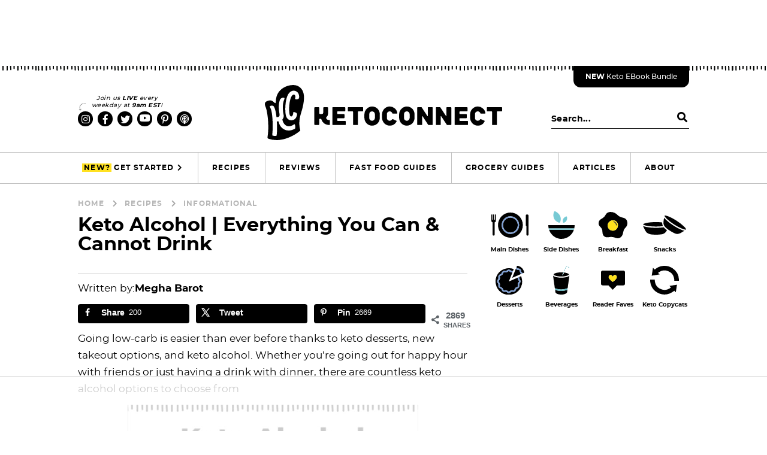

--- FILE ---
content_type: text/html; charset=UTF-8
request_url: https://www.ketoconnect.net/keto-alcohol/?utm_source=pinterest&utm_medium=social&utm_campaign=social-pug
body_size: 84602
content:
<!DOCTYPE html>
<html lang="en-US" prefix="og: https://ogp.me/ns#">
<head >
<meta charset="UTF-8" />
<meta name="viewport" content="width=device-width, initial-scale=1" />
		<script type="text/javascript">
			window.flatStyles = window.flatStyles || ''

			window.lightspeedOptimizeStylesheet = function () {
				const currentStylesheet = document.querySelector( '.tcb-lightspeed-style:not([data-ls-optimized])' )

				if ( currentStylesheet ) {
					try {
						if ( currentStylesheet.sheet && currentStylesheet.sheet.cssRules ) {
							if ( window.flatStyles ) {
								if ( this.optimizing ) {
									setTimeout( window.lightspeedOptimizeStylesheet.bind( this ), 24 )
								} else {
									this.optimizing = true;

									let rulesIndex = 0;

									while ( rulesIndex < currentStylesheet.sheet.cssRules.length ) {
										const rule = currentStylesheet.sheet.cssRules[ rulesIndex ]
										/* remove rules that already exist in the page */
										if ( rule.type === CSSRule.STYLE_RULE && window.flatStyles.includes( `${rule.selectorText}{` ) ) {
											currentStylesheet.sheet.deleteRule( rulesIndex )
										} else {
											rulesIndex ++
										}
									}
									/* optimize, mark it such, move to the next file, append the styles we have until now */
									currentStylesheet.setAttribute( 'data-ls-optimized', '1' )

									window.flatStyles += currentStylesheet.innerHTML

									this.optimizing = false
								}
							} else {
								window.flatStyles = currentStylesheet.innerHTML
								currentStylesheet.setAttribute( 'data-ls-optimized', '1' )
							}
						}
					} catch ( error ) {
						console.warn( error )
					}

					if ( currentStylesheet.parentElement.tagName !== 'HEAD' ) {
						/* always make sure that those styles end up in the head */
						const stylesheetID = currentStylesheet.id;
						/**
						 * make sure that there is only one copy of the css
						 * e.g display CSS
						 */
						if ( ( ! stylesheetID || ( stylesheetID && ! document.querySelector( `head #${stylesheetID}` ) ) ) ) {
							document.head.prepend( currentStylesheet )
						} else {
							currentStylesheet.remove();
						}
					}
				}
			}

			window.lightspeedOptimizeFlat = function ( styleSheetElement ) {
				if ( document.querySelectorAll( 'link[href*="thrive_flat.css"]' ).length > 1 ) {
					/* disable this flat if we already have one */
					styleSheetElement.setAttribute( 'disabled', true )
				} else {
					/* if this is the first one, make sure he's in head */
					if ( styleSheetElement.parentElement.tagName !== 'HEAD' ) {
						document.head.append( styleSheetElement )
					}
				}
			}
		</script>
		<script data-no-optimize="1" data-cfasync="false">!function(){"use strict";function e(e){const t=e.match(/((?=([a-z0-9._!#$%+^&*()[\]<>-]+))\2@[a-z0-9._-]+\.[a-z0-9._-]+)/gi);return t?t[0]:""}function t(t){return e(a(t.toLowerCase()))}function a(e){return e.replace(/\s/g,"")}async function n(e){const t={sha256Hash:"",sha1Hash:""};if(!("msCrypto"in window)&&"https:"===location.protocol&&"crypto"in window&&"TextEncoder"in window){const a=(new TextEncoder).encode(e),[n,c]=await Promise.all([s("SHA-256",a),s("SHA-1",a)]);t.sha256Hash=n,t.sha1Hash=c}return t}async function s(e,t){const a=await crypto.subtle.digest(e,t);return Array.from(new Uint8Array(a)).map(e=>("00"+e.toString(16)).slice(-2)).join("")}function c(e){let t=!0;return Object.keys(e).forEach(a=>{0===e[a].length&&(t=!1)}),t}function i(e,t,a){e.splice(t,1);const n="?"+e.join("&")+a.hash;history.replaceState(null,"",n)}var o={checkEmail:e,validateEmail:t,trimInput:a,hashEmail:n,hasHashes:c,removeEmailAndReplaceHistory:i,detectEmails:async function(){const e=new URL(window.location.href),a=Array.from(e.searchParams.entries()).map(e=>`${e[0]}=${e[1]}`);let s,o;const r=["adt_eih","sh_kit"];if(a.forEach((e,t)=>{const a=decodeURIComponent(e),[n,c]=a.split("=");if("adt_ei"===n&&(s={value:c,index:t,emsrc:"url"}),r.includes(n)){o={value:c,index:t,emsrc:"sh_kit"===n?"urlhck":"urlh"}}}),s)t(s.value)&&n(s.value).then(e=>{if(c(e)){const t={value:e,created:Date.now()};localStorage.setItem("adt_ei",JSON.stringify(t)),localStorage.setItem("adt_emsrc",s.emsrc)}});else if(o){const e={value:{sha256Hash:o.value,sha1Hash:""},created:Date.now()};localStorage.setItem("adt_ei",JSON.stringify(e)),localStorage.setItem("adt_emsrc",o.emsrc)}s&&i(a,s.index,e),o&&i(a,o.index,e)},cb:"adthrive"};const{detectEmails:r,cb:l}=o;r()}();
</script>	<style>img:is([sizes="auto" i], [sizes^="auto," i]) { contain-intrinsic-size: 3000px 1500px }</style>
	<style data-no-optimize="1" data-cfasync="false">
	.adthrive-ad {
		margin-top: 10px;
		margin-bottom: 10px;
		text-align: center;
		overflow-x: visible;
		clear: both;
		line-height: 0;
	}
	.adthrive-sidebar {
clear: both !important;
overflow: visible !important;
}

.adthrive-sidebar.adthrive-stuck{
margin-top: 10px !important;
}

.adthrive-sidebar.adthrive-stuck{
margin-top: 5px !important;
}

body.adthrive-device-phone .wprm-recipe-template-columns {
padding-left:4px;
padding-right:4px;
}

/* Remove opaque black overlay from click-to-play player */
.jw-state-idle .jw-controls {
background-color: transparent !important;
}

@media only screen and (max-width: 380px) {
.cnt .bSe.right, .cnt .bSe.left, .wrp {
width:340px !important;
}
}

@media only screen and (max-width: 359px) {
.cnt .bSe.right, .cnt .bSe.left, .wrp {
width:310px !important;
}
}

/* confirm click footer ad fix test */
body.adthrive-device-phone .adthrive-footer.adthrive-sticky {
padding-top:0px;
overflow:visible !important;
border-top:0px !important;
}
body.adthrive-device-phone .adthrive-sticky.adthrive-footer>.adthrive-close {
top:-25px !important;
right:0px !important;
border-radius: 0px !important;
line-height: 24px !important;
font-size: 24px !important;
}
/* confirm click footer ad fix test  end */

/* Top Center White Background */
.adthrive-collapse-mobile-background {
background-color: #fff!important;
}
.adthrive-top-collapse-close > svg > * {
stroke: black;
font-family: sans-serif;
}
.adthrive-top-collapse-wrapper-video-title,
.adthrive-top-collapse-wrapper-bar a a.adthrive-learn-more-link {
color: black!important;
}
/* END top center white background */

/* Testing video close button adjustments */
/* Desktop and Tablet */
body.adthrive-device-desktop.video-test .adthrive-top-left-outer,
body.adthrive-device-tablet.video-test .adthrive-top-left-outer {
right: -30px!important;
left: unset!important;
top: -50px!important;
}

/* Mobile */
body.adthrive-device-phone.video-test .adthrive-player-position.adthrive-collapse-mobile.adthrive-collapse-top-center.adthrive-player-without-wrapper-text {
left: 35px!important;
transform: none!important;
}
body.adthrive-device-phone.video-test .adthrive-top-collapse-close {
left: 10px!important;
}
body.adthrive-device-phone.video-test .adthrive-collapse-mobile-background {
width: 40px!important;
transform: none!important;
}
/* END - testing video close button adjustments */

/* float recipe ads */
.adthrive-device-desktop .adthrive-recipe,
.adthrive-device-tablet .adthrive-recipe {
	float: right;
	clear: right;
	margin-left: 10px;
}</style>
<script data-no-optimize="1" data-cfasync="false">
	window.adthriveCLS = {
		enabledLocations: ['Content', 'Recipe'],
		injectedSlots: [],
		injectedFromPlugin: true,
		branch: '141e889',bucket: 'prod',			};
	window.adthriveCLS.siteAds = {"betaTester":false,"targeting":[{"value":"5834ad83c88a2a29ff13933b","key":"siteId"},{"value":"6233884dd3889370880806b9","key":"organizationId"},{"value":"ketoconnect","key":"siteName"},{"value":"AdThrive Edge","key":"service"},{"value":"on","key":"bidding"},{"value":["Food","Clean Eating"],"key":"verticals"}],"siteUrl":"http://ketoconnect.net","siteId":"5834ad83c88a2a29ff13933b","siteName":"ketoconnect","breakpoints":{"tablet":768,"desktop":1024},"cloudflare":null,"adUnits":[{"sequence":null,"thirdPartyAdUnitName":null,"targeting":[{"value":["Header"],"key":"location"}],"devices":["desktop","tablet"],"name":"Header","sticky":false,"location":"Header","dynamic":{"pageSelector":"","spacing":0,"max":1,"lazyMax":null,"enable":true,"lazy":false,"elementSelector":".site-header","skip":0,"classNames":[],"position":"beforebegin","every":1,"enabled":true},"stickyOverlapSelector":"","adSizes":[[970,90],[728,90],[468,60],[320,50],[320,100],[300,50]],"priority":399,"autosize":true},{"sequence":1,"thirdPartyAdUnitName":null,"targeting":[{"value":["Sidebar"],"key":"location"}],"devices":["desktop"],"name":"Sidebar_1","sticky":false,"location":"Sidebar","dynamic":{"pageSelector":"","spacing":0,"max":1,"lazyMax":null,"enable":true,"lazy":false,"elementSelector":".sidebar > .widget","skip":0,"classNames":[],"position":"afterend","every":1,"enabled":true},"stickyOverlapSelector":"","adSizes":[[160,600],[336,280],[320,50],[300,600],[250,250],[1,1],[320,100],[300,1050],[300,50],[300,420],[300,250]],"priority":299,"autosize":true},{"sequence":9,"thirdPartyAdUnitName":null,"targeting":[{"value":["Sidebar"],"key":"location"},{"value":true,"key":"sticky"}],"devices":["desktop"],"name":"Sidebar_9","sticky":true,"location":"Sidebar","dynamic":{"pageSelector":"","spacing":0,"max":1,"lazyMax":null,"enable":true,"lazy":false,"elementSelector":".sidebar","skip":0,"classNames":[],"position":"beforeend","every":1,"enabled":true},"stickyOverlapSelector":".site-footer","adSizes":[[160,600],[336,280],[320,50],[300,600],[250,250],[1,1],[320,100],[300,1050],[300,50],[300,420],[300,250]],"priority":291,"autosize":true},{"sequence":null,"thirdPartyAdUnitName":null,"targeting":[{"value":["Content"],"key":"location"}],"devices":["desktop"],"name":"Content","sticky":false,"location":"Content","dynamic":{"pageSelector":"body.single","spacing":0.85,"max":7,"lazyMax":92,"enable":true,"lazy":true,"elementSelector":".awr > p:not(:empty), .entry-content > p:not(:empty)","skip":2,"classNames":[],"position":"afterend","every":1,"enabled":true},"stickyOverlapSelector":"","adSizes":[[728,90],[336,280],[320,50],[468,60],[970,90],[250,250],[1,1],[320,100],[970,250],[1,2],[300,50],[300,300],[552,334],[728,250],[300,250]],"priority":199,"autosize":true},{"sequence":null,"thirdPartyAdUnitName":null,"targeting":[{"value":["Content"],"key":"location"}],"devices":["desktop"],"name":"Content","sticky":false,"location":"Content","dynamic":{"pageSelector":"body.single","spacing":1,"max":7,"lazyMax":92,"enable":true,"lazy":true,"elementSelector":"#tve_editor > *","skip":2,"classNames":[],"position":"afterend","every":1,"enabled":true},"stickyOverlapSelector":"","adSizes":[[728,90],[336,280],[320,50],[468,60],[970,90],[250,250],[1,1],[320,100],[970,250],[1,2],[300,50],[300,300],[552,334],[728,250],[300,250]],"priority":199,"autosize":true},{"sequence":null,"thirdPartyAdUnitName":null,"targeting":[{"value":["Content"],"key":"location"}],"devices":["tablet"],"name":"Content","sticky":false,"location":"Content","dynamic":{"pageSelector":"body.single","spacing":0.7,"max":7,"lazyMax":92,"enable":true,"lazy":true,"elementSelector":".awr > p:not(:empty), .entry-content > p:not(:empty)","skip":0,"classNames":[],"position":"afterend","every":1,"enabled":true},"stickyOverlapSelector":"","adSizes":[[728,90],[336,280],[320,50],[468,60],[970,90],[250,250],[1,1],[320,100],[970,250],[1,2],[300,50],[300,300],[552,334],[728,250],[300,250]],"priority":199,"autosize":true},{"sequence":null,"thirdPartyAdUnitName":null,"targeting":[{"value":["Content"],"key":"location"}],"devices":["tablet"],"name":"Content","sticky":false,"location":"Content","dynamic":{"pageSelector":"body.single","spacing":1,"max":7,"lazyMax":92,"enable":true,"lazy":true,"elementSelector":"#tve_editor > *","skip":0,"classNames":[],"position":"afterend","every":1,"enabled":true},"stickyOverlapSelector":"","adSizes":[[728,90],[336,280],[320,50],[468,60],[970,90],[250,250],[1,1],[320,100],[970,250],[1,2],[300,50],[300,300],[552,334],[728,250],[300,250]],"priority":199,"autosize":true},{"sequence":null,"thirdPartyAdUnitName":null,"targeting":[{"value":["Content"],"key":"location"}],"devices":["phone"],"name":"Content","sticky":false,"location":"Content","dynamic":{"pageSelector":"body.single","spacing":0.85,"max":4,"lazyMax":95,"enable":true,"lazy":true,"elementSelector":".awr > p:not(:empty), .entry-content > p:not(:empty)","skip":4,"classNames":[],"position":"afterend","every":1,"enabled":true},"stickyOverlapSelector":"","adSizes":[[728,90],[336,280],[320,50],[468,60],[970,90],[250,250],[1,1],[320,100],[970,250],[1,2],[300,50],[300,300],[552,334],[728,250],[300,250]],"priority":199,"autosize":true},{"sequence":null,"thirdPartyAdUnitName":null,"targeting":[{"value":["Content"],"key":"location"}],"devices":["phone"],"name":"Content","sticky":false,"location":"Content","dynamic":{"pageSelector":"body.single","spacing":1,"max":4,"lazyMax":95,"enable":true,"lazy":true,"elementSelector":"#tve_editor > *","skip":3,"classNames":[],"position":"afterend","every":1,"enabled":true},"stickyOverlapSelector":"","adSizes":[[728,90],[336,280],[320,50],[468,60],[970,90],[250,250],[1,1],[320,100],[970,250],[1,2],[300,50],[300,300],[552,334],[728,250],[300,250]],"priority":199,"autosize":true},{"sequence":null,"thirdPartyAdUnitName":null,"targeting":[{"value":["Recipe"],"key":"location"}],"devices":["desktop","tablet"],"name":"Recipe","sticky":false,"location":"Recipe","dynamic":{"pageSelector":"","spacing":0.7,"max":2,"lazyMax":97,"enable":true,"lazy":true,"elementSelector":".wprm-recipe-ingredients-container li, .wprm-recipe-instructions-container li, .wprm-recipe-notes-container li, .wprm-recipe-notes-container span, .wprm-recipe-notes-container p, .wprm-nutrition-label-container","skip":0,"classNames":[],"position":"beforebegin","every":1,"enabled":true},"stickyOverlapSelector":"","adSizes":[[320,50],[250,250],[1,1],[320,100],[1,2],[300,50],[320,300],[300,390],[300,250]],"priority":-101,"autosize":true},{"sequence":null,"thirdPartyAdUnitName":null,"targeting":[{"value":["Recipe"],"key":"location"}],"devices":["desktop","tablet"],"name":"Recipe","sticky":false,"location":"Recipe","dynamic":{"pageSelector":"","spacing":0.7,"max":2,"lazyMax":97,"enable":true,"lazy":true,"elementSelector":".wpurp-recipe-ingredients li, .wpurp-recipe-instructions li","skip":0,"classNames":[],"position":"beforebegin","every":1,"enabled":true},"stickyOverlapSelector":"","adSizes":[[320,50],[250,250],[1,1],[320,100],[1,2],[300,50],[320,300],[300,390],[300,250]],"priority":-101,"autosize":true},{"sequence":5,"thirdPartyAdUnitName":null,"targeting":[{"value":["Recipe"],"key":"location"}],"devices":["phone"],"name":"Recipe_5","sticky":false,"location":"Recipe","dynamic":{"pageSelector":"","spacing":0,"max":1,"lazyMax":null,"enable":true,"lazy":false,"elementSelector":".wprm-recipe-ingredients-container","skip":0,"classNames":[],"position":"beforebegin","every":1,"enabled":true},"stickyOverlapSelector":"","adSizes":[[320,50],[250,250],[1,1],[320,100],[1,2],[300,50],[320,300],[300,390],[300,250]],"priority":-105,"autosize":true},{"sequence":null,"thirdPartyAdUnitName":null,"targeting":[{"value":["Recipe"],"key":"location"}],"devices":["phone"],"name":"Recipe","sticky":false,"location":"Recipe","dynamic":{"pageSelector":"","spacing":0.8,"max":2,"lazyMax":96,"enable":true,"lazy":true,"elementSelector":".wprm-recipe-ingredients-container, .wprm-recipe-instructions-container li, .wprm-recipe-notes-container, .wprm-nutrition-label-container","skip":0,"classNames":[],"position":"afterend","every":1,"enabled":true},"stickyOverlapSelector":"","adSizes":[[320,50],[250,250],[1,1],[320,100],[1,2],[300,50],[320,300],[300,390],[300,250]],"priority":-101,"autosize":true},{"sequence":null,"thirdPartyAdUnitName":null,"targeting":[{"value":["Footer"],"key":"location"},{"value":true,"key":"sticky"}],"devices":["tablet","desktop","phone"],"name":"Footer","sticky":true,"location":"Footer","dynamic":{"pageSelector":"","spacing":0,"max":1,"lazyMax":null,"enable":true,"lazy":false,"elementSelector":"body","skip":0,"classNames":[],"position":"beforeend","every":1,"enabled":true},"stickyOverlapSelector":"","adSizes":[[320,50],[320,100],[728,90],[970,90],[468,60],[1,1],[300,50]],"priority":-1,"autosize":true},{"sequence":null,"thirdPartyAdUnitName":null,"targeting":[{"value":["Below Post"],"key":"location"}],"devices":["desktop","tablet","phone"],"name":"Below_Post","sticky":false,"location":"Below Post","dynamic":{"pageSelector":"body.single, body.page","spacing":0.8,"max":0,"lazyMax":10,"enable":true,"lazy":true,"elementSelector":".entry-content, .comment-list > li","skip":0,"classNames":[],"position":"afterend","every":1,"enabled":true},"stickyOverlapSelector":"","adSizes":[[120,240],[250,250],[300,250],[320,50],[320,100],[336,280],[468,60],[728,90],[1,1]],"priority":99,"autosize":true}],"adDensityLayout":{"mobile":{"adDensity":0.24,"onePerViewport":false},"pageOverrides":[],"desktop":{"adDensity":0.2,"onePerViewport":false}},"adDensityEnabled":true,"siteExperiments":[],"adTypes":{"sponsorTileDesktop":true,"interscrollerDesktop":true,"nativeBelowPostDesktop":true,"miniscroller":true,"largeFormatsMobile":true,"nativeMobileContent":true,"inRecipeRecommendationMobile":true,"nativeMobileRecipe":true,"sponsorTileMobile":true,"expandableCatalogAdsMobile":true,"frameAdsMobile":true,"outstreamMobile":true,"nativeHeaderMobile":true,"frameAdsDesktop":true,"inRecipeRecommendationDesktop":true,"expandableFooterDesktop":true,"nativeDesktopContent":true,"outstreamDesktop":true,"animatedFooter":true,"skylineHeader":false,"expandableFooter":true,"nativeDesktopSidebar":true,"videoFootersMobile":true,"videoFootersDesktop":true,"interscroller":true,"nativeDesktopRecipe":true,"nativeHeaderDesktop":true,"nativeBelowPostMobile":true,"expandableCatalogAdsDesktop":true,"largeFormatsDesktop":true},"adOptions":{"theTradeDesk":true,"rtbhouse":true,"undertone":true,"sidebarConfig":{"dynamicStickySidebar":{"minHeight":1800,"enabled":true,"blockedSelectors":[]}},"footerCloseButton":false,"teads":true,"seedtag":true,"pmp":true,"thirtyThreeAcross":true,"sharethrough":true,"optimizeVideoPlayersForEarnings":true,"removeVideoTitleWrapper":true,"pubMatic":true,"infiniteScroll":true,"longerVideoAdPod":true,"yahoossp":true,"spa":false,"stickyContainerConfig":{"recipeDesktop":{"minHeight":null,"enabled":false},"blockedSelectors":[],"stickyHeaderSelectors":[],"content":{"minHeight":null,"enabled":false},"recipeMobile":{"minHeight":null,"enabled":false}},"sonobi":true,"gatedPrint":{"siteEmailServiceProviderId":null,"defaultOptIn":false,"enabled":false,"newsletterPromptEnabled":false},"yieldmo":true,"footerSelector":"","consentMode":{"enabled":false,"customVendorList":""},"amazonUAM":true,"gamMCMEnabled":true,"gamMCMChildNetworkCode":"22604017864","stickyContainerAds":false,"rubicon":true,"conversant":true,"openx":true,"customCreativeEnabled":true,"mobileHeaderHeight":1,"secColor":"#000000","unruly":true,"mediaGrid":true,"bRealTime":true,"adInViewTime":null,"gumgum":true,"comscoreFooter":true,"desktopInterstitial":true,"amx":true,"footerCloseButtonDesktop":false,"ozone":true,"isAutoOptimized":true,"adform":true,"comscoreTAL":true,"targetaff":false,"bgColor":"#FFFFFF","advancePlaylistOptions":{"playlistPlayer":{"enabled":true},"relatedPlayer":{"enabled":true,"applyToFirst":true}},"kargo":true,"liveRampATS":true,"footerCloseButtonMobile":false,"interstitialBlockedPageSelectors":"","prioritizeShorterVideoAds":true,"allowSmallerAdSizes":true,"comscore":"Food","blis":true,"wakeLock":{"desktopEnabled":true,"mobileValue":15,"mobileEnabled":true,"desktopValue":30},"mobileInterstitial":false,"tripleLift":true,"sensitiveCategories":["alc","conl","drg","gamv","wtl"],"liveRamp":true,"mobileInterstitialBlockedPageSelectors":"","adthriveEmailIdentity":true,"criteo":true,"nativo":true,"infiniteScrollOptions":{"selector":"#llc_comments","heightThreshold":0},"siteAttributes":{"mobileHeaderSelectors":[],"desktopHeaderSelectors":[]},"dynamicContentSlotLazyLoading":true,"clsOptimizedAds":true,"ogury":true,"verticals":["Food","Clean Eating"],"inImage":false,"stackadapt":true,"usCMP":{"enabled":false,"regions":[]},"advancePlaylist":true,"medianet":true,"delayLoading":true,"inImageZone":null,"appNexus":true,"rise":true,"liveRampId":"","infiniteScrollRefresh":false,"indexExchange":true},"siteAdsProfiles":[],"thirdPartySiteConfig":{"partners":{"discounts":[]}},"featureRollouts":{"erp":{"featureRolloutId":19,"data":null,"enabled":false},"disable-kargo-spotlight":{"featureRolloutId":45,"data":{"pct_enabled":90},"enabled":true}},"videoPlayers":{"contextual":{"autoplayCollapsibleEnabled":false,"overrideEmbedLocation":false,"defaultPlayerType":"static"},"videoEmbed":"wordpress","footerSelector":".site-footer","contentSpecificPlaylists":[],"players":[{"pageSelector":"","devices":["desktop"],"description":"","elementSelector":"","skip":0,"id":4054968,"position":"afterend","title":"Sticky related player - desktop","type":"stickyRelated","enabled":true,"playerId":"nfXVcwvk"},{"playlistId":"","pageSelector":"body.single","devices":["mobile"],"mobileLocation":"top-center","description":"","skip":1,"title":"Sticky related player - mobile","type":"stickyRelated","enabled":true,"elementSelector":".entry-content > p:not(:empty), .awr > p:not(:empty)","id":4054969,"position":"afterend","saveVideoCloseState":false,"shuffle":false,"playerId":"nfXVcwvk"},{"playlistId":"vZGtcFzb","pageSelector":"body.single:not(.tve_editor_page)","devices":["desktop"],"description":"","skip":1,"title":"","type":"stickyPlaylist","enabled":true,"footerSelector":".site-footer","elementSelector":".entry-content > p:not(:empty), .awr > p:not(:empty)","id":4054970,"position":"afterend","saveVideoCloseState":false,"shuffle":true,"playerId":"mQfMCVpZ"},{"playlistId":"vZGtcFzb","pageSelector":"body.single:not(.tve_editor_page)","devices":["mobile"],"mobileLocation":"top-center","description":"","skip":1,"title":"","type":"stickyPlaylist","enabled":true,"footerSelector":".site-footer","elementSelector":".entry-content > p:not(:empty), .awr > p:not(:empty)","id":4054971,"position":"afterend","saveVideoCloseState":false,"shuffle":true,"mobileHeaderSelector":null,"playerId":"mQfMCVpZ"},{"devices":["desktop","mobile"],"description":"","id":4054967,"title":"Stationary related player - desktop and mobile","type":"stationaryRelated","enabled":true,"playerId":"nfXVcwvk"}],"partners":{"theTradeDesk":true,"unruly":true,"mediaGrid":true,"undertone":true,"gumgum":true,"seedtag":true,"amx":true,"ozone":true,"adform":true,"pmp":true,"kargo":true,"connatix":true,"stickyOutstream":{"desktop":{"enabled":true},"blockedPageSelectors":"","mobileLocation":"bottom-left","allowOnHomepage":true,"mobile":{"enabled":true},"saveVideoCloseState":false,"mobileHeaderSelector":null,"allowForPageWithStickyPlayer":{"enabled":true}},"sharethrough":true,"blis":true,"tripleLift":true,"pubMatic":true,"criteo":true,"yahoossp":true,"nativo":true,"stackadapt":true,"yieldmo":true,"amazonUAM":true,"medianet":true,"rubicon":true,"appNexus":true,"rise":true,"openx":true,"indexExchange":true}}};</script>

<script data-no-optimize="1" data-cfasync="false">
(function(w, d) {
	w.adthrive = w.adthrive || {};
	w.adthrive.cmd = w.adthrive.cmd || [];
	w.adthrive.plugin = 'adthrive-ads-3.7.1';
	w.adthrive.host = 'ads.adthrive.com';
	w.adthrive.integration = 'plugin';

	var commitParam = (w.adthriveCLS && w.adthriveCLS.bucket !== 'prod' && w.adthriveCLS.branch) ? '&commit=' + w.adthriveCLS.branch : '';

	var s = d.createElement('script');
	s.async = true;
	s.referrerpolicy='no-referrer-when-downgrade';
	s.src = 'https://' + w.adthrive.host + '/sites/5834ad83c88a2a29ff13933b/ads.min.js?referrer=' + w.encodeURIComponent(w.location.href) + commitParam + '&cb=' + (Math.floor(Math.random() * 100) + 1) + '';
	var n = d.getElementsByTagName('script')[0];
	n.parentNode.insertBefore(s, n);
})(window, document);
</script>
<link rel="dns-prefetch" href="https://ads.adthrive.com/"><link rel="preconnect" href="https://ads.adthrive.com/"><link rel="preconnect" href="https://ads.adthrive.com/" crossorigin>
<!-- Search Engine Optimization by Rank Math PRO - https://rankmath.com/ -->
<title>Your Best Keto Alcohol Options In 2026 - KetoConnect</title>
<meta name="description" content="Don&#039;t ruin your keto diet with the wrong drinks! Read our guide on your best keto alcohol options. Be sure to avoid..."/>
<meta name="robots" content="follow, index, max-snippet:-1, max-video-preview:-1, max-image-preview:large"/>
<link rel="canonical" href="https://www.ketoconnect.net/keto-alcohol/" />
<meta property="og:locale" content="en_US" />
<meta property="og:type" content="article" />
<meta property="og:title" content="Your Best Keto Alcohol Options In 2026 - KetoConnect" />
<meta property="og:description" content="Don&#039;t ruin your keto diet with the wrong drinks! Read our guide on your best keto alcohol options. Be sure to avoid..." />
<meta property="og:url" content="https://www.ketoconnect.net/keto-alcohol/" />
<meta property="og:site_name" content="KetoConnect" />
<meta property="article:publisher" content="https://www.facebook.com/ketoconnect2" />
<meta property="article:section" content="Informational" />
<meta property="og:updated_time" content="2023-03-25T05:01:29-04:00" />
<meta property="og:image" content="https://www.ketoconnect.net/wp-content/uploads/2020/04/keto-alcohol-pins3.jpg" />
<meta property="og:image:secure_url" content="https://www.ketoconnect.net/wp-content/uploads/2020/04/keto-alcohol-pins3.jpg" />
<meta property="og:image:width" content="683" />
<meta property="og:image:height" content="1024" />
<meta property="og:image:alt" content="keto alcohol" />
<meta property="og:image:type" content="image/jpeg" />
<meta property="article:published_time" content="2020-05-03T08:22:46-04:00" />
<meta property="article:modified_time" content="2023-03-25T05:01:29-04:00" />
<meta name="twitter:card" content="summary_large_image" />
<meta name="twitter:title" content="Your Best Keto Alcohol Options In 2026 - KetoConnect" />
<meta name="twitter:description" content="Don&#039;t ruin your keto diet with the wrong drinks! Read our guide on your best keto alcohol options. Be sure to avoid..." />
<meta name="twitter:site" content="@KetoConnect" />
<meta name="twitter:creator" content="@KetoConnect" />
<meta name="twitter:image" content="https://www.ketoconnect.net/wp-content/uploads/2020/04/keto-alcohol-pins3.jpg" />
<meta name="twitter:label1" content="Written by" />
<meta name="twitter:data1" content="Megha Barot" />
<meta name="twitter:label2" content="Time to read" />
<meta name="twitter:data2" content="9 minutes" />
<script type="application/ld+json" class="rank-math-schema-pro">{"@context":"https://schema.org","@graph":[{"@type":"Organization","@id":"https://www.ketoconnect.net/#organization","name":"KetoConnect","sameAs":["https://www.facebook.com/ketoconnect2","https://twitter.com/KetoConnect"],"logo":{"@type":"ImageObject","@id":"https://www.ketoconnect.net/#logo","url":"https://www.ketoconnect.net/wp-content/uploads/2018/10/KC_logo_horizontal_650_150.png","contentUrl":"https://www.ketoconnect.net/wp-content/uploads/2018/10/KC_logo_horizontal_650_150.png","caption":"KetoConnect","inLanguage":"en-US","width":"650","height":"150"}},{"@type":"WebSite","@id":"https://www.ketoconnect.net/#website","url":"https://www.ketoconnect.net","name":"KetoConnect","publisher":{"@id":"https://www.ketoconnect.net/#organization"},"inLanguage":"en-US"},{"@type":"ImageObject","@id":"https://www.ketoconnect.net/wp-content/uploads/2020/04/keto-alcohol-pins3.jpg","url":"https://www.ketoconnect.net/wp-content/uploads/2020/04/keto-alcohol-pins3.jpg","width":"683","height":"1024","inLanguage":"en-US"},{"@type":"BreadcrumbList","@id":"https://www.ketoconnect.net/keto-alcohol/#breadcrumb","itemListElement":[{"@type":"ListItem","position":"1","item":{"@id":"https://www.ketoconnect.net","name":"Home"}},{"@type":"ListItem","position":"2","item":{"@id":"https://www.ketoconnect.net/informational/","name":"Informational"}},{"@type":"ListItem","position":"3","item":{"@id":"https://www.ketoconnect.net/keto-alcohol/","name":"Keto Alcohol | Everything You Can &#038; Cannot Drink"}}]},{"@type":"WebPage","@id":"https://www.ketoconnect.net/keto-alcohol/#webpage","url":"https://www.ketoconnect.net/keto-alcohol/","name":"Your Best Keto Alcohol Options In 2026 - KetoConnect","datePublished":"2020-05-03T08:22:46-04:00","dateModified":"2023-03-25T05:01:29-04:00","isPartOf":{"@id":"https://www.ketoconnect.net/#website"},"primaryImageOfPage":{"@id":"https://www.ketoconnect.net/wp-content/uploads/2020/04/keto-alcohol-pins3.jpg"},"inLanguage":"en-US","breadcrumb":{"@id":"https://www.ketoconnect.net/keto-alcohol/#breadcrumb"}},{"@type":"Person","@id":"https://www.ketoconnect.net/author/megha/","name":"Megha Barot","url":"https://www.ketoconnect.net/author/megha/","image":{"@type":"ImageObject","@id":"https://www.ketoconnect.net/wp-content/uploads/2023/11/megha.jpg","url":"https://www.ketoconnect.net/wp-content/uploads/2023/11/megha.jpg","caption":"Megha Barot","inLanguage":"en-US"},"sameAs":["https://www.ketoconnect.net/"],"worksFor":{"@id":"https://www.ketoconnect.net/#organization"}},{"@type":"BlogPosting","headline":"Your Best Keto Alcohol Options In 2026 - KetoConnect","keywords":"keto alcohol","datePublished":"2020-05-03T08:22:46-04:00","dateModified":"2023-03-25T05:01:29-04:00","articleSection":"Getting Started, Healthy Living, Informational, Restaurant Guides","author":{"@id":"https://www.ketoconnect.net/author/megha/","name":"Megha Barot"},"publisher":{"@id":"https://www.ketoconnect.net/#organization"},"description":"Don&#039;t ruin your keto diet with the wrong drinks! Read our guide on your best keto alcohol options. Be sure to avoid...","name":"Your Best Keto Alcohol Options In 2026 - KetoConnect","@id":"https://www.ketoconnect.net/keto-alcohol/#richSnippet","isPartOf":{"@id":"https://www.ketoconnect.net/keto-alcohol/#webpage"},"image":{"@id":"https://www.ketoconnect.net/wp-content/uploads/2020/04/keto-alcohol-pins3.jpg"},"inLanguage":"en-US","mainEntityOfPage":{"@id":"https://www.ketoconnect.net/keto-alcohol/#webpage"}}]}</script>
<!-- /Rank Math WordPress SEO plugin -->

<link rel='dns-prefetch' href='//www.ketoconnect.net' />
<link rel="alternate" type="application/rss+xml" title="KetoConnect &raquo; Feed" href="https://www.ketoconnect.net/feed/" />
<link rel="alternate" type="application/rss+xml" title="KetoConnect &raquo; Comments Feed" href="https://www.ketoconnect.net/comments/feed/" />
<link rel="alternate" type="application/rss+xml" title="KetoConnect &raquo; Keto Alcohol | Everything You Can &#038; Cannot Drink Comments Feed" href="https://www.ketoconnect.net/keto-alcohol/feed/" />
<script type="text/javascript">
/* <![CDATA[ */
window._wpemojiSettings = {"baseUrl":"https:\/\/s.w.org\/images\/core\/emoji\/15.0.3\/72x72\/","ext":".png","svgUrl":"https:\/\/s.w.org\/images\/core\/emoji\/15.0.3\/svg\/","svgExt":".svg","source":{"concatemoji":"https:\/\/www.ketoconnect.net\/wp-includes\/js\/wp-emoji-release.min.js?ver=6.7.4"}};
/*! This file is auto-generated */
!function(i,n){var o,s,e;function c(e){try{var t={supportTests:e,timestamp:(new Date).valueOf()};sessionStorage.setItem(o,JSON.stringify(t))}catch(e){}}function p(e,t,n){e.clearRect(0,0,e.canvas.width,e.canvas.height),e.fillText(t,0,0);var t=new Uint32Array(e.getImageData(0,0,e.canvas.width,e.canvas.height).data),r=(e.clearRect(0,0,e.canvas.width,e.canvas.height),e.fillText(n,0,0),new Uint32Array(e.getImageData(0,0,e.canvas.width,e.canvas.height).data));return t.every(function(e,t){return e===r[t]})}function u(e,t,n){switch(t){case"flag":return n(e,"\ud83c\udff3\ufe0f\u200d\u26a7\ufe0f","\ud83c\udff3\ufe0f\u200b\u26a7\ufe0f")?!1:!n(e,"\ud83c\uddfa\ud83c\uddf3","\ud83c\uddfa\u200b\ud83c\uddf3")&&!n(e,"\ud83c\udff4\udb40\udc67\udb40\udc62\udb40\udc65\udb40\udc6e\udb40\udc67\udb40\udc7f","\ud83c\udff4\u200b\udb40\udc67\u200b\udb40\udc62\u200b\udb40\udc65\u200b\udb40\udc6e\u200b\udb40\udc67\u200b\udb40\udc7f");case"emoji":return!n(e,"\ud83d\udc26\u200d\u2b1b","\ud83d\udc26\u200b\u2b1b")}return!1}function f(e,t,n){var r="undefined"!=typeof WorkerGlobalScope&&self instanceof WorkerGlobalScope?new OffscreenCanvas(300,150):i.createElement("canvas"),a=r.getContext("2d",{willReadFrequently:!0}),o=(a.textBaseline="top",a.font="600 32px Arial",{});return e.forEach(function(e){o[e]=t(a,e,n)}),o}function t(e){var t=i.createElement("script");t.src=e,t.defer=!0,i.head.appendChild(t)}"undefined"!=typeof Promise&&(o="wpEmojiSettingsSupports",s=["flag","emoji"],n.supports={everything:!0,everythingExceptFlag:!0},e=new Promise(function(e){i.addEventListener("DOMContentLoaded",e,{once:!0})}),new Promise(function(t){var n=function(){try{var e=JSON.parse(sessionStorage.getItem(o));if("object"==typeof e&&"number"==typeof e.timestamp&&(new Date).valueOf()<e.timestamp+604800&&"object"==typeof e.supportTests)return e.supportTests}catch(e){}return null}();if(!n){if("undefined"!=typeof Worker&&"undefined"!=typeof OffscreenCanvas&&"undefined"!=typeof URL&&URL.createObjectURL&&"undefined"!=typeof Blob)try{var e="postMessage("+f.toString()+"("+[JSON.stringify(s),u.toString(),p.toString()].join(",")+"));",r=new Blob([e],{type:"text/javascript"}),a=new Worker(URL.createObjectURL(r),{name:"wpTestEmojiSupports"});return void(a.onmessage=function(e){c(n=e.data),a.terminate(),t(n)})}catch(e){}c(n=f(s,u,p))}t(n)}).then(function(e){for(var t in e)n.supports[t]=e[t],n.supports.everything=n.supports.everything&&n.supports[t],"flag"!==t&&(n.supports.everythingExceptFlag=n.supports.everythingExceptFlag&&n.supports[t]);n.supports.everythingExceptFlag=n.supports.everythingExceptFlag&&!n.supports.flag,n.DOMReady=!1,n.readyCallback=function(){n.DOMReady=!0}}).then(function(){return e}).then(function(){var e;n.supports.everything||(n.readyCallback(),(e=n.source||{}).concatemoji?t(e.concatemoji):e.wpemoji&&e.twemoji&&(t(e.twemoji),t(e.wpemoji)))}))}((window,document),window._wpemojiSettings);
/* ]]> */
</script>
<link rel='stylesheet' id='keto-connect-css' href='https://www.ketoconnect.net/wp-content/themes/once-coupled-keto-connect/style.css?ver=1615821481' type='text/css' media='all' />
<style id='wp-emoji-styles-inline-css' type='text/css'>

	img.wp-smiley, img.emoji {
		display: inline !important;
		border: none !important;
		box-shadow: none !important;
		height: 1em !important;
		width: 1em !important;
		margin: 0 0.07em !important;
		vertical-align: -0.1em !important;
		background: none !important;
		padding: 0 !important;
	}
</style>
<link rel='stylesheet' id='wp-block-library-css' href='https://www.ketoconnect.net/wp-includes/css/dist/block-library/style.min.css?ver=6.7.4' type='text/css' media='all' />
<style id='classic-theme-styles-inline-css' type='text/css'>
/*! This file is auto-generated */
.wp-block-button__link{color:#fff;background-color:#32373c;border-radius:9999px;box-shadow:none;text-decoration:none;padding:calc(.667em + 2px) calc(1.333em + 2px);font-size:1.125em}.wp-block-file__button{background:#32373c;color:#fff;text-decoration:none}
</style>
<style id='global-styles-inline-css' type='text/css'>
:root{--wp--preset--aspect-ratio--square: 1;--wp--preset--aspect-ratio--4-3: 4/3;--wp--preset--aspect-ratio--3-4: 3/4;--wp--preset--aspect-ratio--3-2: 3/2;--wp--preset--aspect-ratio--2-3: 2/3;--wp--preset--aspect-ratio--16-9: 16/9;--wp--preset--aspect-ratio--9-16: 9/16;--wp--preset--color--black: #000;--wp--preset--color--cyan-bluish-gray: #abb8c3;--wp--preset--color--white: #fff;--wp--preset--color--pale-pink: #f78da7;--wp--preset--color--vivid-red: #cf2e2e;--wp--preset--color--luminous-vivid-orange: #ff6900;--wp--preset--color--luminous-vivid-amber: #fcb900;--wp--preset--color--light-green-cyan: #7bdcb5;--wp--preset--color--vivid-green-cyan: #00d084;--wp--preset--color--pale-cyan-blue: #8ed1fc;--wp--preset--color--vivid-cyan-blue: #0693e3;--wp--preset--color--vivid-purple: #9b51e0;--wp--preset--color--charcoal: #42424a;--wp--preset--color--yellow: #ffe121;--wp--preset--color--teal: #4fabb5;--wp--preset--color--blue: #496cab;--wp--preset--gradient--vivid-cyan-blue-to-vivid-purple: linear-gradient(135deg,rgba(6,147,227,1) 0%,rgb(155,81,224) 100%);--wp--preset--gradient--light-green-cyan-to-vivid-green-cyan: linear-gradient(135deg,rgb(122,220,180) 0%,rgb(0,208,130) 100%);--wp--preset--gradient--luminous-vivid-amber-to-luminous-vivid-orange: linear-gradient(135deg,rgba(252,185,0,1) 0%,rgba(255,105,0,1) 100%);--wp--preset--gradient--luminous-vivid-orange-to-vivid-red: linear-gradient(135deg,rgba(255,105,0,1) 0%,rgb(207,46,46) 100%);--wp--preset--gradient--very-light-gray-to-cyan-bluish-gray: linear-gradient(135deg,rgb(238,238,238) 0%,rgb(169,184,195) 100%);--wp--preset--gradient--cool-to-warm-spectrum: linear-gradient(135deg,rgb(74,234,220) 0%,rgb(151,120,209) 20%,rgb(207,42,186) 40%,rgb(238,44,130) 60%,rgb(251,105,98) 80%,rgb(254,248,76) 100%);--wp--preset--gradient--blush-light-purple: linear-gradient(135deg,rgb(255,206,236) 0%,rgb(152,150,240) 100%);--wp--preset--gradient--blush-bordeaux: linear-gradient(135deg,rgb(254,205,165) 0%,rgb(254,45,45) 50%,rgb(107,0,62) 100%);--wp--preset--gradient--luminous-dusk: linear-gradient(135deg,rgb(255,203,112) 0%,rgb(199,81,192) 50%,rgb(65,88,208) 100%);--wp--preset--gradient--pale-ocean: linear-gradient(135deg,rgb(255,245,203) 0%,rgb(182,227,212) 50%,rgb(51,167,181) 100%);--wp--preset--gradient--electric-grass: linear-gradient(135deg,rgb(202,248,128) 0%,rgb(113,206,126) 100%);--wp--preset--gradient--midnight: linear-gradient(135deg,rgb(2,3,129) 0%,rgb(40,116,252) 100%);--wp--preset--font-size--small: 17px;--wp--preset--font-size--medium: 20px;--wp--preset--font-size--large: 26px;--wp--preset--font-size--x-large: 42px;--wp--preset--font-size--tiny: 14px;--wp--preset--font-size--normal: 20px;--wp--preset--font-size--huge: 28px;--wp--preset--spacing--20: 0.44rem;--wp--preset--spacing--30: 0.67rem;--wp--preset--spacing--40: 1rem;--wp--preset--spacing--50: 1.5rem;--wp--preset--spacing--60: 2.25rem;--wp--preset--spacing--70: 3.38rem;--wp--preset--spacing--80: 5.06rem;--wp--preset--shadow--natural: 6px 6px 9px rgba(0, 0, 0, 0.2);--wp--preset--shadow--deep: 12px 12px 50px rgba(0, 0, 0, 0.4);--wp--preset--shadow--sharp: 6px 6px 0px rgba(0, 0, 0, 0.2);--wp--preset--shadow--outlined: 6px 6px 0px -3px rgba(255, 255, 255, 1), 6px 6px rgba(0, 0, 0, 1);--wp--preset--shadow--crisp: 6px 6px 0px rgba(0, 0, 0, 1);}:where(.is-layout-flex){gap: 0.5em;}:where(.is-layout-grid){gap: 0.5em;}body .is-layout-flex{display: flex;}.is-layout-flex{flex-wrap: wrap;align-items: center;}.is-layout-flex > :is(*, div){margin: 0;}body .is-layout-grid{display: grid;}.is-layout-grid > :is(*, div){margin: 0;}:where(.wp-block-columns.is-layout-flex){gap: 2em;}:where(.wp-block-columns.is-layout-grid){gap: 2em;}:where(.wp-block-post-template.is-layout-flex){gap: 1.25em;}:where(.wp-block-post-template.is-layout-grid){gap: 1.25em;}.has-black-color{color: var(--wp--preset--color--black) !important;}.has-cyan-bluish-gray-color{color: var(--wp--preset--color--cyan-bluish-gray) !important;}.has-white-color{color: var(--wp--preset--color--white) !important;}.has-pale-pink-color{color: var(--wp--preset--color--pale-pink) !important;}.has-vivid-red-color{color: var(--wp--preset--color--vivid-red) !important;}.has-luminous-vivid-orange-color{color: var(--wp--preset--color--luminous-vivid-orange) !important;}.has-luminous-vivid-amber-color{color: var(--wp--preset--color--luminous-vivid-amber) !important;}.has-light-green-cyan-color{color: var(--wp--preset--color--light-green-cyan) !important;}.has-vivid-green-cyan-color{color: var(--wp--preset--color--vivid-green-cyan) !important;}.has-pale-cyan-blue-color{color: var(--wp--preset--color--pale-cyan-blue) !important;}.has-vivid-cyan-blue-color{color: var(--wp--preset--color--vivid-cyan-blue) !important;}.has-vivid-purple-color{color: var(--wp--preset--color--vivid-purple) !important;}.has-black-background-color{background-color: var(--wp--preset--color--black) !important;}.has-cyan-bluish-gray-background-color{background-color: var(--wp--preset--color--cyan-bluish-gray) !important;}.has-white-background-color{background-color: var(--wp--preset--color--white) !important;}.has-pale-pink-background-color{background-color: var(--wp--preset--color--pale-pink) !important;}.has-vivid-red-background-color{background-color: var(--wp--preset--color--vivid-red) !important;}.has-luminous-vivid-orange-background-color{background-color: var(--wp--preset--color--luminous-vivid-orange) !important;}.has-luminous-vivid-amber-background-color{background-color: var(--wp--preset--color--luminous-vivid-amber) !important;}.has-light-green-cyan-background-color{background-color: var(--wp--preset--color--light-green-cyan) !important;}.has-vivid-green-cyan-background-color{background-color: var(--wp--preset--color--vivid-green-cyan) !important;}.has-pale-cyan-blue-background-color{background-color: var(--wp--preset--color--pale-cyan-blue) !important;}.has-vivid-cyan-blue-background-color{background-color: var(--wp--preset--color--vivid-cyan-blue) !important;}.has-vivid-purple-background-color{background-color: var(--wp--preset--color--vivid-purple) !important;}.has-black-border-color{border-color: var(--wp--preset--color--black) !important;}.has-cyan-bluish-gray-border-color{border-color: var(--wp--preset--color--cyan-bluish-gray) !important;}.has-white-border-color{border-color: var(--wp--preset--color--white) !important;}.has-pale-pink-border-color{border-color: var(--wp--preset--color--pale-pink) !important;}.has-vivid-red-border-color{border-color: var(--wp--preset--color--vivid-red) !important;}.has-luminous-vivid-orange-border-color{border-color: var(--wp--preset--color--luminous-vivid-orange) !important;}.has-luminous-vivid-amber-border-color{border-color: var(--wp--preset--color--luminous-vivid-amber) !important;}.has-light-green-cyan-border-color{border-color: var(--wp--preset--color--light-green-cyan) !important;}.has-vivid-green-cyan-border-color{border-color: var(--wp--preset--color--vivid-green-cyan) !important;}.has-pale-cyan-blue-border-color{border-color: var(--wp--preset--color--pale-cyan-blue) !important;}.has-vivid-cyan-blue-border-color{border-color: var(--wp--preset--color--vivid-cyan-blue) !important;}.has-vivid-purple-border-color{border-color: var(--wp--preset--color--vivid-purple) !important;}.has-vivid-cyan-blue-to-vivid-purple-gradient-background{background: var(--wp--preset--gradient--vivid-cyan-blue-to-vivid-purple) !important;}.has-light-green-cyan-to-vivid-green-cyan-gradient-background{background: var(--wp--preset--gradient--light-green-cyan-to-vivid-green-cyan) !important;}.has-luminous-vivid-amber-to-luminous-vivid-orange-gradient-background{background: var(--wp--preset--gradient--luminous-vivid-amber-to-luminous-vivid-orange) !important;}.has-luminous-vivid-orange-to-vivid-red-gradient-background{background: var(--wp--preset--gradient--luminous-vivid-orange-to-vivid-red) !important;}.has-very-light-gray-to-cyan-bluish-gray-gradient-background{background: var(--wp--preset--gradient--very-light-gray-to-cyan-bluish-gray) !important;}.has-cool-to-warm-spectrum-gradient-background{background: var(--wp--preset--gradient--cool-to-warm-spectrum) !important;}.has-blush-light-purple-gradient-background{background: var(--wp--preset--gradient--blush-light-purple) !important;}.has-blush-bordeaux-gradient-background{background: var(--wp--preset--gradient--blush-bordeaux) !important;}.has-luminous-dusk-gradient-background{background: var(--wp--preset--gradient--luminous-dusk) !important;}.has-pale-ocean-gradient-background{background: var(--wp--preset--gradient--pale-ocean) !important;}.has-electric-grass-gradient-background{background: var(--wp--preset--gradient--electric-grass) !important;}.has-midnight-gradient-background{background: var(--wp--preset--gradient--midnight) !important;}.has-small-font-size{font-size: var(--wp--preset--font-size--small) !important;}.has-medium-font-size{font-size: var(--wp--preset--font-size--medium) !important;}.has-large-font-size{font-size: var(--wp--preset--font-size--large) !important;}.has-x-large-font-size{font-size: var(--wp--preset--font-size--x-large) !important;}
:where(.wp-block-post-template.is-layout-flex){gap: 1.25em;}:where(.wp-block-post-template.is-layout-grid){gap: 1.25em;}
:where(.wp-block-columns.is-layout-flex){gap: 2em;}:where(.wp-block-columns.is-layout-grid){gap: 2em;}
:root :where(.wp-block-pullquote){font-size: 1.5em;line-height: 1.6;}
</style>
<link rel='stylesheet' id='oc-shortcode-css-css' href='https://www.ketoconnect.net/wp-content/plugins/once-coupled-taxonomy-indicators/assets/css/style.css?ver=6.7.4' type='text/css' media='all' />
<link rel='stylesheet' id='dpsp-frontend-style-pro-css' href='https://www.ketoconnect.net/wp-content/plugins/social-pug/assets/dist/style-frontend-pro.css?ver=2.20.0' type='text/css' media='all' />
<style id='dpsp-frontend-style-pro-inline-css' type='text/css'>

				@media screen and ( max-width : 720px ) {
					.dpsp-content-wrapper.dpsp-hide-on-mobile,
					.dpsp-share-text.dpsp-hide-on-mobile,
					.dpsp-content-wrapper .dpsp-network-label {
						display: none;
					}
					.dpsp-has-spacing .dpsp-networks-btns-wrapper li {
						margin:0 2% 10px 0;
					}
					.dpsp-network-btn.dpsp-has-label:not(.dpsp-has-count) {
						max-height: 40px;
						padding: 0;
						justify-content: center;
					}
					.dpsp-content-wrapper.dpsp-size-small .dpsp-network-btn.dpsp-has-label:not(.dpsp-has-count){
						max-height: 32px;
					}
					.dpsp-content-wrapper.dpsp-size-large .dpsp-network-btn.dpsp-has-label:not(.dpsp-has-count){
						max-height: 46px;
					}
				}
			
</style>
<link rel='stylesheet' id='tve-ult-main-frame-css-css' href='https://www.ketoconnect.net/wp-content/plugins/thrive-ultimatum/tcb-bridge/assets/css/placeholders.css?ver=10.5.1' type='text/css' media='all' />
<link rel='stylesheet' id='lasso-live-css' href='https://www.ketoconnect.net/wp-content/plugins/lasso/admin/assets/css/lasso-live.min.css?ver=1740404493' type='text/css' media='all' />
<link rel='stylesheet' id='lasso-table-frontend-css' href='https://www.ketoconnect.net/wp-content/plugins/lasso/admin/assets/css/lasso-table-frontend.min.css?ver=1740404493' type='text/css' media='all' />
<link rel='stylesheet' id='once-coupled-keto-connect-defaults-css' href='https://www.ketoconnect.net/wp-content/themes/once-coupled-keto-connect/assets/css/defaults.css?ver=1615821481' type='text/css' media='all' />
<link rel='stylesheet' id='once-coupled-keto-connect-base-css' href='https://www.ketoconnect.net/wp-content/themes/once-coupled-keto-connect/assets/css/base.css?ver=1615821481' type='text/css' media='all' />
<link rel='stylesheet' id='once-coupled-keto-connect-common-css' href='https://www.ketoconnect.net/wp-content/themes/once-coupled-keto-connect/assets/css/common.css?ver=1615821481' type='text/css' media='all' />
<link rel='stylesheet' id='once-coupled-keto-connect-uniques-css' href='https://www.ketoconnect.net/wp-content/themes/once-coupled-keto-connect/assets/css/unique.css?ver=1615821481' type='text/css' media='all' />
<link rel='stylesheet' id='once-coupled-keto-connect-fonts-css' href='https://www.ketoconnect.net/wp-content/themes/once-coupled-keto-connect/assets/css/fonts.css?ver=1615821481' type='text/css' media='all' />
<link rel='stylesheet' id='once-coupled-keto-connect-social-font-css' href='https://www.ketoconnect.net/wp-content/themes/once-coupled-keto-connect/lib/components/acf/social/assets/css/social-font.css?ver=1615821481' type='text/css' media='all' />
<link rel='stylesheet' id='once-coupled-keto-connect-icon-font-css' href='https://www.ketoconnect.net/wp-content/themes/once-coupled-keto-connect/lib/components/theme/icon-font/assets/css/fonts.css?ver=1615821481' type='text/css' media='all' />
<link rel='stylesheet' id='tvo-frontend-css' href='https://www.ketoconnect.net/wp-content/plugins/thrive-ovation/tcb-bridge/frontend/css/frontend.css?ver=6.7.4' type='text/css' media='all' />
<script type="text/javascript" src="https://www.ketoconnect.net/wp-includes/js/jquery/jquery.min.js?ver=3.7.1" id="jquery-core-js"></script>
<script type="text/javascript" src="https://www.ketoconnect.net/wp-includes/js/jquery/jquery-migrate.min.js?ver=3.4.1" id="jquery-migrate-js"></script>
<script type="text/javascript" id="tho-header-js-js-extra">
/* <![CDATA[ */
var THO_Head = {"variations":[],"post_id":"34498","element_tag":"thrive_headline","woo_tag":"tho_woo"};
/* ]]> */
</script>
<script type="text/javascript" src="https://www.ketoconnect.net/wp-content/plugins/thrive-headline-optimizer/frontend/js/header.min.js?ver=2.3.1" id="tho-header-js-js"></script>
<script type="text/javascript" src="https://www.ketoconnect.net/wp-includes/js/imagesloaded.min.js?ver=5.0.0" id="imagesloaded-js"></script>
<script type="text/javascript" src="https://www.ketoconnect.net/wp-includes/js/masonry.min.js?ver=4.2.2" id="masonry-js"></script>
<script type="text/javascript" src="https://www.ketoconnect.net/wp-includes/js/jquery/jquery.masonry.min.js?ver=3.1.2b" id="jquery-masonry-js"></script>
<script type="text/javascript" src="https://www.ketoconnect.net/wp-content/plugins/thrive-ovation/tcb-bridge/frontend/js/display-testimonials-tcb.min.js?ver=10.5.1" id="display-testimonials-tcb-js"></script>
<link rel="https://api.w.org/" href="https://www.ketoconnect.net/wp-json/" /><link rel="alternate" title="JSON" type="application/json" href="https://www.ketoconnect.net/wp-json/wp/v2/posts/34498" /><link rel="EditURI" type="application/rsd+xml" title="RSD" href="https://www.ketoconnect.net/xmlrpc.php?rsd" />
<meta name="generator" content="WordPress 6.7.4" />
<link rel='shortlink' href='https://www.ketoconnect.net/?p=34498' />
<link rel="alternate" title="oEmbed (JSON)" type="application/json+oembed" href="https://www.ketoconnect.net/wp-json/oembed/1.0/embed?url=https%3A%2F%2Fwww.ketoconnect.net%2Fketo-alcohol%2F" />
<link rel="alternate" title="oEmbed (XML)" type="text/xml+oembed" href="https://www.ketoconnect.net/wp-json/oembed/1.0/embed?url=https%3A%2F%2Fwww.ketoconnect.net%2Fketo-alcohol%2F&#038;format=xml" />
<meta name="google-site-verification" content="DenNMdU9tj47Vp73CudHU_7DI2TihaJXdaXeTYN28uY" />

<!-- Global site tag (gtag.js) - Google Analytics -->
<script async src="https://www.googletagmanager.com/gtag/js?id=UA-81241061-1"></script>
<script>
 window.dataLayer = window.dataLayer || [];
 function gtag(){dataLayer.push(arguments);}
 gtag('js', new Date());
 gtag('config', 'UA-81241061-1');
</script>
<link href="https://fonts.googleapis.com/css?family=Gentium+Basic|Playfair+Display" rel="stylesheet">

<meta name="google-site-verification" content="xTocBRe78WsK9EvyfBnVJHqbK6w6JTxYQnNG9jaPrEI" /><script>
    // Block presence of other buttons
    window.__Marker = {};
    </script><!-- [slickstream] Page Generated at: 1/22/2026, 4:55:11 PM EST -->		<script>console.info(`[slickstream] Page Generated at: 1/22/2026, 4:55:11 PM EST`);</script>
		<script>console.info(`[slickstream] Current timestamp: ${(new Date).toLocaleString('en-US', { timeZone: 'America/New_York' })} EST`);</script>
<!-- [slickstream] Page Boot Data: -->
<script class='slickstream-script'>
(function() {
    "slickstream";
    const win = window;
    win.$slickBoot = win.$slickBoot || {};
    win.$slickBoot.d = {"bestBy":1750025181278,"epoch":1691181774820,"siteCode":"7RZAC2VH","services":{"engagementCacheableApiDomain":"https:\/\/c03f.app.slickstream.com\/","engagementNonCacheableApiDomain":"https:\/\/c03b.app.slickstream.com\/","engagementResourcesDomain":"https:\/\/c03f.app.slickstream.com\/","storyCacheableApiDomain":"https:\/\/stories.slickstream.com\/","storyNonCacheableApiDomain":"https:\/\/stories.slickstream.com\/","storyResourcesDomain":"https:\/\/stories.slickstream.com\/","websocketUri":"wss:\/\/c03b-wss.app.slickstream.com\/socket?site=7RZAC2VH"},"bootUrl":"https:\/\/c.slickstream.com\/app\/2.14.2\/boot-loader.js","appUrl":"https:\/\/c.slickstream.com\/app\/2.14.2\/app.js","adminUrl":"","allowList":["ketoconnect.net"],"abTests":[],"wpPluginTtl":3600,"v2":{"phone":{"placeholders":[{"selector":".wprm-recipe-container, .author-box-content","position":"after selector"}],"bootTriggerTimeout":250,"filmstrip":{"injection":"inject-within-container","includeSearch":false,"position":"first child of selector","mode":"og-card","padding":"0 0 16px 0","imageContainment":"cover"},"inlineSearch":[{"id":"below-post-DCM","injection":"auto-inject","selector":".wprm-recipe-container, .author-box-content","position":"after selector","titleHtml":"<h3 class='ss-widget-title'>More Ideas<\/h3>","hideSearchBox":true,"hideShowMoreButton":true}],"bestBy":1750025181278,"epoch":1691181774820,"siteCode":"7RZAC2VH","services":{"engagementCacheableApiDomain":"https:\/\/c03f.app.slickstream.com\/","engagementNonCacheableApiDomain":"https:\/\/c03b.app.slickstream.com\/","engagementResourcesDomain":"https:\/\/c03f.app.slickstream.com\/","storyCacheableApiDomain":"https:\/\/stories.slickstream.com\/","storyNonCacheableApiDomain":"https:\/\/stories.slickstream.com\/","storyResourcesDomain":"https:\/\/stories.slickstream.com\/","websocketUri":"wss:\/\/c03b-wss.app.slickstream.com\/socket?site=7RZAC2VH"},"bootUrl":"https:\/\/c.slickstream.com\/app\/2.14.2\/boot-loader.js","appUrl":"https:\/\/c.slickstream.com\/app\/2.14.2\/app.js","adminUrl":"","allowList":["ketoconnect.net"],"abTests":[],"wpPluginTtl":3600},"tablet":{"placeholders":[],"bootTriggerTimeout":250,"bestBy":1750025181278,"epoch":1691181774820,"siteCode":"7RZAC2VH","services":{"engagementCacheableApiDomain":"https:\/\/c03f.app.slickstream.com\/","engagementNonCacheableApiDomain":"https:\/\/c03b.app.slickstream.com\/","engagementResourcesDomain":"https:\/\/c03f.app.slickstream.com\/","storyCacheableApiDomain":"https:\/\/stories.slickstream.com\/","storyNonCacheableApiDomain":"https:\/\/stories.slickstream.com\/","storyResourcesDomain":"https:\/\/stories.slickstream.com\/","websocketUri":"wss:\/\/c03b-wss.app.slickstream.com\/socket?site=7RZAC2VH"},"bootUrl":"https:\/\/c.slickstream.com\/app\/2.14.2\/boot-loader.js","appUrl":"https:\/\/c.slickstream.com\/app\/2.14.2\/app.js","adminUrl":"","allowList":["ketoconnect.net"],"abTests":[],"wpPluginTtl":3600},"desktop":{"placeholders":[{"selector":".wprm-recipe-container, .author-box-content","position":"after selector"}],"bootTriggerTimeout":250,"filmstrip":{"injection":"inject-within-container","includeSearch":false,"position":"first child of selector","mode":"og-card","padding":"0 0 16px 0","imageContainment":"cover"},"inlineSearch":[{"id":"below-post-DCM","injection":"auto-inject","selector":".wprm-recipe-container, .author-box-content","position":"after selector","titleHtml":"<h3 class='ss-widget-title'>More Ideas<\/h3>","hideSearchBox":true,"hideShowMoreButton":true}],"bestBy":1750025181278,"epoch":1691181774820,"siteCode":"7RZAC2VH","services":{"engagementCacheableApiDomain":"https:\/\/c03f.app.slickstream.com\/","engagementNonCacheableApiDomain":"https:\/\/c03b.app.slickstream.com\/","engagementResourcesDomain":"https:\/\/c03f.app.slickstream.com\/","storyCacheableApiDomain":"https:\/\/stories.slickstream.com\/","storyNonCacheableApiDomain":"https:\/\/stories.slickstream.com\/","storyResourcesDomain":"https:\/\/stories.slickstream.com\/","websocketUri":"wss:\/\/c03b-wss.app.slickstream.com\/socket?site=7RZAC2VH"},"bootUrl":"https:\/\/c.slickstream.com\/app\/2.14.2\/boot-loader.js","appUrl":"https:\/\/c.slickstream.com\/app\/2.14.2\/app.js","adminUrl":"","allowList":["ketoconnect.net"],"abTests":[],"wpPluginTtl":3600},"unknown":{"placeholders":[],"bootTriggerTimeout":250,"bestBy":1750025181278,"epoch":1691181774820,"siteCode":"7RZAC2VH","services":{"engagementCacheableApiDomain":"https:\/\/c03f.app.slickstream.com\/","engagementNonCacheableApiDomain":"https:\/\/c03b.app.slickstream.com\/","engagementResourcesDomain":"https:\/\/c03f.app.slickstream.com\/","storyCacheableApiDomain":"https:\/\/stories.slickstream.com\/","storyNonCacheableApiDomain":"https:\/\/stories.slickstream.com\/","storyResourcesDomain":"https:\/\/stories.slickstream.com\/","websocketUri":"wss:\/\/c03b-wss.app.slickstream.com\/socket?site=7RZAC2VH"},"bootUrl":"https:\/\/c.slickstream.com\/app\/2.14.2\/boot-loader.js","appUrl":"https:\/\/c.slickstream.com\/app\/2.14.2\/app.js","adminUrl":"","allowList":["ketoconnect.net"],"abTests":[],"wpPluginTtl":3600}}};
    win.$slickBoot.s = 'plugin';
    win.$slickBoot._bd = performance.now();
})();
</script>
<!-- [slickstream] END Page Boot Data -->
<!-- [slickstream] CLS Insertion: -->
<script>
"use strict";(async(e,t,n)=>{const o="slickstream";const i=e?JSON.parse(e):null;const r=t?JSON.parse(t):null;const c=n?JSON.parse(n):null;if(i||r||c){const e=async()=>{if(document.body){if(i){m(i.selector,i.position||"after selector","slick-film-strip",i.minHeight||72,i.margin||i.marginLegacy||"10px auto")}if(r){r.forEach((e=>{if(e.selector){m(e.selector,e.position||"after selector","slick-inline-search-panel",e.minHeight||350,e.margin||e.marginLegacy||"50px 15px",e.id)}}))}if(c){s(c)}return}window.requestAnimationFrame(e)};window.requestAnimationFrame(e)}const s=async e=>{const t="slick-on-page";try{if(document.querySelector(`.${t}`)){return}const n=l()?e.minHeightMobile||220:e.minHeight||200;if(e.cssSelector){m(e.cssSelector,"before selector",t,n,"",undefined)}else{a(e.pLocation||3,t,n)}}catch(e){console.log("plugin","error",o,`Failed to inject ${t}`)}};const a=async(e,t,n)=>{const o=document.createElement("div");o.classList.add(t);o.classList.add("cls-inserted");o.style.minHeight=n+"px";const i=document.querySelectorAll("article p");if((i===null||i===void 0?void 0:i.length)>=e){const t=i[e-1];t.insertAdjacentElement("afterend",o);return o}const r=document.querySelectorAll("section.wp-block-template-part div.entry-content p");if((r===null||r===void 0?void 0:r.length)>=e){const t=r[e-1];t.insertAdjacentElement("afterend",o);return o}return null};const l=()=>{const e=navigator.userAgent;const t=/Tablet|iPad|Playbook|Nook|webOS|Kindle|Android (?!.*Mobile).*Safari/i.test(e);const n=/Mobi|iP(hone|od)|Opera Mini/i.test(e);return n&&!t};const d=async(e,t)=>{const n=Date.now();while(true){const o=document.querySelector(e);if(o){return o}const i=Date.now();if(i-n>=t){throw new Error("Timeout")}await u(200)}};const u=async e=>new Promise((t=>{setTimeout(t,e)}));const m=async(e,t,n,i,r,c)=>{try{const o=await d(e,5e3);const s=c?document.querySelector(`.${n}[data-config="${c}"]`):document.querySelector(`.${n}`);if(o&&!s){const e=document.createElement("div");e.style.minHeight=i+"px";e.style.margin=r;e.classList.add(n);e.classList.add("cls-inserted");if(c){e.dataset.config=c}switch(t){case"after selector":o.insertAdjacentElement("afterend",e);break;case"before selector":o.insertAdjacentElement("beforebegin",e);break;case"first child of selector":o.insertAdjacentElement("afterbegin",e);break;case"last child of selector":o.insertAdjacentElement("beforeend",e);break}return e}}catch(t){console.log("plugin","error",o,`Failed to inject ${n} for selector ${e}`)}return false}})
('{\"injection\":\"inject-within-container\",\"includeSearch\":false,\"position\":\"first child of selector\",\"mode\":\"og-card\",\"padding\":\"0 0 16px 0\",\"imageContainment\":\"cover\"}','[{\"id\":\"below-post-DCM\",\"injection\":\"auto-inject\",\"selector\":\".wprm-recipe-container, .author-box-content\",\"position\":\"after selector\",\"titleHtml\":\"<h3 class=\'ss-widget-title\'>More Ideas<\\/h3>\",\"hideSearchBox\":true,\"hideShowMoreButton\":true}]','');

</script>
<!-- [slickstream] END CLS Insertion -->

<meta property='slick:wpversion' content='2.0.3' />
<!-- [slickstream] Bootloader: -->
<script class='slickstream-script'>'use strict';
(async(e,t)=>{if(location.search.indexOf("no-slick")>=0){return}let s;const a=()=>performance.now();let c=window.$slickBoot=window.$slickBoot||{};c.rt=e;c._es=a();c.ev="2.0.1";c.l=async(e,t)=>{try{let c=0;if(!s&&"caches"in self){s=await caches.open("slickstream-code")}if(s){let o=await s.match(e);if(!o){c=a();await s.add(e);o=await s.match(e);if(o&&!o.ok){o=undefined;s.delete(e)}}if(o){const e=o.headers.get("x-slickstream-consent");return{t:c,d:t?await o.blob():await o.json(),c:e||"na"}}}}catch(e){console.log(e)}return{}};const o=e=>new Request(e,{cache:"no-store"});if(!c.d||c.d.bestBy<Date.now()){const s=o(`${e}/d/page-boot-data?site=${t}&url=${encodeURIComponent(location.href.split("#")[0])}`);let{t:i,d:n,c:l}=await c.l(s);if(n){if(n.bestBy<Date.now()){n=undefined}else if(i){c._bd=i;c.c=l}}if(!n){c._bd=a();const e=await fetch(s);const t=e.headers.get("x-slickstream-consent");c.c=t||"na";n=await e.json()}if(n){c.d=n;c.s="embed"}}if(c.d){let e=c.d.bootUrl;const{t:t,d:s}=await c.l(o(e),true);if(s){c.bo=e=URL.createObjectURL(s);if(t){c._bf=t}}else{c._bf=a()}const i=document.createElement("script");i.className="slickstream-script";i.src=e;document.head.appendChild(i)}else{console.log("[slickstream] Boot failed")}})
("https://app.slickstream.com","7RZAC2VH");
</script>
<!-- [slickstream] END Bootloader -->
<!-- [slickstream] Page Metadata: -->
<meta property="slick:wppostid" content="34498" />
<meta property="slick:featured_image" content="https://www.ketoconnect.net/wp-content/uploads/2020/04/keto-alcohol-pins3.jpg" />
<meta property="slick:group" content="post" />
<meta property="slick:category" content="informational:Informational" />
<meta property="slick:category" content="getting-started:Getting Started" />
<meta property=";" content="informational:Informational" />
<meta property="slick:category" content="healthy-living:Healthy Living" />
<meta property=";" content="informational:Informational" />
<meta property="slick:category" content="restaurant-guides:Restaurant Guides" />
<meta property=";" content="informational:Informational" />
<script type="application/x-slickstream+json">{"@context":"https://slickstream.com","@graph":[{"@type":"Plugin","version":"2.0.3"},{"@type":"Site","name":"KetoConnect","url":"https://www.ketoconnect.net","description":"Keto Recipes Made Easy","atomUrl":"https://www.ketoconnect.net/feed/atom/","rtl":false},{"@type":"WebPage","@id":34498,"isFront":false,"isHome":false,"isCategory":false,"isTag":false,"isSingular":true,"date":"2020-05-03T08:22:46-04:00","modified":"2023-03-25T05:01:29-04:00","title":"Keto Alcohol | Everything You Can & Cannot Drink","pageType":"post","postType":"post","featured_image":"https://www.ketoconnect.net/wp-content/uploads/2020/04/keto-alcohol-pins3.jpg","author":"Megha Barot","categories":[{"@id":3,"slug":"informational","name":"Informational","parents":[]},{"@id":2007,"slug":"getting-started","name":"Getting Started","parents":[{"@type":"CategoryParent","@id":3,"slug":"informational","name":"Informational"}]},{"@id":2011,"slug":"healthy-living","name":"Healthy Living","parents":[{"@type":"CategoryParent","@id":3,"slug":"informational","name":"Informational"}]},{"@id":2008,"slug":"restaurant-guides","name":"Restaurant Guides","parents":[{"@type":"CategoryParent","@id":3,"slug":"informational","name":"Informational"}]}]}]}</script>
<!-- [slickstream] END Page Metadata -->
<script class='slickstream-script'>
(function() {
    const slickstreamRocketPluginScripts = document.querySelectorAll('script.slickstream-script[type=rocketlazyloadscript]');
    const slickstreamRocketExternalScripts = document.querySelectorAll('script[type=rocketlazyloadscript][src*="app.slickstream.com"]');
    if (slickstreamRocketPluginScripts.length > 0 || slickstreamRocketExternalScripts.length > 0) {
        console.warn('[slickstream]' + ['Slickstream scripts. This ', 'may cause undesirable behavior, ', 'such as increased CLS scores.',' WP-Rocket is deferring one or more ',].sort().join(''));
    }
})();
</script><meta name="hubbub-info" description="Hubbub Pro 2.20.0"><style type="text/css">:not(#tve) .ttfm3{font-family: 'Amatic SC' !important;color: #0a0a0a;font-weight: 400 !important;}.ttfm3 input, .ttfm3 select, .ttfm3 textarea, .ttfm3 button {font-family: 'Amatic SC' !important;color: #0a0a0a;font-weight: 400 !important;}:not(#tve) .ttfm3.bold_text,.ttfm3 .bold_text,.ttfm3 b,.ttfm3 strong{font-weight: 700 !important;}.ttfm3.bold_text,.ttfm3 .bold_text,.ttfm3 b,.ttfm3 strong input, .ttfm3.bold_text,.ttfm3 .bold_text,.ttfm3 b,.ttfm3 strong select, .ttfm3.bold_text,.ttfm3 .bold_text,.ttfm3 b,.ttfm3 strong textarea, .ttfm3.bold_text,.ttfm3 .bold_text,.ttfm3 b,.ttfm3 strong button {font-weight: 700 !important;}:not(#tve) .ttfm4{font-family: 'Raleway' !important;font-weight: 400 !important;}.ttfm4 input, .ttfm4 select, .ttfm4 textarea, .ttfm4 button {font-family: 'Raleway' !important;font-weight: 400 !important;}:not(#tve) .ttfm4.bold_text,.ttfm4 .bold_text,.ttfm4 b,.ttfm4 strong{font-weight: 500 !important;}.ttfm4.bold_text,.ttfm4 .bold_text,.ttfm4 b,.ttfm4 strong input, .ttfm4.bold_text,.ttfm4 .bold_text,.ttfm4 b,.ttfm4 strong select, .ttfm4.bold_text,.ttfm4 .bold_text,.ttfm4 b,.ttfm4 strong textarea, .ttfm4.bold_text,.ttfm4 .bold_text,.ttfm4 b,.ttfm4 strong button {font-weight: 500 !important;}:not(#tve) .ttfm5{font-family: 'Open Sans' !important;font-weight: 400 !important;}.ttfm5 input, .ttfm5 select, .ttfm5 textarea, .ttfm5 button {font-family: 'Open Sans' !important;font-weight: 400 !important;}:not(#tve) .ttfm5.bold_text,.ttfm5 .bold_text,.ttfm5 b,.ttfm5 strong{font-weight: 600 !important;}.ttfm5.bold_text,.ttfm5 .bold_text,.ttfm5 b,.ttfm5 strong input, .ttfm5.bold_text,.ttfm5 .bold_text,.ttfm5 b,.ttfm5 strong select, .ttfm5.bold_text,.ttfm5 .bold_text,.ttfm5 b,.ttfm5 strong textarea, .ttfm5.bold_text,.ttfm5 .bold_text,.ttfm5 b,.ttfm5 strong button {font-weight: 600 !important;}:not(#tve) .ttfm6{font-family: 'Josefin Slab' !important;font-weight: 400 !important;}.ttfm6 input, .ttfm6 select, .ttfm6 textarea, .ttfm6 button {font-family: 'Josefin Slab' !important;font-weight: 400 !important;}:not(#tve) .ttfm6.bold_text,.ttfm6 .bold_text,.ttfm6 b,.ttfm6 strong{font-weight: 600 !important;}.ttfm6.bold_text,.ttfm6 .bold_text,.ttfm6 b,.ttfm6 strong input, .ttfm6.bold_text,.ttfm6 .bold_text,.ttfm6 b,.ttfm6 strong select, .ttfm6.bold_text,.ttfm6 .bold_text,.ttfm6 b,.ttfm6 strong textarea, .ttfm6.bold_text,.ttfm6 .bold_text,.ttfm6 b,.ttfm6 strong button {font-weight: 600 !important;}:not(#tve) .ttfm7{font-family: 'Poiret One' !important;font-weight: 400 !important;}.ttfm7 input, .ttfm7 select, .ttfm7 textarea, .ttfm7 button {font-family: 'Poiret One' !important;font-weight: 400 !important;}:not(#tve) .ttfm8{font-family: 'Amatic SC' !important;color: #0a0a0a;font-weight: 700 !important;}.ttfm8 input, .ttfm8 select, .ttfm8 textarea, .ttfm8 button {font-family: 'Amatic SC' !important;color: #0a0a0a;font-weight: 700 !important;}:not(#tve) .ttfm9{font-family: 'Ultra' !important;font-weight: 400 !important;}.ttfm9 input, .ttfm9 select, .ttfm9 textarea, .ttfm9 button {font-family: 'Ultra' !important;font-weight: 400 !important;}:not(#tve) .ttfm10{font-family: 'Calligraffitti' !important;font-weight: 400 !important;}.ttfm10 input, .ttfm10 select, .ttfm10 textarea, .ttfm10 button {font-family: 'Calligraffitti' !important;font-weight: 400 !important;}:not(#tve) .ttfm11{font-family: 'Dosis' !important;font-weight: 400 !important;}.ttfm11 input, .ttfm11 select, .ttfm11 textarea, .ttfm11 button {font-family: 'Dosis' !important;font-weight: 400 !important;}:not(#tve) .ttfm11.bold_text,.ttfm11 .bold_text,.ttfm11 b,.ttfm11 strong{font-weight: 700 !important;}.ttfm11.bold_text,.ttfm11 .bold_text,.ttfm11 b,.ttfm11 strong input, .ttfm11.bold_text,.ttfm11 .bold_text,.ttfm11 b,.ttfm11 strong select, .ttfm11.bold_text,.ttfm11 .bold_text,.ttfm11 b,.ttfm11 strong textarea, .ttfm11.bold_text,.ttfm11 .bold_text,.ttfm11 b,.ttfm11 strong button {font-weight: 700 !important;}:not(#tve) .ttfm12{font-family: 'Cardo' !important;color: #0a0a0a;font-weight: 700 !important;}.ttfm12 input, .ttfm12 select, .ttfm12 textarea, .ttfm12 button {font-family: 'Cardo' !important;color: #0a0a0a;font-weight: 700 !important;}:not(#tve) .ttfm13{font-family: 'Bitter' !important;color: #000000;font-weight: 400 !important;}.ttfm13 input, .ttfm13 select, .ttfm13 textarea, .ttfm13 button {font-family: 'Bitter' !important;color: #000000;font-weight: 400 !important;}:not(#tve) .ttfm13.bold_text,.ttfm13 .bold_text,.ttfm13 b,.ttfm13 strong{font-weight: 700 !important;}.ttfm13.bold_text,.ttfm13 .bold_text,.ttfm13 b,.ttfm13 strong input, .ttfm13.bold_text,.ttfm13 .bold_text,.ttfm13 b,.ttfm13 strong select, .ttfm13.bold_text,.ttfm13 .bold_text,.ttfm13 b,.ttfm13 strong textarea, .ttfm13.bold_text,.ttfm13 .bold_text,.ttfm13 b,.ttfm13 strong button {font-weight: 700 !important;}:not(#tve) .ttfm14{font-family: 'Open Sans' !important;font-weight: 400 !important;}.ttfm14 input, .ttfm14 select, .ttfm14 textarea, .ttfm14 button {font-family: 'Open Sans' !important;font-weight: 400 !important;}:not(#tve) .ttfm14.bold_text,.ttfm14 .bold_text,.ttfm14 b,.ttfm14 strong{font-weight: 700 !important;}.ttfm14.bold_text,.ttfm14 .bold_text,.ttfm14 b,.ttfm14 strong input, .ttfm14.bold_text,.ttfm14 .bold_text,.ttfm14 b,.ttfm14 strong select, .ttfm14.bold_text,.ttfm14 .bold_text,.ttfm14 b,.ttfm14 strong textarea, .ttfm14.bold_text,.ttfm14 .bold_text,.ttfm14 b,.ttfm14 strong button {font-weight: 700 !important;}</style><style type="text/css" id="tve_global_variables">:root{--tcb-color-0:rgb(215, 145, 82);--tcb-color-0-h:28;--tcb-color-0-s:62%;--tcb-color-0-l:58%;--tcb-color-0-a:1;--tcb-color-1:rgb(75, 64, 112);--tcb-color-1-h:253;--tcb-color-1-s:27%;--tcb-color-1-l:34%;--tcb-color-1-a:1;--tcb-color-2:rgba(107, 166, 161, 0.73);--tcb-color-2-h:174;--tcb-color-2-s:24%;--tcb-color-2-l:53%;--tcb-color-2-a:0.73;--tcb-color-3:rgb(165, 178, 177);--tcb-color-3-h:175;--tcb-color-3-s:7%;--tcb-color-3-l:67%;--tcb-color-3-a:1;--tcb-color-4:rgb(79, 171, 181);--tcb-color-4-h:185;--tcb-color-4-s:40%;--tcb-color-4-l:50%;--tcb-color-4-a:1;--tcb-color-5:rgb(242, 111, 33);--tcb-color-5-h:22;--tcb-color-5-s:88%;--tcb-color-5-l:53%;--tcb-color-5-a:1;--tcb-color-6:rgb(73, 108, 171);--tcb-color-6-h:218;--tcb-color-6-s:40%;--tcb-color-6-l:47%;--tcb-color-6-a:1;--tcb-color-7:rgb(244, 252, 253);--tcb-color-7-h:186;--tcb-color-7-s:69%;--tcb-color-7-l:97%;--tcb-color-7-a:1;--tcb-color-8:rgb(255, 225, 33);--tcb-color-8-h:51;--tcb-color-8-s:100%;--tcb-color-8-l:56%;--tcb-color-8-a:1;--tcb-color-9:rgb(66, 66, 74);--tcb-color-9-h:240;--tcb-color-9-s:5%;--tcb-color-9-l:27%;--tcb-color-9-a:1;--tcb-gradient-0:linear-gradient(116deg, rgba(0, 0, 0, 0.42) 56%, rgba(246, 232, 229, 0.9) 100%, rgba(0, 0, 0, 0.4) 100%, rgba(0, 0, 0, 0.4) 100%, rgb(206, 194, 192) 100%);--tcb-background-author-image:url(https://www.ketoconnect.net/wp-content/uploads/2023/11/megha.jpg);--tcb-background-user-image:url();--tcb-background-featured-image-thumbnail:url(https://www.ketoconnect.net/wp-content/uploads/2020/04/keto-alcohol-pins3.jpg);}</style><style type="text/css"> .tippy-box[data-theme~="wprm"] { background-color: #333333; color: #FFFFFF; } .tippy-box[data-theme~="wprm"][data-placement^="top"] > .tippy-arrow::before { border-top-color: #333333; } .tippy-box[data-theme~="wprm"][data-placement^="bottom"] > .tippy-arrow::before { border-bottom-color: #333333; } .tippy-box[data-theme~="wprm"][data-placement^="left"] > .tippy-arrow::before { border-left-color: #333333; } .tippy-box[data-theme~="wprm"][data-placement^="right"] > .tippy-arrow::before { border-right-color: #333333; } .tippy-box[data-theme~="wprm"] a { color: #FFFFFF; } .wprm-comment-rating svg { width: 18px !important; height: 18px !important; } img.wprm-comment-rating { width: 90px !important; height: 18px !important; } body { --comment-rating-star-color: #343434; } body { --wprm-popup-font-size: 16px; } body { --wprm-popup-background: #ffffff; } body { --wprm-popup-title: #000000; } body { --wprm-popup-content: #444444; } body { --wprm-popup-button-background: #444444; } body { --wprm-popup-button-text: #ffffff; }</style><style type="text/css">.wprm-glossary-term {color: #5A822B;text-decoration: underline;cursor: help;}</style><style type="text/css">
			:root{
				--lasso-main: #ffe121 !important;
				--lasso-title: #42424a !important;
				--lasso-button: #ffe121 !important;
				--lasso-secondary-button: #f4fcfd !important;
				--lasso-button-text: #42424a !important;
				--lasso-background: white !important;
				--lasso-pros: #22baa0 !important;
				--lasso-cons: #e06470 !important;
			}
			
			
		</style>
			<script type="text/javascript">
				// Notice how this gets configured before we load Font Awesome
				let lassoFontAwesomeJS = "" == 1
				// console.log("lassoFontAwesomeJS", lassoFontAwesomeJS)
				window.FontAwesomeConfig = { autoReplaceSvg: lassoFontAwesomeJS }
			</script>
		<link rel="pingback" href="https://www.ketoconnect.net/xmlrpc.php" />
<script type="text/javascript" id="google_gtagjs" src="https://www.googletagmanager.com/gtag/js?id=G-CN5J59PJS8" async="async"></script>
<script type="text/javascript" id="google_gtagjs-inline">
/* <![CDATA[ */
window.dataLayer = window.dataLayer || [];function gtag(){dataLayer.push(arguments);}gtag('js', new Date());gtag('config', 'G-CN5J59PJS8', {} );
/* ]]> */
</script>
<style type="text/css" id="thrive-default-styles"></style><link rel="icon" href="https://www.ketoconnect.net/wp-content/uploads/2018/05/cropped-KC_logomark_200_200-32x32.png" sizes="32x32" />
<link rel="icon" href="https://www.ketoconnect.net/wp-content/uploads/2018/05/cropped-KC_logomark_200_200-192x192.png" sizes="192x192" />
<link rel="apple-touch-icon" href="https://www.ketoconnect.net/wp-content/uploads/2018/05/cropped-KC_logomark_200_200-180x180.png" />
<meta name="msapplication-TileImage" content="https://www.ketoconnect.net/wp-content/uploads/2018/05/cropped-KC_logomark_200_200-270x270.png" />
<script data-no-optimize='1' data-cfasync='false' id='cls-disable-ads-141e889'>var cls_disable_ads=(function(e){window.adthriveCLS.buildDate=`2026-01-21`;var t=(e,t)=>()=>(t||e((t={exports:{}}).exports,t),t.exports),n=t(((e,t)=>{var n=function(e){return e&&e.Math===Math&&e};t.exports=n(typeof globalThis==`object`&&globalThis)||n(typeof window==`object`&&window)||n(typeof self==`object`&&self)||n(typeof global==`object`&&global)||n(typeof e==`object`&&e)||(function(){return this})()||Function(`return this`)()})),r=t(((e,t)=>{t.exports=function(e){try{return!!e()}catch(e){return!0}}})),i=t(((e,t)=>{t.exports=!r()(function(){return Object.defineProperty({},1,{get:function(){return 7}})[1]!==7})})),a=t(((e,t)=>{t.exports=!r()(function(){var e=(function(){}).bind();return typeof e!=`function`||e.hasOwnProperty(`prototype`)})})),o=t(((e,t)=>{var n=a(),r=Function.prototype.call;t.exports=n?r.bind(r):function(){return r.apply(r,arguments)}})),s=t((e=>{var t={}.propertyIsEnumerable,n=Object.getOwnPropertyDescriptor;e.f=n&&!t.call({1:2},1)?function(e){var t=n(this,e);return!!t&&t.enumerable}:t})),c=t(((e,t)=>{t.exports=function(e,t){return{enumerable:!(e&1),configurable:!(e&2),writable:!(e&4),value:t}}})),l=t(((e,t)=>{var n=a(),r=Function.prototype,i=r.call,o=n&&r.bind.bind(i,i);t.exports=n?o:function(e){return function(){return i.apply(e,arguments)}}})),u=t(((e,t)=>{var n=l(),r=n({}.toString),i=n(``.slice);t.exports=function(e){return i(r(e),8,-1)}})),d=t(((e,t)=>{var n=l(),i=r(),a=u(),o=Object,s=n(``.split);t.exports=i(function(){return!o(`z`).propertyIsEnumerable(0)})?function(e){return a(e)===`String`?s(e,``):o(e)}:o})),f=t(((e,t)=>{t.exports=function(e){return e==null}})),p=t(((e,t)=>{var n=f(),r=TypeError;t.exports=function(e){if(n(e))throw new r(`Can't call method on `+e);return e}})),m=t(((e,t)=>{var n=d(),r=p();t.exports=function(e){return n(r(e))}})),h=t(((e,t)=>{var n=typeof document==`object`&&document.all;t.exports=n===void 0&&n!==void 0?function(e){return typeof e==`function`||e===n}:function(e){return typeof e==`function`}})),g=t(((e,t)=>{var n=h();t.exports=function(e){return typeof e==`object`?e!==null:n(e)}})),_=t(((e,t)=>{var r=n(),i=h(),a=function(e){return i(e)?e:void 0};t.exports=function(e,t){return arguments.length<2?a(r[e]):r[e]&&r[e][t]}})),v=t(((e,t)=>{t.exports=l()({}.isPrototypeOf)})),y=t(((e,t)=>{t.exports=typeof navigator<`u`&&String(navigator.userAgent)||``})),b=t(((e,t)=>{var r=n(),i=y(),a=r.process,o=r.Deno,s=a&&a.versions||o&&o.version,c=s&&s.v8,l,u;c&&(l=c.split(`.`),u=l[0]>0&&l[0]<4?1:+(l[0]+l[1])),!u&&i&&(l=i.match(/Edge\/(\d+)/),(!l||l[1]>=74)&&(l=i.match(/Chrome\/(\d+)/),l&&(u=+l[1]))),t.exports=u})),x=t(((e,t)=>{var i=b(),a=r(),o=n().String;t.exports=!!Object.getOwnPropertySymbols&&!a(function(){var e=Symbol(`symbol detection`);return!o(e)||!(Object(e)instanceof Symbol)||!Symbol.sham&&i&&i<41})})),S=t(((e,t)=>{t.exports=x()&&!Symbol.sham&&typeof Symbol.iterator==`symbol`})),C=t(((e,t)=>{var n=_(),r=h(),i=v(),a=S(),o=Object;t.exports=a?function(e){return typeof e==`symbol`}:function(e){var t=n(`Symbol`);return r(t)&&i(t.prototype,o(e))}})),ee=t(((e,t)=>{var n=String;t.exports=function(e){try{return n(e)}catch(e){return`Object`}}})),te=t(((e,t)=>{var n=h(),r=ee(),i=TypeError;t.exports=function(e){if(n(e))return e;throw new i(r(e)+` is not a function`)}})),ne=t(((e,t)=>{var n=te(),r=f();t.exports=function(e,t){var i=e[t];return r(i)?void 0:n(i)}})),re=t(((e,t)=>{var n=o(),r=h(),i=g(),a=TypeError;t.exports=function(e,t){var o,s;if(t===`string`&&r(o=e.toString)&&!i(s=n(o,e))||r(o=e.valueOf)&&!i(s=n(o,e))||t!==`string`&&r(o=e.toString)&&!i(s=n(o,e)))return s;throw new a(`Can't convert object to primitive value`)}})),ie=t(((e,t)=>{t.exports=!1})),w=t(((e,t)=>{var r=n(),i=Object.defineProperty;t.exports=function(e,t){try{i(r,e,{value:t,configurable:!0,writable:!0})}catch(n){r[e]=t}return t}})),T=t(((e,t)=>{var r=ie(),i=n(),a=w(),o=`__core-js_shared__`,s=t.exports=i[o]||a(o,{});(s.versions||(s.versions=[])).push({version:`3.36.1`,mode:r?`pure`:`global`,copyright:`© 2014-2024 Denis Pushkarev (zloirock.ru)`,license:`https://github.com/zloirock/core-js/blob/v3.36.1/LICENSE`,source:`https://github.com/zloirock/core-js`})})),E=t(((e,t)=>{var n=T();t.exports=function(e,t){return n[e]||(n[e]=t||{})}})),D=t(((e,t)=>{var n=p(),r=Object;t.exports=function(e){return r(n(e))}})),O=t(((e,t)=>{var n=l(),r=D(),i=n({}.hasOwnProperty);t.exports=Object.hasOwn||function(e,t){return i(r(e),t)}})),ae=t(((e,t)=>{var n=l(),r=0,i=Math.random(),a=n(1 .toString);t.exports=function(e){return`Symbol(`+(e===void 0?``:e)+`)_`+a(++r+i,36)}})),k=t(((e,t)=>{var r=n(),i=E(),a=O(),o=ae(),s=x(),c=S(),l=r.Symbol,u=i(`wks`),d=c?l.for||l:l&&l.withoutSetter||o;t.exports=function(e){return a(u,e)||(u[e]=s&&a(l,e)?l[e]:d(`Symbol.`+e)),u[e]}})),oe=t(((e,t)=>{var n=o(),r=g(),i=C(),a=ne(),s=re(),c=k(),l=TypeError,u=c(`toPrimitive`);t.exports=function(e,t){if(!r(e)||i(e))return e;var o=a(e,u),c;if(o){if(t===void 0&&(t=`default`),c=n(o,e,t),!r(c)||i(c))return c;throw new l(`Can't convert object to primitive value`)}return t===void 0&&(t=`number`),s(e,t)}})),A=t(((e,t)=>{var n=oe(),r=C();t.exports=function(e){var t=n(e,`string`);return r(t)?t:t+``}})),j=t(((e,t)=>{var r=n(),i=g(),a=r.document,o=i(a)&&i(a.createElement);t.exports=function(e){return o?a.createElement(e):{}}})),M=t(((e,t)=>{var n=i(),a=r(),o=j();t.exports=!n&&!a(function(){return Object.defineProperty(o(`div`),`a`,{get:function(){return 7}}).a!==7})})),N=t((e=>{var t=i(),n=o(),r=s(),a=c(),l=m(),u=A(),d=O(),f=M(),p=Object.getOwnPropertyDescriptor;e.f=t?p:function(e,t){if(e=l(e),t=u(t),f)try{return p(e,t)}catch(e){}if(d(e,t))return a(!n(r.f,e,t),e[t])}})),P=t(((e,t)=>{var n=i(),a=r();t.exports=n&&a(function(){return Object.defineProperty(function(){},`prototype`,{value:42,writable:!1}).prototype!==42})})),F=t(((e,t)=>{var n=g(),r=String,i=TypeError;t.exports=function(e){if(n(e))return e;throw new i(r(e)+` is not an object`)}})),I=t((e=>{var t=i(),n=M(),r=P(),a=F(),o=A(),s=TypeError,c=Object.defineProperty,l=Object.getOwnPropertyDescriptor,u=`enumerable`,d=`configurable`,f=`writable`;e.f=t?r?function(e,t,n){if(a(e),t=o(t),a(n),typeof e==`function`&&t===`prototype`&&`value`in n&&f in n&&!n[f]){var r=l(e,t);r&&r[f]&&(e[t]=n.value,n={configurable:d in n?n[d]:r[d],enumerable:u in n?n[u]:r[u],writable:!1})}return c(e,t,n)}:c:function(e,t,r){if(a(e),t=o(t),a(r),n)try{return c(e,t,r)}catch(e){}if(`get`in r||`set`in r)throw new s(`Accessors not supported`);return`value`in r&&(e[t]=r.value),e}})),L=t(((e,t)=>{var n=i(),r=I(),a=c();t.exports=n?function(e,t,n){return r.f(e,t,a(1,n))}:function(e,t,n){return e[t]=n,e}})),se=t(((e,t)=>{var n=i(),r=O(),a=Function.prototype,o=n&&Object.getOwnPropertyDescriptor,s=r(a,`name`);t.exports={EXISTS:s,PROPER:s&&(function(){}).name===`something`,CONFIGURABLE:s&&(!n||n&&o(a,`name`).configurable)}})),ce=t(((e,t)=>{var n=l(),r=h(),i=T(),a=n(Function.toString);r(i.inspectSource)||(i.inspectSource=function(e){return a(e)}),t.exports=i.inspectSource})),le=t(((e,t)=>{var r=n(),i=h(),a=r.WeakMap;t.exports=i(a)&&/native code/.test(String(a))})),R=t(((e,t)=>{var n=E(),r=ae(),i=n(`keys`);t.exports=function(e){return i[e]||(i[e]=r(e))}})),z=t(((e,t)=>{t.exports={}})),ue=t(((e,t)=>{var r=le(),i=n(),a=g(),o=L(),s=O(),c=T(),l=R(),u=z(),d=`Object already initialized`,f=i.TypeError,p=i.WeakMap,m,h,_,v=function(e){return _(e)?h(e):m(e,{})},y=function(e){return function(t){var n;if(!a(t)||(n=h(t)).type!==e)throw new f(`Incompatible receiver, `+e+` required`);return n}};if(r||c.state){var b=c.state||(c.state=new p);b.get=b.get,b.has=b.has,b.set=b.set,m=function(e,t){if(b.has(e))throw new f(d);return t.facade=e,b.set(e,t),t},h=function(e){return b.get(e)||{}},_=function(e){return b.has(e)}}else{var x=l(`state`);u[x]=!0,m=function(e,t){if(s(e,x))throw new f(d);return t.facade=e,o(e,x,t),t},h=function(e){return s(e,x)?e[x]:{}},_=function(e){return s(e,x)}}t.exports={set:m,get:h,has:_,enforce:v,getterFor:y}})),de=t(((e,t)=>{var n=l(),a=r(),o=h(),s=O(),c=i(),u=se().CONFIGURABLE,d=ce(),f=ue(),p=f.enforce,m=f.get,g=String,_=Object.defineProperty,v=n(``.slice),y=n(``.replace),b=n([].join),x=c&&!a(function(){return _(function(){},`length`,{value:8}).length!==8}),S=String(String).split(`String`),C=t.exports=function(e,t,n){v(g(t),0,7)===`Symbol(`&&(t=`[`+y(g(t),/^Symbol\(([^)]*)\).*$/,`$1`)+`]`),n&&n.getter&&(t=`get `+t),n&&n.setter&&(t=`set `+t),(!s(e,`name`)||u&&e.name!==t)&&(c?_(e,`name`,{value:t,configurable:!0}):e.name=t),x&&n&&s(n,`arity`)&&e.length!==n.arity&&_(e,`length`,{value:n.arity});try{n&&s(n,`constructor`)&&n.constructor?c&&_(e,`prototype`,{writable:!1}):e.prototype&&(e.prototype=void 0)}catch(e){}var r=p(e);return s(r,`source`)||(r.source=b(S,typeof t==`string`?t:``)),e};Function.prototype.toString=C(function(){return o(this)&&m(this).source||d(this)},`toString`)})),fe=t(((e,t)=>{var n=h(),r=I(),i=de(),a=w();t.exports=function(e,t,o,s){s||(s={});var c=s.enumerable,l=s.name===void 0?t:s.name;if(n(o)&&i(o,l,s),s.global)c?e[t]=o:a(t,o);else{try{s.unsafe?e[t]&&(c=!0):delete e[t]}catch(e){}c?e[t]=o:r.f(e,t,{value:o,enumerable:!1,configurable:!s.nonConfigurable,writable:!s.nonWritable})}return e}})),pe=t(((e,t)=>{var n=Math.ceil,r=Math.floor;t.exports=Math.trunc||function(e){var t=+e;return(t>0?r:n)(t)}})),B=t(((e,t)=>{var n=pe();t.exports=function(e){var t=+e;return t!==t||t===0?0:n(t)}})),me=t(((e,t)=>{var n=B(),r=Math.max,i=Math.min;t.exports=function(e,t){var a=n(e);return a<0?r(a+t,0):i(a,t)}})),he=t(((e,t)=>{var n=B(),r=Math.min;t.exports=function(e){var t=n(e);return t>0?r(t,9007199254740991):0}})),ge=t(((e,t)=>{var n=he();t.exports=function(e){return n(e.length)}})),V=t(((e,t)=>{var n=m(),r=me(),i=ge(),a=function(e){return function(t,a,o){var s=n(t),c=i(s);if(c===0)return!e&&-1;var l=r(o,c),u;if(e&&a!==a){for(;c>l;)if(u=s[l++],u!==u)return!0}else for(;c>l;l++)if((e||l in s)&&s[l]===a)return e||l||0;return!e&&-1}};t.exports={includes:a(!0),indexOf:a(!1)}})),H=t(((e,t)=>{var n=l(),r=O(),i=m(),a=V().indexOf,o=z(),s=n([].push);t.exports=function(e,t){var n=i(e),c=0,l=[],u;for(u in n)!r(o,u)&&r(n,u)&&s(l,u);for(;t.length>c;)r(n,u=t[c++])&&(~a(l,u)||s(l,u));return l}})),U=t(((e,t)=>{t.exports=[`constructor`,`hasOwnProperty`,`isPrototypeOf`,`propertyIsEnumerable`,`toLocaleString`,`toString`,`valueOf`]})),_e=t((e=>{var t=H(),n=U().concat(`length`,`prototype`);e.f=Object.getOwnPropertyNames||function(e){return t(e,n)}})),ve=t((e=>{e.f=Object.getOwnPropertySymbols})),W=t(((e,t)=>{var n=_(),r=l(),i=_e(),a=ve(),o=F(),s=r([].concat);t.exports=n(`Reflect`,`ownKeys`)||function(e){var t=i.f(o(e)),n=a.f;return n?s(t,n(e)):t}})),ye=t(((e,t)=>{var n=O(),r=W(),i=N(),a=I();t.exports=function(e,t,o){for(var s=r(t),c=a.f,l=i.f,u=0;u<s.length;u++){var d=s[u];!n(e,d)&&!(o&&n(o,d))&&c(e,d,l(t,d))}}})),be=t(((e,t)=>{var n=r(),i=h(),a=/#|\.prototype\./,o=function(e,t){var r=c[s(e)];return r===u?!0:r===l?!1:i(t)?n(t):!!t},s=o.normalize=function(e){return String(e).replace(a,`.`).toLowerCase()},c=o.data={},l=o.NATIVE=`N`,u=o.POLYFILL=`P`;t.exports=o})),G=t(((e,t)=>{var r=n(),i=N().f,a=L(),o=fe(),s=w(),c=ye(),l=be();t.exports=function(e,t){var n=e.target,u=e.global,d=e.stat,f,p=u?r:d?r[n]||s(n,{}):r[n]&&r[n].prototype,m,h,g,_;if(p)for(m in t){if(g=t[m],e.dontCallGetSet?(_=i(p,m),h=_&&_.value):h=p[m],f=l(u?m:n+(d?`.`:`#`)+m,e.forced),!f&&h!==void 0){if(typeof g==typeof h)continue;c(g,h)}(e.sham||h&&h.sham)&&a(g,`sham`,!0),o(p,m,g,e)}}})),K=t(((e,t)=>{var n=H(),r=U();t.exports=Object.keys||function(e){return n(e,r)}})),xe=t((e=>{var t=i(),n=P(),r=I(),a=F(),o=m(),s=K();e.f=t&&!n?Object.defineProperties:function(e,t){a(e);for(var n=o(t),i=s(t),c=i.length,l=0,u;c>l;)r.f(e,u=i[l++],n[u]);return e}})),Se=t(((e,t)=>{t.exports=_()(`document`,`documentElement`)})),Ce=t(((e,t)=>{var n=F(),r=xe(),i=U(),a=z(),o=Se(),s=j(),c=R(),l=`>`,u=`<`,d=`prototype`,f=`script`,p=c(`IE_PROTO`),m=function(){},h=function(e){return u+f+l+e+u+`/`+f+l},g=function(e){e.write(h(``)),e.close();var t=e.parentWindow.Object;return e=null,t},_=function(){var e=s(`iframe`),t=`java`+f+`:`,n;return e.style.display=`none`,o.appendChild(e),e.src=String(t),n=e.contentWindow.document,n.open(),n.write(h(`document.F=Object`)),n.close(),n.F},v,y=function(){try{v=new ActiveXObject(`htmlfile`)}catch(e){}y=typeof document<`u`?document.domain&&v?g(v):_():g(v);for(var e=i.length;e--;)delete y[d][i[e]];return y()};a[p]=!0,t.exports=Object.create||function(e,t){var i;return e===null?i=y():(m[d]=n(e),i=new m,m[d]=null,i[p]=e),t===void 0?i:r.f(i,t)}})),we=t(((e,t)=>{var n=k(),r=Ce(),i=I().f,a=n(`unscopables`),o=Array.prototype;o[a]===void 0&&i(o,a,{configurable:!0,value:r(null)}),t.exports=function(e){o[a][e]=!0}})),Te=t((()=>{var e=G(),t=V().includes,n=r(),i=we();e({target:`Array`,proto:!0,forced:n(function(){return![,].includes()})},{includes:function(e){return t(this,e,arguments.length>1?arguments[1]:void 0)}}),i(`includes`)})),Ee=t(((e,t)=>{var r=n(),i=l();t.exports=function(e,t){return i(r[e].prototype[t])}})),De=t(((e,t)=>{Te(),t.exports=Ee()(`Array`,`includes`)})),Oe=t(((e,t)=>{t.exports=!r()(function(){function e(){}return e.prototype.constructor=null,Object.getPrototypeOf(new e)!==e.prototype})})),ke=t(((e,t)=>{var n=O(),r=h(),i=D(),a=R(),o=Oe(),s=a(`IE_PROTO`),c=Object,l=c.prototype;t.exports=o?c.getPrototypeOf:function(e){var t=i(e);if(n(t,s))return t[s];var a=t.constructor;return r(a)&&t instanceof a?a.prototype:t instanceof c?l:null}})),Ae=t(((e,t)=>{var n=i(),a=r(),o=l(),c=ke(),u=K(),d=m(),f=s().f,p=o(f),h=o([].push),g=n&&a(function(){var e=Object.create(null);return e[2]=2,!p(e,2)}),_=function(e){return function(t){for(var r=d(t),i=u(r),a=g&&c(r)===null,o=i.length,s=0,l=[],f;o>s;)f=i[s++],(!n||(a?f in r:p(r,f)))&&h(l,e?[f,r[f]]:r[f]);return l}};t.exports={entries:_(!0),values:_(!1)}})),je=t((()=>{var e=G(),t=Ae().entries;e({target:`Object`,stat:!0},{entries:function(e){return t(e)}})})),q=t(((e,t)=>{t.exports=n()})),Me=t(((e,t)=>{je(),t.exports=q().Object.entries})),Ne=t(((e,t)=>{var n=i(),r=I(),a=c();t.exports=function(e,t,i){n?r.f(e,t,a(0,i)):e[t]=i}})),Pe=t((()=>{var e=G(),t=i(),n=W(),r=m(),a=N(),o=Ne();e({target:`Object`,stat:!0,sham:!t},{getOwnPropertyDescriptors:function(e){for(var t=r(e),i=a.f,s=n(t),c={},l=0,u,d;s.length>l;)d=i(t,u=s[l++]),d!==void 0&&o(c,u,d);return c}})})),Fe=t(((e,t)=>{Pe(),t.exports=q().Object.getOwnPropertyDescriptors}));De(),Me(),Fe();let Ie=new class{info(e,t,...n){this.call(console.info,e,t,...n)}warn(e,t,...n){this.call(console.warn,e,t,...n)}error(e,t,...n){this.call(console.error,e,t,...n),this.sendErrorLogToCommandQueue(e,t,...n)}event(e,t,...n){var r;((r=window.adthriveCLS)==null?void 0:r.bucket)===`debug`&&this.info(e,t)}sendErrorLogToCommandQueue(e,t,...n){window.adthrive=window.adthrive||{},window.adthrive.cmd=window.adthrive.cmd||[],window.adthrive.cmd.push(()=>{window.adthrive.logError!==void 0&&typeof window.adthrive.logError==`function`&&window.adthrive.logError(e,t,n)})}call(e,t,n,...r){let i=[`%c${t}::${n} `],a=[`color: #999; font-weight: bold;`];r.length>0&&typeof r[0]==`string`&&i.push(r.shift()),a.push(...r);try{Function.prototype.apply.call(e,console,[i.join(``),...a])}catch(e){console.error(e);return}}},Le=()=>window.adthriveCLS,J={Below_Post_1:`Below_Post_1`,Below_Post:`Below_Post`,Content:`Content`,Content_1:`Content_1`,Content_2:`Content_2`,Content_3:`Content_3`,Content_4:`Content_4`,Content_5:`Content_5`,Content_6:`Content_6`,Content_7:`Content_7`,Content_8:`Content_8`,Content_9:`Content_9`,Recipe:`Recipe`,Recipe_1:`Recipe_1`,Recipe_2:`Recipe_2`,Recipe_3:`Recipe_3`,Recipe_4:`Recipe_4`,Recipe_5:`Recipe_5`,Native_Recipe:`Native_Recipe`,Footer_1:`Footer_1`,Footer:`Footer`,Header_1:`Header_1`,Header_2:`Header_2`,Header:`Header`,Sidebar_1:`Sidebar_1`,Sidebar_2:`Sidebar_2`,Sidebar_3:`Sidebar_3`,Sidebar_4:`Sidebar_4`,Sidebar_5:`Sidebar_5`,Sidebar_9:`Sidebar_9`,Sidebar:`Sidebar`,Interstitial_1:`Interstitial_1`,Interstitial:`Interstitial`,Video_StickyOutstream_1:`Video_StickyOutstream_1`,Video_StickyOutstream:`Video_StickyOutstream`,Video_StickyInstream:`Video_StickyInstream`,Sponsor_Tile:`Sponsor_Tile`},Y=e=>{let t=window.location.href;return e.some(e=>new RegExp(e,`i`).test(t))};function X(e){"@babel/helpers - typeof";return X=typeof Symbol==`function`&&typeof Symbol.iterator==`symbol`?function(e){return typeof e}:function(e){return e&&typeof Symbol==`function`&&e.constructor===Symbol&&e!==Symbol.prototype?`symbol`:typeof e},X(e)}function Re(e,t){if(X(e)!=`object`||!e)return e;var n=e[Symbol.toPrimitive];if(n!==void 0){var r=n.call(e,t||`default`);if(X(r)!=`object`)return r;throw TypeError(`@@toPrimitive must return a primitive value.`)}return(t===`string`?String:Number)(e)}function ze(e){var t=Re(e,`string`);return X(t)==`symbol`?t:t+``}function Z(e,t,n){return(t=ze(t))in e?Object.defineProperty(e,t,{value:n,enumerable:!0,configurable:!0,writable:!0}):e[t]=n,e}var Q=class{constructor(e){this.adthrive=e,Z(this,`all`,!1),Z(this,`content`,!1),Z(this,`recipe`,!1),Z(this,`video`,!1),Z(this,`locations`,new Set),Z(this,`reasons`,new Set),(this.urlHasEmail(window.location.href)||this.urlHasEmail(window.document.referrer))&&(this.all=!0,this.reasons.add(`all_email`));try{this.checkCommandQueue(),document.querySelector(`.tag-novideo`)!==null&&(this.video=!0,this.locations.add(`Video`),this.reasons.add(`video_tag`))}catch(e){Ie.error(`ClsDisableAds`,`checkCommandQueue`,e)}}checkCommandQueue(){this.adthrive&&this.adthrive.cmd&&this.adthrive.cmd.forEach(e=>{let t=e.toString(),n=this.extractAPICall(t,`disableAds`);n&&this.disableAllAds(this.extractPatterns(n));let r=this.extractAPICall(t,`disableContentAds`);r&&this.disableContentAds(this.extractPatterns(r));let i=this.extractAPICall(t,`disablePlaylistPlayers`);i&&this.disablePlaylistPlayers(this.extractPatterns(i))})}extractPatterns(e){let t=e.match(/["'](.*?)['"]/g);if(t!==null)return t.map(e=>e.replace(/["']/g,``))}extractAPICall(e,t){let n=RegExp(t+`\\((.*?)\\)`,`g`),r=e.match(n);return r===null?!1:r[0]}disableAllAds(e){(!e||Y(e))&&(this.all=!0,this.reasons.add(`all_page`))}disableContentAds(e){(!e||Y(e))&&(this.content=!0,this.recipe=!0,this.locations.add(J.Content),this.locations.add(J.Recipe),this.reasons.add(`content_plugin`))}disablePlaylistPlayers(e){(!e||Y(e))&&(this.video=!0,this.locations.add(`Video`),this.reasons.add(`video_page`))}urlHasEmail(e){return e?/([A-Z0-9._%+-]+(@|%(25)*40)[A-Z0-9.-]+\.[A-Z]{2,})/i.exec(e)!==null:!1}};let $=Le();return $&&($.disableAds=new Q(window.adthrive)),e.ClsDisableAds=Q,e})({});</script>		<style type="text/css" id="wp-custom-css">
			
.archive-shop article .entry-content p
{
	margin:0px;
}

#genesis-sidebar-primary .bio_widget,
#genesis-sidebar-primary .smoa_pro_text-7,
#genesis-sidebar-primary  .smoa_pro_oc_acf_cta-3,
#genesis-sidebar-primary  .smoa_pro_oc_acf_cta-4,
#genesis-sidebar-primary .smoa_pro_oc_acf_featured_posts-2,
#genesis-sidebar-primary  .smoa_pro_oc_acf_subscribe-2
{
	display: none;	
}

#genesis-sidebar-primary .smoa_pro_oc_acf_bio-2 {
	display: block !important;
}

/*The code starts here*/
.author-custom-meta {
	display: none;
}

.single .author-custom-meta {
	display: flex;
	flex-wrap: wrap;
	column-gap: 6px;
	padding: 10px 0px 0px 0px;
}

.author-custom-meta a, .user-editor {
	font-weight: bold;
}

.wp-post-author {
	border: solid 2px;
	margin-top: 10px;
	padding: 15px;
}

.wp-post-author-wrap {
	transform: scale(1);
}

.wp-post-author a {
	font-weight: 600;
  border-bottom: none;
  background-image: none !important;
	font-size: 20px;
}

.wp-post-author-wrap p {
	font-size: 17px;
}

.awpa-more-posts.round a {
	border-radius: 50px !important;
	background: #000;
	color: #fff;
	padding: 10px 20px;
	border: none !important;
	transition: .1s ease;
}

.awpa-more-posts.round a:hover {
	background: #ffe121;
	color: #000 !important;
}

.awpa-website-li:before {
	display: none !important;
}

.awpa-contact-info.round {
	margin-left: 0px !important;
}

/*Author Bio Box*/
.editor-bio-box {
	padding: 15px;
	border: solid 2px #000;
	display: flex;
	flex-wrap: wrap;
	flex-direction: row;
	column-gap: 3%;
	margin-bottom: 20px;
	margin-top: 10px;
}

.editor-avatar-wrapper {
	width: 25%;
}

.editor-avatar-wrapper img {
	width: 150px;
	height: 150px;
	object-fit: cover;
}

.editor-bio-wrapper {
	width: 72%;
	display: flex !important;
	flex-wrap: wrap;
	flex-direction: column;
	align-items: flex-start;
}

.editor-bio-wrapper h4 {
	font-weight: 600;
	text-transform: uppercase;
	border-bottom: 2px solid #000;
}


.editor-bio-wrapper a.user-editor {
	border: none !important;
	background: none !important;
}

.editor-bio-wrapper a.user-editor button, a.awpa-more-posts {
	border-radius: 50px !important;
	background: #000;
	color: #fff;
	padding: 10px 20px !important;
	border: none !important;
	transition: .1s ease;
	font-size: 16px;
	font-weight: 600;
}

.editor-bio-wrapper a.user-editor button:hover {
	background: #ffe121;
	color: #000 !important;
}

@media (max-width:1023px) {
	.editor-bio-box, .wp-post-author {
	flex-direction: column;
}

.editor-avatar-wrapper {
	width: 100%;
	margin-bottom: 20px
}

.editor-bio-wrapper {
	width: 100%;
	display: flex !important;
	flex-wrap: wrap;
	flex-direction: column;
	align-items: flex-start;
}
}		</style>
		<script data-no-optimize='1' data-cfasync='false' id='cls-header-insertion-141e889'>var cls_header_insertion=(function(e){window.adthriveCLS.buildDate=`2026-01-21`;var t=(e,t)=>()=>(t||e((t={exports:{}}).exports,t),t.exports),n=t(((e,t)=>{var n=function(e){return e&&e.Math===Math&&e};t.exports=n(typeof globalThis==`object`&&globalThis)||n(typeof window==`object`&&window)||n(typeof self==`object`&&self)||n(typeof global==`object`&&global)||n(typeof e==`object`&&e)||(function(){return this})()||Function(`return this`)()})),r=t(((e,t)=>{t.exports=function(e){try{return!!e()}catch(e){return!0}}})),i=t(((e,t)=>{t.exports=!r()(function(){return Object.defineProperty({},1,{get:function(){return 7}})[1]!==7})})),a=t(((e,t)=>{t.exports=!r()(function(){var e=(function(){}).bind();return typeof e!=`function`||e.hasOwnProperty(`prototype`)})})),o=t(((e,t)=>{var n=a(),r=Function.prototype.call;t.exports=n?r.bind(r):function(){return r.apply(r,arguments)}})),s=t((e=>{var t={}.propertyIsEnumerable,n=Object.getOwnPropertyDescriptor;e.f=n&&!t.call({1:2},1)?function(e){var t=n(this,e);return!!t&&t.enumerable}:t})),c=t(((e,t)=>{t.exports=function(e,t){return{enumerable:!(e&1),configurable:!(e&2),writable:!(e&4),value:t}}})),l=t(((e,t)=>{var n=a(),r=Function.prototype,i=r.call,o=n&&r.bind.bind(i,i);t.exports=n?o:function(e){return function(){return i.apply(e,arguments)}}})),u=t(((e,t)=>{var n=l(),r=n({}.toString),i=n(``.slice);t.exports=function(e){return i(r(e),8,-1)}})),d=t(((e,t)=>{var n=l(),i=r(),a=u(),o=Object,s=n(``.split);t.exports=i(function(){return!o(`z`).propertyIsEnumerable(0)})?function(e){return a(e)===`String`?s(e,``):o(e)}:o})),f=t(((e,t)=>{t.exports=function(e){return e==null}})),p=t(((e,t)=>{var n=f(),r=TypeError;t.exports=function(e){if(n(e))throw new r(`Can't call method on `+e);return e}})),m=t(((e,t)=>{var n=d(),r=p();t.exports=function(e){return n(r(e))}})),h=t(((e,t)=>{var n=typeof document==`object`&&document.all;t.exports=n===void 0&&n!==void 0?function(e){return typeof e==`function`||e===n}:function(e){return typeof e==`function`}})),g=t(((e,t)=>{var n=h();t.exports=function(e){return typeof e==`object`?e!==null:n(e)}})),_=t(((e,t)=>{var r=n(),i=h(),a=function(e){return i(e)?e:void 0};t.exports=function(e,t){return arguments.length<2?a(r[e]):r[e]&&r[e][t]}})),v=t(((e,t)=>{t.exports=l()({}.isPrototypeOf)})),y=t(((e,t)=>{t.exports=typeof navigator<`u`&&String(navigator.userAgent)||``})),b=t(((e,t)=>{var r=n(),i=y(),a=r.process,o=r.Deno,s=a&&a.versions||o&&o.version,c=s&&s.v8,l,u;c&&(l=c.split(`.`),u=l[0]>0&&l[0]<4?1:+(l[0]+l[1])),!u&&i&&(l=i.match(/Edge\/(\d+)/),(!l||l[1]>=74)&&(l=i.match(/Chrome\/(\d+)/),l&&(u=+l[1]))),t.exports=u})),x=t(((e,t)=>{var i=b(),a=r(),o=n().String;t.exports=!!Object.getOwnPropertySymbols&&!a(function(){var e=Symbol(`symbol detection`);return!o(e)||!(Object(e)instanceof Symbol)||!Symbol.sham&&i&&i<41})})),S=t(((e,t)=>{t.exports=x()&&!Symbol.sham&&typeof Symbol.iterator==`symbol`})),C=t(((e,t)=>{var n=_(),r=h(),i=v(),a=S(),o=Object;t.exports=a?function(e){return typeof e==`symbol`}:function(e){var t=n(`Symbol`);return r(t)&&i(t.prototype,o(e))}})),ee=t(((e,t)=>{var n=String;t.exports=function(e){try{return n(e)}catch(e){return`Object`}}})),te=t(((e,t)=>{var n=h(),r=ee(),i=TypeError;t.exports=function(e){if(n(e))return e;throw new i(r(e)+` is not a function`)}})),ne=t(((e,t)=>{var n=te(),r=f();t.exports=function(e,t){var i=e[t];return r(i)?void 0:n(i)}})),re=t(((e,t)=>{var n=o(),r=h(),i=g(),a=TypeError;t.exports=function(e,t){var o,s;if(t===`string`&&r(o=e.toString)&&!i(s=n(o,e))||r(o=e.valueOf)&&!i(s=n(o,e))||t!==`string`&&r(o=e.toString)&&!i(s=n(o,e)))return s;throw new a(`Can't convert object to primitive value`)}})),ie=t(((e,t)=>{t.exports=!1})),w=t(((e,t)=>{var r=n(),i=Object.defineProperty;t.exports=function(e,t){try{i(r,e,{value:t,configurable:!0,writable:!0})}catch(n){r[e]=t}return t}})),T=t(((e,t)=>{var r=ie(),i=n(),a=w(),o=`__core-js_shared__`,s=t.exports=i[o]||a(o,{});(s.versions||(s.versions=[])).push({version:`3.36.1`,mode:r?`pure`:`global`,copyright:`© 2014-2024 Denis Pushkarev (zloirock.ru)`,license:`https://github.com/zloirock/core-js/blob/v3.36.1/LICENSE`,source:`https://github.com/zloirock/core-js`})})),E=t(((e,t)=>{var n=T();t.exports=function(e,t){return n[e]||(n[e]=t||{})}})),D=t(((e,t)=>{var n=p(),r=Object;t.exports=function(e){return r(n(e))}})),O=t(((e,t)=>{var n=l(),r=D(),i=n({}.hasOwnProperty);t.exports=Object.hasOwn||function(e,t){return i(r(e),t)}})),k=t(((e,t)=>{var n=l(),r=0,i=Math.random(),a=n(1 .toString);t.exports=function(e){return`Symbol(`+(e===void 0?``:e)+`)_`+a(++r+i,36)}})),A=t(((e,t)=>{var r=n(),i=E(),a=O(),o=k(),s=x(),c=S(),l=r.Symbol,u=i(`wks`),d=c?l.for||l:l&&l.withoutSetter||o;t.exports=function(e){return a(u,e)||(u[e]=s&&a(l,e)?l[e]:d(`Symbol.`+e)),u[e]}})),ae=t(((e,t)=>{var n=o(),r=g(),i=C(),a=ne(),s=re(),c=A(),l=TypeError,u=c(`toPrimitive`);t.exports=function(e,t){if(!r(e)||i(e))return e;var o=a(e,u),c;if(o){if(t===void 0&&(t=`default`),c=n(o,e,t),!r(c)||i(c))return c;throw new l(`Can't convert object to primitive value`)}return t===void 0&&(t=`number`),s(e,t)}})),j=t(((e,t)=>{var n=ae(),r=C();t.exports=function(e){var t=n(e,`string`);return r(t)?t:t+``}})),M=t(((e,t)=>{var r=n(),i=g(),a=r.document,o=i(a)&&i(a.createElement);t.exports=function(e){return o?a.createElement(e):{}}})),oe=t(((e,t)=>{var n=i(),a=r(),o=M();t.exports=!n&&!a(function(){return Object.defineProperty(o(`div`),`a`,{get:function(){return 7}}).a!==7})})),N=t((e=>{var t=i(),n=o(),r=s(),a=c(),l=m(),u=j(),d=O(),f=oe(),p=Object.getOwnPropertyDescriptor;e.f=t?p:function(e,t){if(e=l(e),t=u(t),f)try{return p(e,t)}catch(e){}if(d(e,t))return a(!n(r.f,e,t),e[t])}})),P=t(((e,t)=>{var n=i(),a=r();t.exports=n&&a(function(){return Object.defineProperty(function(){},`prototype`,{value:42,writable:!1}).prototype!==42})})),F=t(((e,t)=>{var n=g(),r=String,i=TypeError;t.exports=function(e){if(n(e))return e;throw new i(r(e)+` is not an object`)}})),I=t((e=>{var t=i(),n=oe(),r=P(),a=F(),o=j(),s=TypeError,c=Object.defineProperty,l=Object.getOwnPropertyDescriptor,u=`enumerable`,d=`configurable`,f=`writable`;e.f=t?r?function(e,t,n){if(a(e),t=o(t),a(n),typeof e==`function`&&t===`prototype`&&`value`in n&&f in n&&!n[f]){var r=l(e,t);r&&r[f]&&(e[t]=n.value,n={configurable:d in n?n[d]:r[d],enumerable:u in n?n[u]:r[u],writable:!1})}return c(e,t,n)}:c:function(e,t,r){if(a(e),t=o(t),a(r),n)try{return c(e,t,r)}catch(e){}if(`get`in r||`set`in r)throw new s(`Accessors not supported`);return`value`in r&&(e[t]=r.value),e}})),L=t(((e,t)=>{var n=i(),r=I(),a=c();t.exports=n?function(e,t,n){return r.f(e,t,a(1,n))}:function(e,t,n){return e[t]=n,e}})),se=t(((e,t)=>{var n=i(),r=O(),a=Function.prototype,o=n&&Object.getOwnPropertyDescriptor,s=r(a,`name`);t.exports={EXISTS:s,PROPER:s&&(function(){}).name===`something`,CONFIGURABLE:s&&(!n||n&&o(a,`name`).configurable)}})),ce=t(((e,t)=>{var n=l(),r=h(),i=T(),a=n(Function.toString);r(i.inspectSource)||(i.inspectSource=function(e){return a(e)}),t.exports=i.inspectSource})),le=t(((e,t)=>{var r=n(),i=h(),a=r.WeakMap;t.exports=i(a)&&/native code/.test(String(a))})),R=t(((e,t)=>{var n=E(),r=k(),i=n(`keys`);t.exports=function(e){return i[e]||(i[e]=r(e))}})),z=t(((e,t)=>{t.exports={}})),ue=t(((e,t)=>{var r=le(),i=n(),a=g(),o=L(),s=O(),c=T(),l=R(),u=z(),d=`Object already initialized`,f=i.TypeError,p=i.WeakMap,m,h,_,v=function(e){return _(e)?h(e):m(e,{})},y=function(e){return function(t){var n;if(!a(t)||(n=h(t)).type!==e)throw new f(`Incompatible receiver, `+e+` required`);return n}};if(r||c.state){var b=c.state||(c.state=new p);b.get=b.get,b.has=b.has,b.set=b.set,m=function(e,t){if(b.has(e))throw new f(d);return t.facade=e,b.set(e,t),t},h=function(e){return b.get(e)||{}},_=function(e){return b.has(e)}}else{var x=l(`state`);u[x]=!0,m=function(e,t){if(s(e,x))throw new f(d);return t.facade=e,o(e,x,t),t},h=function(e){return s(e,x)?e[x]:{}},_=function(e){return s(e,x)}}t.exports={set:m,get:h,has:_,enforce:v,getterFor:y}})),de=t(((e,t)=>{var n=l(),a=r(),o=h(),s=O(),c=i(),u=se().CONFIGURABLE,d=ce(),f=ue(),p=f.enforce,m=f.get,g=String,_=Object.defineProperty,v=n(``.slice),y=n(``.replace),b=n([].join),x=c&&!a(function(){return _(function(){},`length`,{value:8}).length!==8}),S=String(String).split(`String`),C=t.exports=function(e,t,n){v(g(t),0,7)===`Symbol(`&&(t=`[`+y(g(t),/^Symbol\(([^)]*)\).*$/,`$1`)+`]`),n&&n.getter&&(t=`get `+t),n&&n.setter&&(t=`set `+t),(!s(e,`name`)||u&&e.name!==t)&&(c?_(e,`name`,{value:t,configurable:!0}):e.name=t),x&&n&&s(n,`arity`)&&e.length!==n.arity&&_(e,`length`,{value:n.arity});try{n&&s(n,`constructor`)&&n.constructor?c&&_(e,`prototype`,{writable:!1}):e.prototype&&(e.prototype=void 0)}catch(e){}var r=p(e);return s(r,`source`)||(r.source=b(S,typeof t==`string`?t:``)),e};Function.prototype.toString=C(function(){return o(this)&&m(this).source||d(this)},`toString`)})),fe=t(((e,t)=>{var n=h(),r=I(),i=de(),a=w();t.exports=function(e,t,o,s){s||(s={});var c=s.enumerable,l=s.name===void 0?t:s.name;if(n(o)&&i(o,l,s),s.global)c?e[t]=o:a(t,o);else{try{s.unsafe?e[t]&&(c=!0):delete e[t]}catch(e){}c?e[t]=o:r.f(e,t,{value:o,enumerable:!1,configurable:!s.nonConfigurable,writable:!s.nonWritable})}return e}})),pe=t(((e,t)=>{var n=Math.ceil,r=Math.floor;t.exports=Math.trunc||function(e){var t=+e;return(t>0?r:n)(t)}})),B=t(((e,t)=>{var n=pe();t.exports=function(e){var t=+e;return t!==t||t===0?0:n(t)}})),me=t(((e,t)=>{var n=B(),r=Math.max,i=Math.min;t.exports=function(e,t){var a=n(e);return a<0?r(a+t,0):i(a,t)}})),he=t(((e,t)=>{var n=B(),r=Math.min;t.exports=function(e){var t=n(e);return t>0?r(t,9007199254740991):0}})),ge=t(((e,t)=>{var n=he();t.exports=function(e){return n(e.length)}})),V=t(((e,t)=>{var n=m(),r=me(),i=ge(),a=function(e){return function(t,a,o){var s=n(t),c=i(s);if(c===0)return!e&&-1;var l=r(o,c),u;if(e&&a!==a){for(;c>l;)if(u=s[l++],u!==u)return!0}else for(;c>l;l++)if((e||l in s)&&s[l]===a)return e||l||0;return!e&&-1}};t.exports={includes:a(!0),indexOf:a(!1)}})),H=t(((e,t)=>{var n=l(),r=O(),i=m(),a=V().indexOf,o=z(),s=n([].push);t.exports=function(e,t){var n=i(e),c=0,l=[],u;for(u in n)!r(o,u)&&r(n,u)&&s(l,u);for(;t.length>c;)r(n,u=t[c++])&&(~a(l,u)||s(l,u));return l}})),U=t(((e,t)=>{t.exports=[`constructor`,`hasOwnProperty`,`isPrototypeOf`,`propertyIsEnumerable`,`toLocaleString`,`toString`,`valueOf`]})),_e=t((e=>{var t=H(),n=U().concat(`length`,`prototype`);e.f=Object.getOwnPropertyNames||function(e){return t(e,n)}})),ve=t((e=>{e.f=Object.getOwnPropertySymbols})),W=t(((e,t)=>{var n=_(),r=l(),i=_e(),a=ve(),o=F(),s=r([].concat);t.exports=n(`Reflect`,`ownKeys`)||function(e){var t=i.f(o(e)),n=a.f;return n?s(t,n(e)):t}})),ye=t(((e,t)=>{var n=O(),r=W(),i=N(),a=I();t.exports=function(e,t,o){for(var s=r(t),c=a.f,l=i.f,u=0;u<s.length;u++){var d=s[u];!n(e,d)&&!(o&&n(o,d))&&c(e,d,l(t,d))}}})),be=t(((e,t)=>{var n=r(),i=h(),a=/#|\.prototype\./,o=function(e,t){var r=c[s(e)];return r===u?!0:r===l?!1:i(t)?n(t):!!t},s=o.normalize=function(e){return String(e).replace(a,`.`).toLowerCase()},c=o.data={},l=o.NATIVE=`N`,u=o.POLYFILL=`P`;t.exports=o})),G=t(((e,t)=>{var r=n(),i=N().f,a=L(),o=fe(),s=w(),c=ye(),l=be();t.exports=function(e,t){var n=e.target,u=e.global,d=e.stat,f,p=u?r:d?r[n]||s(n,{}):r[n]&&r[n].prototype,m,h,g,_;if(p)for(m in t){if(g=t[m],e.dontCallGetSet?(_=i(p,m),h=_&&_.value):h=p[m],f=l(u?m:n+(d?`.`:`#`)+m,e.forced),!f&&h!==void 0){if(typeof g==typeof h)continue;c(g,h)}(e.sham||h&&h.sham)&&a(g,`sham`,!0),o(p,m,g,e)}}})),K=t(((e,t)=>{var n=H(),r=U();t.exports=Object.keys||function(e){return n(e,r)}})),xe=t((e=>{var t=i(),n=P(),r=I(),a=F(),o=m(),s=K();e.f=t&&!n?Object.defineProperties:function(e,t){a(e);for(var n=o(t),i=s(t),c=i.length,l=0,u;c>l;)r.f(e,u=i[l++],n[u]);return e}})),Se=t(((e,t)=>{t.exports=_()(`document`,`documentElement`)})),Ce=t(((e,t)=>{var n=F(),r=xe(),i=U(),a=z(),o=Se(),s=M(),c=R(),l=`>`,u=`<`,d=`prototype`,f=`script`,p=c(`IE_PROTO`),m=function(){},h=function(e){return u+f+l+e+u+`/`+f+l},g=function(e){e.write(h(``)),e.close();var t=e.parentWindow.Object;return e=null,t},_=function(){var e=s(`iframe`),t=`java`+f+`:`,n;return e.style.display=`none`,o.appendChild(e),e.src=String(t),n=e.contentWindow.document,n.open(),n.write(h(`document.F=Object`)),n.close(),n.F},v,y=function(){try{v=new ActiveXObject(`htmlfile`)}catch(e){}y=typeof document<`u`?document.domain&&v?g(v):_():g(v);for(var e=i.length;e--;)delete y[d][i[e]];return y()};a[p]=!0,t.exports=Object.create||function(e,t){var i;return e===null?i=y():(m[d]=n(e),i=new m,m[d]=null,i[p]=e),t===void 0?i:r.f(i,t)}})),we=t(((e,t)=>{var n=A(),r=Ce(),i=I().f,a=n(`unscopables`),o=Array.prototype;o[a]===void 0&&i(o,a,{configurable:!0,value:r(null)}),t.exports=function(e){o[a][e]=!0}})),Te=t((()=>{var e=G(),t=V().includes,n=r(),i=we();e({target:`Array`,proto:!0,forced:n(function(){return![,].includes()})},{includes:function(e){return t(this,e,arguments.length>1?arguments[1]:void 0)}}),i(`includes`)})),Ee=t(((e,t)=>{var r=n(),i=l();t.exports=function(e,t){return i(r[e].prototype[t])}})),De=t(((e,t)=>{Te(),t.exports=Ee()(`Array`,`includes`)})),Oe=t(((e,t)=>{t.exports=!r()(function(){function e(){}return e.prototype.constructor=null,Object.getPrototypeOf(new e)!==e.prototype})})),ke=t(((e,t)=>{var n=O(),r=h(),i=D(),a=R(),o=Oe(),s=a(`IE_PROTO`),c=Object,l=c.prototype;t.exports=o?c.getPrototypeOf:function(e){var t=i(e);if(n(t,s))return t[s];var a=t.constructor;return r(a)&&t instanceof a?a.prototype:t instanceof c?l:null}})),Ae=t(((e,t)=>{var n=i(),a=r(),o=l(),c=ke(),u=K(),d=m(),f=s().f,p=o(f),h=o([].push),g=n&&a(function(){var e=Object.create(null);return e[2]=2,!p(e,2)}),_=function(e){return function(t){for(var r=d(t),i=u(r),a=g&&c(r)===null,o=i.length,s=0,l=[],f;o>s;)f=i[s++],(!n||(a?f in r:p(r,f)))&&h(l,e?[f,r[f]]:r[f]);return l}};t.exports={entries:_(!0),values:_(!1)}})),je=t((()=>{var e=G(),t=Ae().entries;e({target:`Object`,stat:!0},{entries:function(e){return t(e)}})})),q=t(((e,t)=>{t.exports=n()})),Me=t(((e,t)=>{je(),t.exports=q().Object.entries})),Ne=t(((e,t)=>{var n=i(),r=I(),a=c();t.exports=function(e,t,i){n?r.f(e,t,a(0,i)):e[t]=i}})),Pe=t((()=>{var e=G(),t=i(),n=W(),r=m(),a=N(),o=Ne();e({target:`Object`,stat:!0,sham:!t},{getOwnPropertyDescriptors:function(e){for(var t=r(e),i=a.f,s=n(t),c={},l=0,u,d;s.length>l;)d=i(t,u=s[l++]),d!==void 0&&o(c,u,d);return c}})})),Fe=t(((e,t)=>{Pe(),t.exports=q().Object.getOwnPropertyDescriptors}));De(),Me(),Fe();let J={Below_Post_1:`Below_Post_1`,Below_Post:`Below_Post`,Content:`Content`,Content_1:`Content_1`,Content_2:`Content_2`,Content_3:`Content_3`,Content_4:`Content_4`,Content_5:`Content_5`,Content_6:`Content_6`,Content_7:`Content_7`,Content_8:`Content_8`,Content_9:`Content_9`,Recipe:`Recipe`,Recipe_1:`Recipe_1`,Recipe_2:`Recipe_2`,Recipe_3:`Recipe_3`,Recipe_4:`Recipe_4`,Recipe_5:`Recipe_5`,Native_Recipe:`Native_Recipe`,Footer_1:`Footer_1`,Footer:`Footer`,Header_1:`Header_1`,Header_2:`Header_2`,Header:`Header`,Sidebar_1:`Sidebar_1`,Sidebar_2:`Sidebar_2`,Sidebar_3:`Sidebar_3`,Sidebar_4:`Sidebar_4`,Sidebar_5:`Sidebar_5`,Sidebar_9:`Sidebar_9`,Sidebar:`Sidebar`,Interstitial_1:`Interstitial_1`,Interstitial:`Interstitial`,Video_StickyOutstream_1:`Video_StickyOutstream_1`,Video_StickyOutstream:`Video_StickyOutstream`,Video_StickyInstream:`Video_StickyInstream`,Sponsor_Tile:`Sponsor_Tile`},Y=e=>{let t={};return function(...n){let r=JSON.stringify(n);if(r in t)return t[r];let i=e.apply(this,n);return t[r]=i,i}};navigator.vendor;let Ie=navigator.userAgent,Le=Y(e=>/Chrom|Applechromium/.test(e||Ie)),X=(e,t)=>e==null||e!==e?t:e,Re=e=>{let t=e.clientWidth;if(getComputedStyle){let n=getComputedStyle(e,null);t-=parseFloat(n.paddingLeft||`0`)+parseFloat(n.paddingRight||`0`)}return t},Z=Y(()=>{let e=navigator.userAgent,t=/Tablet|iPad|Playbook|Nook|webOS|Kindle|Android (?!.*Mobile).*Safari|CrOS/i.test(e);return/Mobi|iP(hone|od)|Opera Mini/i.test(e)&&!t});var ze=class{},Be=class extends ze{constructor(e){super(),this._probability=e}get(){if(this._probability<0||this._probability>1)throw Error(`Invalid probability: ${this._probability}`);return Math.random()<this._probability}};function Q(e){"@babel/helpers - typeof";return Q=typeof Symbol==`function`&&typeof Symbol.iterator==`symbol`?function(e){return typeof e}:function(e){return e&&typeof Symbol==`function`&&e.constructor===Symbol&&e!==Symbol.prototype?`symbol`:typeof e},Q(e)}function Ve(e,t){if(Q(e)!=`object`||!e)return e;var n=e[Symbol.toPrimitive];if(n!==void 0){var r=n.call(e,t||`default`);if(Q(r)!=`object`)return r;throw TypeError(`@@toPrimitive must return a primitive value.`)}return(t===`string`?String:Number)(e)}function He(e){var t=Ve(e,`string`);return Q(t)==`symbol`?t:t+``}function $(e,t,n){return(t=He(t))in e?Object.defineProperty(e,t,{value:n,enumerable:!0,configurable:!0,writable:!0}):e[t]=n,e}var Ue=class{constructor(){$(this,`_featureRollouts`,{}),$(this,`_checkedFeatureRollouts`,new Map),$(this,`_enabledFeatureRolloutIds`,[])}get siteFeatureRollouts(){return this._featureRollouts}_isRolloutEnabled(e){if(this._doesRolloutExist(e)){let t=this._featureRollouts[e],n=t.enabled,r=t.data;if(this._doesRolloutHaveConfig(e)&&this._isFeatureRolloutConfigType(r)){let e=r.pct_enabled?r.pct_enabled/100:1;n=n&&new Be(e).get()}return n}return!1}isRolloutEnabled(e){var t;let n=(t=this._checkedFeatureRollouts.get(e))==null?this._isRolloutEnabled(e):t;return this._checkedFeatureRollouts.get(e)===void 0&&this._checkedFeatureRollouts.set(e,n),n}isRolloutAdministrativelyEnabled(e){return this._doesRolloutExist(e)&&this._featureRollouts[e].enabled}_doesRolloutExist(e){return this._featureRollouts&&!!this._featureRollouts[e]}_doesRolloutHaveConfig(e){return this._doesRolloutExist(e)&&`data`in this._featureRollouts[e]}_isFeatureRolloutConfigType(e){return typeof e==`object`&&!!e&&!!Object.keys(e).length}getSiteRolloutConfig(e){var t;let n=this.isRolloutEnabled(e),r=(t=this._featureRollouts[e])==null?void 0:t.data;return n&&this._doesRolloutHaveConfig(e)&&this._isFeatureRolloutConfigType(r)?r:{}}get enabledFeatureRolloutIds(){return this._enabledFeatureRolloutIds}},We=class extends Ue{constructor(e){super(),this._featureRollouts=e,this._setEnabledFeatureRolloutIds()}_setEnabledFeatureRolloutIds(){Object.entries(this._featureRollouts).forEach(([e,t])=>{this.isRolloutEnabled(e)&&t.featureRolloutId!==void 0&&this._enabledFeatureRolloutIds.push(t.featureRolloutId)})}},Ge;let Ke=new We(window.adthriveCLS&&window.adthriveCLS.siteAds&&`featureRollouts`in window.adthriveCLS.siteAds?(Ge=window.adthriveCLS.siteAds.featureRollouts)==null?{}:Ge:{}),qe=[[728,90],[300,250],[300,600],[320,50],[970,250],[160,600],[300,1050],[336,280],[970,90],[300,50],[320,100],[468,60],[250,250],[120,240],[1,1],[300,300],[300,420],[728,250],[320,300],[300,390]],Je=new Map([[J.Footer,1],[J.Header,2],[J.Sidebar,3],[J.Content,4],[J.Recipe,5],[`Sidebar_sticky`,6],[`Below Post`,7]]),Ye=e=>qe.filter(([t,n])=>e.some(([e,r])=>t===e&&n===r)),Xe=(e,[t,n],r)=>{let{location:i,sequence:a}=e;if(i===J.Footer)return!(r===`phone`&&t===320&&n===100);if(i===J.Header)return!0;if(i===J.Recipe)return!(Z()&&r===`phone`&&(t===300&&n===390||t===320&&n===300));if(i===J.Sidebar){let t=e.adSizes.some(([,e])=>e<=300),r=!!a&&a<=5,i=n>300;return i&&!t||a===9?!0:r?i?e.sticky:!0:!i}else return!0},Ze=(e,t)=>{let{location:n,sticky:r}=e;if(n===J.Recipe&&t){let{recipeMobile:e,recipeDesktop:n}=t;if(Z()&&e!=null&&e.enabled||!Z()&&n!=null&&n.enabled)return!0}return n===J.Footer||r},Qe=(e,t)=>{let n=t.adUnits,r=Ke.isRolloutEnabled(`enable-250px-max-ad-height`);return n.filter(e=>e.dynamic!==void 0&&e.dynamic.enabled).map(n=>{let i=n.location.replace(/\s+/g,`_`),a=i===`Sidebar`?0:2;i===J.Content&&r&&Le()&&(n.adSizes=n.adSizes.filter(e=>e[1]<=250));let o=[];for(let e of X(n.targeting,[])){let t=e;t.key===`special`&&o.push(...t.value)}return{auctionPriority:Je.get(i)||8,location:i,sequence:X(n.sequence,1),thirdPartyAdUnitName:n.thirdPartyAdUnitName||``,sizes:Ye(n.adSizes).filter(t=>Xe(n,t,e)),devices:n.devices,pageSelector:X(n.dynamic.pageSelector,``).trim(),elementSelector:X(n.dynamic.elementSelector,``).trim(),position:X(n.dynamic.position,`beforebegin`),max:Math.floor(X(n.dynamic.max,0)),spacing:X(n.dynamic.spacing,0),skip:Math.floor(X(n.dynamic.skip,0)),every:Math.max(Math.floor(X(n.dynamic.every,1)),1),classNames:n.dynamic.classNames||[],sticky:Ze(n,t.adOptions.stickyContainerConfig),stickyOverlapSelector:X(n.stickyOverlapSelector,``).trim(),autosize:n.autosize,special:o,lazy:X(n.dynamic.lazy,!1),lazyMax:X(n.dynamic.lazyMax,a),lazyMaxDefaulted:n.dynamic.lazyMax===0?!1:!n.dynamic.lazyMax,name:n.name}})},$e=(e,t)=>{let n=Re(t),r=e.sticky&&e.location===J.Sidebar;return e.sizes.filter(t=>{let i=e.autosize?t[0]<=n||t[0]<=320:!0,a=r?t[1]<=window.innerHeight-100:!0;return i&&a})},et=(e,t)=>e.devices.includes(t),tt=new class{info(e,t,...n){this.call(console.info,e,t,...n)}warn(e,t,...n){this.call(console.warn,e,t,...n)}error(e,t,...n){this.call(console.error,e,t,...n),this.sendErrorLogToCommandQueue(e,t,...n)}event(e,t,...n){var r;((r=window.adthriveCLS)==null?void 0:r.bucket)===`debug`&&this.info(e,t)}sendErrorLogToCommandQueue(e,t,...n){window.adthrive=window.adthrive||{},window.adthrive.cmd=window.adthrive.cmd||[],window.adthrive.cmd.push(()=>{window.adthrive.logError!==void 0&&typeof window.adthrive.logError==`function`&&window.adthrive.logError(e,t,n)})}call(e,t,n,...r){let i=[`%c${t}::${n} `],a=[`color: #999; font-weight: bold;`];r.length>0&&typeof r[0]==`string`&&i.push(r.shift()),a.push(...r);try{Function.prototype.apply.call(e,console,[i.join(``),...a])}catch(e){console.error(e);return}}},nt=()=>window.adthriveCLS,rt=[`siteId`,`siteName`,`adOptions`,`breakpoints`,`adUnits`],it=(e,t=rt)=>{if(!e)return window.adthriveCLS&&(window.adthriveCLS.disabled=!0),!1;for(let n=0;n<t.length;n++)if(!e[t[n]])return window.adthriveCLS&&(window.adthriveCLS.disabled=!0),!1;return!0},at=e=>`adthrive-${e.location.replace(`_`,`-`).toLowerCase()}`,ot=e=>`${at(e)}-${e.sequence}`,st=(e,t)=>{let n=window.innerWidth;return n>=t?`desktop`:n>=e?`tablet`:`phone`};var ct=class{constructor(e){this.adthriveCLS=e,$(this,`deviceToMinHeight`,{desktop:`90px`,tablet:`90px`,phone:`50px`}),$(this,`_device`,void 0);let{tablet:t,desktop:n}=this.adthriveCLS.siteAds.breakpoints;this._device=st(t,n)}start(){try{let e=Qe(this._device,this.adthriveCLS.siteAds).filter(e=>this.locationEnabled(e)).filter(e=>et(e,this._device));for(let t=0;t<e.length;t++)window.requestAnimationFrame(this.inject.bind(this,e[t],document))}catch(e){tt.error(`ClsHeaderInjector`,`start`,e)}}inject(e,t=document){if(document.readyState===`complete`)return;if(e.pageSelector.length!==0&&!document.querySelector(e.pageSelector)){window.requestAnimationFrame(this.inject.bind(this,e,document));return}let n=this.getElements(e.elementSelector,t);if(n){let r=this.getDynamicElementId(e),i=[at(e),ot(e),...e.classNames],a=this.addAd(n,r,e.position,i);if(a){let n=$e(e,a);if(n.length>0){let r={clsDynamicAd:e,dynamicAd:e,element:a,sizes:n,name:J.Header_1,infinite:t!==document};this.adthriveCLS.injectedSlots.some(e=>e.name===J.Header_1)||this.adthriveCLS.injectedSlots.push(r),a.style.minHeight=this.deviceToMinHeight[this._device]}}return}window.requestAnimationFrame(this.inject.bind(this,e,document))}getDynamicElementId(e){return`AdThrive_${e.location}_${e.sequence}_${this._device}`}getElements(e,t=document){return t.querySelector(e)}addAd(e,t,n,r=[]){if(!document.getElementById(t)){let i=`<div id="${t}" class="adthrive-ad ${r.join(` `)}"></div>`;e.insertAdjacentHTML(n,i)}return document.getElementById(t)}locationEnabled(e){return!(this.adthriveCLS.disableAds&&this.adthriveCLS.disableAds.all)&&e.location===J.Header&&e.sequence===1&&e.max===1&&e.spacing===0}};return(()=>{let e=nt();!e||!e.siteAds||!it(e.siteAds)||!window.requestAnimationFrame||new ct(e).start()})(),e.ClsHeaderInjector=ct,e})({});</script>
  <script src="//geniuslinkcdn.com/snippet.min.js" defer></script>
  <script type="text/javascript">
    jQuery(document).ready(function( $ ) {
	  var ale_on_click_checkbox_is_checked="1";
	  if(typeof Georiot !== "undefined")
	  {
		if(ale_on_click_checkbox_is_checked) {
			Georiot.amazon.addOnClickRedirect(4632, true);
		}
		else {
			Georiot.amazon.convertToGeoRiotLinks(4632, true);
		};
	  };
    });
  </script>
</head>
<body class="post-template-default single single-post postid-34498 single-format-standard wp-embed-responsive lasso-v332 singular site-desktop oc-theme header-full-width content-sidebar genesis-breadcrumbs-visible genesis-footer-widgets-hidden" itemscope itemtype="https://schema.org/WebPage"><div class="site-container"><ul class="genesis-skip-link"><li><a href="#genesis-nav-primary" class="screen-reader-shortcut"> Skip to primary navigation</a></li><li><a href="#genesis-nav-blog" class="screen-reader-shortcut"> Skip to blog navigation</a></li><li><a href="#genesis-nav-footer" class="screen-reader-shortcut"> Skip to footer navigation</a></li><li><a href="#genesis-nav-footer-circles" class="screen-reader-shortcut"> Skip to footer-circles navigation</a></li><li><a href="#genesis-nav-privacy" class="screen-reader-shortcut"> Skip to privacy navigation</a></li><li><a href="#genesis-nav-recipes" class="screen-reader-shortcut"> Skip to recipes navigation</a></li><li><a href="#genesis-content" class="screen-reader-shortcut"> Skip to main content</a></li><li><a href="#genesis-sidebar-primary" class="screen-reader-shortcut"> Skip to primary sidebar</a></li></ul><header class="site-header" itemscope itemtype="https://schema.org/WPHeader"><div class="wrap"><div class="title-area"><p class="site-title" itemprop="headline"><a href="https://www.ketoconnect.net/">KetoConnect</a></p><p class="site-description" itemprop="description">Keto Recipes Made Easy</p></div>
	<div class="cta cta-button cta-desktop-header hide-on-mobile">

		<div class="wrap">

			
			
			
			
			
				<a class="cta-action" href="https://ketoconnect-ebooks.myshopify.com/products/keto-e-book-bundle" target="_blank"><span class="emphasis">NEW</span> Keto eBook Bundle</a>

			
		</div>

	</div>

<button class="generic-toggle menu-toggle" aria-expanded="false" aria-pressed="false" role="button"><span class="screen-reader-text">Main Menu</span><div class="icon-font icon-bars"></div></button><button class="generic-toggle search search-toggle"><a class="screen-reader-text">Display Search Bar</a><span class="icon-font icon-search"></span></button>
<div id="header-search" class="hidden">

	<form class="search-form" method="get" action="https://www.ketoconnect.net/" role="search" itemprop="potentialAction" itemscope itemtype="https://schema.org/SearchAction"><label class="search-form-label screen-reader-text" for="searchform-1">Search...</label><input class="search-form-input" type="search" name="s" id="searchform-1" placeholder="Search..." itemprop="query-input"><input class="search-form-submit" type="submit" value="Search"><meta content="https://www.ketoconnect.net/?s={s}" itemprop="target"><div class="search-submit-icon"><span class="icon-font icon-search"></span></div></form>
</div>

<div class="social-container-desktop">

	<h6 class="social-cta">Join us <strong>LIVE</strong> every<br/>weekday at <strong>9am EST</strong>!</h6>

	
	<div class="social">

		<div class="wrap">

			
				<a class="social-icon" href="https://www.instagram.com/keto.connect/" target="_blank"><span class="icon icon-font icon-instagram"></span></a>

				
				<a class="social-icon" href="https://www.facebook.com/ketoconnect2/" target="_blank"><span class="icon icon-font icon-facebook"></span></a>

				
				<a class="social-icon" href="https://twitter.com/KetoConnect" target="_blank"><span class="icon icon-font icon-twitter"></span></a>

				
				<a class="social-icon" href="https://www.youtube.com/channel/UCzRYivTpUQ0r2qPPjfLoQiA" target="_blank"><span class="icon icon-font icon-youtube"></span></a>

				
				<a class="social-icon" href="https://www.pinterest.com/ketoconnect/" target="_blank"><span class="icon icon-font icon-pinterest"></span></a>

				
				<a class="social-icon" href="https://www.ketoconnect.net/keto-for-normies/" target="_blank"><span class="icon icon-font icon-podcast-regular"></span></a>

				
		</div>

	</div>


</div></div></header>
	<div class="cta cta-button cta-mobile-header visible-on-mobile">

		<div class="wrap">

			
			
				<span class="cta-pretitle">NEW</span>

			
			
				<h6 class="cta-title">Keto eBook Bundle</h6>

			
			
			
				<a class="cta-action" href="https://ketoconnect-ebooks.myshopify.com/products/keto-e-book-bundle" target="_blank">Buy Now</a>

			
		</div>

	</div>

<nav class="nav-primary" aria-label="Main" itemscope itemtype="https://schema.org/SiteNavigationElement" id="genesis-nav-primary"><div class="wrap"><ul id="menu-primary" class="menu genesis-nav-menu menu-primary js-superfish"><li id="menu-item-29133" class="menu-item menu-item-type-post_type menu-item-object-post menu-item-has-children menu-item-29133"><a href="https://www.ketoconnect.net/ketogenic-diet/" itemprop="url"><span itemprop="name"><span class="emphasis">New?</span> Get Started <span class="icon-font icon-chevron hide-on-mobile"></span></span></a>
<ul class="sub-menu">
	<li id="menu-item-41526" class="menu-item menu-item-type-post_type menu-item-object-post menu-item-41526"><a href="https://www.ketoconnect.net/ketogenic-diet/" itemprop="url"><span itemprop="name">Keto Beginner’s Guide</span></a></li>
	<li id="menu-item-41525" class="menu-item menu-item-type-post_type menu-item-object-page menu-item-41525"><a href="https://www.ketoconnect.net/calculator/" itemprop="url"><span itemprop="name">Keto Macro Calculator</span></a></li>
	<li id="menu-item-41524" class="menu-item menu-item-type-post_type menu-item-object-post menu-item-41524"><a href="https://www.ketoconnect.net/keto-diet-shopping-list/" itemprop="url"><span itemprop="name">Keto Shopping List</span></a></li>
	<li id="menu-item-45854" class="menu-item menu-item-type-post_type menu-item-object-post menu-item-45854"><a href="https://www.ketoconnect.net/best-sugar-substitute/" itemprop="url"><span itemprop="name">Best Sugar Substitutes</span></a></li>
</ul>
</li>
<li id="menu-item-29134" class="menu-item menu-item-type-post_type menu-item-object-page menu-item-has-children menu-item-29134"><a href="https://www.ketoconnect.net/recipe-index/" itemprop="url"><span itemprop="name">Recipes</span></a>
<ul class="sub-menu">
	<li id="menu-item-29135" class="menu-item menu-item-type-post_type menu-item-object-page menu-item-29135"><a href="https://www.ketoconnect.net/recipe-index/" itemprop="url"><span itemprop="name">Recipe Index</span></a></li>
	<li id="menu-item-29136" class="menu-item menu-item-type-custom menu-item-object-custom menu-item-has-children menu-item-29136"><a href="#" itemprop="url"><span itemprop="name">By Course</span></a>
	<ul class="sub-menu">
		<li id="menu-item-29137" class="menu-item menu-item-type-taxonomy menu-item-object-category menu-item-29137"><a href="https://www.ketoconnect.net/recipes/beverages/" itemprop="url"><span itemprop="name">Drinks</span></a></li>
		<li id="menu-item-29138" class="menu-item menu-item-type-taxonomy menu-item-object-category menu-item-29138"><a href="https://www.ketoconnect.net/recipes/breakfast" itemprop="url"><span itemprop="name">Breakfast</span></a></li>
		<li id="menu-item-29139" class="menu-item menu-item-type-taxonomy menu-item-object-category menu-item-29139"><a href="https://www.ketoconnect.net/recipes/desserts/" itemprop="url"><span itemprop="name">Desserts</span></a></li>
		<li id="menu-item-29140" class="menu-item menu-item-type-taxonomy menu-item-object-category menu-item-29140"><a href="https://www.ketoconnect.net/recipes/main-dishes" itemprop="url"><span itemprop="name">Dinners</span></a></li>
		<li id="menu-item-29141" class="menu-item menu-item-type-taxonomy menu-item-object-category menu-item-29141"><a href="https://www.ketoconnect.net/recipes/meal-preps/" itemprop="url"><span itemprop="name">Meal Preps</span></a></li>
		<li id="menu-item-29142" class="menu-item menu-item-type-taxonomy menu-item-object-category menu-item-29142"><a href="https://www.ketoconnect.net/recipes/sides/" itemprop="url"><span itemprop="name">Side Dishes</span></a></li>
		<li id="menu-item-29143" class="menu-item menu-item-type-taxonomy menu-item-object-category menu-item-29143"><a href="https://www.ketoconnect.net/recipes/snacks/" itemprop="url"><span itemprop="name">Snacks</span></a></li>
	</ul>
</li>
	<li id="menu-item-29144" class="menu-item menu-item-type-custom menu-item-object-custom menu-item-has-children menu-item-29144"><a href="#" itemprop="url"><span itemprop="name">By Protein</span></a>
	<ul class="sub-menu">
		<li id="menu-item-30713" class="menu-item menu-item-type-taxonomy menu-item-object-category menu-item-30713"><a href="https://www.ketoconnect.net/recipes/chicken/" itemprop="url"><span itemprop="name">Chicken</span></a></li>
		<li id="menu-item-30717" class="menu-item menu-item-type-taxonomy menu-item-object-category menu-item-30717"><a href="https://www.ketoconnect.net/recipes/turkey/" itemprop="url"><span itemprop="name">Turkey</span></a></li>
		<li id="menu-item-30712" class="menu-item menu-item-type-taxonomy menu-item-object-category menu-item-30712"><a href="https://www.ketoconnect.net/recipes/beef/" itemprop="url"><span itemprop="name">Beef</span></a></li>
		<li id="menu-item-30715" class="menu-item menu-item-type-taxonomy menu-item-object-category menu-item-30715"><a href="https://www.ketoconnect.net/recipes/pork/" itemprop="url"><span itemprop="name">Pork</span></a></li>
		<li id="menu-item-30716" class="menu-item menu-item-type-taxonomy menu-item-object-category menu-item-30716"><a href="https://www.ketoconnect.net/recipes/seafood/" itemprop="url"><span itemprop="name">Seafood</span></a></li>
		<li id="menu-item-30714" class="menu-item menu-item-type-taxonomy menu-item-object-category menu-item-30714"><a href="https://www.ketoconnect.net/recipes/eggs/" itemprop="url"><span itemprop="name">Eggs</span></a></li>
	</ul>
</li>
	<li id="menu-item-29145" class="menu-item menu-item-type-custom menu-item-object-custom menu-item-has-children menu-item-29145"><a href="#" itemprop="url"><span itemprop="name">By Cuisine</span></a>
	<ul class="sub-menu">
		<li id="menu-item-30718" class="menu-item menu-item-type-taxonomy menu-item-object-category menu-item-30718"><a href="https://www.ketoconnect.net/recipes/american/" itemprop="url"><span itemprop="name">American</span></a></li>
		<li id="menu-item-30720" class="menu-item menu-item-type-taxonomy menu-item-object-category menu-item-30720"><a href="https://www.ketoconnect.net/recipes/indian/" itemprop="url"><span itemprop="name">Indian</span></a></li>
		<li id="menu-item-30719" class="menu-item menu-item-type-taxonomy menu-item-object-category menu-item-30719"><a href="https://www.ketoconnect.net/recipes/asian/" itemprop="url"><span itemprop="name">Asian</span></a></li>
		<li id="menu-item-30722" class="menu-item menu-item-type-taxonomy menu-item-object-category menu-item-30722"><a href="https://www.ketoconnect.net/recipes/mexican/" itemprop="url"><span itemprop="name">Mexican</span></a></li>
		<li id="menu-item-30721" class="menu-item menu-item-type-taxonomy menu-item-object-category menu-item-30721"><a href="https://www.ketoconnect.net/recipes/italian/" itemprop="url"><span itemprop="name">Italian</span></a></li>
	</ul>
</li>
	<li id="menu-item-29146" class="menu-item menu-item-type-custom menu-item-object-custom menu-item-has-children menu-item-29146"><a href="#" itemprop="url"><span itemprop="name">By Diet</span></a>
	<ul class="sub-menu">
		<li id="menu-item-30709" class="menu-item menu-item-type-taxonomy menu-item-object-category menu-item-30709"><a href="https://www.ketoconnect.net/recipes/keto/" itemprop="url"><span itemprop="name">Keto</span></a></li>
		<li id="menu-item-30710" class="menu-item menu-item-type-taxonomy menu-item-object-category menu-item-30710"><a href="https://www.ketoconnect.net/recipes/paleo/" itemprop="url"><span itemprop="name">Paleo</span></a></li>
		<li id="menu-item-30711" class="menu-item menu-item-type-taxonomy menu-item-object-category menu-item-30711"><a href="https://www.ketoconnect.net/recipes/primal/" itemprop="url"><span itemprop="name">Primal</span></a></li>
		<li id="menu-item-30708" class="menu-item menu-item-type-taxonomy menu-item-object-category menu-item-30708"><a href="https://www.ketoconnect.net/recipes/carnivore/" itemprop="url"><span itemprop="name">Carnivore</span></a></li>
		<li id="menu-item-36935" class="menu-item menu-item-type-taxonomy menu-item-object-category menu-item-36935"><a href="https://www.ketoconnect.net/recipes/vegetarian/" itemprop="url"><span itemprop="name">Vegetarian</span></a></li>
	</ul>
</li>
</ul>
</li>
<li id="menu-item-29147" class="menu-item menu-item-type-custom menu-item-object-custom menu-item-has-children menu-item-29147"><a href="https://www.ketoconnect.net/best-keto-products" itemprop="url"><span itemprop="name">Reviews</span></a>
<ul class="sub-menu">
	<li id="menu-item-45852" class="menu-item menu-item-type-post_type menu-item-object-post menu-item-45852"><a href="https://www.ketoconnect.net/best-keto-products" itemprop="url"><span itemprop="name">30 Best Keto Products</span></a></li>
	<li id="menu-item-45851" class="menu-item menu-item-type-post_type menu-item-object-post menu-item-45851"><a href="https://www.ketoconnect.net/best-keto-meal-delivery/" itemprop="url"><span itemprop="name">Meal Delivery Services</span></a></li>
	<li id="menu-item-45848" class="menu-item menu-item-type-post_type menu-item-object-post menu-item-45848"><a href="https://www.ketoconnect.net/best-wines-for-keto/" itemprop="url"><span itemprop="name">Wines</span></a></li>
	<li id="menu-item-45847" class="menu-item menu-item-type-post_type menu-item-object-post menu-item-45847"><a href="https://www.ketoconnect.net/best-keto-subscription-box/" itemprop="url"><span itemprop="name">Subscription Boxes</span></a></li>
	<li id="menu-item-45849" class="menu-item menu-item-type-post_type menu-item-object-post menu-item-45849"><a href="https://www.ketoconnect.net/keto-protein-powder/" itemprop="url"><span itemprop="name">Protein Powders</span></a></li>
	<li id="menu-item-45850" class="menu-item menu-item-type-post_type menu-item-object-post menu-item-45850"><a href="https://www.ketoconnect.net/best-keto-cereal/" itemprop="url"><span itemprop="name">Keto Cereals</span></a></li>
</ul>
</li>
<li id="menu-item-38931" class="menu-item menu-item-type-post_type menu-item-object-page menu-item-has-children menu-item-38931"><a href="https://www.ketoconnect.net/keto-fast-food/" itemprop="url"><span itemprop="name">Fast Food Guides</span></a>
<ul class="sub-menu">
	<li id="menu-item-44314" class="menu-item menu-item-type-post_type menu-item-object-post menu-item-44314"><a href="https://www.ketoconnect.net/5-keto-fast-food/" itemprop="url"><span itemprop="name">50 Best Keto Fast Food Options</span></a></li>
	<li id="menu-item-41511" class="menu-item menu-item-type-post_type menu-item-object-post menu-item-41511"><a href="https://www.ketoconnect.net/keto-starbucks/" itemprop="url"><span itemprop="name">Starbucks</span></a></li>
	<li id="menu-item-41516" class="menu-item menu-item-type-post_type menu-item-object-post menu-item-41516"><a href="https://www.ketoconnect.net/keto-mcdonalds/" itemprop="url"><span itemprop="name">McDonald’s</span></a></li>
	<li id="menu-item-41512" class="menu-item menu-item-type-post_type menu-item-object-post menu-item-41512"><a href="https://www.ketoconnect.net/keto-taco-bell/" itemprop="url"><span itemprop="name">Taco Bell</span></a></li>
	<li id="menu-item-41515" class="menu-item menu-item-type-post_type menu-item-object-post menu-item-41515"><a href="https://www.ketoconnect.net/keto-chipotle/" itemprop="url"><span itemprop="name">Chipotle</span></a></li>
	<li id="menu-item-41517" class="menu-item menu-item-type-post_type menu-item-object-post menu-item-41517"><a href="https://www.ketoconnect.net/chick-fil-a-keto/" itemprop="url"><span itemprop="name">Chick Fil A</span></a></li>
	<li id="menu-item-41513" class="menu-item menu-item-type-post_type menu-item-object-post menu-item-41513"><a href="https://www.ketoconnect.net/keto-buffalo-wild-wings/" itemprop="url"><span itemprop="name">Buffalo Wild Wings</span></a></li>
	<li id="menu-item-42741" class="menu-item menu-item-type-post_type menu-item-object-post menu-item-42741"><a href="https://www.ketoconnect.net/keto-at-wingstop/" itemprop="url"><span itemprop="name">Wingstop</span></a></li>
	<li id="menu-item-41792" class="menu-item menu-item-type-post_type menu-item-object-post menu-item-41792"><a href="https://www.ketoconnect.net/keto-wendys/" itemprop="url"><span itemprop="name">Wendy’s</span></a></li>
	<li id="menu-item-42522" class="menu-item menu-item-type-post_type menu-item-object-post menu-item-42522"><a href="https://www.ketoconnect.net/keto-dunkin-donuts/" itemprop="url"><span itemprop="name">Dunkin Donuts</span></a></li>
	<li id="menu-item-43893" class="menu-item menu-item-type-post_type menu-item-object-post menu-item-43893"><a href="https://www.ketoconnect.net/subway-keto/" itemprop="url"><span itemprop="name">Subway</span></a></li>
	<li id="menu-item-45182" class="menu-item menu-item-type-post_type menu-item-object-post menu-item-45182"><a href="https://www.ketoconnect.net/burger-king-keto/" itemprop="url"><span itemprop="name">Burger King</span></a></li>
</ul>
</li>
<li id="menu-item-38937" class="menu-item menu-item-type-post_type menu-item-object-post menu-item-has-children menu-item-38937"><a href="https://www.ketoconnect.net/keto-diet-shopping-list/" itemprop="url"><span itemprop="name">Grocery Guides</span></a>
<ul class="sub-menu">
	<li id="menu-item-45853" class="menu-item menu-item-type-post_type menu-item-object-post menu-item-45853"><a href="https://www.ketoconnect.net/keto-diet-shopping-list/" itemprop="url"><span itemprop="name">Beginners Shopping List</span></a></li>
	<li id="menu-item-41499" class="menu-item menu-item-type-post_type menu-item-object-post menu-item-41499"><a href="https://www.ketoconnect.net/keto-walmart" itemprop="url"><span itemprop="name">Walmart</span></a></li>
	<li id="menu-item-41500" class="menu-item menu-item-type-post_type menu-item-object-post menu-item-41500"><a href="https://www.ketoconnect.net/trader-joes-keto/" itemprop="url"><span itemprop="name">Trader Joe’s</span></a></li>
	<li id="menu-item-41501" class="menu-item menu-item-type-post_type menu-item-object-post menu-item-41501"><a href="https://www.ketoconnect.net/keto-costco" itemprop="url"><span itemprop="name">Costco</span></a></li>
	<li id="menu-item-41504" class="menu-item menu-item-type-post_type menu-item-object-post menu-item-41504"><a href="https://www.ketoconnect.net/aldi-keto/" itemprop="url"><span itemprop="name">Aldi</span></a></li>
	<li id="menu-item-41502" class="menu-item menu-item-type-post_type menu-item-object-post menu-item-41502"><a href="https://www.ketoconnect.net/whole-foods-keto/" itemprop="url"><span itemprop="name">Whole Foods</span></a></li>
</ul>
</li>
<li id="menu-item-29150" class="menu-item menu-item-type-taxonomy menu-item-object-category current-post-ancestor current-menu-parent current-post-parent menu-item-29150"><a href="https://www.ketoconnect.net/informational/" itemprop="url"><span itemprop="name">Articles</span></a></li>
<li id="menu-item-29151" class="menu-item menu-item-type-post_type menu-item-object-page menu-item-29151"><a href="https://www.ketoconnect.net/about/" itemprop="url"><span itemprop="name">About</span></a></li>
<li id="menu-item-29152" class="emphasis menu-item menu-item-type-custom menu-item-object-custom menu-item-29152"><a href="https://ketoconnect-ebooks.myshopify.com/products/keto-e-book-bundle" itemprop="url"><span itemprop="name"><strong>NEW!</strong> Keto eBook Bundle</span></a></li>
<li class="social-container">

	
	<div class="social">

		<div class="wrap">

			
				<a class="social-icon" href="https://www.instagram.com/keto.connect/" target="_blank"><span class="icon icon-font icon-instagram"></span></a>

				
				<a class="social-icon" href="https://www.facebook.com/ketoconnect2/" target="_blank"><span class="icon icon-font icon-facebook"></span></a>

				
				<a class="social-icon" href="https://twitter.com/KetoConnect" target="_blank"><span class="icon icon-font icon-twitter"></span></a>

				
				<a class="social-icon" href="https://www.youtube.com/channel/UCzRYivTpUQ0r2qPPjfLoQiA" target="_blank"><span class="icon icon-font icon-youtube"></span></a>

				
				<a class="social-icon" href="https://www.pinterest.com/ketoconnect/" target="_blank"><span class="icon icon-font icon-pinterest"></span></a>

				
				<a class="social-icon" href="https://www.ketoconnect.net/keto-for-normies/" target="_blank"><span class="icon icon-font icon-podcast-regular"></span></a>

				
		</div>

	</div>


</li></ul></div></nav><div class="site-inner"><div class="content-sidebar-wrap"><main class="content" id="genesis-content"><div class="breadcrumb" itemscope itemtype="https://schema.org/BreadcrumbList"><span class="breadcrumb-link-wrap" itemprop="itemListElement" itemscope itemtype="https://schema.org/ListItem"><a class="breadcrumb-link" href="https://www.ketoconnect.net/" itemprop="item"><span class="breadcrumb-link-text-wrap" itemprop="name">Home</span></a><meta itemprop="position" content="1"></span> <span class="breadcrumb-separator"><span class="icon-font icon-chevron"></span></span> <a href="https://www.ketoconnect.net/recipe-index/">Recipes</a> <span class="breadcrumb-separator"><span class="icon-font icon-chevron"></span></span> <a href="https://www.ketoconnect.net/informational/">Informational</a> <span class="breadcrumb-separator"></div><article class="post-34498 post type-post status-publish format-standard has-post-thumbnail category-informational category-getting-started category-healthy-living category-restaurant-guides grow-content-body entry" aria-label="Keto Alcohol | Everything You Can &#038; Cannot Drink" itemscope itemtype="https://schema.org/CreativeWork"><header class="entry-header"><div class="entry-meta">

	
</div><h1 class="entry-title" itemprop="headline">Keto Alcohol | Everything You Can &#038; Cannot Drink</h1>
<div class="post-details">

	
		<div class="post-buttons sm-col-1 md-col-2">

			
		</div>

	
</div></header><div class=author-custom-meta>
    Written by: <a href="https://www.ketoconnect.net/author/megha/">Megha Barot</a>


</div><div id="dpsp-content-top" class="dpsp-content-wrapper dpsp-shape-rounded dpsp-size-small dpsp-has-spacing dpsp-has-buttons-count dpsp-show-on-mobile dpsp-show-total-share-count dpsp-show-total-share-count-after dpsp-button-style-1" style="min-height:32px;position:relative">
	
<div class="dpsp-total-share-wrapper" style="position:absolute;right:0">
	<span class="dpsp-icon-total-share"></span>
	<span class="dpsp-total-share-count">2869</span>
	<span>shares</span>
</div>
<ul class="dpsp-networks-btns-wrapper dpsp-networks-btns-share dpsp-networks-btns-content dpsp-column-3 dpsp-has-button-icon-animation" style="padding:0;margin:0;list-style-type:none">
<li class="dpsp-network-list-item dpsp-network-list-item-facebook" style="float:left">
	<a rel="nofollow noopener" href="https://www.facebook.com/sharer/sharer.php?u=https%3A%2F%2Fwww.ketoconnect.net%2Fketo-alcohol%2F%3Futm_source%3Dfacebook%26utm_medium%3Dsocial%26utm_campaign%3Dsocial-pug&#038;t=Keto%20Alcohol%20%7C%20Everything%20You%20Can%20%26%20Cannot%20Drink" class="dpsp-network-btn dpsp-facebook dpsp-has-count dpsp-first dpsp-has-label" target="_blank" aria-label="Share on Facebook" title="Share on Facebook" style="font-size:14px;padding:0rem;max-height:32px">	<span class="dpsp-network-icon ">
		<span class="dpsp-network-icon-inner"></span>
	</span>
	<span class="dpsp-network-label">Share</span><span class="dpsp-network-count">200</span></a></li>

<li class="dpsp-network-list-item dpsp-network-list-item-x" style="float:left">
	<a rel="nofollow noopener" href="https://x.com/intent/tweet?text=Keto%20Alcohol%20%7C%20Everything%20You%20Can%20%26%20Cannot%20Drink&#038;url=https%3A%2F%2Fwww.ketoconnect.net%2Fketo-alcohol%2F%3Futm_source%3Dtwitter%26utm_medium%3Dsocial%26utm_campaign%3Dsocial-pug" class="dpsp-network-btn dpsp-x dpsp-has-label" target="_blank" aria-label="Share on X" title="Share on X" style="font-size:14px;padding:0rem;max-height:32px">	<span class="dpsp-network-icon ">
		<span class="dpsp-network-icon-inner"></span>
	</span>
	<span class="dpsp-network-label">Tweet</span></a></li>

<li class="dpsp-network-list-item dpsp-network-list-item-pinterest" style="float:left">
	<button data-href="https://pinterest.com/pin/create/button/?url=https%3A%2F%2Fwww.ketoconnect.net%2Fketo-alcohol%2F%3Futm_source%3Dpinterest%26utm_medium%3Dsocial%26utm_campaign%3Dsocial-pug&#038;media=&#038;description=Keto%20Alcohol%20%7C%20Everything%20You%20Can%20%26%20Cannot%20Drink" class="dpsp-network-btn dpsp-pinterest dpsp-has-count dpsp-last dpsp-has-label" aria-label="Save to Pinterest" title="Save to Pinterest" style="font-size:14px;padding:0rem;max-height:32px">	<span class="dpsp-network-icon ">
		<span class="dpsp-network-icon-inner"></span>
	</span>
	<span class="dpsp-network-label">Pin</span><span class="dpsp-network-count">2669</span></button></li>
</ul></div>
<div class="entry-content" itemprop="text"><span id="dpsp-post-content-markup" data-image-pin-it="true"></span>
<p>Going low-carb is easier than ever before thanks to keto desserts, new takeout options, and keto alcohol. Whether you’re going out for happy hour with friends or just having a drink with dinner, there are countless keto alcohol options to choose from</p>


<div class="wp-block-image aligncenter size-large is-resized">
<figure class=""><img loading="lazy" decoding="async" src="https://www.ketoconnect.net/wp-content/uploads/2020/04/keto-alcohol-pin.jpg" alt="keto alcohol" class="wp-image-34580" width="485" height="727" title="keto alcohol" srcset="https://www.ketoconnect.net/wp-content/uploads/2020/04/keto-alcohol-pin.jpg 683w, https://www.ketoconnect.net/wp-content/uploads/2020/04/keto-alcohol-pin-467x700.jpg 467w, https://www.ketoconnect.net/wp-content/uploads/2020/04/keto-alcohol-pin-650x975.jpg 650w, https://www.ketoconnect.net/wp-content/uploads/2020/04/keto-alcohol-pin-40x60.jpg 40w, https://www.ketoconnect.net/wp-content/uploads/2020/04/keto-alcohol-pin-340x510.jpg 340w" sizes="auto, (min-width: 768px) 650px, calc(100vw - 20px)"></figure></div>


<p>However, there are a few things you need to know before you ask for the cocktail menu. In this post, we’ll cover the best and worst keto alcohol options, and of course, leave you with some <a href="https://www.ketoconnect.net/recipe-index/" data-lasso-id="2809">easy recipes</a> to make at home.</p>



<p>Before we get started, let’s get the science out of the way. The more you understand ketosis, the easier it will be to make smart decisions.</p>



<div class="lwptoc lwptoc-autoWidth lwptoc-baseItems lwptoc-light lwptoc-notInherit" data-smooth-scroll="1" data-smooth-scroll-offset="24"><div class="lwptoc_i">    <div class="lwptoc_header">
        <b class="lwptoc_title">Table of Contents</b>                    <span class="lwptoc_toggle">
                <a href="#" class="lwptoc_toggle_label" data-label="show">hide</a>            </span>
            </div>
<div class="lwptoc_items lwptoc_items-visible">
    <div class="lwptoc_itemWrap"><div class="lwptoc_item">    <a href="#Keto_and_Alcohol_The_Science">
                <span class="lwptoc_item_label">Keto and Alcohol: The Science</span>
    </a>
    </div><div class="lwptoc_item">    <a href="#Keto_Alcohol_Tolerance">
                <span class="lwptoc_item_label">Keto Alcohol Tolerance</span>
    </a>
    </div><div class="lwptoc_item">    <a href="#Hangovers_from_Keto_Alcohol">
                <span class="lwptoc_item_label">Hangovers from Keto Alcohol</span>
    </a>
    </div><div class="lwptoc_item">    <a href="#Keto_Alcohol_Options">
                <span class="lwptoc_item_label">Keto Alcohol Options</span>
    </a>
    </div><div class="lwptoc_item">    <a href="#Are_Cocktails_Keto">
                <span class="lwptoc_item_label">Are Cocktails Keto?</span>
    </a>
    </div><div class="lwptoc_item">    <a href="#Are_Wine_and_Beer_Keto">
                <span class="lwptoc_item_label">Are Wine and Beer Keto?</span>
    </a>
    </div><div class="lwptoc_item">    <a href="#The_Worst_Beer_and_Wine_for_Keto">
                <span class="lwptoc_item_label">The Worst Beer and Wine for Keto</span>
    </a>
    </div><div class="lwptoc_item">    <a href="#Low-Carb_Seltzers">
                <span class="lwptoc_item_label">Low-Carb Seltzers</span>
    </a>
    </div><div class="lwptoc_item">    <a href="#Should_You_Drink_on_Keto">
                <span class="lwptoc_item_label">Should You Drink on Keto?</span>
    </a>
    </div><div class="lwptoc_item">    <a href="#To_Summarize">
                <span class="lwptoc_item_label">To Summarize</span>
    </a>
    </div></div></div>
</div></div><h2 class="wp-block-heading" id="keto-and-alcohol-the-science"><span id="Keto_and_Alcohol_The_Science">Keto and Alcohol: The Science </span></h2>



<p>Keto alcohol, such as hard liquor and spirits like rum and vodka, won’t take you out of ketosis, but they can<em> impact</em> ketosis and fat burning<em>.</em>&nbsp;</p>



<p>The liver uses energy from fat to produce ketones, but in the presence of a toxin like alcohol, the liver must enter detox mode. It will switch over to using <a rel="noopener" href="https://www.elitedaily.com/p/can-you-drink-on-the-keto-diet-experts-say-its-ok-but-heres-what-you-should-know-8906104" target="_blank" data-lasso-id="2810">alcohol for energy</a> in an effort to keep producing ketones and rid your body of the toxic substance. This means you will still be in a state of ketosis, but you will no longer be burning fat for fuel. </p>



<p>It’s important to note that alcohol isn’t calorie-free either. One gram of alcohol contains seven calories, so weigh all of the pros and cons before moving forward. </p>



<h2 class="wp-block-heading" id="keto-alcohol-tolerance"><span id="Keto_Alcohol_Tolerance">Keto Alcohol Tolerance</span></h2>



<p>When you go out for pizza and beer with your friends, the carbs from the pizza actually <a rel="noopener" href="https://www.menshealth.com/nutrition/a20046779/keto-diet-side-effects-alcohol/" target="_blank" data-lasso-id="2811">absorb some of the alcohol</a> in your bloodstream, resulting in a slower buzz. On a keto diet, there won’t be as much glucose in the bloodstream, which means the alcohol heads straight to the liver to be processed, resulting in a much quicker intoxication.&nbsp;</p>



<p>It’s common to have a lower tolerance to alcohol on a keto diet and many people find they need to limit their alcohol intake or take things slow.&nbsp;</p>



<h2 class="wp-block-heading" id="hangovers-from-keto-alcohol"><span id="Hangovers_from_Keto_Alcohol">Hangovers from Keto Alcohol</span></h2>



<p>If you think the <a href="https://ketogasm.com/keto-hangover-cure-alcohol-tolerance/" target="_blank" rel="noopener" data-lasso-id="2812">hangovers are worse on keto,</a> you’re right. Both the keto diet and alcohol have a diuretic effect on the body, which means they make the body flush out all of its stored water. Hello, dehydration.&nbsp;</p>



<p>As a keto dieter, you know the importance of <a href="https://www.ketoconnect.net/keto-supplements-guide" data-lasso-id="2813">electrolytes</a> for things like brain fog, energy, and muscle cramps, but they will also help with the hangovers. We recommend supplementing with some electrolytes before and after you drink alcohol to ensure you are staying hydrated. </p>



<p>If you’re still worried about the hangover and are looking to minimize the side effects, consume some extra carbs prior to drinking. Extra carbs will hinder <a href="https://www.ketoconnect.net/keto-food-pyramid/" data-lasso-id="2814">ketosis,</a> but it’s a compromise you might choose to make.</p>


<div class="wp-block-image size-large">
<figure class="aligncenter is-resized"><img loading="lazy" decoding="async" src="https://www.ketoconnect.net/wp-content/uploads/2020/04/keto-alcohol-graphic2-1024x1024.jpg" alt="keto alcohol" class="wp-image-34583" width="464" height="464" title="keto alcohol" srcset="https://www.ketoconnect.net/wp-content/uploads/2020/04/keto-alcohol-graphic2.jpg 1024w, https://www.ketoconnect.net/wp-content/uploads/2020/04/keto-alcohol-graphic2-670x670.jpg 670w, https://www.ketoconnect.net/wp-content/uploads/2020/04/keto-alcohol-graphic2-150x150.jpg 150w, https://www.ketoconnect.net/wp-content/uploads/2020/04/keto-alcohol-graphic2-768x768.jpg 768w, https://www.ketoconnect.net/wp-content/uploads/2020/04/keto-alcohol-graphic2-650x650.jpg 650w, https://www.ketoconnect.net/wp-content/uploads/2020/04/keto-alcohol-graphic2-60x60.jpg 60w, https://www.ketoconnect.net/wp-content/uploads/2020/04/keto-alcohol-graphic2-340x340.jpg 340w, https://www.ketoconnect.net/wp-content/uploads/2020/04/keto-alcohol-graphic2-500x500.jpg 500w" sizes="auto, (min-width: 768px) 650px, calc(100vw - 20px)"></figure></div>


<h2 class="wp-block-heading" id="keto-alcohol-options"><span id="Keto_Alcohol_Options">Keto Alcohol Options</span></h2>



<p>The following <a rel="noopener" href="https://www.tasteaholics.com/keto-diet/the-ultimate-guide-to-keto-alcohol/" target="_blank" data-lasso-id="2815">spirits are zero-carb</a>, making them good options for the keto diet. Just remember they are not zero-calorie, and if you are mixing them, make sure to choose sugar-free options.&nbsp;</p>



<ul class="wp-block-list">
<li>Vodka </li>



<li>Rum</li>



<li>Tequila </li>



<li>Gin</li>



<li>Whiskey </li>



<li>Rye </li>



<li>Scotch</li>
</ul>



<h3 class="wp-block-heading" id="keto-alcohol-mixers">Keto Alcohol Mixers</h3>



<p>At a bar or restaurant, you will most likely mix with <a href="https://www.ketoconnect.net/diet-soda-on-keto/" data-type="post" data-id="48332" data-lasso-id="36357">diet soda</a> or water, but when you’re entertaining at home, there are countless sparkling waters and keto mixers to choose from. </p>



<ul class="wp-block-list">
<li>Diet Cola</li>



<li>Diet Sprite</li>



<li>Water/Soda Water</li>



<li><a rel="noopener" href="https://www.amazon.com/dp/B00F9VCQ2A?tag=ketoconnect-20" target="_blank" data-lasso-id="2816">Sparkling Ice</a>&nbsp;</li>



<li><a rel="noopener" href="https://www.lacroixwater.com/" target="_blank" data-lasso-id="2817">La Croix&nbsp;</a></li>



<li><a rel="noopener" href="https://www.amazon.com/bubly-Sparkling-Water-Orange-ounce/dp/B078XY5D7G?tag=ketoconnect-20" target="_blank" data-lasso-id="2818">Bubly</a>&nbsp;</li>
</ul>



<p>We use <a data-lasso-id="2819" rel="noopener" href="https://www.zevia.com/products/mixers" target="_blank">Zevia Mixers</a> to make some of our favorite <a data-lasso-id="2820" href="https://www.ketoconnect.net/low-carb-cocktails/">keto cocktails</a>. You can find them at most <a data-lasso-id="2821" href="https://www.ketoconnect.net/keto-diet-shopping-list/">supermarkets</a> or <a data-lasso-id="2822" rel="noopener" href="https://www.amazon.com/stores/Zevia/ZEVIAMIXERS/page/FFDDB53D-25FD-4332-A5B0-05EA1CAD06F3/ref=as_li_ss_tl?ie=UTF8&amp;linkCode=sl2&amp;tag=ketoconnect-20&amp;linkId=53c4a6dcde1cae9b0792657fead7ee3d&amp;language=en_US" target="_blank">online</a>. Mixed drinks are a great option for a ketogenic diet and can even be 0 grams of carbs per drink!</p>



<h2 class="wp-block-heading" id="are-cocktails-keto"><span id="Are_Cocktails_Keto">Are Cocktails Keto?</span></h2>



<p>Most <a href="https://www.ketoconnect.net/keto-cocktails/" data-type="post" data-id="50853" data-lasso-id="74118">cocktails</a> will contain sugars and simple syrup for flavor. Let’s go over a few popular drinks and how you can modify them for keto. </p>



<h3 class="wp-block-heading" id="classic-cocktails">Classic Cocktails</h3>



<p><strong>Gin and Tonic:</strong> This <a data-lasso-id="2823" rel="noopener" href="https://www.thespruceeats.com/gin-and-tonic-recipe-759300" target="_blank">simple drink</a>, made with just gin, tonic water, and a lime wedge is actually quite high in carbs. It’s common to confuse tonic water with soda water, but they really are quite different when it comes to carb count. Soda water is zero-carb, while <a data-lasso-id="2824" rel="noopener" href="https://www.verywellfit.com/tonic-water-nutrition-facts-4109229" target="_blank">tonic water</a> has 33g of carbs per 12 fluid ounces! Swap for a Gin and Soda.</p>



<p><strong><a href="https://www.ketoconnect.net/keto-old-fashioned/" data-type="post" data-id="47114" data-lasso-id="26557">Old Fashioned</a></strong>: <a data-lasso-id="2825" rel="noopener" href="https://www.esquire.com/food-drink/drinks/recipes/a3880/old-fashioned-drink-recipe/" target="_blank">Traditionally made</a> with bourbon, bitters, sugar, and some soda water, but you can omit the sugar cube or swap for some <a data-keyword-location-id="1525" data-lasso-id="5707" data-lasso-name="erythritol" href="https://www.ketoconnect.net/erythritol-link/" rel="nofollow noopener" target="_blank">erythritol</a> and the drink will be much lower in net carbs. You can also try <a data-lasso-id="2826" rel="noopener" href="https://betterthanbreadketo.com/keto-friendly-bourbon-old-fashioned/" target="_blank">this recipe</a> that uses monk fruit sweetener. </p>



<p><strong>Mojito:</strong> By now, you must be catching on. Swap the sugar for your favorite keto sweetener and you’ve got a low-carb <a href="https://www.bbcgoodfood.com/recipes/mojito" target="_blank" rel="noopener" data-lasso-id="2827">cocktail</a>. The same goes for the Mojito made with rum, soda water, and mint. <a href="https://www.staysnatched.com/keto-mojito-cocktails/" target="_blank" rel="noopener" data-lasso-id="2828">Try this keto version!</a></p>



<h3 class="wp-block-heading" id="fancy-and-fruity">Fancy and Fruity </h3>



<p><strong>Margarita: </strong>Typically made with orange liqueur and simple syrup, <a data-lasso-id="2829" href="https://www.gimmesomeoven.com/margarita-recipe/" target="_blank" rel="noopener">most margaritas</a> come in at around <a data-lasso-id="2830" href="https://cronometer.com/" target="_blank" rel="noopener">28g of carbs</a> per serving. Order a <a href="https://www.ketoconnect.net/does-tequila-have-carbs/" data-type="post" data-id="47570" data-lasso-id="27571">tequila</a> with club soda and a lime wedge instead, or make your own <a data-lasso-id="2831" href="https://www.allrecipes.com/recipe/266764/keto-margarita/" target="_blank" rel="noopener">keto margarita</a> at home. </p>



<p><strong>Daiquiri:</strong> Sugar, lime, and rum is all you need to make this <a href="https://www.eater.com/drinks/2016/5/12/11327350/daiquiri-cocktail-recipe-rum-lime-cuban-drink" target="_blank" rel="noopener" data-lasso-id="2832">tropical treat</a>. You can easily swap the sugar for a keto-friendly sweetener like they do in this <a href="https://www.vegannie.com/cocktails/skinny-strawberry-daiquiri/" target="_blank" rel="noopener" data-lasso-id="2833">low-carb recipe.</a> </p>



<p><strong>Whiskey Sour:</strong> The identifying ingredient in a <a rel="noopener" href="https://www.jamieoliver.com/drinks-tube/recipe/whiskey-sour/" target="_blank" data-lasso-id="2834">whiskey sour</a> is the egg white, which on its own, is keto-friendly, but not when combined with simple syrup. Try this <a rel="noopener" href="https://www.resolutioneats.com/blog/low-carb-whiskey-sours/" target="_blank" data-lasso-id="2835">keto Whiskey Sour</a> instead. </p>



<h3 class="wp-block-heading" id="keto-cocktails">Keto Cocktails</h3>



<p><strong>Moscow Mule</strong>: Famous for the copper cup it comes in, <a data-lasso-id="2836" rel="noopener" href="https://www.esquire.com/food-drink/drinks/recipes/a3817/moscow-mule-drink-recipe/" target="_blank">this cocktail</a> is usually made with vodka, ginger beer and lime juice. Try our <a data-lasso-id="2837" href="https://www.ketoconnect.net/apple-cider-moscow-mule/">Apple Cider Vinegar Moscow Mule</a>. It’s low-carb and delicious. </p>



<p>You can also like our <a href="https://www.ketoconnect.net/keto-martini/" data-type="post" data-id="47166" data-lasso-id="26710">keto martini cocktail recipe</a> that is low carb and has no sugar.</p>


<div class="wp-block-image size-medium">
<figure class="aligncenter is-resized"><img loading="lazy" decoding="async" src="https://www.ketoconnect.net/wp-content/uploads/2017/10/apple-cider-moscow-mule-final-467x700.jpg" alt="Apple Cider Vinegar moscow mule in a copper mug" class="wp-image-12108" width="350" height="525" title="keto alcohol" srcset="https://www.ketoconnect.net/wp-content/uploads/2017/10/apple-cider-moscow-mule-final-467x700.jpg 467w, https://www.ketoconnect.net/wp-content/uploads/2017/10/apple-cider-moscow-mule-final-650x975.jpg 650w, https://www.ketoconnect.net/wp-content/uploads/2017/10/apple-cider-moscow-mule-final-40x60.jpg 40w, https://www.ketoconnect.net/wp-content/uploads/2017/10/apple-cider-moscow-mule-final-340x510.jpg 340w, https://www.ketoconnect.net/wp-content/uploads/2017/10/apple-cider-moscow-mule-final.jpg 683w" sizes="auto, (min-width: 768px) 650px, calc(100vw - 20px)"></figure></div>


<p><strong><a href="https://www.ketoconnect.net/keto-bloody-mary/" data-type="post" data-id="47591" data-lasso-id="27662">Bloody Mary</a>:</strong> <a data-lasso-id="2838" href="https://www.liquor.com/recipes/classic-bloody-mary/" target="_blank" rel="noopener">This cocktail</a> is far from simple, requiring ingredients like horseradish, Tabasco sauce, Worcestershire, and a number of seasonings. <a data-lasso-id="2839" href="https://www.ketoconnect.net/low-carb-cocktails/">Try a keto version</a> with all the savory fixin’s. </p>


<div class="wp-block-image size-medium">
<figure class="aligncenter is-resized"><img loading="lazy" decoding="async" src="https://www.ketoconnect.net/wp-content/uploads/2017/12/low-carb-cocktails-bloody-467x700.jpg" alt="keto bloody mary in a mason jar " class="wp-image-12970" width="350" height="525" title="keto alcohol" srcset="https://www.ketoconnect.net/wp-content/uploads/2017/12/low-carb-cocktails-bloody-467x700.jpg 467w, https://www.ketoconnect.net/wp-content/uploads/2017/12/low-carb-cocktails-bloody.jpg 683w, https://www.ketoconnect.net/wp-content/uploads/2017/12/low-carb-cocktails-bloody-650x975.jpg 650w, https://www.ketoconnect.net/wp-content/uploads/2017/12/low-carb-cocktails-bloody-40x60.jpg 40w, https://www.ketoconnect.net/wp-content/uploads/2017/12/low-carb-cocktails-bloody-340x510.jpg 340w, https://www.ketoconnect.net/wp-content/uploads/2017/12/low-carb-cocktails-bloody-150x225.jpg 150w, https://www.ketoconnect.net/wp-content/uploads/2017/12/low-carb-cocktails-bloody-600x900.jpg 600w" sizes="auto, (min-width: 768px) 650px, calc(100vw - 20px)"></figure></div>


<p><strong>Irish Coffee:</strong> You could omit the sugar from the Irish Coffee, but we find some added sweetener cuts the bitter alcohol and coffee, making it a smoother experience. Try out <a data-lasso-id="2841" href="https://www.ketoconnect.net/irish-coffee/">Keto Irish Coffee</a> and see for yourself. </p>


<div class="wp-block-image size-medium">
<figure class="aligncenter is-resized"><img loading="lazy" decoding="async" src="https://www.ketoconnect.net/wp-content/uploads/2016/12/irish-coffee-cookie-dipped-467x700.jpg" alt="cookie dipped in irish coffee" class="wp-image-2882" width="350" height="525" title="keto alcohol" srcset="https://www.ketoconnect.net/wp-content/uploads/2016/12/irish-coffee-cookie-dipped-467x700.jpg 467w, https://www.ketoconnect.net/wp-content/uploads/2016/12/irish-coffee-cookie-dipped-40x60.jpg 40w, https://www.ketoconnect.net/wp-content/uploads/2016/12/irish-coffee-cookie-dipped-340x509.jpg 340w, https://www.ketoconnect.net/wp-content/uploads/2016/12/irish-coffee-cookie-dipped-150x225.jpg 150w, https://www.ketoconnect.net/wp-content/uploads/2016/12/irish-coffee-cookie-dipped-600x900.jpg 600w, https://www.ketoconnect.net/wp-content/uploads/2016/12/irish-coffee-cookie-dipped.jpg 534w" sizes="auto, (min-width: 768px) 650px, calc(100vw - 20px)"></figure></div>


<h2 class="wp-block-heading" id="are-wine-and-beer-keto"><span id="Are_Wine_and_Beer_Keto">Are Wine and Beer Keto?</span></h2>



<p>Choosing a wine or beer on a keto diet is going to take a little more effort than just mixing rum and diet cola. </p>



<h3 class="wp-block-heading" id="low-carb-wine-options">Low-Carb Wine Options</h3>



<p>When it comes to finding a <a data-lasso-id="11544" href="https://www.ketoconnect.net/best-wines-for-keto/" data-type="post" data-id="44472">low-carb wine</a>, the dryer the better. The dryer the wine, the less <a data-lasso-id="2843" rel="noopener" href="https://vinepair.com/wine-101/dry-wine-guide/" target="_blank">residual sugar</a> it will contain, making it taste less sweet. A general rule is that white wine will be 1-2 grams of carbohydrates lower per glass than red wine. The following options usually contain anywhere from 0g to 5g of carbs per glass of wine. </p>



<ul class="wp-block-list">
<li>Sauvignon Blanc  – 3g carbs per serving</li>



<li>Pinot Noir – 3.5g carbs per serving</li>



<li>Chardonnay – 3.2g carbs per serving</li>



<li>Pinot Grigio/Pinot Gris – 3g carbs per serving</li>



<li>Merlot – about 3g of carbs per serving</li>



<li><a href="https://www.ketoconnect.net/carbs-in-champagne/" data-type="post" data-id="50225" data-lasso-id="64190">Champagne</a> – 2g carbs per serving </li>



<li>Riesling – 5.5g carbs per serving</li>
</ul>



<p>This <a data-lasso-id="11545" data-lasso-name="Dry Farm Wines" href="https://www.ketoconnect.net/dryfarmwines/" target="_blank" data-type="lasso-urls" data-id="44093" rel="nofollow noopener">low-carb company</a> fully ferments their wine, leaving behind no residual sugar, resulting in just 1g of sugar per liter.</p>



<p>You can also consider checking our <a href="https://www.ketoconnect.net/dry-farm-wines-reviews/" data-type="post" data-id="46572" data-lasso-id="23921">Dry Farm Wines Review</a> because it produces sugar-free wines, making it popular amongst keto-dieters. </p>



<h3 class="wp-block-heading" id="low-carb-beer-options">Low-Carb Beer Options</h3>



<p>Beer is one of the hardest alcoholic drinks to keep low-carb while maintaining good flavor. But as low-carb diets become more popular, companies continue to come out with <a href="https://www.delish.com/food/g26987069/low-carb-beer/" target="_blank" rel="noopener" data-lasso-id="2851">lighter options</a>. Check out our <a href="https://www.ketoconnect.net/low-carb-beers/" data-lasso-id="2852">Guide to Low-Carb Beer</a> before you go shopping. </p>



<ul class="wp-block-list">
<li><a href="https://www.michelobultra.com/?ReturnUrl=%2Fdefault.aspx&amp;AspxAutoDetectCookieSupport=1" target="_blank" rel="noopener" data-lasso-id="2853">Michelob Ultra</a> | 2.6g carbs per serving</li>



<li><a href="https://www.millerlite.com/av?url=https://www.millerlite.com/" target="_blank" rel="noopener" data-lasso-id="2854">Miller Lite</a> | 3.2g carbs per serving</li>



<li><a href="https://www.budlight.com/" target="_blank" rel="noopener" data-lasso-id="2855">Bud Light</a> | 7g carbs per serving </li>



<li><a href="https://www.keystonelight.com/av?url=https://www.keystonelight.com/" target="_blank" rel="noopener" data-lasso-id="2856">Keystone Light</a> | 5g carbs per serving</li>



<li>Coors Light | 5g carbs per serving </li>



<li><a href="https://www.coronaextra.com/" target="_blank" rel="nofollow noopener" data-lasso-id="2857">Corona Premier</a> | 2.6g carbs per serving</li>



<li><a rel="noopener" href="https://www.health.com/weight-loss/best-low-carb-beer-keto" target="_blank" data-lasso-id="2858">Budweiser Select</a> | 1.8g carbs per serving</li>



<li><a href="https://www.labatt.com/brands/?language=en" target="_blank" rel="noopener" data-lasso-id="2859">Labatt Premier</a> | 2.4g carbs </li>
</ul>



<p>The newest low-carb beer to hit the shelves is <a data-lasso-id="2860" rel="noopener" href="https://www.eatthis.com/blue-moon-light-beer/" target="_blank">Blue Moon’s new LightSky</a>. It brings all that tangerine taste for only 3.6g of carbs per serving. Definitely something to try this summer. Most light beers will be decent options, although they are quite low in alcohol content so you may wind up overdoing it on the carbs if you have a bunch.</p>



<h2 class="wp-block-heading" id="the-worst-beer-and-wine-for-keto"><span id="The_Worst_Beer_and_Wine_for_Keto">The Worst Beer and Wine for Keto</span></h2>



<p>Sometimes, it’s easier just to know what it completely off limits on keto. Save yourself the stress of reading these label. We did it for you. </p>



<h3 class="wp-block-heading" id="high-carb-wines">High Carb Wines</h3>



<ul class="wp-block-list">
<li>Moscato </li>



<li>Sweet Rieslings</li>



<li>Port</li>



<li>Madeira</li>



<li>Chenin Blan</li>
</ul>



<h3 class="wp-block-heading" id="high-carb-beers">High Carb Beers</h3>



<ul class="wp-block-list">
<li><a rel="noopener" href="https://www.bluemoonbrewingcompany.com/" target="_blank" data-lasso-id="2862">Blue Moon</a> | 13g carbs</li>



<li><a rel="noopener" href="https://www.budweiser.com/en" target="_blank" data-lasso-id="2863">Budweiser</a> | 10.6g carbs</li>



<li><a rel="noopener" href="https://www.busch.com/" target="_blank" data-lasso-id="2864">Busch</a> | 10.2g carbs</li>



<li><a rel="noopener" href="https://www.coorsoriginal.ca/" target="_blank" data-lasso-id="2865">Coors Original</a> | 11.3g carbs</li>



<li><a rel="noopener" href="https://www.guinness.com/en-us/" target="_blank" data-lasso-id="2866">Guinness Draught</a> | 10g carbs </li>



<li><a rel="noopener" href="https://www.realbeer.com/edu/health/calories.php" target="_blank" data-lasso-id="2867">Killarney’s Red Lager</a> | 22.8g carbs</li>
</ul>



<h2 class="wp-block-heading" id="low-carb-seltzers"><span id="Low-Carb_Seltzers">Low-Carb Seltzers</span></h2>



<p>Beverages like <a data-lasso-id="2868" rel="noopener" href="https://www.whiteclaw.com/" target="_blank">White Claw</a> and the new <a data-lasso-id="2869" rel="noopener" href="https://hensley.com/bud-light-seltzer/#" target="_blank">Bud Light Seltzer</a>, are popular amongst health conscious consumers who are watching their carbohydrates and calories. Seltzers are simply carbonated water mixed with alcohol and flavoring.</p>



<p>These canned drinks have changed the game for people on a ketogenic diet looking for convenient sugar-free options at the liquor store.</p>



<ul class="wp-block-list">
<li><a href="https://www.ketoconnect.net/is-white-claw-hard-seltzer-keto/" data-type="post" data-id="50697" data-lasso-id="70308">White Claw</a> | 2g carbs</li>



<li><a rel="noopener" href="https://moosehead.ca/brands/truly-spiked-sparkling" target="_blank" data-lasso-id="2871">Truly Hard Seltzer</a> | 1g carbs</li>



<li><a rel="noopener" href="https://www.highnoonspirits.com/" target="_blank" data-lasso-id="2872">High Noon</a> | 4g carbs</li>



<li><a href="https://hensley.com/bud-light-seltzer/#" target="_blank" rel="noopener" data-lasso-id="2873">Bud Light Seltzer</a> | 2g carbs</li>
</ul>



<h2 class="wp-block-heading" id="should-you-drink-on-keto"><span id="Should_You_Drink_on_Keto">Should You Drink on Keto?</span></h2>



<p>Whether or not you choose to drink on a keto diet, it is up to you. Some people experiment and find their tolerance is much lower on keto, so make sure to take things slow when you first start out. </p>



<h3 class="wp-block-heading" id="drunk-eating">Drunk Eating</h3>



<p>It’s no surprise why people hit up fast food joints or order pizza after a night of drinking. Alcohol <a rel="noopener" href="https://www.huffpost.com/entry/the-real-reason-you-cant-stop-eating-when-youre-drunk_b_5942b5bde4b0d188d027fc65" target="_blank" data-lasso-id="2874">reduces your impulse control</a> and leptin (the hormone that tells your body you’re full). After a few drinks, you might feel ravenous and start making poor eating decisions. This might steer people away from drinking, if they’re following a keto diet to lose weight. </p>



<p>If you’re eating out on keto, check out <a href="https://www.ketoconnect.net/5-keto-fast-food/" data-lasso-id="2875">the low-carb menus</a> for your favorite fast food joints. </p>



<ol class="wp-block-list">
<li><a href="https://www.ketoconnect.net/keto-mcdonalds/" data-lasso-id="2876">Low-carb at McDonald’s</a></li>



<li><a href="https://www.ketoconnect.net/chick-fil-a-keto/" data-lasso-id="2877">Keto at Chick-fil-A</a></li>



<li>How to Eat <a href="https://www.ketoconnect.net/keto-taco-bell/" data-lasso-id="2878">Keto at Taco Bell</a></li>
</ol>



<h2 class="wp-block-heading" id="to-summarize"><span id="To_Summarize">To Summarize</span></h2>



<p>Alcohol is not off-limits on a keto diet and there are many ways you can make your favorite drinks keto-friendly. </p>



<ol class="wp-block-list">
<li>Alcohol may slow fat loss, but won’t slow ketosis. </li>



<li>The hangovers will probably be worse on a keto diet, so make sure to supplement with electrolytes. </li>



<li>Spirits like rum, whiskey, and vodka are zero-carb, but not zero-calorie. </li>



<li>Choose low-carb mixers like diet soda, sparkling water, and other low-sugar <a href="https://www.ketoconnect.net/keto-energy-drinks/" data-type="post" data-id="47209" data-lasso-id="26718">energy drinks</a>.</li>



<li>Swap sugar for <a data-lasso-id="2879" href="https://www.ketoconnect.net/best-sugar-substitute/">keto sweeteners</a> in your favorite cocktails. </li>



<li>Dry wines are lowest in carbs. </li>



<li>There are a variety of light or low-carb beers to choose from. These carbs can add up quick when having more than one beer. </li>



<li>Drinking can lead to poor eating decisions, which could hinder your weight loss. </li>
</ol>



<p>Do you drink on a keto diet? Let us know! If you have a keto alcohol beverage, drop the recipe in the comments below. </p>


<div class="wp-block-image size-large">
<figure class="aligncenter is-resized"><img loading="lazy" decoding="async" src="https://www.ketoconnect.net/wp-content/uploads/2020/04/keto-alcohol-pin22.jpg" alt="keto alcohol" class="wp-image-34587" width="452" height="676" title="keto alcohol"></figure></div>


<p></p><span id="tho-end-content" style="display: block; visibility: hidden;"></span><!--<rdf:RDF xmlns:rdf="http://www.w3.org/1999/02/22-rdf-syntax-ns#"
			xmlns:dc="http://purl.org/dc/elements/1.1/"
			xmlns:trackback="http://madskills.com/public/xml/rss/module/trackback/">
		<rdf:Description rdf:about="https://www.ketoconnect.net/keto-alcohol/"
    dc:identifier="https://www.ketoconnect.net/keto-alcohol/"
    dc:title="Keto Alcohol | Everything You Can &#038; Cannot Drink"
    trackback:ping="https://www.ketoconnect.net/keto-alcohol/trackback/" />
</rdf:RDF>-->

    <h3 style="text-transform: capitalize;">Written by</h3>
    <div class="editor-bio-box">
        <div class="editor-avatar-wrapper"><img src="https://www.ketoconnect.net/wp-content/uploads/2023/11/megha.jpg" width="105" height="150" srcset="https://www.ketoconnect.net/wp-content/uploads/2023/11/megha.jpg 2x" alt="Megha Barot" class="avatar avatar-150 wp-user-avatar wp-user-avatar-150 alignnone photo" /></div>
        <div class="editor-bio-wrapper">
            <h4>Megha Barot</h4>
            <p>Megha has always been a passionate cook, but she took this to a new level after starting her keo journey in 2015. She loves creating new recipes and producing educational content for KetoConnect, which she co-founded in 2016 with Matt. Her passion for healthy eating and personal development continues to thrive. She&#039;s the proud mom of two awesome kids.</p>
            <a href="https://www.ketoconnect.net/author/megha/" class="user-editor"><button>See Author's Posts</button></a>
        </div>
    </div>

</div></article><!-- Required values for loading comments via ajax -->
<input type="hidden" name="llc_ajax_url" id="llc_ajax_url" value="https://www.ketoconnect.net/wp-admin/admin-ajax.php"/>
<input type="hidden" name="llc_post_id" id="llc_post_id" value="34498"/>
<div id="llc_comments">
	<div style="text-align: center;">
		<div id="llc-comments-loader" style="display: none;">
			<!-- Filter to disable loader element if not needed -->
							<!-- Filter to change loader element -->
				<img src="[data-uri]">					</div>
		<!-- Show comments button if "On Click" option is set -->
			</div>
</div>
	<div class="adjacent-entry-pagination pagination">

		
		    <div class="pagination-previous">

		    	<a href="https://www.ketoconnect.net/buffalo-chicken-meatballs/" rel="prev"><div class="pagination-image aligncenter"><img width="650" height="975" src="https://www.ketoconnect.net/wp-content/uploads/2020/04/buffalo-chicken-meatballs-feature-650x975.jpg" class="attachment-placement-pagination size-placement-pagination wp-post-image" alt="buffalo chicken meatballs with ranch" decoding="async" loading="lazy" srcset="https://www.ketoconnect.net/wp-content/uploads/2020/04/buffalo-chicken-meatballs-feature-650x975.jpg 650w, https://www.ketoconnect.net/wp-content/uploads/2020/04/buffalo-chicken-meatballs-feature-467x700.jpg 467w, https://www.ketoconnect.net/wp-content/uploads/2020/04/buffalo-chicken-meatballs-feature-40x60.jpg 40w, https://www.ketoconnect.net/wp-content/uploads/2020/04/buffalo-chicken-meatballs-feature-340x510.jpg 340w, https://www.ketoconnect.net/wp-content/uploads/2020/04/buffalo-chicken-meatballs-feature.jpg 683w" sizes="(min-width: 768px) 112px, calc((100vw - 4px) * .5 - 16px)" title="keto alcohol"></div><div class="pagination-text-container"><div class="pagination-label"><span class="icon-font icon-angle-double left"></span> Previous Post</div><div class="pagination-title">Easy Buffalo Chicken Meatballs</div></div></a>
		    </div>

		
		    <div class="pagination-next">

			    <a href="https://www.ketoconnect.net/keto-cookie-dough" rel="next"><div class="pagination-image aligncenter"><img width="650" height="975" src="https://www.ketoconnect.net/wp-content/uploads/2018/04/keto-cookie-dough-final-650x975.jpg" class="attachment-placement-pagination size-placement-pagination wp-post-image" alt="keto chocolate chip cookie dough fat bombs being scooped into a serving glass" decoding="async" loading="lazy" srcset="https://www.ketoconnect.net/wp-content/uploads/2018/04/keto-cookie-dough-final-650x975.jpg 650w, https://www.ketoconnect.net/wp-content/uploads/2018/04/keto-cookie-dough-final-467x700.jpg 467w, https://www.ketoconnect.net/wp-content/uploads/2018/04/keto-cookie-dough-final-40x60.jpg 40w, https://www.ketoconnect.net/wp-content/uploads/2018/04/keto-cookie-dough-final-340x510.jpg 340w, https://www.ketoconnect.net/wp-content/uploads/2018/04/keto-cookie-dough-final.jpg 683w, https://www.ketoconnect.net/wp-content/uploads/2018/04/keto-cookie-dough-final-150x225.jpg 150w, https://www.ketoconnect.net/wp-content/uploads/2018/04/keto-cookie-dough-final-600x900.jpg 600w" sizes="(min-width: 768px) 112px, calc((100vw - 4px) * .5 - 16px)" title="keto alcohol"></div><div class="pagination-text-container"><div class="pagination-label">Next Post <span class="icon-font icon-angle-double"></span></div><div class="pagination-title">Keto Edible Cookie Dough</div></div></a>
			</div>

		
	</div>

</main><aside class="sidebar sidebar-primary widget-area" role="complementary" aria-label="Primary Sidebar" itemscope itemtype="https://schema.org/WPSideBar" id="genesis-sidebar-primary"><h2 class="genesis-sidebar-title screen-reader-text">Primary Sidebar</h2><section id="text-7" class="widget widget_text"><div class="widget-wrap">			<div class="textwidget"><div class="quick-links">

	<div class="wrap">

		<h6 class="quick-link-title"><span class="inline-bg">Quick Links</span></h6>

		<div class="quick-link mains">
			<a href="/recipes/main-dishes/" class="quick-link-item">Main Dishes</a>
		</div>

		<div class="quick-link sides">
			<a href="/recipes/sides/" class="quick-link-item">Side Dishes</a>
		</div>

		<div class="quick-link breakfast">
			<a href="/recipes/breakfast/" class="quick-link-item">Breakfast</a>
		</div>

		<div class="quick-link snacks">
			<a href="/recipes/snacks/" class="quick-link-item">Snacks</a>
		</div>

		<div class="quick-link desserts">
			<a href="/recipes/desserts/" class="quick-link-item">Desserts</a>
		</div>

		<div class="quick-link beverages">
			<a href="/recipes/beverages/" class="quick-link-item">Beverages</a>
		</div>

		<div class="quick-link faves">
			<a href="/recipes/reader-faves/" class="quick-link-item">Reader Faves</a>
		</div>

		<div class="quick-link copycats">
			<a href="/recipes/keto-copycats/" class="quick-link-item">Keto Copycats</a>
		</div>

		<div class="quick-link index">
			<a href="/recipes/" class="quick-link-item">All Recipes</a>
		</div>

	</div>

</div>
</div>
		</div></section>
<section id="featured-post-2" class="widget featured-content featuredpost"><div class="widget-wrap"><h3 class="widgettitle widget-title">Popular Posts</h3>
<article class="post-23892 post type-post status-publish format-standard has-post-thumbnail category-product-reviews category-grocery-guides category-informational category-keto-lifestyle category-recipes archive sm-col-2 md-col-4 entry" aria-label="The Best Keto Products | Top 30"><a href="https://www.ketoconnect.net/best-keto-products" class="aligncenter" aria-hidden="true" tabindex="-1"><img width="150" height="150" src="https://www.ketoconnect.net/wp-content/uploads/2021/11/the-best-keto-products-150x150.jpg" class="entry-image attachment-post" alt="the best keto products" itemprop="image" decoding="async" loading="lazy" srcset="https://www.ketoconnect.net/wp-content/uploads/2021/11/the-best-keto-products-150x150.jpg 150w, https://www.ketoconnect.net/wp-content/uploads/2021/11/the-best-keto-products-650x650.jpg 650w, https://www.ketoconnect.net/wp-content/uploads/2021/11/the-best-keto-products-100x100.jpg 100w, https://www.ketoconnect.net/wp-content/uploads/2021/11/the-best-keto-products-500x500.jpg 500w" sizes="auto, (max-width: 150px) 100vw, 150px" /></a><header class="entry-header"><h4 class="entry-title" itemprop="headline"><a href="https://www.ketoconnect.net/best-keto-products">The Best Keto Products | Top 30</a></h4></header></article><article class="post-38179 post type-post status-publish format-standard has-post-thumbnail category-informational category-grocery-guides category-meal-plans category-product-reviews archive sm-col-2 md-col-4 entry" aria-label="The Best Keto Meal Delivery Options"><a href="https://www.ketoconnect.net/best-keto-meal-delivery/" class="aligncenter" aria-hidden="true" tabindex="-1"><img width="150" height="150" src="https://www.ketoconnect.net/wp-content/uploads/2020/11/meal-delivery-feature-image-150x150.jpg" class="entry-image attachment-post" alt="find out what the best keto meal delivery services are" itemprop="image" decoding="async" loading="lazy" srcset="https://www.ketoconnect.net/wp-content/uploads/2020/11/meal-delivery-feature-image-150x150.jpg 150w, https://www.ketoconnect.net/wp-content/uploads/2020/11/meal-delivery-feature-image-650x650.jpg 650w, https://www.ketoconnect.net/wp-content/uploads/2020/11/meal-delivery-feature-image-500x500.jpg 500w" sizes="auto, (max-width: 150px) 100vw, 150px" /></a><header class="entry-header"><h4 class="entry-title" itemprop="headline"><a href="https://www.ketoconnect.net/best-keto-meal-delivery/">The Best Keto Meal Delivery Options</a></h4></header></article><article class="post-42269 post type-post status-publish format-standard has-post-thumbnail category-product-reviews category-informational category-uncategorized archive sm-col-2 md-col-4 entry" aria-label="Built Bar Reviews"><a href="https://www.ketoconnect.net/built-bar-review/" class="aligncenter" aria-hidden="true" tabindex="-1"><img width="150" height="150" src="https://www.ketoconnect.net/wp-content/uploads/2021/06/KETO-PRODUCT-REVIEW-Built-Bars-01-01-150x150.png" class="entry-image attachment-post" alt="A variety pack of Built bars in a Keto product review template that is highlighted in yellow." itemprop="image" decoding="async" loading="lazy" srcset="https://www.ketoconnect.net/wp-content/uploads/2021/06/KETO-PRODUCT-REVIEW-Built-Bars-01-01-150x150.png 150w, https://www.ketoconnect.net/wp-content/uploads/2021/06/KETO-PRODUCT-REVIEW-Built-Bars-01-01-650x650.png 650w, https://www.ketoconnect.net/wp-content/uploads/2021/06/KETO-PRODUCT-REVIEW-Built-Bars-01-01-100x100.png 100w, https://www.ketoconnect.net/wp-content/uploads/2021/06/KETO-PRODUCT-REVIEW-Built-Bars-01-01-500x500.png 500w" sizes="auto, (max-width: 150px) 100vw, 150px" /></a><header class="entry-header"><h4 class="entry-title" itemprop="headline"><a href="https://www.ketoconnect.net/built-bar-review/">Built Bar Reviews</a></h4></header></article><article class="post-49146 post type-post status-publish format-standard has-post-thumbnail category-informational category-keto-lifestyle category-product-reviews category-recipes archive sm-col-2 md-col-4 entry" aria-label="Where to Buy Cauliflower Rice (Our Top Picks)"><a href="https://www.ketoconnect.net/where-to-buy-cauliflower-rice/" class="aligncenter" aria-hidden="true" tabindex="-1"><img width="150" height="150" src="https://www.ketoconnect.net/wp-content/uploads/2022/06/where-to-buy-cauliflower-rice-150x150.jpg" class="entry-image attachment-post" alt="where to buy cauliflower rice" itemprop="image" decoding="async" loading="lazy" srcset="https://www.ketoconnect.net/wp-content/uploads/2022/06/where-to-buy-cauliflower-rice-150x150.jpg 150w, https://www.ketoconnect.net/wp-content/uploads/2022/06/where-to-buy-cauliflower-rice-650x650.jpg 650w, https://www.ketoconnect.net/wp-content/uploads/2022/06/where-to-buy-cauliflower-rice-100x100.jpg 100w, https://www.ketoconnect.net/wp-content/uploads/2022/06/where-to-buy-cauliflower-rice-500x500.jpg 500w" sizes="auto, (max-width: 150px) 100vw, 150px" /></a><header class="entry-header"><h4 class="entry-title" itemprop="headline"><a href="https://www.ketoconnect.net/where-to-buy-cauliflower-rice/">Where to Buy Cauliflower Rice (Our Top Picks)</a></h4></header></article><article class="post-42286 post type-post status-publish format-standard has-post-thumbnail category-product-reviews category-informational category-recipes archive sm-col-2 md-col-4 entry" aria-label="Magic Spoon Cereal Review"><a href="https://www.ketoconnect.net/magic-spoon-cereal-review/" class="aligncenter" aria-hidden="true" tabindex="-1"><img width="150" height="150" src="https://www.ketoconnect.net/wp-content/uploads/2021/06/magic-spoon-cereal-feature-150x150.png" class="entry-image attachment-post" alt="Four boxes of Magic Spoon cereal stacked behind each other." itemprop="image" decoding="async" loading="lazy" srcset="https://www.ketoconnect.net/wp-content/uploads/2021/06/magic-spoon-cereal-feature-150x150.png 150w, https://www.ketoconnect.net/wp-content/uploads/2021/06/magic-spoon-cereal-feature-100x100.png 100w, https://www.ketoconnect.net/wp-content/uploads/2021/06/magic-spoon-cereal-feature-500x500.png 500w" sizes="auto, (max-width: 150px) 100vw, 150px" /></a><header class="entry-header"><h4 class="entry-title" itemprop="headline"><a href="https://www.ketoconnect.net/magic-spoon-cereal-review/">Magic Spoon Cereal Review</a></h4></header></article></div></section>
</aside></div></div><footer class="site-footer" itemscope itemtype="https://schema.org/WPFooter"><div class="wrap">
	<div class="cta cta-button footer-cta has-image">

		<div class="wrap">

			
				<div class="cta-image"><img width="380" height="215" src="https://www.ketoconnect.net/wp-content/uploads/2021/04/the-best-keto-recipes-ebook-380x215.jpg" class="attachment-placement-subscribe size-placement-subscribe" alt="four unique keto recipe cookbooks" decoding="async" loading="lazy" srcset="https://www.ketoconnect.net/wp-content/uploads/2021/04/the-best-keto-recipes-ebook-380x215.jpg 380w, https://www.ketoconnect.net/wp-content/uploads/2021/04/the-best-keto-recipes-ebook-480x270.jpg 480w" sizes="380px" /></div>

			
			
				<span class="cta-pretitle">Get All 4</span>

			
			
				<h6 class="cta-title">Keto eBook Bundle</h6>

			
			
				<span class="cta-text"><p>Looking for the best keto recipes in one convenient location? Get the NEW <strong>Keto eBook Bundle</strong>.</p>
<ul>
<li>40+ high fat snack recipes</li>
<li>30+ fast and easy 30 minute dinners</li>
<li>The slow cooker keto eBook</li>
<li>30+ best keto sweets recipes</li>
</ul>
</span>

			
			
				<a class="cta-action" href="https://ketoconnect-ebooks.myshopify.com/products/keto-e-book-bundle" target="_blank">Buy Now</a>

			
		</div>

	</div>


	<div class="content-features featured-posts footer-posts">

		<div class="wrap">

			<div class="title-description-container">

				
					<h3 class="section-title">Reader Faves</h3>

				
			</div>

			<div class="articles-container flexbox"> 
				<div class="entry sm-col-2 md-col-4">

	
			<a href="https://www.ketoconnect.net/best-keto-meal-delivery/" class="entry-image-link">

		<img width="650" height="975" src="https://www.ketoconnect.net/wp-content/uploads/2020/11/meal-delivery-feature-image-650x975.jpg" class="post-image entry-image" alt="find out what the best keto meal delivery services are" decoding="async" loading="lazy" srcset="https://www.ketoconnect.net/wp-content/uploads/2020/11/meal-delivery-feature-image-650x975.jpg 650w, https://www.ketoconnect.net/wp-content/uploads/2020/11/meal-delivery-feature-image-467x700.jpg 467w, https://www.ketoconnect.net/wp-content/uploads/2020/11/meal-delivery-feature-image-40x60.jpg 40w, https://www.ketoconnect.net/wp-content/uploads/2020/11/meal-delivery-feature-image-340x510.jpg 340w, https://www.ketoconnect.net/wp-content/uploads/2020/11/meal-delivery-feature-image.jpg 683w" sizes="(min-width: 1024px) calc((1020px + 16px) * .25 - 16px), (min-width: 768px) calc((100vw - 24px) * .25 - 16px), calc((100vw - 4px) * .5 - 16px)" />
			</a>

		
		<h2 class="entry-title">

		
			<a href="https://www.ketoconnect.net/best-keto-meal-delivery/" class="entry-title-link" >

		The Best Keto Meal Delivery Options
			</a>

		
		</h2>

	
</div><div class="entry sm-col-2 md-col-4">

	
			<a href="https://www.ketoconnect.net/best-keto-cereal/" class="entry-image-link">

		<img width="650" height="975" src="https://www.ketoconnect.net/wp-content/uploads/2016/09/cinnamon-keto-granola-650x975.jpg" class="post-image entry-image" alt="Cinnamon Keto Granola recipe" decoding="async" loading="lazy" srcset="https://www.ketoconnect.net/wp-content/uploads/2016/09/cinnamon-keto-granola-650x975.jpg 650w, https://www.ketoconnect.net/wp-content/uploads/2016/09/cinnamon-keto-granola-467x700.jpg 467w, https://www.ketoconnect.net/wp-content/uploads/2016/09/cinnamon-keto-granola-40x60.jpg 40w, https://www.ketoconnect.net/wp-content/uploads/2016/09/cinnamon-keto-granola-340x510.jpg 340w, https://www.ketoconnect.net/wp-content/uploads/2016/09/cinnamon-keto-granola.jpg 683w" sizes="(min-width: 1024px) calc((1020px + 16px) * .25 - 16px), (min-width: 768px) calc((100vw - 24px) * .25 - 16px), calc((100vw - 4px) * .5 - 16px)" />
			</a>

		
		
		<div class="net-carbs">

			<span class="net-carbs-amount">2g</span>

			<span class="net-carbs-label">net carbs</span>

		</div>

	
		<h2 class="entry-title">

		
			<a href="https://www.ketoconnect.net/best-keto-cereal/" class="entry-title-link" >

		Every Keto Cereal Reviewed + Homemade Recipe
			</a>

		
		</h2>

	
</div><div class="entry sm-col-2 md-col-4">

	
			<a href="https://www.ketoconnect.net/keto-diet-shopping-list/" class="entry-image-link">

		<img width="650" height="975" src="https://www.ketoconnect.net/wp-content/uploads/2019/08/keto-shopping-list-650x975.jpg" class="post-image entry-image" alt="" decoding="async" loading="lazy" srcset="https://www.ketoconnect.net/wp-content/uploads/2019/08/keto-shopping-list-650x975.jpg 650w, https://www.ketoconnect.net/wp-content/uploads/2019/08/keto-shopping-list-467x700.jpg 467w, https://www.ketoconnect.net/wp-content/uploads/2019/08/keto-shopping-list-40x60.jpg 40w, https://www.ketoconnect.net/wp-content/uploads/2019/08/keto-shopping-list-340x510.jpg 340w, https://www.ketoconnect.net/wp-content/uploads/2019/08/keto-shopping-list.jpg 683w" sizes="(min-width: 1024px) calc((1020px + 16px) * .25 - 16px), (min-width: 768px) calc((100vw - 24px) * .25 - 16px), calc((100vw - 4px) * .5 - 16px)" />
			</a>

		
		<h2 class="entry-title">

		
			<a href="https://www.ketoconnect.net/keto-diet-shopping-list/" class="entry-title-link" >

		Keto Shopping List for Beginners
			</a>

		
		</h2>

	
</div><div class="entry sm-col-2 md-col-4">

	
			<a href="https://www.ketoconnect.net/keto-waffles/" class="entry-image-link">

		<img width="650" height="975" src="https://www.ketoconnect.net/wp-content/uploads/2021/01/keto-waffles-stacked-on-a-plate-with-butter-650x975.jpg" class="post-image entry-image" alt="Keto Waffles stacked to serve" decoding="async" loading="lazy" srcset="https://www.ketoconnect.net/wp-content/uploads/2021/01/keto-waffles-stacked-on-a-plate-with-butter-650x975.jpg 650w, https://www.ketoconnect.net/wp-content/uploads/2021/01/keto-waffles-stacked-on-a-plate-with-butter-467x700.jpg 467w, https://www.ketoconnect.net/wp-content/uploads/2021/01/keto-waffles-stacked-on-a-plate-with-butter-40x60.jpg 40w, https://www.ketoconnect.net/wp-content/uploads/2021/01/keto-waffles-stacked-on-a-plate-with-butter-340x510.jpg 340w, https://www.ketoconnect.net/wp-content/uploads/2021/01/keto-waffles-stacked-on-a-plate-with-butter-243x365.jpg 243w, https://www.ketoconnect.net/wp-content/uploads/2021/01/keto-waffles-stacked-on-a-plate-with-butter.jpg 683w" sizes="(min-width: 1024px) calc((1020px + 16px) * .25 - 16px), (min-width: 768px) calc((100vw - 24px) * .25 - 16px), calc((100vw - 4px) * .5 - 16px)" />
			</a>

		
		
		<div class="net-carbs">

			<span class="net-carbs-amount">4.7g</span>

			<span class="net-carbs-label">net carbs</span>

		</div>

	
		<h2 class="entry-title">

		
			<a href="https://www.ketoconnect.net/keto-waffles/" class="entry-title-link" >

		Classic Keto Waffles Recipe
			</a>

		
		</h2>

	
</div>
			</div>

			
		</div>

	</div>

<nav class="nav-footer-circles" id="genesis-nav-footer-circles"><div class="wrap"><ul id="menu-footer-circles" class="menu genesis-nav-menu js-superfish limit-depth-1"><li id="menu-item-29166" class="menu-item menu-item-type-post_type menu-item-object-page menu-item-29166"><a href="https://www.ketoconnect.net/recipe-index/" itemprop="url"><span itemprop="name"><span class="emphasis">Get Cookin&#8217;</span>Explore Recipe Index</span></a></li>
<li id="menu-item-29167" class="menu-item menu-item-type-custom menu-item-object-custom menu-item-29167"><a href="https://www.ketoconnect.net/keto-products/" itemprop="url"><span itemprop="name"><span class="emphasis">Shop</span>Cookbooks &#038; eBooks</span></a></li>
<li id="menu-item-29168" class="menu-item menu-item-type-taxonomy menu-item-object-category current-post-ancestor current-menu-parent current-post-parent menu-item-29168"><a href="https://www.ketoconnect.net/informational/" itemprop="url"><span itemprop="name"><span class="emphasis">Blog</span>Keto Resources &#038; Guides</span></a></li>
<li id="menu-item-29169" class="menu-item menu-item-type-custom menu-item-object-custom menu-item-29169"><a href="https://www.ketoconnect.net/informational/meal-plans/" itemprop="url"><span itemprop="name"><span class="emphasis">Plan</span>Keto Meal Plans</span></a></li>
</ul></div></nav><div class="footer-columns">

	<div class="wrap flexbox">

		<div class="sm-col-1 lg-col-3 footer-logo">

			<span class="logo-mark"><span class="logo-est"></span></span>

		</div>

		<div class="sm-col-1 lg-col-3 footer-subscribe">

			
	<div class="subscribe">

		<div class="wrap">

			
				<div class="not-form">

					
					<div class="titles">

						
							<h3 class="title">Stay KetoConnected</h3>

						
					</div>

					
						<div class="details">

							<p class="description">Get weekly recipes, videos, and podcasts to your inbox.</p>

						</div>

					
				</div>

			
			<div class="form"><form action="https://KetoConnect.us13.list-manage.com/subscribe/post?u=0b693c308192cb2a501bab0d7&amp;id=410908879b" method="post" id="mc-embedded-subscribe-form" name="mc-embedded-subscribe-form" class="validate" target="_blank" novalidate>

	<input type="email" value="" name="EMAIL" class="required email" id="mce-EMAIL" placeholder="Email Address...">

	<input type="submit" value="Subscribe" name="subscribe" id="mc-embedded-subscribe" class="button">

	<div style="position: absolute; left: -5000px;" aria-hidden="true"><input type="text" name="b_0b693c308192cb2a501bab0d7_410908879b" tabindex="-1" value=""></div> <!-- for humans -->

</form></div>

		</div>

	</div>


		</div>

		<div class="sm-col-1 lg-col-3 footer-social">

			<div class="social-container-desktop">

	<h6 class="social-cta">Join us <strong>LIVE</strong> every<br/>weekday at <strong>9am EST</strong>!</h6>

	
	<div class="social">

		<div class="wrap">

			
				<a class="social-icon" href="https://www.instagram.com/keto.connect/" target="_blank"><span class="icon icon-font icon-instagram"></span></a>

				
				<a class="social-icon" href="https://www.facebook.com/ketoconnect2/" target="_blank"><span class="icon icon-font icon-facebook"></span></a>

				
				<a class="social-icon" href="https://twitter.com/KetoConnect" target="_blank"><span class="icon icon-font icon-twitter"></span></a>

				
				<a class="social-icon" href="https://www.youtube.com/channel/UCzRYivTpUQ0r2qPPjfLoQiA" target="_blank"><span class="icon icon-font icon-youtube"></span></a>

				
				<a class="social-icon" href="https://www.pinterest.com/ketoconnect/" target="_blank"><span class="icon icon-font icon-pinterest"></span></a>

				
				<a class="social-icon" href="https://www.ketoconnect.net/keto-for-normies/" target="_blank"><span class="icon icon-font icon-podcast-regular"></span></a>

				
		</div>

	</div>


</div>
		</div>

	</div>

</div>

<div class="footer-bottom">

	<div class="wrap">

		<div class="footer-nav">

			<nav class="nav-footer" id="genesis-nav-footer"><div class="wrap"><ul id="menu-footer-bar" class="menu genesis-nav-menu js-superfish limit-depth-1"><li id="menu-item-29159" class="menu-item menu-item-type-post_type menu-item-object-page menu-item-29159"><a href="https://www.ketoconnect.net/recipe-index/" itemprop="url"><span itemprop="name">Recipes</span></a></li>
<li id="menu-item-29160" class="menu-item menu-item-type-taxonomy menu-item-object-category current-post-ancestor current-menu-parent current-post-parent menu-item-29160"><a href="https://www.ketoconnect.net/informational/" itemprop="url"><span itemprop="name">Blog</span></a></li>
<li id="menu-item-29161" class="menu-item menu-item-type-post_type menu-item-object-page menu-item-29161"><a href="https://www.ketoconnect.net/faq/" itemprop="url"><span itemprop="name">FAQ</span></a></li>
<li id="menu-item-29162" class="menu-item menu-item-type-post_type menu-item-object-page menu-item-29162"><a href="https://www.ketoconnect.net/about/" itemprop="url"><span itemprop="name">About</span></a></li>
<li id="menu-item-29163" class="menu-item menu-item-type-post_type menu-item-object-page menu-item-29163"><a href="https://www.ketoconnect.net/keto-for-normies/" itemprop="url"><span itemprop="name">Podcast</span></a></li>
<li id="menu-item-29165" class="menu-item menu-item-type-post_type menu-item-object-page menu-item-29165"><a href="https://www.ketoconnect.net/contact/" itemprop="url"><span itemprop="name">Contact</span></a></li>
<li id="menu-item-29164" class="menu-item menu-item-type-post_type menu-item-object-page menu-item-29164"><a href="https://www.ketoconnect.net/careers/" itemprop="url"><span itemprop="name">Careers</span></a></li>
</ul></div></nav>
		</div>

		<div class="footer-text">

			<a class="smooth-scroll back-to-top"><span class="icon-font icon-long-arrow up"></span></a><p class="hide-on-desktop">Back to Top</p>

			<div class="footer-credits">

				<span class="copyright">&copy; KetoConnect</span>

				<nav class="nav-privacy" id="genesis-nav-privacy"><div class="wrap"><ul id="menu-privacy" class="menu genesis-nav-menu js-superfish limit-depth-1"><li id="menu-item-29170" class="menu-item menu-item-type-post_type menu-item-object-page menu-item-privacy-policy menu-item-29170"><a rel="privacy-policy" href="https://www.ketoconnect.net/privacy-policy/" itemprop="url"><span itemprop="name">Privacy Policy</span></a></li>
</ul></div></nav>
				<span class="site-credits-container">
					<span class="credits-text">Site Credits</span>
					<span class="site-credits-box">
						<span class="credit designer">Designed by Melissa Rose Design</span>
						<span class="credit developer">Developed by Once Coupled</span>
					</span>
				</span>

			</div>

		</div>

	</div>

</div></div></footer></div><script data-no-optimize='1' data-cfasync='false' id='cls-insertion-141e889'>(function(){window.adthriveCLS.buildDate=`2026-01-21`;var e=(e,t)=>()=>(t||e((t={exports:{}}).exports,t),t.exports),t=e(((e,t)=>{var n=function(e){return e&&e.Math===Math&&e};t.exports=n(typeof globalThis==`object`&&globalThis)||n(typeof window==`object`&&window)||n(typeof self==`object`&&self)||n(typeof global==`object`&&global)||n(typeof e==`object`&&e)||(function(){return this})()||Function(`return this`)()})),n=e(((e,t)=>{t.exports=function(e){try{return!!e()}catch(e){return!0}}})),r=e(((e,t)=>{t.exports=!n()(function(){return Object.defineProperty({},1,{get:function(){return 7}})[1]!==7})})),i=e(((e,t)=>{t.exports=!n()(function(){var e=(function(){}).bind();return typeof e!=`function`||e.hasOwnProperty(`prototype`)})})),a=e(((e,t)=>{var n=i(),r=Function.prototype.call;t.exports=n?r.bind(r):function(){return r.apply(r,arguments)}})),o=e((e=>{var t={}.propertyIsEnumerable,n=Object.getOwnPropertyDescriptor;e.f=n&&!t.call({1:2},1)?function(e){var t=n(this,e);return!!t&&t.enumerable}:t})),s=e(((e,t)=>{t.exports=function(e,t){return{enumerable:!(e&1),configurable:!(e&2),writable:!(e&4),value:t}}})),c=e(((e,t)=>{var n=i(),r=Function.prototype,a=r.call,o=n&&r.bind.bind(a,a);t.exports=n?o:function(e){return function(){return a.apply(e,arguments)}}})),l=e(((e,t)=>{var n=c(),r=n({}.toString),i=n(``.slice);t.exports=function(e){return i(r(e),8,-1)}})),u=e(((e,t)=>{var r=c(),i=n(),a=l(),o=Object,s=r(``.split);t.exports=i(function(){return!o(`z`).propertyIsEnumerable(0)})?function(e){return a(e)===`String`?s(e,``):o(e)}:o})),d=e(((e,t)=>{t.exports=function(e){return e==null}})),f=e(((e,t)=>{var n=d(),r=TypeError;t.exports=function(e){if(n(e))throw new r(`Can't call method on `+e);return e}})),p=e(((e,t)=>{var n=u(),r=f();t.exports=function(e){return n(r(e))}})),m=e(((e,t)=>{var n=typeof document==`object`&&document.all;t.exports=n===void 0&&n!==void 0?function(e){return typeof e==`function`||e===n}:function(e){return typeof e==`function`}})),h=e(((e,t)=>{var n=m();t.exports=function(e){return typeof e==`object`?e!==null:n(e)}})),g=e(((e,n)=>{var r=t(),i=m(),a=function(e){return i(e)?e:void 0};n.exports=function(e,t){return arguments.length<2?a(r[e]):r[e]&&r[e][t]}})),_=e(((e,t)=>{t.exports=c()({}.isPrototypeOf)})),v=e(((e,t)=>{t.exports=typeof navigator<`u`&&String(navigator.userAgent)||``})),y=e(((e,n)=>{var r=t(),i=v(),a=r.process,o=r.Deno,s=a&&a.versions||o&&o.version,c=s&&s.v8,l,u;c&&(l=c.split(`.`),u=l[0]>0&&l[0]<4?1:+(l[0]+l[1])),!u&&i&&(l=i.match(/Edge\/(\d+)/),(!l||l[1]>=74)&&(l=i.match(/Chrome\/(\d+)/),l&&(u=+l[1]))),n.exports=u})),b=e(((e,r)=>{var i=y(),a=n(),o=t().String;r.exports=!!Object.getOwnPropertySymbols&&!a(function(){var e=Symbol(`symbol detection`);return!o(e)||!(Object(e)instanceof Symbol)||!Symbol.sham&&i&&i<41})})),x=e(((e,t)=>{t.exports=b()&&!Symbol.sham&&typeof Symbol.iterator==`symbol`})),S=e(((e,t)=>{var n=g(),r=m(),i=_(),a=x(),o=Object;t.exports=a?function(e){return typeof e==`symbol`}:function(e){var t=n(`Symbol`);return r(t)&&i(t.prototype,o(e))}})),ee=e(((e,t)=>{var n=String;t.exports=function(e){try{return n(e)}catch(e){return`Object`}}})),te=e(((e,t)=>{var n=m(),r=ee(),i=TypeError;t.exports=function(e){if(n(e))return e;throw new i(r(e)+` is not a function`)}})),ne=e(((e,t)=>{var n=te(),r=d();t.exports=function(e,t){var i=e[t];return r(i)?void 0:n(i)}})),re=e(((e,t)=>{var n=a(),r=m(),i=h(),o=TypeError;t.exports=function(e,t){var a,s;if(t===`string`&&r(a=e.toString)&&!i(s=n(a,e))||r(a=e.valueOf)&&!i(s=n(a,e))||t!==`string`&&r(a=e.toString)&&!i(s=n(a,e)))return s;throw new o(`Can't convert object to primitive value`)}})),ie=e(((e,t)=>{t.exports=!1})),C=e(((e,n)=>{var r=t(),i=Object.defineProperty;n.exports=function(e,t){try{i(r,e,{value:t,configurable:!0,writable:!0})}catch(n){r[e]=t}return t}})),w=e(((e,n)=>{var r=ie(),i=t(),a=C(),o=`__core-js_shared__`,s=n.exports=i[o]||a(o,{});(s.versions||(s.versions=[])).push({version:`3.36.1`,mode:r?`pure`:`global`,copyright:`© 2014-2024 Denis Pushkarev (zloirock.ru)`,license:`https://github.com/zloirock/core-js/blob/v3.36.1/LICENSE`,source:`https://github.com/zloirock/core-js`})})),ae=e(((e,t)=>{var n=w();t.exports=function(e,t){return n[e]||(n[e]=t||{})}})),oe=e(((e,t)=>{var n=f(),r=Object;t.exports=function(e){return r(n(e))}})),T=e(((e,t)=>{var n=c(),r=oe(),i=n({}.hasOwnProperty);t.exports=Object.hasOwn||function(e,t){return i(r(e),t)}})),se=e(((e,t)=>{var n=c(),r=0,i=Math.random(),a=n(1 .toString);t.exports=function(e){return`Symbol(`+(e===void 0?``:e)+`)_`+a(++r+i,36)}})),ce=e(((e,n)=>{var r=t(),i=ae(),a=T(),o=se(),s=b(),c=x(),l=r.Symbol,u=i(`wks`),d=c?l.for||l:l&&l.withoutSetter||o;n.exports=function(e){return a(u,e)||(u[e]=s&&a(l,e)?l[e]:d(`Symbol.`+e)),u[e]}})),le=e(((e,t)=>{var n=a(),r=h(),i=S(),o=ne(),s=re(),c=ce(),l=TypeError,u=c(`toPrimitive`);t.exports=function(e,t){if(!r(e)||i(e))return e;var a=o(e,u),c;if(a){if(t===void 0&&(t=`default`),c=n(a,e,t),!r(c)||i(c))return c;throw new l(`Can't convert object to primitive value`)}return t===void 0&&(t=`number`),s(e,t)}})),ue=e(((e,t)=>{var n=le(),r=S();t.exports=function(e){var t=n(e,`string`);return r(t)?t:t+``}})),de=e(((e,n)=>{var r=t(),i=h(),a=r.document,o=i(a)&&i(a.createElement);n.exports=function(e){return o?a.createElement(e):{}}})),fe=e(((e,t)=>{var i=r(),a=n(),o=de();t.exports=!i&&!a(function(){return Object.defineProperty(o(`div`),`a`,{get:function(){return 7}}).a!==7})})),E=e((e=>{var t=r(),n=a(),i=o(),c=s(),l=p(),u=ue(),d=T(),f=fe(),m=Object.getOwnPropertyDescriptor;e.f=t?m:function(e,t){if(e=l(e),t=u(t),f)try{return m(e,t)}catch(e){}if(d(e,t))return c(!n(i.f,e,t),e[t])}})),pe=e(((e,t)=>{var i=r(),a=n();t.exports=i&&a(function(){return Object.defineProperty(function(){},`prototype`,{value:42,writable:!1}).prototype!==42})})),D=e(((e,t)=>{var n=h(),r=String,i=TypeError;t.exports=function(e){if(n(e))return e;throw new i(r(e)+` is not an object`)}})),O=e((e=>{var t=r(),n=fe(),i=pe(),a=D(),o=ue(),s=TypeError,c=Object.defineProperty,l=Object.getOwnPropertyDescriptor,u=`enumerable`,d=`configurable`,f=`writable`;e.f=t?i?function(e,t,n){if(a(e),t=o(t),a(n),typeof e==`function`&&t===`prototype`&&`value`in n&&f in n&&!n[f]){var r=l(e,t);r&&r[f]&&(e[t]=n.value,n={configurable:d in n?n[d]:r[d],enumerable:u in n?n[u]:r[u],writable:!1})}return c(e,t,n)}:c:function(e,t,r){if(a(e),t=o(t),a(r),n)try{return c(e,t,r)}catch(e){}if(`get`in r||`set`in r)throw new s(`Accessors not supported`);return`value`in r&&(e[t]=r.value),e}})),me=e(((e,t)=>{var n=r(),i=O(),a=s();t.exports=n?function(e,t,n){return i.f(e,t,a(1,n))}:function(e,t,n){return e[t]=n,e}})),he=e(((e,t)=>{var n=r(),i=T(),a=Function.prototype,o=n&&Object.getOwnPropertyDescriptor,s=i(a,`name`);t.exports={EXISTS:s,PROPER:s&&(function(){}).name===`something`,CONFIGURABLE:s&&(!n||n&&o(a,`name`).configurable)}})),ge=e(((e,t)=>{var n=c(),r=m(),i=w(),a=n(Function.toString);r(i.inspectSource)||(i.inspectSource=function(e){return a(e)}),t.exports=i.inspectSource})),_e=e(((e,n)=>{var r=t(),i=m(),a=r.WeakMap;n.exports=i(a)&&/native code/.test(String(a))})),k=e(((e,t)=>{var n=ae(),r=se(),i=n(`keys`);t.exports=function(e){return i[e]||(i[e]=r(e))}})),A=e(((e,t)=>{t.exports={}})),ve=e(((e,n)=>{var r=_e(),i=t(),a=h(),o=me(),s=T(),c=w(),l=k(),u=A(),d=`Object already initialized`,f=i.TypeError,p=i.WeakMap,m,g,_,v=function(e){return _(e)?g(e):m(e,{})},y=function(e){return function(t){var n;if(!a(t)||(n=g(t)).type!==e)throw new f(`Incompatible receiver, `+e+` required`);return n}};if(r||c.state){var b=c.state||(c.state=new p);b.get=b.get,b.has=b.has,b.set=b.set,m=function(e,t){if(b.has(e))throw new f(d);return t.facade=e,b.set(e,t),t},g=function(e){return b.get(e)||{}},_=function(e){return b.has(e)}}else{var x=l(`state`);u[x]=!0,m=function(e,t){if(s(e,x))throw new f(d);return t.facade=e,o(e,x,t),t},g=function(e){return s(e,x)?e[x]:{}},_=function(e){return s(e,x)}}n.exports={set:m,get:g,has:_,enforce:v,getterFor:y}})),ye=e(((e,t)=>{var i=c(),a=n(),o=m(),s=T(),l=r(),u=he().CONFIGURABLE,d=ge(),f=ve(),p=f.enforce,h=f.get,g=String,_=Object.defineProperty,v=i(``.slice),y=i(``.replace),b=i([].join),x=l&&!a(function(){return _(function(){},`length`,{value:8}).length!==8}),S=String(String).split(`String`),ee=t.exports=function(e,t,n){v(g(t),0,7)===`Symbol(`&&(t=`[`+y(g(t),/^Symbol\(([^)]*)\).*$/,`$1`)+`]`),n&&n.getter&&(t=`get `+t),n&&n.setter&&(t=`set `+t),(!s(e,`name`)||u&&e.name!==t)&&(l?_(e,`name`,{value:t,configurable:!0}):e.name=t),x&&n&&s(n,`arity`)&&e.length!==n.arity&&_(e,`length`,{value:n.arity});try{n&&s(n,`constructor`)&&n.constructor?l&&_(e,`prototype`,{writable:!1}):e.prototype&&(e.prototype=void 0)}catch(e){}var r=p(e);return s(r,`source`)||(r.source=b(S,typeof t==`string`?t:``)),e};Function.prototype.toString=ee(function(){return o(this)&&h(this).source||d(this)},`toString`)})),be=e(((e,t)=>{var n=m(),r=O(),i=ye(),a=C();t.exports=function(e,t,o,s){s||(s={});var c=s.enumerable,l=s.name===void 0?t:s.name;if(n(o)&&i(o,l,s),s.global)c?e[t]=o:a(t,o);else{try{s.unsafe?e[t]&&(c=!0):delete e[t]}catch(e){}c?e[t]=o:r.f(e,t,{value:o,enumerable:!1,configurable:!s.nonConfigurable,writable:!s.nonWritable})}return e}})),xe=e(((e,t)=>{var n=Math.ceil,r=Math.floor;t.exports=Math.trunc||function(e){var t=+e;return(t>0?r:n)(t)}})),j=e(((e,t)=>{var n=xe();t.exports=function(e){var t=+e;return t!==t||t===0?0:n(t)}})),Se=e(((e,t)=>{var n=j(),r=Math.max,i=Math.min;t.exports=function(e,t){var a=n(e);return a<0?r(a+t,0):i(a,t)}})),Ce=e(((e,t)=>{var n=j(),r=Math.min;t.exports=function(e){var t=n(e);return t>0?r(t,9007199254740991):0}})),we=e(((e,t)=>{var n=Ce();t.exports=function(e){return n(e.length)}})),M=e(((e,t)=>{var n=p(),r=Se(),i=we(),a=function(e){return function(t,a,o){var s=n(t),c=i(s);if(c===0)return!e&&-1;var l=r(o,c),u;if(e&&a!==a){for(;c>l;)if(u=s[l++],u!==u)return!0}else for(;c>l;l++)if((e||l in s)&&s[l]===a)return e||l||0;return!e&&-1}};t.exports={includes:a(!0),indexOf:a(!1)}})),N=e(((e,t)=>{var n=c(),r=T(),i=p(),a=M().indexOf,o=A(),s=n([].push);t.exports=function(e,t){var n=i(e),c=0,l=[],u;for(u in n)!r(o,u)&&r(n,u)&&s(l,u);for(;t.length>c;)r(n,u=t[c++])&&(~a(l,u)||s(l,u));return l}})),P=e(((e,t)=>{t.exports=[`constructor`,`hasOwnProperty`,`isPrototypeOf`,`propertyIsEnumerable`,`toLocaleString`,`toString`,`valueOf`]})),Te=e((e=>{var t=N(),n=P().concat(`length`,`prototype`);e.f=Object.getOwnPropertyNames||function(e){return t(e,n)}})),Ee=e((e=>{e.f=Object.getOwnPropertySymbols})),De=e(((e,t)=>{var n=g(),r=c(),i=Te(),a=Ee(),o=D(),s=r([].concat);t.exports=n(`Reflect`,`ownKeys`)||function(e){var t=i.f(o(e)),n=a.f;return n?s(t,n(e)):t}})),Oe=e(((e,t)=>{var n=T(),r=De(),i=E(),a=O();t.exports=function(e,t,o){for(var s=r(t),c=a.f,l=i.f,u=0;u<s.length;u++){var d=s[u];!n(e,d)&&!(o&&n(o,d))&&c(e,d,l(t,d))}}})),ke=e(((e,t)=>{var r=n(),i=m(),a=/#|\.prototype\./,o=function(e,t){var n=c[s(e)];return n===u?!0:n===l?!1:i(t)?r(t):!!t},s=o.normalize=function(e){return String(e).replace(a,`.`).toLowerCase()},c=o.data={},l=o.NATIVE=`N`,u=o.POLYFILL=`P`;t.exports=o})),F=e(((e,n)=>{var r=t(),i=E().f,a=me(),o=be(),s=C(),c=Oe(),l=ke();n.exports=function(e,t){var n=e.target,u=e.global,d=e.stat,f,p=u?r:d?r[n]||s(n,{}):r[n]&&r[n].prototype,m,h,g,_;if(p)for(m in t){if(g=t[m],e.dontCallGetSet?(_=i(p,m),h=_&&_.value):h=p[m],f=l(u?m:n+(d?`.`:`#`)+m,e.forced),!f&&h!==void 0){if(typeof g==typeof h)continue;c(g,h)}(e.sham||h&&h.sham)&&a(g,`sham`,!0),o(p,m,g,e)}}})),Ae=e(((e,t)=>{var n=N(),r=P();t.exports=Object.keys||function(e){return n(e,r)}})),je=e((e=>{var t=r(),n=pe(),i=O(),a=D(),o=p(),s=Ae();e.f=t&&!n?Object.defineProperties:function(e,t){a(e);for(var n=o(t),r=s(t),c=r.length,l=0,u;c>l;)i.f(e,u=r[l++],n[u]);return e}})),Me=e(((e,t)=>{t.exports=g()(`document`,`documentElement`)})),Ne=e(((e,t)=>{var n=D(),r=je(),i=P(),a=A(),o=Me(),s=de(),c=k(),l=`>`,u=`<`,d=`prototype`,f=`script`,p=c(`IE_PROTO`),m=function(){},h=function(e){return u+f+l+e+u+`/`+f+l},g=function(e){e.write(h(``)),e.close();var t=e.parentWindow.Object;return e=null,t},_=function(){var e=s(`iframe`),t=`java`+f+`:`,n;return e.style.display=`none`,o.appendChild(e),e.src=String(t),n=e.contentWindow.document,n.open(),n.write(h(`document.F=Object`)),n.close(),n.F},v,y=function(){try{v=new ActiveXObject(`htmlfile`)}catch(e){}y=typeof document<`u`?document.domain&&v?g(v):_():g(v);for(var e=i.length;e--;)delete y[d][i[e]];return y()};a[p]=!0,t.exports=Object.create||function(e,t){var i;return e===null?i=y():(m[d]=n(e),i=new m,m[d]=null,i[p]=e),t===void 0?i:r.f(i,t)}})),Pe=e(((e,t)=>{var n=ce(),r=Ne(),i=O().f,a=n(`unscopables`),o=Array.prototype;o[a]===void 0&&i(o,a,{configurable:!0,value:r(null)}),t.exports=function(e){o[a][e]=!0}})),Fe=e((()=>{var e=F(),t=M().includes,r=n(),i=Pe();e({target:`Array`,proto:!0,forced:r(function(){return![,].includes()})},{includes:function(e){return t(this,e,arguments.length>1?arguments[1]:void 0)}}),i(`includes`)})),Ie=e(((e,n)=>{var r=t(),i=c();n.exports=function(e,t){return i(r[e].prototype[t])}})),Le=e(((e,t)=>{Fe(),t.exports=Ie()(`Array`,`includes`)})),Re=e(((e,t)=>{t.exports=!n()(function(){function e(){}return e.prototype.constructor=null,Object.getPrototypeOf(new e)!==e.prototype})})),ze=e(((e,t)=>{var n=T(),r=m(),i=oe(),a=k(),o=Re(),s=a(`IE_PROTO`),c=Object,l=c.prototype;t.exports=o?c.getPrototypeOf:function(e){var t=i(e);if(n(t,s))return t[s];var a=t.constructor;return r(a)&&t instanceof a?a.prototype:t instanceof c?l:null}})),Be=e(((e,t)=>{var i=r(),a=n(),s=c(),l=ze(),u=Ae(),d=p(),f=o().f,m=s(f),h=s([].push),g=i&&a(function(){var e=Object.create(null);return e[2]=2,!m(e,2)}),_=function(e){return function(t){for(var n=d(t),r=u(n),a=g&&l(n)===null,o=r.length,s=0,c=[],f;o>s;)f=r[s++],(!i||(a?f in n:m(n,f)))&&h(c,e?[f,n[f]]:n[f]);return c}};t.exports={entries:_(!0),values:_(!1)}})),Ve=e((()=>{var e=F(),t=Be().entries;e({target:`Object`,stat:!0},{entries:function(e){return t(e)}})})),He=e(((e,n)=>{n.exports=t()})),Ue=e(((e,t)=>{Ve(),t.exports=He().Object.entries})),We=e(((e,t)=>{var n=r(),i=O(),a=s();t.exports=function(e,t,r){n?i.f(e,t,a(0,r)):e[t]=r}})),Ge=e((()=>{var e=F(),t=r(),n=De(),i=p(),a=E(),o=We();e({target:`Object`,stat:!0,sham:!t},{getOwnPropertyDescriptors:function(e){for(var t=i(e),r=a.f,s=n(t),c={},l=0,u,d;s.length>l;)d=r(t,u=s[l++]),d!==void 0&&o(c,u,d);return c}})})),Ke=e(((e,t)=>{Ge(),t.exports=He().Object.getOwnPropertyDescriptors}));Le(),Ue(),Ke();let I={Below_Post_1:`Below_Post_1`,Below_Post:`Below_Post`,Content:`Content`,Content_1:`Content_1`,Content_2:`Content_2`,Content_3:`Content_3`,Content_4:`Content_4`,Content_5:`Content_5`,Content_6:`Content_6`,Content_7:`Content_7`,Content_8:`Content_8`,Content_9:`Content_9`,Recipe:`Recipe`,Recipe_1:`Recipe_1`,Recipe_2:`Recipe_2`,Recipe_3:`Recipe_3`,Recipe_4:`Recipe_4`,Recipe_5:`Recipe_5`,Native_Recipe:`Native_Recipe`,Footer_1:`Footer_1`,Footer:`Footer`,Header_1:`Header_1`,Header_2:`Header_2`,Header:`Header`,Sidebar_1:`Sidebar_1`,Sidebar_2:`Sidebar_2`,Sidebar_3:`Sidebar_3`,Sidebar_4:`Sidebar_4`,Sidebar_5:`Sidebar_5`,Sidebar_9:`Sidebar_9`,Sidebar:`Sidebar`,Interstitial_1:`Interstitial_1`,Interstitial:`Interstitial`,Video_StickyOutstream_1:`Video_StickyOutstream_1`,Video_StickyOutstream:`Video_StickyOutstream`,Video_StickyInstream:`Video_StickyInstream`,Sponsor_Tile:`Sponsor_Tile`},qe=[`siteId`,`siteName`,`adOptions`,`breakpoints`,`adUnits`],Je=(e,t=qe)=>{if(!e)return window.adthriveCLS&&(window.adthriveCLS.disabled=!0),!1;for(let n=0;n<t.length;n++)if(!e[t[n]])return window.adthriveCLS&&(window.adthriveCLS.disabled=!0),!1;return!0},Ye=()=>window.adthriveCLS;function L(e){"@babel/helpers - typeof";return L=typeof Symbol==`function`&&typeof Symbol.iterator==`symbol`?function(e){return typeof e}:function(e){return e&&typeof Symbol==`function`&&e.constructor===Symbol&&e!==Symbol.prototype?`symbol`:typeof e},L(e)}function Xe(e,t){if(L(e)!=`object`||!e)return e;var n=e[Symbol.toPrimitive];if(n!==void 0){var r=n.call(e,t||`default`);if(L(r)!=`object`)return r;throw TypeError(`@@toPrimitive must return a primitive value.`)}return(t===`string`?String:Number)(e)}function Ze(e){var t=Xe(e,`string`);return L(t)==`symbol`?t:t+``}function R(e,t,n){return(t=Ze(t))in e?Object.defineProperty(e,t,{value:n,enumerable:!0,configurable:!0,writable:!0}):e[t]=n,e}var Qe=class{constructor(){R(this,`_clsGlobalData`,Ye())}get enabled(){return!!this._clsGlobalData&&!!this._clsGlobalData.siteAds&&Je(this._clsGlobalData.siteAds)}get error(){return!!(this._clsGlobalData&&this._clsGlobalData.error)}set siteAds(e){this._clsGlobalData.siteAds=e}get siteAds(){return this._clsGlobalData.siteAds}set disableAds(e){this._clsGlobalData.disableAds=e}get disableAds(){return this._clsGlobalData.disableAds}get enabledLocations(){return[I.Below_Post,I.Content,I.Recipe,I.Sidebar]}get injectedFromPlugin(){return this._clsGlobalData.injectedFromPlugin}set injectedFromPlugin(e){this._clsGlobalData.injectedFromPlugin=e}get injectedFromSiteAds(){return this._clsGlobalData.injectedFromSiteAds}set injectedFromSiteAds(e){this._clsGlobalData.injectedFromSiteAds=e}setInjectedSlots(e){this._clsGlobalData.injectedSlots=this._clsGlobalData.injectedSlots||[],this._clsGlobalData.injectedSlots.push(e)}get injectedSlots(){return this._clsGlobalData.injectedSlots}setInjectedVideoSlots(e){this._clsGlobalData.injectedVideoSlots=this._clsGlobalData.injectedVideoSlots||[],this._clsGlobalData.injectedVideoSlots.push(e)}get injectedVideoSlots(){return this._clsGlobalData.injectedVideoSlots}setExperiment(e,t,n=!1){this._clsGlobalData.experiments=this._clsGlobalData.experiments||{},this._clsGlobalData.siteExperiments=this._clsGlobalData.siteExperiments||{};let r=n?this._clsGlobalData.siteExperiments:this._clsGlobalData.experiments;r[e]=t}getExperiment(e,t=!1){let n=t?this._clsGlobalData.siteExperiments:this._clsGlobalData.experiments;return n&&n[e]}setWeightedChoiceExperiment(e,t,n=!1){this._clsGlobalData.experimentsWeightedChoice=this._clsGlobalData.experimentsWeightedChoice||{},this._clsGlobalData.siteExperimentsWeightedChoice=this._clsGlobalData.siteExperimentsWeightedChoice||{};let r=n?this._clsGlobalData.siteExperimentsWeightedChoice:this._clsGlobalData.experimentsWeightedChoice;r[e]=t}getWeightedChoiceExperiment(e,t=!1){var n,r;let i=t?(n=this._clsGlobalData)==null?void 0:n.siteExperimentsWeightedChoice:(r=this._clsGlobalData)==null?void 0:r.experimentsWeightedChoice;return i&&i[e]}get bucket(){return this._clsGlobalData.bucket}set videoDisabledFromPlugin(e){this._clsGlobalData.videoDisabledFromPlugin=e}get videoDisabledFromPlugin(){return this._clsGlobalData.videoDisabledFromPlugin}set targetDensityLog(e){this._clsGlobalData.targetDensityLog=e}get targetDensityLog(){return this._clsGlobalData.targetDensityLog}get removeVideoTitleWrapper(){return this._clsGlobalData.siteAds.adOptions.removeVideoTitleWrapper}};let z=e=>{let t={};return function(...n){let r=JSON.stringify(n);if(r in t)return t[r];let i=e.apply(this,n);return t[r]=i,i}},B=z(()=>{let e=navigator.userAgent,t=/Tablet|iPad|Playbook|Nook|webOS|Kindle|Android (?!.*Mobile).*Safari|CrOS/i.test(e);return/Mobi|iP(hone|od)|Opera Mini/i.test(e)&&!t});var $e,V=class{static _scheduleViewportUpdate(){this._rafId===null&&(this._rafId=window.requestAnimationFrame(()=>{this._rafId=null,this._updateViewportRects()}))}static _updateViewportRects(){if(this._trackedElements.size===0){this._detachViewportListeners();return}let e=[];this._trackedElements.forEach(t=>{if(!t.isConnected){e.push(t);return}this._cachedRects.set(t,t.getBoundingClientRect())}),e.forEach(e=>{this._trackedElements.delete(e),this._cachedRects.delete(e)}),this._trackedElements.size===0&&this._detachViewportListeners()}static _attachViewportListeners(){this._listenersAttached||(window.addEventListener(`scroll`,this._viewportListener,{passive:!0}),window.addEventListener(`resize`,this._viewportListener),this._listenersAttached=!0)}static _detachViewportListeners(){this._listenersAttached&&(window.removeEventListener(`scroll`,this._viewportListener),window.removeEventListener(`resize`,this._viewportListener),this._listenersAttached=!1)}static trackViewportElement(e){e&&(this._trackedElements.has(e)||(this._trackedElements.add(e),this._attachViewportListeners(),this._scheduleViewportUpdate()))}static untrackViewportElement(e){e&&(this._trackedElements.delete(e),this._cachedRects.delete(e),this._trackedElements.size===0&&this._detachViewportListeners())}static getCachedRect(e){return this._cachedRects.get(e)}static getScrollTop(){return(window.pageYOffset||document.documentElement.scrollTop)-(document.documentElement.clientTop||0)}static getScrollBottom(){let e=window.innerHeight||document.documentElement.clientHeight||document.body.clientHeight||0;return this.getScrollTop()+e}static shufflePlaylist(e){let t=e.length,n,r;for(;t!==0;)r=Math.floor(Math.random()*e.length),--t,n=e[t],e[t]=e[r],e[r]=n;return e}static isMobileLandscape(){return window.matchMedia(`(orientation: landscape) and (max-height: 480px)`).matches}static playerViewable(e){let t=this._cachedRects.get(e),n=t==null?e.getBoundingClientRect():t;return this.playerViewableFromRect(n)}static playerViewableFromRect(e){return this.isMobileLandscape()?window.innerHeight>e.top+e.height/2&&e.top+e.height/2>0:window.innerHeight>e.top+e.height/2}static createQueryString(e){return Object.keys(e).map(t=>`${t}=${e[t]}`).join(`&`)}static createEncodedQueryString(e){return Object.keys(e).map(t=>`${t}=${encodeURIComponent(e[t])}`).join(`&`)}static setMobileLocation(e,t=!1){e=e||`bottom-right`;let n=t?`raptive-player-sticky`:`adthrive-collapse`;return e===`top-left`?e=`${n}-top-left`:e===`top-right`?e=`${n}-top-right`:e===`bottom-left`?e=`${n}-bottom-left`:e===`bottom-right`?e=`${n}-bottom-right`:e===`top-center`&&(e=`adthrive-collapse-${B()?`top-center`:`bottom-right`}`),e}static addMaxResolutionQueryParam(e){let t=`max_resolution=${B()?`320`:`1280`}`,[n,r]=String(e).split(`?`);return`${n}?${r?r+`&${t}`:t}`}};$e=V,R(V,`_trackedElements`,new Set),R(V,`_cachedRects`,new WeakMap),R(V,`_rafId`,null),R(V,`_listenersAttached`,!1),R(V,`_viewportListener`,()=>{$e._scheduleViewportUpdate()});let H=(e,t)=>e==null||e!==e?t:e;var et=class{constructor(e){this._clsOptions=e,R(this,`relatedSettings`,void 0),R(this,`players`,void 0),R(this,`removeVideoTitleWrapper`,void 0),R(this,`footerSelector`,void 0),this.removeVideoTitleWrapper=H(this._clsOptions.siteAds.adOptions.removeVideoTitleWrapper,!1);let t=this._clsOptions.siteAds.videoPlayers;this.footerSelector=H(t&&t.footerSelector,``),this.players=H(t&&t.players.map(e=>(e.mobileLocation=V.setMobileLocation(e.mobileLocation),e)),[]),this.relatedSettings=t&&t.contextual}},tt=class{constructor(e){R(this,`mobileStickyPlayerOnPage`,!1),R(this,`collapsiblePlayerOnPage`,!1),R(this,`playlistPlayerAdded`,!1),R(this,`relatedPlayerAdded`,!1),R(this,`collapseSettings`,void 0),R(this,`footerSelector`,``),R(this,`removeVideoTitleWrapper`,!1),R(this,`desktopCollapseSettings`,void 0),R(this,`mobileCollapseSettings`,void 0),R(this,`relatedSettings`,void 0),R(this,`playerId`,void 0),R(this,`playlistId`,void 0),R(this,`desktopRelatedCollapseSettings`,void 0),R(this,`mobileRelatedCollapseSettings`,void 0),R(this,`collapsePlayerId`,void 0),R(this,`players`,void 0),R(this,`videoAdOptions`,void 0),this.videoAdOptions=new et(e),this.players=this.videoAdOptions.players,this.relatedSettings=this.videoAdOptions.relatedSettings,this.removeVideoTitleWrapper=this.videoAdOptions.removeVideoTitleWrapper,this.footerSelector=this.videoAdOptions.footerSelector}};navigator.vendor;let U=navigator.userAgent,W=z(e=>/Chrom|Applechromium/.test(e||U)),nt=z(()=>/WebKit/.test(U)),rt=z(()=>W()?`chromium`:nt()?`webkit`:`other`),it=e=>{let t=e.clientWidth;if(getComputedStyle){let n=getComputedStyle(e,null);t-=parseFloat(n.paddingLeft||`0`)+parseFloat(n.paddingRight||`0`)}return t};var at=class{},ot=class extends at{constructor(e){super(),this._probability=e}get(){if(this._probability<0||this._probability>1)throw Error(`Invalid probability: ${this._probability}`);return Math.random()<this._probability}},st=class{constructor(){R(this,`_featureRollouts`,{}),R(this,`_checkedFeatureRollouts`,new Map),R(this,`_enabledFeatureRolloutIds`,[])}get siteFeatureRollouts(){return this._featureRollouts}_isRolloutEnabled(e){if(this._doesRolloutExist(e)){let t=this._featureRollouts[e],n=t.enabled,r=t.data;if(this._doesRolloutHaveConfig(e)&&this._isFeatureRolloutConfigType(r)){let e=r.pct_enabled?r.pct_enabled/100:1;n=n&&new ot(e).get()}return n}return!1}isRolloutEnabled(e){var t;let n=(t=this._checkedFeatureRollouts.get(e))==null?this._isRolloutEnabled(e):t;return this._checkedFeatureRollouts.get(e)===void 0&&this._checkedFeatureRollouts.set(e,n),n}isRolloutAdministrativelyEnabled(e){return this._doesRolloutExist(e)&&this._featureRollouts[e].enabled}_doesRolloutExist(e){return this._featureRollouts&&!!this._featureRollouts[e]}_doesRolloutHaveConfig(e){return this._doesRolloutExist(e)&&`data`in this._featureRollouts[e]}_isFeatureRolloutConfigType(e){return typeof e==`object`&&!!e&&!!Object.keys(e).length}getSiteRolloutConfig(e){var t;let n=this.isRolloutEnabled(e),r=(t=this._featureRollouts[e])==null?void 0:t.data;return n&&this._doesRolloutHaveConfig(e)&&this._isFeatureRolloutConfigType(r)?r:{}}get enabledFeatureRolloutIds(){return this._enabledFeatureRolloutIds}},ct=class extends st{constructor(e){super(),this._featureRollouts=e,this._setEnabledFeatureRolloutIds()}_setEnabledFeatureRolloutIds(){Object.entries(this._featureRollouts).forEach(([e,t])=>{this.isRolloutEnabled(e)&&t.featureRolloutId!==void 0&&this._enabledFeatureRolloutIds.push(t.featureRolloutId)})}},lt;let ut=new ct(window.adthriveCLS&&window.adthriveCLS.siteAds&&`featureRollouts`in window.adthriveCLS.siteAds?(lt=window.adthriveCLS.siteAds.featureRollouts)==null?{}:lt:{}),dt=[[728,90],[300,250],[300,600],[320,50],[970,250],[160,600],[300,1050],[336,280],[970,90],[300,50],[320,100],[468,60],[250,250],[120,240],[1,1],[300,300],[300,420],[728,250],[320,300],[300,390]],ft=new Map([[I.Footer,1],[I.Header,2],[I.Sidebar,3],[I.Content,4],[I.Recipe,5],[`Sidebar_sticky`,6],[`Below Post`,7]]),pt=e=>dt.filter(([t,n])=>e.some(([e,r])=>t===e&&n===r)),mt=(e,[t,n],r)=>{let{location:i,sequence:a}=e;if(i===I.Footer)return!(r===`phone`&&t===320&&n===100);if(i===I.Header)return!0;if(i===I.Recipe)return!(B()&&r===`phone`&&(t===300&&n===390||t===320&&n===300));if(i===I.Sidebar){let t=e.adSizes.some(([,e])=>e<=300),r=!!a&&a<=5,i=n>300;return i&&!t||a===9?!0:r?i?e.sticky:!0:!i}else return!0},ht=(e,t)=>{let{location:n,sticky:r}=e;if(n===I.Recipe&&t){let{recipeMobile:e,recipeDesktop:n}=t;if(B()&&e!=null&&e.enabled||!B()&&n!=null&&n.enabled)return!0}return n===I.Footer||r},gt=(e,t)=>{let n=t.adUnits,r=ut.isRolloutEnabled(`enable-250px-max-ad-height`);return n.filter(e=>e.dynamic!==void 0&&e.dynamic.enabled).map(n=>{let i=n.location.replace(/\s+/g,`_`),a=i===`Sidebar`?0:2;i===I.Content&&r&&W()&&(n.adSizes=n.adSizes.filter(e=>e[1]<=250));let o=[];for(let e of H(n.targeting,[])){let t=e;t.key===`special`&&o.push(...t.value)}return{auctionPriority:ft.get(i)||8,location:i,sequence:H(n.sequence,1),thirdPartyAdUnitName:n.thirdPartyAdUnitName||``,sizes:pt(n.adSizes).filter(t=>mt(n,t,e)),devices:n.devices,pageSelector:H(n.dynamic.pageSelector,``).trim(),elementSelector:H(n.dynamic.elementSelector,``).trim(),position:H(n.dynamic.position,`beforebegin`),max:Math.floor(H(n.dynamic.max,0)),spacing:H(n.dynamic.spacing,0),skip:Math.floor(H(n.dynamic.skip,0)),every:Math.max(Math.floor(H(n.dynamic.every,1)),1),classNames:n.dynamic.classNames||[],sticky:ht(n,t.adOptions.stickyContainerConfig),stickyOverlapSelector:H(n.stickyOverlapSelector,``).trim(),autosize:n.autosize,special:o,lazy:H(n.dynamic.lazy,!1),lazyMax:H(n.dynamic.lazyMax,a),lazyMaxDefaulted:n.dynamic.lazyMax===0?!1:!n.dynamic.lazyMax,name:n.name}})},_t=(e,t)=>{let n=it(t),r=e.sticky&&e.location===I.Sidebar;return e.sizes.filter(t=>{let i=e.autosize?t[0]<=n||t[0]<=320:!0,a=r?t[1]<=window.innerHeight-100:!0;return i&&a})},vt=(e,t)=>e.devices.includes(t),yt=e=>e.pageSelector.length===0||document.querySelector(e.pageSelector)!==null,G=new class{info(e,t,...n){this.call(console.info,e,t,...n)}warn(e,t,...n){this.call(console.warn,e,t,...n)}error(e,t,...n){this.call(console.error,e,t,...n),this.sendErrorLogToCommandQueue(e,t,...n)}event(e,t,...n){var r;((r=window.adthriveCLS)==null?void 0:r.bucket)===`debug`&&this.info(e,t)}sendErrorLogToCommandQueue(e,t,...n){window.adthrive=window.adthrive||{},window.adthrive.cmd=window.adthrive.cmd||[],window.adthrive.cmd.push(()=>{window.adthrive.logError!==void 0&&typeof window.adthrive.logError==`function`&&window.adthrive.logError(e,t,n)})}call(e,t,n,...r){let i=[`%c${t}::${n} `],a=[`color: #999; font-weight: bold;`];r.length>0&&typeof r[0]==`string`&&i.push(r.shift()),a.push(...r);try{Function.prototype.apply.call(e,console,[i.join(``),...a])}catch(e){console.error(e);return}}},K={Desktop:`desktop`,Mobile:`mobile`},bt=e=>{let t=document.body,n=`adthrive-device-${e}`;if(!t.classList.contains(n))try{t.classList.add(n)}catch(e){G.error(`BodyDeviceClassComponent`,`init`,{message:e.message});let t=`classList`in document.createElement(`_`);G.error(`BodyDeviceClassComponent`,`init.support`,{support:t})}},q=e=>`adthrive-${e.location.replace(`_`,`-`).toLowerCase()}`,xt=e=>`${q(e)}-${e.sequence}`,St=(e,t)=>{let n=window.innerWidth;return n>=t?`desktop`:n>=e?`tablet`:`phone`},Ct=e=>{let t=e.offsetHeight,n=e.offsetWidth,r=e.getBoundingClientRect(),i=document.body,a=document.documentElement,o=window.pageYOffset||a.scrollTop||i.scrollTop,s=window.pageXOffset||a.scrollLeft||i.scrollLeft,c=a.clientTop||i.clientTop||0,l=a.clientLeft||i.clientLeft||0,u=Math.round(r.top+o-c),d=Math.round(r.left+s-l);return{top:u,left:d,bottom:u+t,right:d+n,width:n,height:t}},wt=(e=document)=>(e===document?document.body:e).getBoundingClientRect().top,Tt=e=>e.includes(`,`)?e.split(`,`):[e],Et=(e=document)=>{let t=e.querySelectorAll(`article`);if(t.length===0)return null;let n=Array.from(t).reduce((e,t)=>t.offsetHeight>e.offsetHeight?t:e);return n&&n.offsetHeight>window.innerHeight*1.5?n:null},Dt=(e,t,n=document)=>{let r=new Set(t.map.map(({el:e})=>e)),i=Et(n),a=i?[i]:[],o=[];e.forEach(e=>{let t=Array.from(n.querySelectorAll(e.elementSelector)).slice(0,e.skip);Tt(e.elementSelector).forEach(i=>{let s=n.querySelectorAll(i);for(let n=0;n<s.length;n++){let i=s[n];if(r.has(i))continue;let c=i&&i.parentElement;c&&c!==document.body?a.push(c):a.push(i),t.indexOf(i)===-1&&o.push({dynamicAd:e,element:i})}})});let s=wt(n),c=o.map(e=>({item:e,top:e.element.getBoundingClientRect().top-s}));return c.sort((e,t)=>e.top-t.top),[a,c.map(({item:e})=>e)]},Ot=(e,t,n=document)=>{let[r,i]=Dt(e,t,n);return r.length===0?[null,i]:[Array.from(r).reduce((e,t)=>t.offsetHeight>e.offsetHeight?t:e)||document.body,i]},kt=(e,t=`div #comments, section .comments`)=>{let n=e.querySelector(t);return n?e.offsetHeight-n.offsetHeight:e.offsetHeight},At=()=>{let e=document.body,t=document.documentElement;return Math.max(e.scrollHeight,e.offsetHeight,t.clientHeight,t.scrollHeight,t.offsetHeight)},jt=()=>{let e=document.body,t=document.documentElement;return Math.max(e.scrollWidth,e.offsetWidth,t.clientWidth,t.scrollWidth,t.offsetWidth)};function Mt(e,t){t===void 0&&(t={});var n=t.insertAt;if(!(!e||typeof document>`u`)){var r=document.head||document.getElementsByTagName(`head`)[0],i=document.createElement(`style`);i.type=`text/css`,n===`top`&&r.firstChild?r.insertBefore(i,r.firstChild):r.appendChild(i),i.styleSheet?i.styleSheet.cssText=e:i.appendChild(document.createTextNode(e))}}var Nt=Mt;let Pt=e=>Nt(`
  .adthrive-device-phone .adthrive-sticky-content {
    height: 450px !important;
    margin-bottom: 100px !important;
  }
  .adthrive-content.adthrive-sticky {
    position: -webkit-sticky;
    position: sticky !important;
    top: 42px !important;
    margin-top: 42px !important;
  }
  .adthrive-content.adthrive-sticky:after {
    content: "— Advertisement. Scroll down to continue. —";
    font-size: 10pt;
    margin-top: 5px;
    margin-bottom: 5px;
    display:block;
    color: #888;
  }
  .adthrive-sticky-container {
    position: relative;
    display: flex;
    flex-direction: column;
    justify-content: flex-start;
    align-items: center;
    min-height:${e||400}px;
    margin: 10px 0 10px 0;
    background-color: #FAFAFA;
    padding-bottom:0px;
  }
  `),Ft=e=>{Nt(`
  .adthrive-recipe.adthrive-sticky {
    position: -webkit-sticky;
    position: sticky !important;
    top: 42px !important;
    margin-top: 42px !important;
  }
  .adthrive-recipe-sticky-container {
    position: relative;
    display: flex;
    flex-direction: column;
    justify-content: flex-start;
    align-items: center;
    min-height:${e||400}px !important;
    margin: 10px 0 10px 0;
    background-color: #FAFAFA;
    padding-bottom:0px;
  }
  `)},It=e=>e.some(e=>document.querySelector(e)!==null),Lt=e=>/^[-_a-zA-Z]+[-_a-zA-Z0-9]*$/.test(e),Rt=(e,t,n)=>{let r=e=>e?!!(e.classList.contains(`adthrive-ad`)||e.id.includes(`_${n}_`)):!1;switch(t){case`beforebegin`:return r(e.previousElementSibling);case`afterend`:return r(e.nextElementSibling);case`afterbegin`:return r(e.firstElementChild);case`beforeend`:return r(e.lastElementChild);default:return!1}};function zt(e,t){var n=Object.keys(e);if(Object.getOwnPropertySymbols){var r=Object.getOwnPropertySymbols(e);t&&(r=r.filter(function(t){return Object.getOwnPropertyDescriptor(e,t).enumerable})),n.push.apply(n,r)}return n}function J(e){for(var t=1;t<arguments.length;t++){var n=arguments[t]==null?{}:arguments[t];t%2?zt(Object(n),!0).forEach(function(t){R(e,t,n[t])}):Object.getOwnPropertyDescriptors?Object.defineProperties(e,Object.getOwnPropertyDescriptors(n)):zt(Object(n)).forEach(function(t){Object.defineProperty(e,t,Object.getOwnPropertyDescriptor(n,t))})}return e}let Bt=e=>{try{return{valid:!0,elements:document.querySelectorAll(e)}}catch(e){return J({valid:!1},e)}},Vt=e=>e===``?{valid:!0}:Bt(e),Ht=(e,t)=>Math.random()*(t-e)+e;var Y=class e extends at{constructor(e=[],t){super(),this._choices=e,this._default=t}static fromArray(t,n){return new e(t.map(([e,t])=>({choice:e,weight:t})),n)}addChoice(e,t){this._choices.push({choice:e,weight:t})}get(){let e=Ht(0,100),t=0;for(let{choice:n,weight:r}of this._choices)if(t+=r,t>=e)return n;return this._default}get totalWeight(){return this._choices.reduce((e,{weight:t})=>e+t,0)}};let X={AdDensity:`addensity`,AdLayout:`adlayout`,FooterCloseButton:`footerclose`,Interstitial:`interstitial`,RemoveVideoTitleWrapper:`removevideotitlewrapper`,StickyOutstream:`stickyoutstream`,StickyOutstreamOnStickyPlayer:`sospp`,VideoAdvancePlaylistRelatedPlayer:`videoadvanceplaylistrp`,MobileStickyPlayerPosition:`mspp`};var Ut=class{constructor(){R(this,`name`,void 0),R(this,`disable`,void 0),R(this,`gdprPurposes`,void 0)}};let Wt=[`mcmpfreqrec`],Z=new class extends Ut{constructor(...e){super(...e),R(this,`name`,`BrowserStorage`),R(this,`disable`,!1),R(this,`gdprPurposes`,[1]),R(this,`_sessionStorageHandlerQueue`,[]),R(this,`_localStorageHandlerQueue`,[]),R(this,`_cookieHandlerQueue`,[]),R(this,`_gdpr`,void 0),R(this,`_shouldQueue`,!1)}init(e){this._gdpr=e.gdpr===`true`,this._shouldQueue=this._gdpr}clearQueue(e){this._gdpr&&this._hasStorageConsent()===!1||(e&&(this._shouldQueue=!1,this._sessionStorageHandlerQueue.forEach(e=>{this.setSessionStorage(e.key,e.value)}),this._localStorageHandlerQueue.forEach(e=>{if(e.key===`adthrive_abgroup`){let t=Object.keys(e.value)[0],n=e.value[t],r=e.value[`${t}_weight`];this.getOrSetABGroupLocalStorageValue(t,n,r,{value:24,unit:`hours`})}else e.expiry?e.type===`internal`?this.setExpirableInternalLocalStorage(e.key,e.value,{expiry:e.expiry,resetOnRead:e.resetOnRead}):this.setExpirableExternalLocalStorage(e.key,e.value,{expiry:e.expiry,resetOnRead:e.resetOnRead}):e.type===`internal`?this.setInternalLocalStorage(e.key,e.value):this.setExternalLocalStorage(e.key,e.value)}),this._cookieHandlerQueue.forEach(e=>{e.type===`internal`?this.setInternalCookie(e.key,e.value):this.setExternalCookie(e.key,e.value)})),this._sessionStorageHandlerQueue=[],this._localStorageHandlerQueue=[],this._cookieHandlerQueue=[])}readInternalCookie(e){return this._verifyInternalKey(e),this._readCookie(e)}readExternalCookie(e){return this._readCookie(e)}readExternalCookieList(e){return this._readCookieList(e)}getAllCookies(){return this._getCookies()}readInternalLocalStorage(e){return this._verifyInternalKey(e),this._readFromLocalStorage(e)}readExternalLocalStorage(e){return this._readFromLocalStorage(e)}readSessionStorage(e){let t=window.sessionStorage.getItem(e);if(!t)return null;try{return JSON.parse(t)}catch(e){return t}}deleteCookie(e){document.cookie=`${e}=; SameSite=None; Secure; expires=Thu, 01 Jan 1970 00:00:00 UTC; path=/`}deleteLocalStorage(e){window.localStorage.removeItem(e)}deleteSessionStorage(e){window.sessionStorage.removeItem(e)}_hasStorageConsent(){if(typeof window.__cmp==`function`)try{let e=window.__cmp(`getCMPData`);if(!e||!e.purposeConsents)return;let t=e.purposeConsents[1];return t===!0?!0:t===!1||t==null?!1:void 0}catch(e){return}}setInternalCookie(e,t,n){this.disable||(this._verifyInternalKey(e),this._setCookieValue(`internal`,e,t,n))}setExternalCookie(e,t,n){this.disable||this._setCookieValue(`external`,e,t,n)}setInternalLocalStorage(e,t){if(!this.disable)if(this._verifyInternalKey(e),this._gdpr&&this._shouldQueue){let n={key:e,value:t,type:`internal`};this._localStorageHandlerQueue.push(n)}else{let n=typeof t==`string`?t:JSON.stringify(t);window.localStorage.setItem(e,n)}}setExternalLocalStorage(e,t){if(!this.disable)if(this._gdpr&&this._shouldQueue){let n={key:e,value:t,type:`external`};this._localStorageHandlerQueue.push(n)}else{let n=typeof t==`string`?t:JSON.stringify(t);window.localStorage.setItem(e,n)}}setExpirableInternalLocalStorage(e,t,n){if(!this.disable){this._verifyInternalKey(e);try{var r,i;let a=(r=n==null?void 0:n.expiry)==null?{value:400,unit:`days`}:r,o=(i=n==null?void 0:n.resetOnRead)==null?!1:i;if(this._gdpr&&this._shouldQueue){let n={key:e,value:t,type:`internal`,expires:this._getExpiryDate(a),expiry:a,resetOnRead:o};this._localStorageHandlerQueue.push(n)}else{let n={value:t,type:`internal`,expires:this._getExpiryDate(a),expiry:a,resetOnRead:o};window.localStorage.setItem(e,JSON.stringify(n))}}catch(e){console.error(e)}}}setExpirableExternalLocalStorage(e,t,n){if(!this.disable)try{var r,i;let a=(r=n==null?void 0:n.expiry)==null?{value:400,unit:`days`}:r,o=(i=n==null?void 0:n.resetOnRead)==null?!1:i;if(this._gdpr&&this._shouldQueue){let n={key:e,value:JSON.stringify(t),type:`external`,expires:this._getExpiryDate(a),expiry:a,resetOnRead:o};this._localStorageHandlerQueue.push(n)}else{let n={value:t,type:`external`,expires:this._getExpiryDate(a),expiry:a,resetOnRead:o};window.localStorage.setItem(e,JSON.stringify(n))}}catch(e){console.error(e)}}setSessionStorage(e,t){if(!this.disable)if(this._gdpr&&this._shouldQueue){let n={key:e,value:t};this._sessionStorageHandlerQueue.push(n)}else{let n=typeof t==`string`?t:JSON.stringify(t);window.sessionStorage.setItem(e,n)}}getOrSetABGroupLocalStorageValue(e,t,n,r,i=!0){let a=`adthrive_abgroup`,o=this.readInternalLocalStorage(a);if(o!==null){var s;let t=o[e],n=(s=o[`${e}_weight`])==null?null:s;if(this._isValidABGroupLocalStorageValue(t))return[t,n]}let c=J(J({},o),{},{[e]:t,[`${e}_weight`]:n});return r?this.setExpirableInternalLocalStorage(a,c,{expiry:r,resetOnRead:i}):this.setInternalLocalStorage(a,c),[t,n]}_isValidABGroupLocalStorageValue(e){return e!=null&&!(typeof e==`number`&&isNaN(e))}_getExpiryDate({value:e,unit:t}){let n=new Date;return t===`milliseconds`?n.setTime(n.getTime()+e):t==`seconds`?n.setTime(n.getTime()+e*1e3):t===`minutes`?n.setTime(n.getTime()+e*60*1e3):t===`hours`?n.setTime(n.getTime()+e*60*60*1e3):t===`days`?n.setTime(n.getTime()+e*24*60*60*1e3):t===`months`&&n.setTime(n.getTime()+e*30*24*60*60*1e3),n.toUTCString()}_resetExpiry(e){return e.expires=this._getExpiryDate(e.expiry),e}_readCookie(e){let t=document.cookie.split(`; `).find(t=>t.split(`=`)[0]===e);if(!t)return null;let n=t.split(`=`)[1];if(n)try{return JSON.parse(decodeURIComponent(n))}catch(e){return decodeURIComponent(n)}return null}_readCookieList(e){let t;for(let n of document.cookie.split(`;`)){let[r,...i]=n.split(`=`);r.trim()===e&&(t=i.join(`=`).trim())}return t&&JSON.parse(t)||[]}_getCookies(){let e=[];return document.cookie.split(`;`).forEach(t=>{let[n,r]=t.split(`=`).map(e=>e.trim());e.push({name:n,value:r})}),e}_readFromLocalStorage(e){let t=window.localStorage.getItem(e);if(!t)return null;try{let r=JSON.parse(t),i=r.expires&&new Date().getTime()>=new Date(r.expires).getTime();if(e===`adthrive_abgroup`&&r.created)return window.localStorage.removeItem(e),null;if(r.resetOnRead&&r.expires&&!i){var n;let t=this._resetExpiry(r);return window.localStorage.setItem(e,JSON.stringify(r)),(n=t.value)==null?t:n}else if(i)return window.localStorage.removeItem(e),null;if(Object.prototype.hasOwnProperty.call(r,`value`))try{return JSON.parse(r.value)}catch(e){return r.value}else return r}catch(e){return t}}_setCookieValue(e,t,n,r){try{if(this._gdpr&&this._shouldQueue){let r={key:t,value:n,type:e};this._cookieHandlerQueue.push(r)}else{var i,a,o;let e=this._getExpiryDate((i=r==null?void 0:r.expiry)==null?{value:400,unit:`days`}:i),s=(a=r==null?void 0:r.sameSite)==null?`None`:a,c=(o=r==null?void 0:r.secure)==null?!0:o,l=typeof n==`object`?JSON.stringify(n):n;document.cookie=`${t}=${l}; SameSite=${s}; ${c?`Secure;`:``} expires=${e}; path=/`}}catch(e){}}_verifyInternalKey(e){let t=e.startsWith(`adthrive_`),n=e.startsWith(`adt_`);if(!t&&!n&&!Wt.includes(e))throw Error(`When reading an internal cookie, the key must start with "adthrive_" or "adt_" or be part of the allowed legacy keys.`)}},Gt=e=>{let t=5381,n=e.length;for(;n;)t=t*33^e.charCodeAt(--n);return t>>>0},Kt=e=>Gt(e).toString(16),qt=e=>{if(e===null)return null;let t=e.map(({choice:e})=>e);return Kt(JSON.stringify(t))},Jt=(e,t)=>{var n,r;return(n=(r=e.find(({choice:e})=>e===t))==null?void 0:r.weight)==null?null:n},Yt=e=>e!=null&&!(typeof e==`number`&&isNaN(e)),Xt=(e,t)=>{let n=qt(e._choices),r=e._expConfigABGroup?e._expConfigABGroup:e.abgroup,i=r?r.toLowerCase():e.key?e.key.toLowerCase():``,a=n?`${i}_${n}`:i,o=e.localStoragePrefix?`${e.localStoragePrefix}-${a}`:a,s=`config`in window.adthrive?window.adthrive.config.gdpr.enabled:window.adthrive.gdpr===`true`;if([X.AdLayout,X.AdDensity].includes(i)&&s)return t();let c=Z.readInternalLocalStorage(`adthrive_branch`);(c&&c.enabled)===!1&&Z.deleteLocalStorage(o);let l=t(),u=Jt(e._choices,l),[d,f]=Z.getOrSetABGroupLocalStorageValue(o,l,u,{value:24,unit:`hours`});return e._stickyResult=d,e._stickyWeight=f,d},Zt=()=>(e,t,n)=>{let r=n.value;r&&(n.value=function(...e){return Xt(this,()=>r.apply(this,e))})},Qt=(e=window.location.search)=>{let t=e.indexOf(`?`)===0?1:0;return e.slice(t).split(`&`).reduce((e,t)=>{let[n,r]=t.split(`=`);return e.set(n,r),e},new Map)},$t=e=>{let t={},n=Qt().get(e);if(n)try{let r=decodeURIComponent(n).replace(/\+/g,``);t=JSON.parse(r),G.event(`ExperimentOverridesUtil`,`getExperimentOverrides`,e,t)}catch(e){e instanceof URIError}return t},en=(e,t)=>typeof e==typeof t,tn=(e,t)=>{let n=e.adDensityEnabled,r=e.adDensityLayout.pageOverrides.find(e=>!!document.querySelector(e.pageSelector)&&(e[t].onePerViewport||typeof e[t].adDensity==`number`));return n?!r:!0},nn=e=>{var t;let n=(t=e.videoPlayers)==null||(t=t.partners)==null||(t=t.stickyOutstream)==null?void 0:t.blockedPageSelectors;return n?!document.querySelector(n):!0},rn=e=>{let t=e.adOptions.interstitialBlockedPageSelectors;return t?!document.querySelector(t):!0},an=(e,t,n)=>{switch(t){case X.AdDensity:return tn(e,n);case X.StickyOutstream:return nn(e);case X.Interstitial:return rn(e);default:return!0}},on=e=>e.length===1,sn=e=>{let t=e.reduce((e,t)=>t.weight?t.weight+e:e,0);return e.length>0&&e.every(e=>{let t=e.value,n=e.weight;return!!(t!=null&&!(typeof t==`number`&&isNaN(t))&&n)})&&t===100},cn=(e,t)=>{if(!e)return!1;let n=!!e.enabled,r=e.dateStart==null||Date.now()>=e.dateStart,i=e.dateEnd==null||Date.now()<=e.dateEnd,a=e.selector===null||e.selector!==``&&!!document.querySelector(e.selector),o=e.platform===`mobile`&&t===`mobile`,s=e.platform===`desktop`&&t===`desktop`,c=e.platform===null||e.platform===`all`||o||s,l=e.experimentType===`bernoulliTrial`?on(e.variants):sn(e.variants);return l||G.error(`SiteTest`,`validateSiteExperiment`,`experiment presented invalid choices for key:`,e.key,e.variants),n&&r&&i&&a&&c&&l};var ln=class{constructor(e){var t,n;R(this,`siteExperiments`,[]),R(this,`_clsOptions`,void 0),R(this,`_device`,void 0),this._clsOptions=e,this._device=B()?`mobile`:`desktop`,this.siteExperiments=(t=(n=this._clsOptions.siteAds.siteExperiments)==null?void 0:n.filter(e=>{let t=e.key,n=cn(e,this._device),r=an(this._clsOptions.siteAds,t,this._device);return n&&r}))==null?[]:t}getSiteExperimentByKey(e){let t=this.siteExperiments.filter(t=>t.key.toLowerCase()===e.toLowerCase())[0],n=$t(`at_site_features`),r=en(t!=null&&t.variants[1]?t==null?void 0:t.variants[1].value:t==null?void 0:t.variants[0].value,n[e]);return t&&n[e]&&r&&(t.variants=[{displayName:`test`,value:n[e],weight:100,id:0}]),t}},un=class{constructor(){R(this,`experimentConfig`,void 0)}get enabled(){return this.experimentConfig!==void 0}_isValidResult(e,t=()=>!0){return t()&&Yt(e)}},dn=class extends un{constructor(...e){super(...e),R(this,`_resultValidator`,()=>!0)}_isValidResult(e){return super._isValidResult(e,()=>this._resultValidator(e)||e===`control`)}run(){if(!this.enabled)return G.error(`CLSWeightedChoiceSiteExperiment`,`run`,`() => %o`,`No experiment config found. Defaulting to control.`),`control`;if(!this._mappedChoices||this._mappedChoices.length===0)return G.error(`CLSWeightedChoiceSiteExperiment`,`run`,`() => %o`,`No experiment variants found. Defaulting to control.`),`control`;let e=new Y(this._mappedChoices).get();return this._isValidResult(e)?e:(G.error(`CLSWeightedChoiceSiteExperiment`,`run`,`() => %o`,`Invalid result from experiment choices. Defaulting to control.`),`control`)}};function fn(e,t,n,r){var i=arguments.length,a=i<3?t:r===null?r=Object.getOwnPropertyDescriptor(t,n):r,o;if(typeof Reflect==`object`&&typeof Reflect.decorate==`function`)a=Reflect.decorate(e,t,n,r);else for(var s=e.length-1;s>=0;s--)(o=e[s])&&(a=(i<3?o(a):i>3?o(t,n,a):o(t,n))||a);return i>3&&a&&Object.defineProperty(t,n,a),a}var pn=class extends dn{constructor(e){super(),R(this,`_choices`,[]),R(this,`_mappedChoices`,[]),R(this,`_result`,``),R(this,`_clsSiteExperiments`,void 0),R(this,`_resultValidator`,e=>typeof e==`string`),R(this,`key`,X.AdLayout),R(this,`abgroup`,X.AdLayout),this._clsSiteExperiments=new ln(e),this.experimentConfig=this._clsSiteExperiments.getSiteExperimentByKey(this.key),this.enabled&&this.experimentConfig&&(this._choices=this.experimentConfig.variants,this._mappedChoices=this._mapChoices(),this._result=this.run(),e.setWeightedChoiceExperiment(this.abgroup,this._result,!0))}get result(){return this._result}run(){if(!this.enabled)return G.error(`CLSAdLayoutSiteExperiment`,`run`,`() => %o`,`No experiment config found. Defaulting to empty class name.`),``;let e=new Y(this._mappedChoices).get();return this._isValidResult(e)?e:(G.error(`CLSAdLayoutSiteExperiment`,`run`,`() => %o`,`Invalid result from experiment choices. Defaulting to empty class name.`),``)}_mapChoices(){return this._choices.map(({weight:e,value:t})=>({weight:e,choice:t}))}};fn([Zt()],pn.prototype,`run`,null);var mn=class extends dn{constructor(e){super(),R(this,`_choices`,[]),R(this,`_mappedChoices`,[]),R(this,`_result`,`control`),R(this,`_clsSiteExperiments`,void 0),R(this,`_resultValidator`,e=>typeof e==`number`),R(this,`key`,X.AdDensity),R(this,`abgroup`,X.AdDensity),this._clsSiteExperiments=new ln(e),this.experimentConfig=this._clsSiteExperiments.getSiteExperimentByKey(this.key),this.enabled&&this.experimentConfig&&(this._choices=this.experimentConfig.variants,this._mappedChoices=this._mapChoices(),this._result=this.run(),e.setWeightedChoiceExperiment(this.abgroup,this._result,!0))}get result(){return this._result}run(){if(!this.enabled)return G.error(`CLSTargetAdDensitySiteExperiment`,`run`,`() => %o`,`No experiment config found. Defaulting to control.`),`control`;let e=new Y(this._mappedChoices).get();return this._isValidResult(e)?e:(G.error(`CLSTargetAdDensitySiteExperiment`,`run`,`() => %o`,`Invalid result from experiment choices. Defaulting to control.`),`control`)}_mapChoices(){return this._choices.map(({weight:e,value:t})=>({weight:e,choice:typeof t==`number`?(t||0)/100:`control`}))}};fn([Zt()],mn.prototype,`run`,null);let Q=`250px`;var hn=class{constructor(e,t){this._clsOptions=e,this._adInjectionMap=t,R(this,`_recipeCount`,0),R(this,`_mainContentHeight`,0),R(this,`_mainContentDiv`,null),R(this,`_totalAvailableElements`,[]),R(this,`_minDivHeight`,250),R(this,`_densityDevice`,K.Desktop),R(this,`_pubLog`,{onePerViewport:!1,targetDensity:0,targetDensityUnits:0,combinedMax:0}),R(this,`_densityMax`,.99),R(this,`_smallerIncrementAttempts`,0),R(this,`_absoluteMinimumSpacingByDevice`,250),R(this,`_usedAbsoluteMinimum`,!1),R(this,`_infPageEndOffset`,0),R(this,`locationMaxLazySequence`,new Map([[I.Recipe,5]])),R(this,`locationToMinHeight`,{Below_Post:Q,Content:Q,Recipe:Q,Sidebar:Q}),R(this,`_device`,void 0),R(this,`_clsTargetAdDensitySiteExperiment`,void 0);let{tablet:n,desktop:r}=this._clsOptions.siteAds.breakpoints;this._device=St(n,r),this._clsTargetAdDensitySiteExperiment=this._clsOptions.siteAds.siteExperiments?new mn(this._clsOptions):null}start(){try{var e;bt(this._device);let n=new pn(this._clsOptions);if(n.enabled){let e=n.result,t=e.startsWith(`.`)?e.substring(1):e;if(Lt(t))try{document.body.classList.add(t)}catch(e){G.error(`ClsDynamicAdsInjector`,`start`,`Uncaught CSS Class error: ${e}`)}else G.error(`ClsDynamicAdsInjector`,`start`,`Invalid class name: ${t}`)}let r=gt(this._device,this._clsOptions.siteAds).filter(e=>this._locationEnabled(e)).filter(e=>vt(e,this._device)).filter(e=>yt(e)),i=this.inject(r),a=this._clsOptions.siteAds.adOptions.stickyContainerConfig;if(!(a==null||(e=a.content)==null)&&e.enabled&&!It(a.blockedSelectors||[])){var t;Pt(a==null||(t=a.content)==null?void 0:t.minHeight)}i.forEach(e=>this._clsOptions.setInjectedSlots(e))}catch(e){G.error(`ClsDynamicAdsInjector`,`start`,e)}}inject(e,t=document){this._densityDevice=this._device===`desktop`?K.Desktop:K.Mobile,this._overrideDefaultAdDensitySettingsWithSiteExperiment();let n=this._clsOptions.siteAds,r=H(n.adDensityEnabled,!0),i=n.adDensityLayout&&r,a=e.filter(e=>i?e.location!==I.Content:e),o=e.filter(e=>i?e.location===I.Content:null);return this._capturePreSlotInsertionPageAreaMeasurement(),[...a.length?this._injectNonDensitySlots(a,t):[],...o.length?this._injectDensitySlots(o,t):[]]}_injectNonDensitySlots(e,t=document){var n;let r=[],i=[],a=!1;if(e.some(e=>e.location===I.Recipe&&e.sticky)&&!It(((n=this._clsOptions.siteAds.adOptions.stickyContainerConfig)==null?void 0:n.blockedSelectors)||[])){var o,s;let e=this._clsOptions.siteAds.adOptions.stickyContainerConfig;Ft(this._device===`phone`?e==null||(o=e.recipeMobile)==null?void 0:o.minHeight:e==null||(s=e.recipeDesktop)==null?void 0:s.minHeight),a=!0}for(let n of e)this._insertNonDensityAds(n,r,i,t);return a||i.forEach(({location:e,element:t})=>{t.style.minHeight=this.locationToMinHeight[e]}),r}_injectDensitySlots(e,t=document){try{this._calculateMainContentHeightAndAllElements(e,t),this._capturePreSlotInsertionMainContentMeasurement()}catch(e){return[]}let{onePerViewport:n,targetAll:r,targetDensityUnits:i,combinedMax:a,numberOfUnits:o}=this._getDensitySettings(e,t);return this._absoluteMinimumSpacingByDevice=n?window.innerHeight:this._absoluteMinimumSpacingByDevice,o?(this._adInjectionMap.filterUsed(),this._findElementsForAds(o,n,r,a,i,t),this._insertAds()):[]}_overrideDefaultAdDensitySettingsWithSiteExperiment(){var e;if((e=this._clsTargetAdDensitySiteExperiment)!=null&&e.enabled){let e=this._clsTargetAdDensitySiteExperiment.result;typeof e==`number`&&(this._clsOptions.siteAds.adDensityEnabled=!0,this._clsOptions.siteAds.adDensityLayout[this._densityDevice].adDensity=e)}}_getDensitySettings(e,t=document){let n=this._clsOptions.siteAds.adDensityLayout,r=this._determineOverrides(n.pageOverrides),i=r.length?r[0]:n[this._densityDevice],a=i.adDensity,o=i.onePerViewport,s=this._shouldTargetAllEligible(a),c=this._getTargetDensityUnits(a,s),l=this._getCombinedMax(e,t),u=Math.min(this._totalAvailableElements.length,c,...l>0?[l]:[]);return this._pubLog={onePerViewport:o,targetDensity:a,targetDensityUnits:c,combinedMax:l},{onePerViewport:o,targetAll:s,targetDensityUnits:c,combinedMax:l,numberOfUnits:u}}_determineOverrides(e){return e.filter(e=>{let t=Vt(e.pageSelector);return e.pageSelector===``||t.elements&&t.elements.length}).map(e=>e[this._densityDevice])}_shouldTargetAllEligible(e){return e===this._densityMax}_getTargetDensityUnits(e,t){return t?this._totalAvailableElements.length:Math.floor(e*this._mainContentHeight/(1-e)/this._minDivHeight)-this._recipeCount}_getCombinedMax(e,t=document){return H(e.filter(e=>{let n;try{n=t.querySelector(e.elementSelector)}catch(e){}return n}).map(e=>Number(e.max)+Number(e.lazyMaxDefaulted?0:e.lazyMax)).sort((e,t)=>t-e)[0],0)}_elementLargerThanMainContent(e){return e.offsetHeight>=this._mainContentHeight&&this._totalAvailableElements.length>1}_elementDisplayNone(e){let t=window.getComputedStyle(e,null).display;return t&&t===`none`||e.style.display===`none`}_isBelowMaxes(e,t){return this._adInjectionMap.map.length<e&&this._adInjectionMap.map.length<t}_findElementsForAds(e,t,n,r,i,a=document){this._clsOptions.targetDensityLog={onePerViewport:t,combinedMax:r,targetDensityUnits:i,targetDensityPercentage:this._pubLog.targetDensity,mainContentHeight:this._mainContentHeight,recipeCount:this._recipeCount,numberOfEls:this._totalAvailableElements.length};let o=t=>{for(let{dynamicAd:o,element:s}of this._totalAvailableElements)if(this._logDensityInfo(s,o.elementSelector,t),!(!n&&this._elementLargerThanMainContent(s)||this._elementDisplayNone(s)))if(this._isBelowMaxes(r,i)){if(this._checkElementSpacing({dynamicAd:o,element:s,insertEvery:t,targetAll:n,target:a}),this._hasReachedQuota(e))return}else break;this._hasReachedQuota(e)||!this._usedAbsoluteMinimum&&this._smallerIncrementAttempts<5&&(++this._smallerIncrementAttempts,o(this._getSmallerIncrement(t)))};o(this._getInsertEvery(e,t,i))}_hasReachedQuota(e){return this._adInjectionMap.map.length>=e}_getSmallerIncrement(e){let t=e*.6;return t<=this._absoluteMinimumSpacingByDevice&&(t=this._absoluteMinimumSpacingByDevice,this._usedAbsoluteMinimum=!0),t}_insertNonDensityAds(e,t,n,r=document){let i=0,a=0,o=0;e.spacing>0&&(i=window.innerHeight*e.spacing,a=i);let s=this._repeatDynamicAds(e),c=this.getElements(e.elementSelector,r);e.skip;for(let l=e.skip;l<c.length&&!(o+1>s.length);l+=e.every){let u=c[l];if(i>0){let{bottom:e}=Ct(u);if(e<=a)continue;a=e+i}let d=s[o],f=`${d.location}_${d.sequence}`;t.some(e=>e.name===f)&&(o+=1);let p=this.getDynamicElementId(d),m=q(e),h=xt(e),g=[e.location===I.Sidebar&&e.sticky&&e.sequence&&e.sequence<=5?`adthrive-sticky-sidebar`:``,e.location===I.Recipe&&e.sticky?`adthrive-recipe-sticky-container`:``,m,h,...e.classNames];if(Rt(u,e.position,e.location)&&e.location===I.Recipe)continue;let _=this.addAd(u,p,e.position,g);if(_){let i=_t(d,_);if(i.length){let a={clsDynamicAd:e,dynamicAd:d,element:_,sizes:i,name:f,infinite:r!==document};t.push(a),n.push({location:d.location,element:_}),e.location===I.Recipe&&++this._recipeCount,o+=1}u=_}}}_insertAds(){let e=[],t=0;return this._adInjectionMap.filterUsed(),this._adInjectionMap.map.forEach(({el:n,dynamicAd:r,target:i},a)=>{let o=Number(r.sequence)+a,s=r.max,c=r.lazy&&o>s;r.sequence=o,r.lazy=c;let l=this._addContentAd(n,r,i);l&&(r.used=!0,e.push(l),++t)}),e}_getInsertEvery(e,t,n){let r=this._absoluteMinimumSpacingByDevice;return this._moreAvailableElementsThanUnitsToInject(n,e)?(this._usedAbsoluteMinimum=!1,r=this._useWiderSpacing(n,e)):(this._usedAbsoluteMinimum=!0,r=this._useSmallestSpacing(t)),t&&window.innerHeight>r?window.innerHeight:r}_useWiderSpacing(e,t){return this._mainContentHeight/Math.min(e,t)}_useSmallestSpacing(e){return e&&window.innerHeight>this._absoluteMinimumSpacingByDevice?window.innerHeight:this._absoluteMinimumSpacingByDevice}_moreAvailableElementsThanUnitsToInject(e,t){return this._totalAvailableElements.length>e||this._totalAvailableElements.length>t}_logDensityInfo(e,t,n){let{onePerViewport:r,targetDensity:i,targetDensityUnits:a,combinedMax:o}=this._pubLog;this._totalAvailableElements.length}_checkElementSpacing({dynamicAd:e,element:t,insertEvery:n,targetAll:r,target:i=document}){(this._isFirstAdInjected()||this._hasProperSpacing(t,e,r,n))&&this._markSpotForContentAd(t,J({},e),i)}_isFirstAdInjected(){return!this._adInjectionMap.map.length}_markSpotForContentAd(e,t,n=document){let r=t.position===`beforebegin`||t.position===`afterbegin`;this._adInjectionMap.addSorted(e,this._getElementCoords(e,r),t,n)}_hasProperSpacing(e,t,n,r){let i=t.position===`beforebegin`||t.position===`afterbegin`,a=t.position===`beforeend`||t.position===`afterbegin`,o=n||this._isElementFarEnoughFromOtherAdElements(e,r,i),s=a||this._isElementNotInRow(e,i),c=e.id.indexOf(`AdThrive_${I.Below_Post}`)===-1;return o&&s&&c}_isElementFarEnoughFromOtherAdElements(e,t,n){let r=this._getElementCoords(e,n),[i,a]=this._adInjectionMap.findNeighborIndices(r),o=i===null?void 0:this._adInjectionMap.map[i].coords,s=a===null?void 0:this._adInjectionMap.map[a].coords;return(o===void 0||r-t>o)&&(s===void 0||r+t<s)}_isElementNotInRow(e,t){let n=e.previousElementSibling,r=e.nextElementSibling,i=t?!n&&r||n&&e.tagName!==n.tagName?r:n:r;if(!i)return!0;let a=e.getBoundingClientRect();if(a.height===0)return!0;let o=i.getBoundingClientRect();return a.top!==o.top}_calculateMainContentHeightAndAllElements(e,t=document){let[n,r]=Ot(e,this._adInjectionMap,t);if(!n)throw Error(`No main content element found`);this._mainContentDiv=n,this._totalAvailableElements=r,this._mainContentHeight=kt(this._mainContentDiv)}_capturePreSlotInsertionMainContentMeasurement(){window.adthriveCLS&&(window.adthriveCLS.preSlotInsertionMeasurements?window.adthriveCLS.preSlotInsertionMeasurements.mainContentHeight=this._mainContentHeight:window.adthriveCLS.preSlotInsertionMeasurements={mainContentHeight:this._mainContentHeight})}_capturePreSlotInsertionPageAreaMeasurement(){if(window.adthriveCLS){let e=At()*jt();window.adthriveCLS.preSlotInsertionMeasurements?window.adthriveCLS.preSlotInsertionMeasurements.totalPageArea=e:window.adthriveCLS.preSlotInsertionMeasurements={totalPageArea:e}}}_getElementCoords(e,t=!1){let n=e.getBoundingClientRect();return(t?n.top:n.bottom)+window.scrollY}_addContentAd(e,t,n=document){var r;let i=null,a=q(t),o=xt(t),s=this._clsOptions.siteAds.adOptions.stickyContainerConfig,c=s==null||(r=s.content)==null?void 0:r.enabled,l=c?`adthrive-sticky-container`:``,u=this.addAd(e,this.getDynamicElementId(t),t.position,[l,a,o,...t.classNames]);if(u){let e=_t(t,u);if(e.length){var d;(!c||!(!(s==null||(d=s.content)==null)&&d.minHeight))&&(u.style.minHeight=this.locationToMinHeight[t.location]),i={clsDynamicAd:t,dynamicAd:t,element:u,sizes:e,name:`${t.location}_${t.sequence}`,infinite:n!==document}}}return i}getDynamicElementId(e){return`AdThrive_${e.location}_${e.sequence}_${this._device}`}getElements(e,t=document){return t.querySelectorAll(e)}addAd(e,t,n,r=[]){if(!document.getElementById(t)){let i=`<div id="${t}" class="adthrive-ad ${r.join(` `)}"></div>`;e.insertAdjacentHTML(n,i)}return document.getElementById(t)}_repeatDynamicAds(e){let t=[],n=e.location===I.Recipe?99:this.locationMaxLazySequence.get(e.location),r=e.lazy?H(n,0):0,i=e.max,a=e.lazyMax,o=r===0&&e.lazy?i+a:Math.min(Math.max(r-e.sequence+1,0),i+a),s=Math.max(i,o);for(let n=0;n<s;n++){let r=Number(e.sequence)+n,a=e.lazy&&n>=i,o=r;e.name===`Recipe_1`&&r>=5&&(o=r+1),t.push(J(J({},e),{},{sequence:o,lazy:a}))}return t}_locationEnabled(e){let t=this._clsOptions.enabledLocations.includes(e.location),n=this._clsOptions.disableAds&&this._clsOptions.disableAds.all||document.body.classList.contains(`adthrive-disable-all`),r=!document.body.classList.contains(`adthrive-disable-content`)&&!this._clsOptions.disableAds.reasons.has(`content_plugin`);return t&&!n&&r}},gn=class{constructor(){R(this,`_map`,[])}add(e,t,n,r=document){this._map.push({el:e,coords:t,dynamicAd:n,target:r})}addSorted(e,t,n,r=document){let i=this._upperBoundIndex(t);this._map.splice(i,0,{el:e,coords:t,dynamicAd:n,target:r})}get map(){return this._map}sort(){this._map.sort(({coords:e},{coords:t})=>e-t)}filterUsed(){this._map=this._map.filter(({dynamicAd:e})=>!e.used)}findNeighborIndices(e){let t=this._upperBoundIndex(e);return[t-1>=0?t-1:null,t<this._map.length?t:null]}_upperBoundIndex(e){let t=0,n=this._map.length;for(;t<n;){let r=t+n>>>1;this._map[r].coords<=e?t=r+1:n=r}return t}reset(){this._map=[]}},_n=class extends gn{};let vn=z((e=navigator.userAgent)=>/(Windows NT|Macintosh|X11;[^)]*(Linux|CrOS))/i.test(e)),yn=()=>{let e=B()?`mobile`:`tablet`;return vn(U)?`desktop`:e},bn=e=>{let t=rt(),n=yn(),r=e.siteAdsProfiles,i=null;if(r&&r.length)for(let e of r){let r=e.targeting.device,a=e.targeting.browserEngine,o=r&&r.length&&r.includes(n),s=a&&a.length&&a.includes(t);o&&s&&(i=e)}return i},xn=e=>{let t=bn(e);if(t){let e=t.profileId;document.body.classList.add(`raptive-profile-${e}`)}},$={Video_Collapse_Autoplay_SoundOff:`Video_Collapse_Autoplay_SoundOff`,Video_Individual_Autoplay_SOff:`Video_Individual_Autoplay_SOff`,Video_Coll_SOff_Smartphone:`Video_Coll_SOff_Smartphone`,Video_In_Post_ClicktoPlay_SoundOn:`Video_In-Post_ClicktoPlay_SoundOn`,Video_Collapse_Autoplay_SoundOff_15s:`Video_Collapse_Autoplay_SoundOff_15s`,Video_Individual_Autoplay_SOff_15s:`Video_Individual_Autoplay_SOff_15s`,Video_Coll_SOff_Smartphone_15s:`Video_Coll_SOff_Smartphone_15s`,Video_In_Post_ClicktoPlay_SoundOn_15s:`Video_In-Post_ClicktoPlay_SoundOn_15s`};var Sn=class{get enabled(){return!0}};function Cn(e,t){if(e==null)return{};var n={};for(var r in e)if({}.hasOwnProperty.call(e,r)){if(t.includes(r))continue;n[r]=e[r]}return n}function wn(e,t){if(e==null)return{};var n,r,i=Cn(e,t);if(Object.getOwnPropertySymbols){var a=Object.getOwnPropertySymbols(e);for(r=0;r<a.length;r++)n=a[r],t.includes(n)||{}.propertyIsEnumerable.call(e,n)&&(i[n]=e[n])}return i}let Tn=[`valid`,`elements`],En=[`valid`,`elements`];var Dn=class extends Sn{constructor(e,t,n){super(),this._videoConfig=e,this._component=t,this._context=n,R(this,`_potentialPlayerMap`,void 0),R(this,`_device`,void 0),R(this,`_stickyRelatedOnPage`,!1),R(this,`_relatedMediaIds`,[]),this._device=vn()?`desktop`:`mobile`,this._potentialPlayerMap=this.setPotentialPlayersMap()}setPotentialPlayersMap(){let e=this._videoConfig.players||[],t=this._filterPlayerMap();return t.stationaryRelated=e.filter(e=>e.type===`stationaryRelated`&&e.enabled),this._potentialPlayerMap=t,this._potentialPlayerMap}_filterPlayerMap(){let e=this._videoConfig.players,t={stickyRelated:[],stickyPlaylist:[],stationaryRelated:[]};return e&&e.length?e.filter(e=>{var t;return(t=e.devices)==null?void 0:t.includes(this._device)}).reduce((e,t)=>(e[t.type]||(G.event(this._component,`constructor`,`Unknown Video Player Type detected`,t.type),e[t.type]=[]),t.enabled&&e[t.type].push(t),e),t):t}_checkPlayerSelectorOnPage(e){for(let t of this._potentialPlayerMap[e]){let e=this._getPlacementElement(t);if(e)return{player:t,playerElement:e}}return{player:null,playerElement:null}}_getOverrideElement(e,t,n){if(e&&t){let r=document.createElement(`div`);t.insertAdjacentElement(e.position,r),n=r}else{let{player:e,playerElement:t}=this._checkPlayerSelectorOnPage(`stickyPlaylist`);if(e&&t){let r=document.createElement(`div`);t.insertAdjacentElement(e.position,r),n=r}}return n}_shouldOverrideElement(e){let t=e.getAttribute(`override-embed`);return t===`true`||t===`false`?t===`true`:this._videoConfig.relatedSettings?this._videoConfig.relatedSettings.overrideEmbedLocation:!1}_checkPageSelector(e,t,n=[]){return e&&t&&n.length===0?(window.location.pathname!==`/`&&G.event(`VideoUtils`,`getPlacementElement`,Error(`PSNF: ${e} does not exist on the page`)),!1):!0}_getElementSelector(e,t,n){return t&&t.length>n?t[n]:(G.event(`VideoUtils`,`getPlacementElement`,Error(`ESNF: ${e} does not exist on the page`)),null)}_getPlacementElement(e){let{pageSelector:t,elementSelector:n,skip:r}=e,i=Vt(t),{valid:a,elements:o}=i,s=wn(i,Tn),c=Bt(n),{valid:l,elements:u}=c,d=wn(c,En);return t!==``&&!a?(G.error(`VideoUtils`,`getPlacementElement`,Error(`${t} is not a valid selector`),s),null):l?this._checkPageSelector(t,a,o)&&this._getElementSelector(n,u,r)||null:(G.error(`VideoUtils`,`getPlacementElement`,Error(`${n} is not a valid selector`),d),null)}_getEmbeddedPlayerType(e){let t=e.getAttribute(`data-player-type`);return(!t||t===`default`)&&(t=this._videoConfig.relatedSettings?this._videoConfig.relatedSettings.defaultPlayerType:`static`),this._stickyRelatedOnPage&&(t=`static`),t}_getMediaId(e){let t=e.getAttribute(`data-video-id`);return t?(this._relatedMediaIds.push(t),t):!1}_createRelatedPlayer(e,t,n,r){t===`collapse`?this._createCollapsePlayer(e,n):t===`static`&&this._createStaticPlayer(e,n,r)}_createCollapsePlayer(e,t){let{player:n,playerElement:r}=this._checkPlayerSelectorOnPage(`stickyRelated`),i=n||this._potentialPlayerMap.stationaryRelated[0];i&&i.playerId?(this._shouldOverrideElement(t)&&(t=this._getOverrideElement(n,r,t)),t=document.querySelector(`#cls-video-container-${e} > div`)||t,this._createStickyRelatedPlayer(J(J({},i),{},{mediaId:e}),t)):G.error(this._component,`_createCollapsePlayer`,`No video player found`)}_createStaticPlayer(e,t,n){if(this._potentialPlayerMap.stationaryRelated.length&&this._potentialPlayerMap.stationaryRelated[0].playerId){let r=this._potentialPlayerMap.stationaryRelated[0];this._createStationaryRelatedPlayer(J(J({},r),{},{mediaOrPlaylistId:e}),t,n)}else G.error(this._component,`_createStaticPlayer`,`No video player found`)}_shouldRunAutoplayPlayers(){return!!(this._isVideoAllowedOnPage()&&(this._potentialPlayerMap.stickyRelated.length||this._potentialPlayerMap.stickyPlaylist.length))}_setPlaylistMediaIdWhenStationaryOnPage(e,t){if(this._potentialPlayerMap.stationaryRelated.length&&this._potentialPlayerMap.stationaryRelated[0].playerId&&e&&e.length){let n=e[0].getAttribute(`data-video-id`);return n?J(J({},t),{},{mediaId:n}):t}return t}_determineAutoplayPlayers(e){let t=this._component,n=t===`VideoManagerComponent`,r=this._context;if(this._stickyRelatedOnPage){G.event(t,`stickyRelatedOnPage`,n&&{device:r&&r.device,isDesktop:this._device}||{});return}let{playerElement:i}=this._checkPlayerSelectorOnPage(`stickyPlaylist`),{player:a}=this._checkPlayerSelectorOnPage(`stickyPlaylist`);a&&a.playerId&&i?(a=this._setPlaylistMediaIdWhenStationaryOnPage(e,a),this._createPlaylistPlayer(a,i)):Math.random()<.01&&setTimeout(()=>{G.event(t,`noStickyPlaylist`,n&&{vendor:`none`,device:r&&r.device,isDesktop:this._device}||{})},1e3)}_initializeRelatedPlayers(e){let t=new Map;for(let n=0;n<e.length;n++){let r=e[n],i=r.offsetParent,a=this._getEmbeddedPlayerType(r),o=this._getMediaId(r);if(i&&o){let e=(t.get(o)||0)+1;t.set(o,e),this._createRelatedPlayer(o,a,r,e)}}}},On=class extends Dn{constructor(e,t){super(e,`ClsVideoInsertion`),this._videoConfig=e,this._clsOptions=t,R(this,`_IN_POST_SELECTOR`,`.adthrive-video-player`),R(this,`_WRAPPER_BAR_HEIGHT`,36),R(this,`_playersAddedFromPlugin`,[]),t.removeVideoTitleWrapper&&(this._WRAPPER_BAR_HEIGHT=0)}init(){this._initializePlayers()}_wrapVideoPlayerWithCLS(e,t,n=0){if(e.parentNode){let r=e.offsetWidth*(9/16),i=this._createGenericCLSWrapper(r,t,n);return e.parentNode.insertBefore(i,e),i.appendChild(e),i}return null}_createGenericCLSWrapper(e,t,n){let r=document.createElement(`div`);return r.id=`cls-video-container-${t}`,r.className=`adthrive`,r.style.minHeight=`${e+n}px`,r}_getTitleHeight(){let e=document.createElement(`h3`);e.style.margin=`10px 0`,e.innerText=`Title`,e.style.visibility=`hidden`,document.body.appendChild(e);let t=window.getComputedStyle(e),n=parseInt(t.height,10),r=parseInt(t.marginTop,10),i=parseInt(t.marginBottom,10);return document.body.removeChild(e),Math.min(n+i+r,50)}_initializePlayers(){let e=document.querySelectorAll(this._IN_POST_SELECTOR);e.length&&this._initializeRelatedPlayers(e),this._shouldRunAutoplayPlayers()&&this._determineAutoplayPlayers(e)}_createStationaryRelatedPlayer(e,t,n){let r=this._device===`mobile`?[400,225]:[640,360],i=$.Video_In_Post_ClicktoPlay_SoundOn;if(t&&e.mediaOrPlaylistId){let a=`${e.mediaOrPlaylistId}_${n}`,o=this._wrapVideoPlayerWithCLS(t,a);this._playersAddedFromPlugin.push(e.mediaOrPlaylistId),o&&this._clsOptions.setInjectedVideoSlots({playerId:e.playerId,playerName:i,playerSize:r,element:o,type:`stationaryRelated`})}}_createStickyRelatedPlayer(e,t){let n=this._device===`mobile`?[400,225]:[640,360],r=$.Video_Individual_Autoplay_SOff;if(this._stickyRelatedOnPage=!0,this._videoConfig.mobileStickyPlayerOnPage=this._device===`mobile`,this._videoConfig.collapsiblePlayerOnPage=!0,t&&e.position&&e.mediaId){let i=document.createElement(`div`);t.insertAdjacentElement(e.position,i);let a=this._getTitleHeight(),o=this._wrapVideoPlayerWithCLS(i,e.mediaId,this._WRAPPER_BAR_HEIGHT+a);this._playersAddedFromPlugin.push(e.mediaId),o&&this._clsOptions.setInjectedVideoSlots({playlistId:e.playlistId,playerId:e.playerId,playerSize:n,playerName:r,element:i,type:`stickyRelated`})}}_createPlaylistPlayer(e,t){let n=e.playlistId,r=this._device===`mobile`?$.Video_Coll_SOff_Smartphone:$.Video_Collapse_Autoplay_SoundOff,i=this._device===`mobile`?[400,225]:[640,360];this._videoConfig.mobileStickyPlayerOnPage=!0,this._videoConfig.collapsiblePlayerOnPage=!0;let a=document.createElement(`div`);t.insertAdjacentElement(e.position,a);let o=this._WRAPPER_BAR_HEIGHT;e.title&&(o+=this._getTitleHeight());let s=this._wrapVideoPlayerWithCLS(a,n,o);this._playersAddedFromPlugin.push(`playlist-${n}`),s&&this._clsOptions.setInjectedVideoSlots({playlistId:e.playlistId,playerId:e.playerId,playerSize:i,playerName:r,element:a,type:`stickyPlaylist`})}_isVideoAllowedOnPage(){let e=this._clsOptions.disableAds;if(e&&e.video){let t=``;e.reasons.has(`video_tag`)?t=`video tag`:e.reasons.has(`video_plugin`)?t=`video plugin`:e.reasons.has(`video_page`)&&(t=`command queue`);let n=t?`ClsVideoInsertionMigrated`:`ClsVideoInsertion`;return G.error(n,`isVideoAllowedOnPage`,Error(`DBP: Disabled by publisher via ${t||`other`}`)),!1}return!this._clsOptions.videoDisabledFromPlugin}};try{(()=>{let e=new Qe;!e||!e.enabled||(e.siteAds&&xn(e.siteAds),new hn(e,new _n).start(),new On(new tt(e),e).init())})()}catch(e){G.error(`CLS`,`pluginsertion-iife`,e),window.adthriveCLS&&(window.adthriveCLS.injectedFromPlugin=!1)}})();</script><script data-no-optimize="1" data-cfasync="false">(function () {var clsElements = document.querySelectorAll("script[id^='cls-']"); window.adthriveCLS && clsElements && clsElements.length === 0 ? window.adthriveCLS.injectedFromPlugin = false : ""; })();</script><!-- Adthrive Thrive Compatibility fix -->
<script>
var isThriveArchitect = document.getElementsByClassName('tve_editor_page');
var isThriveLeads = document.getElementsByClassName('tve_lp');
if (isThriveArchitect.length || isThriveLeads.length) {
    adthrive.cmd.push(function() {
        adthrive.disableAds();
    });
}
</script>
<div id="mv-grow-data" data-settings='{&quot;general&quot;:{&quot;contentSelector&quot;:false,&quot;show_count&quot;:{&quot;content&quot;:true,&quot;sidebar&quot;:false,&quot;pop_up&quot;:false,&quot;sticky_bar&quot;:false},&quot;isTrellis&quot;:false},&quot;post&quot;:{&quot;ID&quot;:34498,&quot;categories&quot;:[{&quot;ID&quot;:3},{&quot;ID&quot;:2007},{&quot;ID&quot;:2011},{&quot;ID&quot;:2008}]},&quot;shareCounts&quot;:{&quot;facebook&quot;:200,&quot;pinterest&quot;:2669,&quot;reddit&quot;:0,&quot;twitter&quot;:0},&quot;shouldRun&quot;:true,&quot;buttonSVG&quot;:{&quot;share&quot;:{&quot;height&quot;:32,&quot;width&quot;:26,&quot;paths&quot;:[&quot;M20.8 20.8q1.984 0 3.392 1.376t1.408 3.424q0 1.984-1.408 3.392t-3.392 1.408-3.392-1.408-1.408-3.392q0-0.192 0.032-0.448t0.032-0.384l-8.32-4.992q-1.344 1.024-2.944 1.024-1.984 0-3.392-1.408t-1.408-3.392 1.408-3.392 3.392-1.408q1.728 0 2.944 0.96l8.32-4.992q0-0.128-0.032-0.384t-0.032-0.384q0-1.984 1.408-3.392t3.392-1.408 3.392 1.376 1.408 3.424q0 1.984-1.408 3.392t-3.392 1.408q-1.664 0-2.88-1.024l-8.384 4.992q0.064 0.256 0.064 0.832 0 0.512-0.064 0.768l8.384 4.992q1.152-0.96 2.88-0.96z&quot;]},&quot;facebook&quot;:{&quot;height&quot;:32,&quot;width&quot;:18,&quot;paths&quot;:[&quot;M17.12 0.224v4.704h-2.784q-1.536 0-2.080 0.64t-0.544 1.92v3.392h5.248l-0.704 5.28h-4.544v13.568h-5.472v-13.568h-4.544v-5.28h4.544v-3.904q0-3.328 1.856-5.152t4.96-1.824q2.624 0 4.064 0.224z&quot;]},&quot;twitter&quot;:{&quot;height&quot;:30,&quot;width&quot;:32,&quot;paths&quot;:[&quot;M30.3 29.7L18.5 12.4l0 0L29.2 0h-3.6l-8.7 10.1L10 0H0.6l11.1 16.1l0 0L0 29.7h3.6l9.7-11.2L21 29.7H30.3z M8.6 2.7 L25.2 27h-2.8L5.7 2.7H8.6z&quot;]},&quot;pinterest&quot;:{&quot;height&quot;:32,&quot;width&quot;:23,&quot;paths&quot;:[&quot;M0 10.656q0-1.92 0.672-3.616t1.856-2.976 2.72-2.208 3.296-1.408 3.616-0.448q2.816 0 5.248 1.184t3.936 3.456 1.504 5.12q0 1.728-0.32 3.36t-1.088 3.168-1.792 2.656-2.56 1.856-3.392 0.672q-1.216 0-2.4-0.576t-1.728-1.568q-0.16 0.704-0.48 2.016t-0.448 1.696-0.352 1.28-0.48 1.248-0.544 1.12-0.832 1.408-1.12 1.536l-0.224 0.096-0.16-0.192q-0.288-2.816-0.288-3.36 0-1.632 0.384-3.68t1.184-5.152 0.928-3.616q-0.576-1.152-0.576-3.008 0-1.504 0.928-2.784t2.368-1.312q1.088 0 1.696 0.736t0.608 1.824q0 1.184-0.768 3.392t-0.8 3.36q0 1.12 0.8 1.856t1.952 0.736q0.992 0 1.824-0.448t1.408-1.216 0.992-1.696 0.672-1.952 0.352-1.984 0.128-1.792q0-3.072-1.952-4.8t-5.12-1.728q-3.552 0-5.952 2.304t-2.4 5.856q0 0.8 0.224 1.536t0.48 1.152 0.48 0.832 0.224 0.544q0 0.48-0.256 1.28t-0.672 0.8q-0.032 0-0.288-0.032-0.928-0.288-1.632-0.992t-1.088-1.696-0.576-1.92-0.192-1.92z&quot;]}},&quot;utmParams&quot;:{&quot;utm_source&quot;:&quot;&quot;,&quot;utm_medium&quot;:&quot;social&quot;,&quot;utm_campaign&quot;:&quot;social-pug&quot;},&quot;pinterest&quot;:{&quot;pinDescriptionSource&quot;:&quot;post_pinterest_description&quot;,&quot;pinDescription&quot;:null,&quot;pinTitle&quot;:null,&quot;pinImageURL&quot;:null,&quot;pinnableImages&quot;:&quot;all_images&quot;,&quot;postImageHidden&quot;:null,&quot;postImageHiddenMultiple&quot;:null,&quot;lazyLoadCompatibility&quot;:null,&quot;buttonPosition&quot;:&quot;top-left&quot;,&quot;buttonShape&quot;:&quot;circle&quot;,&quot;showButtonLabel&quot;:&quot;yes&quot;,&quot;buttonLabelText&quot;:&quot;Save&quot;,&quot;buttonShareBehavior&quot;:&quot;post_image&quot;,&quot;hoverButtonShareBehavior&quot;:&quot;hover_image&quot;,&quot;minimumImageWidth&quot;:&quot;200&quot;,&quot;minimumImageHeight&quot;:&quot;200&quot;,&quot;showImageOverlay&quot;:null,&quot;postTypeDisplay&quot;:[&quot;post&quot;],&quot;imagePinIt&quot;:&quot;1&quot;,&quot;hasContent&quot;:&quot;1&quot;,&quot;shareURL&quot;:&quot;https:\/\/www.ketoconnect.net\/keto-alcohol\/?utm_source=pinterest&amp;utm_medium=social&amp;utm_campaign=social-pug&quot;,&quot;bypassClasses&quot;:[&quot;mv-grow-bypass&quot;,&quot;no_pin&quot;],&quot;bypassDenyClasses&quot;:[&quot;dpsp-post-pinterest-image-hidden-inner&quot;,&quot;mv-create-pinterest&quot;],&quot;ignoreSelectors&quot;:[],&quot;hoverButtonIgnoreClasses&quot;:[&quot;lazyloaded&quot;,&quot;lazyload&quot;,&quot;td-animation-stack&quot;,&quot;ezlazyloaded&quot;,&quot;penci-lazy&quot;,&quot;ut-lazy&quot;,&quot;ut-image-loaded&quot;,&quot;ut-animated-image&quot;],&quot;disableIframes&quot;:null},&quot;inlineContentHook&quot;:[&quot;genesis_loop&quot;,&quot;loop_start&quot;]}'></div><script type='text/javascript'>( $ => {
	/**
	 * Displays toast message from storage, it is used when the user is redirected after login
	 */
	if ( window.sessionStorage ) {
		$( window ).on( 'tcb_after_dom_ready', () => {
			const message = sessionStorage.getItem( 'tcb_toast_message' );

			if ( message ) {
				tcbToast( sessionStorage.getItem( 'tcb_toast_message' ), false );
				sessionStorage.removeItem( 'tcb_toast_message' );
			}
		} );
	}

	/**
	 * Displays toast message
	 *
	 * @param {string}   message  - message to display
	 * @param {Boolean}  error    - whether the message is an error or not
	 * @param {Function} callback - callback function to be called after the message is closed
	 */
	function tcbToast( message, error, callback ) {
		/* Also allow "message" objects */
		if ( typeof message !== 'string' ) {
			message = message.message || message.error || message.success;
		}
		if ( ! error ) {
			error = false;
		}
		TCB_Front.notificationElement.toggle( message, error ? 'error' : 'success', callback );
	}
} )( typeof ThriveGlobal === 'undefined' ? jQuery : ThriveGlobal.$j );
</script>			<!-- Google tag (gtag.js) -->
			<script type="text/javascript" src="https://www.googletagmanager.com/gtag/js?id=UA-81241061-1" defer></script>
			<script type="text/javascript" defer>
				window.dataLayer = window.dataLayer || [];
				function gtag(){dataLayer.push(arguments);}
				gtag('js', new Date());

				// ? multiple tracking ids
									gtag('config', 'UA-81241061-1', {
						'send_page_view': Boolean(),
						'anonymize_ip': Boolean()
					});
							</script>

			<!-- Lasso tracking events - Performance -->
			<script type="text/javascript" src="https://js.getlasso.co/lasso-performance.min.js?ver=332.20260122" defer></script>
			<script type="text/javascript" defer>
				document.addEventListener("lassoTrackingEventLoaded", function(e) {
					e.detail.init({
						'lsid': 'ls-8a83k4env4npm4as1os2pvp0ot',
						'pid': '34498',
						'ipa': '',
						'performance': '1',
						'matching': '1',
					});
				});
			</script>
			<style type="text/css" id="tve_notification_styles"></style>
<div class="tvd-toast tve-fe-message" style="display: none">
	<div class="tve-toast-message tve-success-message">
		<div class="tve-toast-icon-container">
			<span class="tve_tick thrv-svg-icon"></span>
		</div>
		<div class="tve-toast-message-container"></div>
	</div>
</div><link rel='stylesheet' id='lwptoc-main-css' href='https://www.ketoconnect.net/wp-content/plugins/luckywp-table-of-contents/front/assets/main.min.css?ver=2.1.10' type='text/css' media='all' />
<script type="text/javascript" id="dpsp-frontend-js-pro-js-before">
/* <![CDATA[ */
		var dpsp_pin_button_data = {"pin_description_source":"post_pinterest_description","pinterest_pinnable_images":"all_images","pinterest_button_share_behavior":"post_image","button_position":"top_left","button_shape":"circle","minimum_image_width":"200","minimum_image_height":"200","show_button_text_label":"yes","button_text_label":"Save","button_share_behavior":"hover_image","post_type_display":["post"]}
	
/* ]]> */
</script>
<script type="text/javascript" async data-noptimize src="https://www.ketoconnect.net/wp-content/plugins/social-pug/assets/dist/front-end-pro.js?ver=2.20.0" id="dpsp-frontend-js-pro-js"></script>
<script type="text/javascript" src="https://www.ketoconnect.net/wp-content/plugins/thrive-headline-optimizer/frontend/js/triggers.min.js?ver=2.3.1" id="tho-footer-js-js"></script>
<script type="text/javascript" src="https://www.ketoconnect.net/wp-includes/js/hoverIntent.min.js?ver=1.10.2" id="hoverIntent-js"></script>
<script type="text/javascript" src="https://www.ketoconnect.net/wp-content/themes/genesis/lib/js/menu/superfish.min.js?ver=1.7.10" id="superfish-js"></script>
<script type="text/javascript" src="https://www.ketoconnect.net/wp-content/themes/genesis/lib/js/menu/superfish.args.min.js?ver=3.4.0" id="superfish-args-js"></script>
<script type="text/javascript" id="once-coupled-keto-connect-responsive-menu-js-extra">
/* <![CDATA[ */
var responsive_menu_params = {"mainMenu":"Main Menu","subMenu":"Submenu","menuClasses":{"combine":[".nav-primary",".nav-header"],"others":[".nav-blog",".nav-recipes"]}};
/* ]]> */
</script>
<script type="text/javascript" src="https://www.ketoconnect.net/wp-content/themes/once-coupled-keto-connect/assets/js/responsive-menu.min.js?ver=1615821481" id="once-coupled-keto-connect-responsive-menu-js"></script>
<script type="text/javascript" src="https://www.ketoconnect.net/wp-content/themes/once-coupled-keto-connect/assets/js/global.js?ver=1615821481" id="once-coupled-keto-connect-global-js"></script>
<script type="text/javascript" src="https://www.ketoconnect.net/wp-content/themes/once-coupled-keto-connect/assets/js/vendor/track-focus.min.js?ver=1615821481" id="once-coupled-keto-connect-track-focus-js"></script>
<script type="text/javascript" src="https://www.ketoconnect.net/wp-includes/js/comment-reply.min.js?ver=6.7.4" id="comment-reply-js" async="async" data-wp-strategy="async"></script>
<script type="text/javascript" src="https://www.ketoconnect.net/wp-content/themes/genesis/lib/js/skip-links.min.js?ver=3.4.0" id="skip-links-js"></script>
<script type="text/javascript" id="tve-dash-frontend-js-extra">
/* <![CDATA[ */
var tve_dash_front = {"ajaxurl":"https:\/\/www.ketoconnect.net\/wp-admin\/admin-ajax.php","force_ajax_send":"1","is_crawler":"","recaptcha":{"api":"recaptcha","site_key":"6LdfwRQUAAAAAE9cCU0wWKp3eHAB9S0F72IxkKdP","action":"tve_dash_api_handle_save"},"turnstile":[],"post_id":"34498"};
/* ]]> */
</script>
<script type="text/javascript" src="https://www.ketoconnect.net/wp-content/plugins/thrive-visual-editor/thrive-dashboard/js/dist/frontend.min.js?ver=10.5.1" id="tve-dash-frontend-js"></script>
<script type="text/javascript" src="https://www.ketoconnect.net/wp-content/plugins/wp-gallery-custom-links/wp-gallery-custom-links.js?ver=1.1" id="wp-gallery-custom-links-js-js"></script>
<script type="text/javascript" src="https://www.ketoconnect.net/wp-content/plugins/luckywp-table-of-contents/front/assets/main.min.js?ver=2.1.10" id="lwptoc-main-js"></script>
<script type="text/javascript" id="lazy-load-for-comments-js-extra">
/* <![CDATA[ */
var llcstrings = {"loading_error":"Error occurred while loading comments. Please reload this page."};
/* ]]> */
</script>
<script type="text/javascript" src="https://www.ketoconnect.net/wp-content/plugins/lazy-load-for-comments/public/js/llc_scroll.min.js?ver=1.0.10" id="lazy-load-for-comments-js"></script>
<script type="text/javascript">/*<![CDATA[*/var THO_Front = THO_Front || {}; THO_Front.data = {"end_of_content_id":"tho-end-content","is_single":true,"log_url":"https:\/\/www.ketoconnect.net\/wp-json\/tho\/v1\/logs","active_triggers":{"viewport":"thrive_headline"},"log_engagements":[],"post_id":34498,"test_id":0,"const":{"_e_click":1,"_e_scroll":2,"_e_time":3,"_impression":1,"_engagement":2}}/*]]> */</script><script type="text/javascript">var tcb_current_post_lists=JSON.parse('[]'); var tcb_post_lists=tcb_post_lists?[...tcb_post_lists,...tcb_current_post_lists]:tcb_current_post_lists;</script><script type="text/javascript">/*<![CDATA[*/if ( !window.TL_Const ) {var TL_Const={"security":"da177d01f2","ajax_url":"https:\/\/www.ketoconnect.net\/wp-admin\/admin-ajax.php","action_conversion":"tve_leads_ajax_conversion","action_impression":"tve_leads_ajax_impression","custom_post_data":{"utm_source":"pinterest","utm_medium":"social","utm_campaign":"social-pug","get_data":{"q":"\/keto-alcohol\/","utm_source":"pinterest","utm_medium":"social","utm_campaign":"social-pug"}},"current_screen":{"screen_type":4,"screen_id":34498},"ignored_fields":["email","_captcha_size","_captcha_theme","_captcha_type","_submit_option","_use_captcha","g-recaptcha-response","__tcb_lg_fc","__tcb_lg_msg","_state","_form_type","_error_message_option","_back_url","_submit_option","url","_asset_group","_asset_option","mailchimp_optin","tcb_token","tve_labels","tve_mapping","_api_custom_fields","_sendParams","_autofill"],"ajax_load":0};} else { window.TL_Front && TL_Front.extendConst && TL_Front.extendConst({"security":"da177d01f2","ajax_url":"https:\/\/www.ketoconnect.net\/wp-admin\/admin-ajax.php","action_conversion":"tve_leads_ajax_conversion","action_impression":"tve_leads_ajax_impression","custom_post_data":{"utm_source":"pinterest","utm_medium":"social","utm_campaign":"social-pug","get_data":{"q":"\/keto-alcohol\/","utm_source":"pinterest","utm_medium":"social","utm_campaign":"social-pug"}},"current_screen":{"screen_type":4,"screen_id":34498},"ignored_fields":["email","_captcha_size","_captcha_theme","_captcha_type","_submit_option","_use_captcha","g-recaptcha-response","__tcb_lg_fc","__tcb_lg_msg","_state","_form_type","_error_message_option","_back_url","_submit_option","url","_asset_group","_asset_option","mailchimp_optin","tcb_token","tve_labels","tve_mapping","_api_custom_fields","_sendParams","_autofill"],"ajax_load":0})} /*]]> */</script><style>.lwptoc .lwptoc_i{background-color:#f4fcfd;border:1px solid #42424a;}.lwptoc_header{color:#42424a;}.lwptoc .lwptoc_i A{color:#42424a;}.lwptoc .lwptoc_i A:hover,.lwptoc .lwptoc_i A:focus,.lwptoc .lwptoc_i A:active{color:#808faa;border-color:#808faa;}.lwptoc .lwptoc_i A:visited{color:#42424a;}</style><script type='text/javascript'>
/* <![CDATA[ */
var TVE_Ult_Data = {"ajaxurl":"https:\/\/www.ketoconnect.net\/wp-admin\/admin-ajax.php","ajax_load_action":"tve_ult_ajax_load","conversion_events_action":"tve_ult_conversion_event","shortcode_campaign_ids":[],"matched_display_settings":[],"campaign_ids":[],"post_id":34498,"is_singular":true,"tu_em":"","evergreen_redirects":[]};
/* ]]> */
</script>
		<script type="text/javascript" src="https://www.ketoconnect.net/wp-content/plugins/thrive-ultimatum/js/dist/no-campaign.min.js?v=10.5.1"></script><script>!function(){"use strict";!function(e){if(-1===e.cookie.indexOf("__adblocker")){e.cookie="__adblocker=; expires=Thu, 01 Jan 1970 00:00:00 GMT; path=/";var t=new XMLHttpRequest;t.open("GET","https://ads.adthrive.com/abd/abd.js",!0),t.onreadystatechange=function(){if(XMLHttpRequest.DONE===t.readyState)if(200===t.status){var a=e.createElement("script");a.innerHTML=t.responseText,e.getElementsByTagName("head")[0].appendChild(a)}else{var n=new Date;n.setTime(n.getTime()+3e5),e.cookie="__adblocker=true; expires="+n.toUTCString()+"; path=/"}},t.send()}}(document)}();
</script><script>!function(){"use strict";var e;e=document,function(){var t,n;function r(){var t=e.createElement("script");t.src="https://cafemedia-com.videoplayerhub.com/galleryplayer.js",e.head.appendChild(t)}function a(){var t=e.cookie.match("(^|[^;]+)\\s*__adblocker\\s*=\\s*([^;]+)");return t&&t.pop()}function c(){clearInterval(n)}return{init:function(){var e;"true"===(t=a())?r():(e=0,n=setInterval((function(){100!==e&&"false"!==t||c(),"true"===t&&(r(),c()),t=a(),e++}),50))}}}().init()}();
</script></body></html>


--- FILE ---
content_type: text/html
request_url: https://api.intentiq.com/profiles_engine/ProfilesEngineServlet?at=39&mi=10&dpi=936734067&pt=17&dpn=1&iiqidtype=2&iiqpcid=db2b1baf-700a-43b9-8b39-c25c2e36d8a1&iiqpciddate=1769118919074&pcid=895ef3f2-07fc-44da-a96e-b613340b64d0&idtype=3&gdpr=0&japs=false&jaesc=0&jafc=0&jaensc=0&jsver=0.33&testGroup=A&source=pbjs&ABTestingConfigurationSource=group&abtg=A&vrref=https%3A%2F%2Fwww.ketoconnect.net
body_size: 54
content:
{"abPercentage":97,"adt":1,"ct":2,"isOptedOut":false,"data":{"eids":[]},"dbsaved":"false","ls":true,"cttl":86400000,"abTestUuid":"g_12030b58-2e09-41e4-be93-cba343fba26a","tc":9,"sid":-298311028}

--- FILE ---
content_type: text/html; charset=utf-8
request_url: https://www.google.com/recaptcha/api2/aframe
body_size: 267
content:
<!DOCTYPE HTML><html><head><meta http-equiv="content-type" content="text/html; charset=UTF-8"></head><body><script nonce="mrv-4u73UQhUfaXAEorGvA">/** Anti-fraud and anti-abuse applications only. See google.com/recaptcha */ try{var clients={'sodar':'https://pagead2.googlesyndication.com/pagead/sodar?'};window.addEventListener("message",function(a){try{if(a.source===window.parent){var b=JSON.parse(a.data);var c=clients[b['id']];if(c){var d=document.createElement('img');d.src=c+b['params']+'&rc='+(localStorage.getItem("rc::a")?sessionStorage.getItem("rc::b"):"");window.document.body.appendChild(d);sessionStorage.setItem("rc::e",parseInt(sessionStorage.getItem("rc::e")||0)+1);localStorage.setItem("rc::h",'1769118932843');}}}catch(b){}});window.parent.postMessage("_grecaptcha_ready", "*");}catch(b){}</script></body></html>

--- FILE ---
content_type: text/css
request_url: https://www.ketoconnect.net/wp-content/plugins/once-coupled-taxonomy-indicators/assets/css/style.css?ver=6.7.4
body_size: 1298
content:
/**
 * Plugin Name: Taxonomy Indicators
 * Description: Use indicators to designate taxonomies a post belongs to. Includes key output.
 *
 * Author:      Once Coupled
 * Author URI:  https://www.oncecoupled.com
 *
 * Text Domain: oc_ti
 *
 * Version:     1.0.0
 *
 * License:     GPL-2.0+
 * License URI: http://www.opensource.org/licenses/gpl-license.php
 */

.taxonomy-indicators,
.taxonomy-indicators .taxonomy-indicator,
.taxonomy-indicators .abbr,
.taxonomy-indicators .full-name {
    display: flex;
    flex-wrap: wrap;
    align-items: center;
}

.widget .taxonomy-indicators {
    margin: 0 -8px;
}

.taxonomy-indicators .taxonomy-indicator {
    margin: 0 4px 4px 0;
}

.in-post-list .taxonomy-indicator {
    margin-right: 12px;
}

.widget .taxonomy-indicator {
    width: calc(50% - 16px);
    margin-left: 8px;
    margin-right: 8px;
}

.taxonomy-indicators .abbr,
.taxonomy-indicators .full-name {
    transition: 400ms;
}

.taxonomy-indicator:hover .abbr,
.taxonomy-indicator:hover .full-name {
    opacity: 0.8;
}

.taxonomy-indicators .abbr {
    justify-content: center;
    width: 28px;
    height: 28px;
    color: #fff;
    background: #000;
    border-radius: 100%;
    font-weight: 600;
    font-size: 0.7em;
}

.taxonomy-indicators .full-name {
    margin-left: 4px;
    color: #000;
    font-size: 0.8em;
}

.widget .taxonomy-indicators .full-name {
    margin-left: 8px;
}

--- FILE ---
content_type: text/css
request_url: https://www.ketoconnect.net/wp-content/themes/once-coupled-keto-connect/assets/css/defaults.css?ver=1615821481
body_size: 25474
content:
/**
 *  Theme Name: Keto Connect
 *  Theme URI: https://www.oncecoupled.com
 *
 *  Description: Custom Genesis child theme. Made with love!
 *  Tags: custom-made, genesis, child-theme
 *
 *  Author: Once Coupled
 *  Author URI: https://www.oncecoupled.com
 *
 *  Version: 1.0.0
 *  Template: genesis
 *  Template Version: 3.0.2
 *
 *  Text Domain: once-coupled-keto-connect
 *  License: All rights reserved.
 *
 *  Notes: this is our own custom CSS reset; it will rarely
 *  change & should be overwritten instead. #2
 */

/* ================================
[ Defaults ]
================================ */

/* ---------- [ Table of Contents ] ---------- */

/**
 * Notes
 * - TOC (you are here)
 *
 * Standardize
 * - Normalize
 * - Clear Floats
 * - Box Sizing
 * - Accessibility
 *
 * Elements
 * - Admin Bar
 * - HTML
 * - Body
 * - Text
 * - Embeds
 * - Tables
 * - Forms
 * - Images
 * - Avatars
 * - Column Blocks
 * - Galleries
 *
 * Containers
 * - Wrappers
 * - Content, Sidebar
 *
 * Navigation
 * - Toggles
 * - Generic Menu
 * - Pagination
 *
 * Sections
 * - Header
 * - Sidebar
 * - Footer
 *
 * Content
 * - Archive Description
 * - Author Box
 * - Comments
 * - Search
 *
 * Reusable Classes
 * - CSS Icons
 * - Columns
 * - Custom
 */


/* ================================
[ Standardize ]
================================ */

/* ---------- [ github.com/necolas/normalize.css v8.0.0 | MIT License ] ---------- */

button,hr,input{overflow:visible}progress,sub,sup{vertical-align:baseline}[type=checkbox],[type=radio],legend{box-sizing:border-box;padding:0}html{line-height:1.15;-webkit-text-size-adjust:100%}body{margin:0}h1{font-size:2em;margin:.67em 0}hr{box-sizing:content-box;height:0}code,kbd,pre,samp{font-family:monospace,monospace;font-size:1em}a{background-color:transparent}abbr[title]{border-bottom:none;text-decoration:underline;text-decoration:underline dotted}b,strong{font-weight:bolder}small{font-size:80%}sub,sup{font-size:75%;line-height:0;position:relative}sub{bottom:-.25em}sup{top:-.5em}img{border-style:none}button,input,optgroup,select,textarea{font-family:inherit;font-size:100%;line-height:1.15;margin:0;}button,select{text-transform:none}[type=button],[type=reset],[type=submit],button{-webkit-appearance:button}[type=button]::-moz-focus-inner,[type=reset]::-moz-focus-inner,[type=submit]::-moz-focus-inner,button::-moz-focus-inner{border-style:none;padding:0}[type=button]:-moz-focusring,[type=reset]:-moz-focusring,[type=submit]:-moz-focusring,button:-moz-focusring{outline:ButtonText dotted 1px}fieldset{padding:.35em .75em .625em}legend{color:inherit;display:table;max-width:100%;white-space:normal}textarea{overflow:auto}[type=number]::-webkit-inner-spin-button,[type=number]::-webkit-outer-spin-button{height:auto}[type=search]{-webkit-appearance:textfield;outline-offset:-2px;}[type=search]::-webkit-search-decoration{-webkit-appearance:none}::-webkit-file-upload-button{-webkit-appearance:button;font:inherit}details{display:block}summary{display:list-item}[hidden],template{display:none}

/* ---------- [ Clear Floats ] ---------- */

.author-box::before,.clearfix::before,.entry::before,.entry-content::before,.footer-widgets::before,.nav-primary::before,.nav-secondary::before,.pagination::before,.site-container::before,.site-footer::before,.site-header::before,.site-inner::before,.wrap::before {display:table;content:' ';}.author-box::after,.clearfix::after,.entry::after,.entry-content::after,.footer-widgets::after,.nav-primary::after,.nav-secondary::after,.pagination::after,.site-container::after,.site-footer::after,.site-header::after,.site-inner::after,.wrap::after {display:table;clear:both;content:' ';}

/* ---------- [ Box Sizing ] ---------- */

html,input[type=search]{-webkit-box-sizing:border-box;-moz-box-sizing:border-box;box-sizing:border-box}*,::after,::before{box-sizing:inherit;}

/* ---------- [ Accessibility ] ---------- */

/* [ Accessible Menu ] */

/*.menu .menu-item:focus {position:static}.menu .menu-item > a:focus + ul.sub-menu,.menu .menu-item.sf-hover > ul.sub-menu{left:auto;opacity:1}*/

/* [ Screen Reader Text ] */

.screen-reader-text,.screen-reader-text span,.screen-reader-shortcut{position:absolute!important;overflow:hidden;clip:rect(0,0,0,0);width:1px;height:1px;border:0;overflow:hidden}.screen-reader-shortcut:focus,.screen-reader-text:focus{clip:auto!important;height:auto;width:auto;display:block;font-size:1em;font-weight:bold;padding:15px 23px 14px;color:#000;background:#fff;z-index:100000;text-decoration:none;box-shadow:0 0 2px 2px #eee;}.more-link{position:relative}

/* [ Skip Links ] */

.genesis-skip-link{margin:0}.genesis-skip-link li{width:0;height:0;list-style:none}

/* ================================
[ Base ]
================================ */

/* ---------- [ Admin Bar ] ---------- */

#wpadminbar {
	position: fixed !important;
}

/* ---------- [ HTML ] ---------- */

html {
	overflow-x: hidden;
}

/* ---------- [ Body ] ---------- */

.nav-visible {
	overflow: hidden;
}

@media screen and (min-width: 1024px) {
	.nav-visible {
		overflow: auto;
	}
}

/* ---------- [ Text ] ---------- */

body {
	font-weight: 400;
	-ms-word-wrap: break-word;
	word-wrap: break-word;
	word-break: break-word;
	-webkit-font-smoothing: antialiased;
	margin: 0;
}

p,
address,
.wp-block-image {
	padding: 0;
	margin: 12px 0;
}

b,
strong {
	font-weight: 600;
}

blockquote,
cite,
em,
i {
	font-style: italic;
}

small,
cite {
	font-size: 12px;
}

ol,
ul {
	padding: 0;
	margin-top: 12px;
	margin-bottom: 12px;
	margin-left: 30px;
}

ol ol,
ul ul,
ol ul,
ul ol {
	margin-bottom: 0;
}

/* ---------- [ Links ] ---------- */

a {
	text-decoration: none;
	color: #000;
	-webkit-transition: 400ms;
	transition: 400ms;
}

@media screen and (min-width: 1024px) {
	a:hover {
		opacity: 0.8;
	}

	a img {
		-webkit-transition: 400ms;
		transition: 400ms;
		will-change: opacity;
	}

	a:hover img { /* adds fade on images in links, but causes double-fade on some. */
		opacity: 0.8;
	}
}

/* ---------- [ Embeds ] ---------- */

embed,
iframe,
img,
object,
video,
.wp-caption {
	max-width: 100%;
}

figure,
.wp-caption {
	margin: 0;
}

.entry-content p.wp-caption-text {
	margin-bottom: 0;
}

pre {
	font-family: monospace;
	white-space: pre-wrap;
}

code,
.wp-block-code code {
	display: block;
	padding: 4px 8px;
	background: #000;
	color: #fff;
}

.wp-block-verse {
	font-family: inherit;
	background: inherit;
	color: inherit;
	padding: 0;
}

.wp-caption-text {
    margin: -0.2em 0 0;
    font-size: 80%;
    font-style: italic;
}

.entry-content .wp-audio-shortcode,
.entry-content .wp-playlist,
.entry-content .wp-video {
	margin: 0 0 28px;
}

/* Force most embeds to display centered or at full width. */
.wp-block-embed {
	text-align: center;
}

.fb_iframe_widget {
	display: block;
	text-align: center;
}

.instagram-media {
	margin-left: auto !important;
	margin-right: auto !important;
}

.twitter-tweet {
	margin-left: auto;
	margin-right: auto;
}

.wp-block-embed img {
	width: 100%;
	height: auto;
}

.fb_iframe_widget > span,
.fb_iframe_widget > span > iframe,
.embedly-card-hug > iframe,
.wp-block-embed-soundcloud iframe,
.wp-block-embed-spotify iframe,
.wp-embedded-content,
.wp-block-embed-youtube > iframe {
	width: 100% !important;
}

.instagram-media,
.embedly-card-hug {
	max-width: 100% !important;
}

/* ---------- [ Tables ] ---------- */

table {
	width: 100%;
	margin-bottom: 40px;
	border-spacing: 0;
	border-collapse: collapse;
}

tbody {
	border-bottom: 1px solid #eee;
}

td,
th {
	text-align: left;
}

td {
	padding: 4px 8px;
	border-top: 1px solid #eee;
}

th {
	font-weight: 400;
}

hr {
	clear: both;
	margin: 20px 0;
	border-collapse: collapse;
	border: 0;
	border-top: 1px solid #eee;
}

.wp-block-separator:not(.is-style-wide) {
	width: 40%;
	margin-left: auto;
	margin-right: auto;
}

/* ---------- [ Forms ] ---------- */

input,
select,
textarea {
	width: 100%;
	border-radius: 0;
	outline: none;
	padding: 8px 16px;
	font-size: 12px;
	background: #fff;
	border: 1px solid #eee;
}

input[type='checkbox'] {
	display: inline-block;
}

input:not([type='checkbox']) {
	-webkit-appearance: none;
	-moz-appearance: none;
	appearance: none;
}

.button,
button,
input[type='button'],
input[type='reset'],
input[type='submit'],
input[type='checkbox'],
input[type='image'],
input[type='radio'] {
	width: auto;
	cursor: pointer;
	transition: 400ms;
	border: 0;
	border-radius: 0;
	font-size: 12px;
	line-height: 1;
}

input[type='search']::-webkit-search-cancel-button,
input[type='search']::-webkit-search-results-button {
	display: none;
}

.wp-block-file a.wp-block-file__button {
	color: #fff;
	text-decoration: none;
}

.wp-block-button a:hover {
	box-shadow: 0 2px 2px #ccc;
	transition: 400ms;
}

/* [ Autofill ] */

input:-webkit-autofill {
	-webkit-box-shadow: 0 0 0 30px white inset;
}

/* [ Placeholders ] */

::-moz-placeholder {
	opacity: 1; /* Firefox-only fix */
}

/* [ Selections ] */

select::-ms-expand {
	display: none; /* IE-only fix */
}

/* ---------- [ Images ] ---------- */

img {
	height: auto;
}

article p > img,
.wp-block-image img {
	display: block;
	margin: 0 auto;
}

.featured-content img,
.gallery img {
	width: auto;
}

a.aligncenter img {
	display: block;
	margin: 0 auto;
}

a.alignnone {
	display: inline-block;
}

.alignleft {
	float: left;
	text-align: left;
}

.alignright {
	float: right;
	text-align: right;
}

a.alignleft,
a.alignnone,
a.alignright {
	max-width: 100%;
}

img.centered,
.aligncenter {
	display: block;
	margin: 0 auto 8px;
}

img.alignnone,
.alignnone {
	margin-bottom: 8px;
}

a.alignleft,
img.alignleft,
.alignleft,
.wp-caption.alignleft {
	margin: 0 16px 8px 0;
}

a.alignright,
img.alignright,
.alignright,
.wp-caption.alignright {
	margin: 0 0 8px 16px;
}

.post-listing .entry-image,
.post-listing .wp-post-image {
	display: block;
	margin: 0 auto;
}

/* ---------- [ Avatars ] ---------- */

.avatar {
	float: left;
}

.alignleft .avatar {
	margin-right: 24px;
}

.alignright .avatar {
	margin-left: 24px;
}

/* ---------- [ Column Blocks ] ---------- */

.wp-block-columns .wp-block-column {
	margin-left: 12px;
	margin-right: 0;
}

.has-2-columns .wp-block-column:nth-of-type(2n+1),
.has-3-columns .wp-block-column:nth-of-type(3n+1),
.has-4-columns .wp-block-column:nth-of-type(4n+1),
.has-5-columns .wp-block-column:nth-of-type(5n+1),
.has-6-columns .wp-block-column:nth-of-type(6n+1) {
	margin-left: 0;
}

.wp-block-column > p:first-of-type {
	margin-top: 0;
}

.wp-block-column > p:last-of-type {
	margin-bottom: 0;
}

/* ---------- [ Galleries ] ---------- */

.gallery {
	display: flex;
	flex-wrap: wrap;
	margin-left: -8px;
	margin-right: -8px;
}

.gallery-item {
	margin: 0 8px 20px;
	text-align: center;
}

.gallery-columns-2 .gallery-item {
	flex-basis: calc(100%/2 - 16px);
}

.gallery-columns-3 .gallery-item {
	flex-basis: calc(100%/3 - 16px);
}

.gallery-columns-4 .gallery-item {
	flex-basis: calc(100%/4 - 16px);
}

.gallery-columns-5 .gallery-item {
	flex-basis: calc(100%/5 - 16px);
}

.gallery-columns-6 .gallery-item {
	flex-basis: calc(100%/6 - 16px);
}

.gallery-columns-7 .gallery-item {
	flex-basis: calc(100%/7 - 16px);
}

.gallery-columns-8 .gallery-item {
	flex-basis: calc(100%/8 - 16px);
}

.gallery-columns-9 .gallery-item {
	flex-basis: calc(100%/9 - 16px);
}


/* ================================
[ Containers ]
================================ */

/* ---------- [ Wrappers ] ---------- */

.site-container > * > .wrap,
.site-inner > * > .wrap,
.site-footer > .wrap > * > .wrap,
.content-sidebar-wrap {
	max-width: calc(100% - 20px);
	margin: 0 auto;
}

@media screen and (min-width: 768px) {
	.site-container > * > .wrap,
	.site-inner > * > .wrap,
	.site-footer > .wrap > * > .wrap,
	.content-sidebar-wrap {
		max-width: calc(100% - 40px);
	}
}

@media screen and (min-width: 1024px) {
	.site-container > * > .wrap,
	.site-inner > * > .wrap,
	.site-footer > .wrap > * > .wrap,
	.content-sidebar-wrap {
		max-width: 1020px;
		margin-left: auto;
		margin-right: auto;
	}

	.content-sidebar-wrap {
		display: flex;
	}

	.sidebar-content .content-sidebar-wrap {
		flex-direction: row-reverse;
	}
}

.site-footer > .wrap {
	max-width: 100%;
}

/* ---------- [ Content, Sidebar ] ---------- */

.content {
	width: 100%;
	max-width: 650px;
	margin: 0 auto;
}

@media screen and (min-width: 768px) {
	.content.flexbox {
		width: 666px;
		max-width: 666px;
		margin-left: calc((100% - 666px) / 2);
		margin-right: calc((100% - 666px) / 2);
	}
}

@media screen and (min-width: 1024px) {
	.content,
	.content.flexbox {
		width: 650px;
		max-width: initial;
	}

	.content.flexbox {
		margin-left: -8px;
		margin-right: -8px;
	}

	.content-sidebar .content {
		margin-right: 30px;
		margin-left: 0; /* CLS Fix */
	}

	 .sidebar-content .content {
		margin-left: 30px;
	}

	 .full-width-content .content {
		width: 100%;
	}
}

@media screen and (min-width: 1040px) {
	.full-width-content .content.flexbox {
		width: calc(100% + 16px);
	}
}

.sidebar {
	display: block;
	max-width: 650px;
	margin: 40px auto 0;
}

@media screen and (min-width: 1024px) {
	.sidebar {
		width: 340px;
		max-width: 340px;
		margin: 0;
	}

	 .sidebar-content .sidebar {
		/*float: left;*/
	}
}


/* ================================
[ Navigation ]
================================ */

/* ---------- [ Toggles ] ---------- */

.generic-toggle {
	display: block;
	background: transparent;
	padding: 0;
	font-size: 20px;
}

@media screen and (min-width: 1024px) {
	.generic-toggle {
		display: none;
	}
}

.sub-menu-toggle {
	display: none;
}

.icon-container {
	display: inline-block;
	position: relative;
}

.sub-menu-toggle.activated .icon-container {
	-webkit-transform: rotate(180deg);
	-ms-transform: rotate(180deg);
	transform: rotate(180deg);
	top: 2px;
	right: -2px;
}

/* ---------- [ Generic Menu ] ---------- */

.menu {
	clear: both;
	margin: 0;
	line-height: 1;
}

.menu .menu-item {
	position: relative;
	display: inline;
}

@media screen and (min-width: 1024px) {
	.menu .menu-item {
		display: inline-block;
	}
}

.menu .menu-item a {
	display: inline-block;
	padding: 8px;
}

.menu .menu-item.no-click a:hover {
	cursor: default;
	opacity: 1 !important;
}

/* [ Sub-menus ] */

.menu .sub-menu {
	width: 100%;
	margin: 0;
}

@media screen and (max-width: 1023px) {
	.menu .sub-menu {
		display: inline;
	}
}

@media screen and (min-width: 1024px) {
	.menu .sub-menu {
		display: none;
		position: absolute;
		z-index: 99;
		top: 0; /* height of menu item (line-height: 20px + padding: 4px*2 +1?) + arrow height (::before, ::after) */
		left: 0;
		width: 150px;
		text-align: center;
		background: #fff;
	}

	.menu .sub-menu .menu-item,
	.menu .sub-menu a {
		display: block;
	}

	.menu .sub-menu a {
		height: auto;
		word-wrap: break-word;
	}
}

/* [ First sub-menu ] */

@media screen and (min-width: 1024px) {
	.menu > .menu-item > .sub-menu {
		left: 50%;
		margin-left: -75px; /* half sub-menu width - half psuedo-element width */
		top: 33px; /* height of menu item */
	}
}

/* [ Sub-sub-menus ] */

@media screen and (min-width: 1024px) {
	.menu .sub-menu .sub-menu {
		margin: 0 0 0 150px;
	}
}

/* ---------- [ Pagination ] ---------- */

.pagination {
	clear: both;
	text-align: center;
}

.pagination ul {
	margin: 0;
}

.pagination .svg-inline--fa {
	font-size: 80%;
}

.pagination .pagination-previous .svg-inline--fa {
	margin-right: 4px;
}

.pagination .pagination-next .svg-inline--fa {
	margin-left: 4px;
}

/* [ Archive Pagination ] */

.archive-pagination li {
	display: inline-block;
	margin: 0 2px 4px;
	vertical-align: top;
}

.archive-pagination a,
.archive-pagination .pagination-omission {
	display: inline-block;
}

.archive-pagination .active a:hover {
	opacity: 1;
	cursor: auto;
}


/* ================================
[ Sections ]
================================ */

/* ---------- [ Header ] ---------- */

.site-title {
	margin: 0;
}

.site-description {
	text-indent: -9999px;
	margin: 0;
	height: 0;
}

/* ---------- [ Sidebar ] ---------- */

.widget {
	clear: both;
	margin-bottom: 20px;
}

.widget:last-of-type {
	margin-bottom: 0;
}

/* ---------- [ Footer ] ---------- */

.site-credits-container {
	display: block;
	margin: 0 auto;
	padding: 4px 0;
	position: relative;
	text-align: center;
}

@media screen and (min-width: 1024px) {
	.site-credits-container {
		display: inline-block;
	}
}

.credits-text {
	display: inline-block;
	-webkit-transition: 400ms;
	transition: 400ms;
}

.site-credits-container:hover .credits-text {
	cursor: pointer;
}

.site-credits-box {
	max-height: 0;
	font-size: 10px;
	line-height: 1.2;
	text-align: center;
	width: 108px;
	color: #000;
	background: #fff;
	position: absolute;
	bottom: 24px;
	left: 50%;
	transform: translateX(-50%);
	overflow: hidden;
	-webkit-transition: 400ms;
	transition: 400ms;
	padding-left: 4px;
	padding-right: 4px;
	z-index: 9;
}

.site-credits-container:hover .site-credits-box {
	max-height: 120px;
	padding: 4px;
}

.site-credits-box .credit {
	display: block;
	padding: 2px 8px;
}


/* ================================
[ Content ]
================================ */

/* ---------- [ Archive Description ] ---------- */

.archive-description p {
	text-align: center;
}

@media screen and (min-width: 1024px) {
	.archive-description p {
		text-align: left;
	}
}

.archive-description p:first-of-type {
	margin-top: 0;
}

.archive-description p:last-child {
	margin-bottom: 0;
}

/* ---------- [ Author Box ] ---------- */

@media screen and (max-width: 1023px) {
	.author-box .avatar {
		float: none;
	}
}

.author-box p:first-of-type {
	margin-top: 0;
}

.author-box p:last-of-type {
	margin-bottom: 0;
}

/* ---------- [ Comments ] ---------- */

.entry-comments,
.comment-respond {
	margin: 20px 0;
}

@media screen and (min-width: 1024px) {
	.entry-comments,
	.comment-respond {
		margin: 40px 0;
	}
}

.comment-list {
	margin: 0;
}

/* all comments */

.comment {
	list-style-type: none;
	border: 1px solid transparent;
	padding-top: 12px;
	position: relative;
}

.comment-list > .comment:first-of-type {
	padding-top: 0;
}

.comment.bypostauthor {
	padding: 0 !important;
}

.comment.bypostauthor > article {
	background: #eee;
	padding: 12px;
}

@media screen and (min-width: 768px) {
	.comment.bypostauthor > article {
		padding: 20px;
	}
}

.bypostauthor .bypostauthor {
	padding: 0;
}

/* depth-1 */

.comment-list > .comment {
	padding-bottom: 12px;
}

@media screen and (min-width: 768px) {
	.comment-list > .comment {
		padding-bottom: 20px;
	}
}

/* all children */

.comment .children {
	margin: 12px -1px -1px 12px;
}

@media screen and (min-width: 768px) {
	.comment .children {
		margin: 20px -1px -1px 20px;
	}
}

.children .comment {
	margin-bottom: 0;
	margin-left: -1px;
}

.children .comment + .comment {
	border-top: 0;
}

.children .comment + .comment.bypostauthor {
	margin-top: 12px;
}

@media screen and (min-width: 1024px) {
	.children .comment + .comment.bypostauthor {
		margin-top: 20px;
	}
}

/* depth-2 */

.comment-list > .comment > .children > .comment {
	padding-right: 12px;
}

@media screen and (min-width: 768px) {
	.comment-list > .comment > .children > .comment {
		padding-right: 20px;
	}
}

.comment-list > .comment > .children > .comment.bypostauthor {
	padding-top: 12px;
}

@media screen and (min-width: 768px) {
	.comment-list > .comment > .children > .comment.bypostauthor {
		padding-top: 20px;
	}
}

/* depth-3+ */

.comment .children .children {
	margin-right: -1px;
}

.children .children .comment {
	margin-bottom: 0;
}

/* depth-4+ (stop visual nesting) */

@media screen and (max-width: 767px) {
	.comment .children .children .children {
		margin-left: 0;
	}
}

/* comment innards */

.comment-header {
	line-height: 1;
	margin-bottom: 12px;
}

.avatars-disabled .comment-header {
	margin-bottom: 4px;
}

.comment-author .comment-author-link,
.comment-meta,
.comment-edit-link {
	display: inline-block;
}

.comment-author .says {
	display: none;
}

.comment-author,
.comment-edit-link,
.comment-reply {
	margin: 0;
}

.comment .avatar {
	border-radius: 100%;
	margin: -8px 12px 0 0;
}

.avatars-disabled .comment-header::before {
	content: '';
	display: block;
	width: 50px;
	height: 50px;
	background-size: 50px;
	float: left;
	margin: -4px 12px 0 0;
	border-radius: 100%;
	background-color: #eee; /* use image in base.css */
}

.avatars-disabled .bypostauthor > article .comment-header::before  {
	background-color: #fff; /* use image in base.css */
}

.comment-author span {
	margin-top: 4px;
}

.comment-meta {
	margin: 2px 0;
}

.comment-edit-link {
	font-size: 12px;
}

.comment-content p:first-of-type {
	margin-top: 0;
}

.comment-content p:last-of-type {
	margin-bottom: 0;
}

.comment-reply {
	line-height: 1;
	margin-top: 8px;
}

/* [ Comment Form ] */

.comment-respond:focus {
	outline: 0;
}

.comment-respond .comment-reply-title {
	position: relative;
	margin-top: 0;
	margin-bottom: 8px;
}

.comment-respond p {
	margin: 0 0 8px;
}

.comment-respond .form-submit {
	margin: 16px 0 0;
}

.comment-respond .comment-policy {
	margin-bottom: 16px;
}

.comment-reply-title > small,
.logged-in-as {
	display: block;
}

.comment-list .comment-reply-title > small {
	margin-top: 4px;
	margin-bottom: 12px;
}

.comment-form-comment label,
.comment-form-author label,
.comment-form-email label,
.comment-form-url label {
	display: none;
}

.comment-respond textarea {
	display: block;
	height: 100px;
}

.comment-form-cookies-consent input {
	float: left;
	margin-right: 4px;
}

/* ---------- [ Search ] ---------- */

.search-form {
	position: relative;
	overflow: hidden;
	border: 1px solid #eee;
	border-radius: 40px;
}

.search-form input {
	float: left;
	height: 32px;
	line-height: 32px;
	border: 0;
}

.search-form input[type="search"] {
	width: calc(100% - 48px);
	padding-right: 0;
	word-break: normal;
}

.search-form input[type="submit"] {
	width: 48px;
	text-indent: -9999px;
	padding: 0;
	background: transparent;
}

.search-submit-icon {
	pointer-events: none;
	position: absolute;
	top: 8px;
	right: 12px;
	-webkit-transition: 400ms;
	transition: 400ms;
}

.search-form input[type="submit"]:hover + meta + .search-submit-icon {
	opacity: 0.8;
}


/* ================================
[ Reusable Classes ]
================================ */

/* [ Flexbox ] */

.flexbox {
	display: flex;
	flex-direction: row;
	flex-wrap: wrap;
	margin-left: -8px;
	margin-right: -8px;
}

.flexbox .sm-col-1,
.flexbox .sm-col-2,
.flexbox .sm-col-3,
.flexbox .sm-col-4,
.flexbox .sm-col-5,
.flexbox .sm-col-6,
.flexbox .sm-col-7,
.flexbox .sm-col-8,
.flexbox .sm-col-9,
.flexbox .sm-col-10,
.flexbox .md-col-1,
.flexbox .md-col-2,
.flexbox .md-col-3,
.flexbox .md-col-4,
.flexbox .md-col-5,
.flexbox .md-col-6,
.flexbox .md-col-7,
.flexbox .md-col-8,
.flexbox .md-col-9,
.flexbox .md-col-10,
.flexbox .lg-col-1,
.flexbox .lg-col-2,
.flexbox .lg-col-3,
.flexbox .lg-col-4,
.flexbox .lg-col-5,
.flexbox .lg-col-6,
.flexbox .lg-col-7,
.flexbox .lg-col-8,
.flexbox .lg-col-9,
.flexbox .lg-col-10 {
	margin-left: 8px;
	margin-right: 8px;
}

.flexbox .sm-col-1 {
	width: 100%;
}

.flexbox .sm-col-2 {
	width: calc(1/2 * 100% - 16px);
}

.flexbox .sm-col-3 {
	width: calc(1/3 * 100% - 16px);
}

.flexbox .sm-col-4 {
	width: calc(1/4 * 100% - 16px);
}

.flexbox .sm-col-5 {
	width: calc(1/5 * 100% - 16px);
}

.flexbox .sm-col-6 {
	width: calc(1/6 * 100% - 16px);
}

.flexbox .sm-col-7 {
	width: calc(1/7 * 100% - 16px);
}

.flexbox .sm-col-8 {
	width: calc(1/8 * 100% - 16px);
}

.flexbox .sm-col-9 {
	width: calc(1/9 * 100% - 16px);
}

.flexbox .sm-col-10 {
	width: calc(1/10 * 100% - 16px);
}

@media screen and (min-width: 768px) {
	.flexbox .md-col-1 {
		width: 100%;
	}

	.flexbox .md-col-2 {
		width: calc(1/2 * 100% - 16px);
	}

	.flexbox .md-col-3 {
		width: calc(1/3 * 100% - 16px);
	}

	.flexbox .md-col-4 {
		width: calc(1/4 * 100% - 16px);
	}

	.flexbox .md-col-5 {
		width: calc(1/5 * 100% - 16px);
	}

	.flexbox .md-col-6 {
		width: calc(1/6 * 100% - 16px);
	}

	.flexbox .md-col-7 {
		width: calc(1/7 * 100% - 16px);
	}

	.flexbox .md-col-8 {
		width: calc(1/8 * 100% - 16px);
	}

	.flexbox .md-col-9 {
		width: calc(1/9 * 100% - 16px);
	}

	.flexbox .md-col-10 {
		width: calc(1/10 * 100% - 16px);
	}
}

@media screen and (min-width: 1024px) {
	.flexbox .lg-col-1 {
		width: 100%;
	}

	.flexbox .lg-col-2 {
		width: calc(1/2 * 100% - 16px);
	}

	.flexbox .lg-col-3 {
		width: calc(1/3 * 100% - 16px);
	}

	.flexbox .lg-col-4 {
		width: calc(1/4 * 100% - 16px);
	}

	.flexbox .lg-col-5 {
		width: calc(1/5 * 100% - 16px);
	}

	.flexbox .lg-col-6 {
		width: calc(1/6 * 100% - 16px);
	}

	.flexbox .lg-col-7 {
		width: calc(1/7 * 100% - 16px);
	}

	.flexbox .lg-col-8 {
		width: calc(1/8 * 100% - 16px);
	}

	.flexbox .lg-col-9 {
		width: calc(1/9 * 100% - 16px);
	}

	.flexbox .lg-col-10 {
		width: calc(1/10 * 100% - 16px);
	}
}

/* ---------- [ Custom ] ---------- */

.clear {
	clear: both;
}

.disclaimer {
	font-size: 65%;
	opacity: 0.8;
}

.hidden,
.hide-on-mobile {
	display: none;
}

@media screen and (min-width: 1024px) {
	.hide-on-mobile {
		display: inline-block; /* IE does not support 'initial' */
	}
	.visible-on-mobile {
		display: none;
	}
}

.toggle-button {
	text-align: center;
	margin: 0;
	padding: 20px 0;
}

.toggle-button:hover {
	cursor: pointer;
}

@media screen and (min-width: 1024px) {
	.toggle-button:hover {
		cursor: default;
	}
	.toggle-button .svg-inline--fa {
		display: none !important;
	}
	.toggle-target {
		display: block !important;
	}
}

@media screen and (min-width: 1024px) {
	.back-to-top:hover {
		cursor: pointer;
	}
}

--- FILE ---
content_type: text/css
request_url: https://www.ketoconnect.net/wp-content/themes/once-coupled-keto-connect/assets/css/base.css?ver=1615821481
body_size: 17453
content:
/**
 *  Theme Name: Keto Connect
 *  Theme URI: https://www.oncecoupled.com
 *
 *  Description: Custom Genesis child theme. Made with love!
 *  Tags: custom-made, genesis, child-theme
 *
 *  Author: Once Coupled
 *  Author URI: https://www.oncecoupled.com
 *
 *  Version: 1.0.0
 *  Template: genesis
 *  Template Version: 3.0.2
 *
 *  Text Domain: once-coupled-keto-connect
 *  License: All rights reserved.
 *
 *  Notes: this complements our `defaults` file and sets up
 *  a base for us by overwriting some fonts & colors #3
 */


/* ================================
[ Structure ]
================================ */

/* ---------- [ Table of Contents ] ---------- */

/**
 * Notes
 * - TOC (you are here)
 *
 * Elements
 * - Text
 * - Headings
 * - Links
 * - Forms
 *
 * Containers
 * - Content, Sidebar
 *
 * Navigation
 * - Toggles
 * - Generic Menu
 * - Pagination
 *
 * Sections
 * - Sidebar
 * - Footer
 *
 * Content
 * - Archive Description
 * - Comments
 * - Search
 */


/* ================================
[ Elements ]
================================ */

/* ---------- [ Text ] ---------- */

html {
	font-family: 'Montserrat', sans-serif;
	font-size: 17px;
	line-height: 1.7;
	color: #000;
}

body {
	font-weight: 400;
}

/* ---------- [ Headings ] ---------- */

h1,
h2,
h3,
h4,
h5,
h6 {
	line-height: 1.2;
	margin: 8px 0 12px;
}

h1 {
	font-size: 30px;
}

h2 {
	font-size: 28px;
}

h3 {
    font-size: 24px;
}

h4 {
    font-size: 20px;
}

h5 {
	font-size: 18px;
}

h6 {
	font-size: 16px;
}

/* ---------- [ Links ] ---------- */

a {
	color: #000;
	text-decoration: none;
}

@media screen and (min-width: 1024px) {
	a:hover {
		opacity: 0.6;
	}
}

/* [ In-content Links ] */

.author-box a,
.comment-content a,
.error404 .entry-content a,
.singular .entry-content a:not([class^="wp-block"]) {
    font-weight: 600;
    border-bottom: 2px solid #000;
    background-image: linear-gradient(180deg,transparent 0,#ffe121 0,#ffe121 .5em,transparent .5em);
    background-position: 0 0.4em;
	background-repeat: no-repeat;
	transition: background 250ms;
}

@media screen and (min-width: 1024px) {
	.author-box a:hover,
	.comment-content a:hover,
	.error404 .entry-content a:hover,
	.singular .entry-content a:hover:not([class^="wp-block"]) {
		opacity: 1;
        background-image: linear-gradient(180deg,transparent 0,#ffe121 0,#ffe121 1.25em,transparent 1.25em);
        background-position: 0 0.1em;
        border-bottom: 0;
	}
}

/* [ More Links ] */

.more-link-container {
	display: block;
	text-align: center;
	margin-top: 8px;
	line-height: 1em;
}

/* ---------- [ Forms ] ---------- */

input,
select,
textarea {
	color: #000;
	font-size: 10px;
}

input,
textarea {
	border-color: #fff;
}

a.button,
.button,
input[type="button"],
input[type="submit"],
a.more-link,
.comment-reply a {
	display: inline-block;
	line-height: 1;
	color: #fff;
	background: #000;
	font-weight: 700;
	text-transform: uppercase;
	letter-spacing: 0.075em;
	font-size: 10px;
	padding: 16px 20px 15px;
	border-radius: 40px;
}

a.more-link{
	background-color: #000;
}

@media screen and (min-width: 768px) {
	a.button,
	.button,
	input[type="button"],
	input[type="submit"],
	a.more-link,
	.comment-reply a {
		padding: 12px 20px 11px;
	}
}

@media screen and (min-width: 1024px) {
	a.button:hover,
	.button:hover,
	input[type="button"]:hover,
	input[type="submit"]:hover,
	a.more-link:hover,
	.comment-reply a:hover {
		opacity: 1;
		color: #000;
		background: #ffe121;
	}
}

.button a {
	color: #fff;
}

::-webkit-input-placeholder { /* Chrome/Opera/Safari */
	color: #000;
}

::-moz-placeholder { /* Firefox 19+ */
	color: #000;
}

:-ms-input-placeholder { /* IE 10+ */
	color: #000;
}

:-moz-placeholder { /* Firefox 18- */
	color: #000;
}


/* ================================
[ Containers ]
================================ */

/* ---------- [ Content, Sidebar ] ---------- */

.content-sidebar-wrap {
	margin: 16px auto;
}

@media screen and (min-width: 1024px) {
	.content-sidebar-wrap {
		margin-top: 24px;
	}
}


/* ================================
[ Navigation ]
================================ */

/* ---------- [ Toggles ] ---------- */

.generic-toggle,
.sub-menu-toggle {
	color: #000;
}

.sub-menu-toggle {
	font-size: 18px;
}

/* ---------- [ Generic Menu ] ---------- */

@media screen and (min-width: 1024px) {
	.menu .sub-menu {
		background: #000;
	}

	.menu .sub-menu .menu-item a {
		padding: 8px;
		color: #fff;
	}

	.menu .sub-menu .menu-item:hover > a {
		opacity: 1;
		color: #000;
		background: #ffe121;
	}
}

/* [ First sub-menu @todo ] */

@media screen and (min-width: 1024px) {
	.menu > .menu-item > .sub-menu {
		top: 44px; /* height of menu item + any psuedo-elements */
	}
}

/* [ Sub-menu Arrows ] */

@media screen and (min-width: 1024px) {
	.genesis-nav-menu > .menu-item > .sub-menu > li:first-of-type::before,
	.genesis-nav-menu > .menu-item > .sub-menu > li:first-of-type::after {
		position: absolute;
		top: 0;
		left: 0;
		width: 50%;
		content: '';
		border-top: 8px solid #fff;
		-webkit-transition: 400ms;
		transition: 400ms;
		z-index: 9;
	}

	.genesis-nav-menu > .menu-item > .sub-menu > li:first-of-type::before {
		border-right: 8px solid transparent;
	}

	.genesis-nav-menu > .menu-item > .sub-menu > li:first-of-type::after {
		right: 0;
		left: auto;
		border-left: 8px solid transparent; /* @todo improve placement of second and third (on the first item of the second) level menus */
	}
}

/* ---------- [ Pagination ] ---------- */

.pagination {
	margin: 16px 0 0;
	font-weight: 700;
	font-size: 13px;
	line-height: 1;
}

.pagination .icon-font {
	font-size: 80%;
}

/* [ Adjacent Entry Pagination ] */

.adjacent-entry-pagination {
	display: flex;
	justify-content: space-between;
	margin: 4px -8px 16px;
}

.adjacent-entry-pagination .pagination-previous,
.adjacent-entry-pagination .pagination-next {
	flex: 0 1 calc(50% - 16px);
	text-align: center;
	margin: 0 8px;
}

.adjacent-entry-pagination .pagination-previous a,
.adjacent-entry-pagination .pagination-next a {
	display: block;
	height: 100%;
	background: #f9f9f9;
}

@media screen and (min-width: 768px) {
	.adjacent-entry-pagination .pagination-previous a,
	.adjacent-entry-pagination .pagination-next a {
		display: flex;
		align-items: center;
	}
}

@media screen and (min-width: 1024px) {
	.adjacent-entry-pagination .pagination-previous a:hover,
	.adjacent-entry-pagination .pagination-next a:hover {
		opacity: 1;
		background: #e9e9e9;
	}
}

@media screen and (min-width: 768px) {
	.adjacent-entry-pagination .pagination-next a {
		flex-direction: row-reverse;
	}
}

.adjacent-entry-pagination .pagination-image {
	margin: 0;
}

@media screen and (min-width: 768px) {
	.adjacent-entry-pagination .pagination-image {
		flex: 0 0 112px;
	}

	.pagination-previous .pagination-image {
		margin-right: 12px;
	}

	.pagination-next .pagination-image {
		margin-left: 12px;
	}
}

.adjacent-entry-pagination .pagination-text-container {
	padding: 20px;
}

@media screen and (min-width: 768px) {
	.pagination-previous .pagination-text-container {
		padding-left: 0;
	}

	.pagination-next .pagination-text-container {
		padding-right: 0;
	}
}

.adjacent-entry-pagination .pagination-label {
	font-size: 18px;
	margin-top: 1.5em;
	margin-bottom: 8px;
	display: inline-block;
	background-image: linear-gradient(180deg, transparent 0, #ffe121 0, #ffe121 0.3em, transparent 0.3em);
	background-position: 0 0.7em;
	background-repeat: no-repeat;
	position: relative;
}

.adjacent-entry-pagination .pagination-label .icon-font {
	font-size: 1em;
	position: absolute;
	top: -1.5em;
	left: 50%;
	transform: translateX(-50%);
}

.adjacent-entry-pagination .pagination-title {
	font-weight: 400;
	font-size: 14px;
	line-height: 1.4;
}

/* [ Archive Pagination ] */

.archive-pagination {
	width: 100%; /* flexbox fix */
	margin: 20px 0 0;
	font-size: 15px;
}

.archive-pagination a,
.archive-pagination .pagination-omission {
	width: 28px;
	height: 28px;
	line-height: 28px;
	border-radius: 28px;
}

@media screen and (min-width: 1024px) {
	.archive-pagination a:hover {
		opacity: 1;
		background: #ffe121;
	}
}

.archive-pagination .active a {
	background: #ffe121;
}

.archive-pagination .pagination-previous a,
.archive-pagination .pagination-next a {
	width: auto;
	border-radius: 0;
	background-image: linear-gradient(180deg, transparent 0, #ffe121 0, #ffe121 0.3em, transparent 0.3em);
	background-position: 0 1.6em;
	background-repeat: no-repeat;
	position: relative;
	top: -0.2em;
}

@media screen and (min-width: 1024px) {
	.archive-pagination .pagination-previous a:hover,
	.archive-pagination .pagination-next a:hover {
		opacity: 1;
		background-position: 0 1.4em;
		background-color: transparent;
	}
}

.archive-pagination .icon-font {
	font-size: 120%;
	position: absolute;
	top: 0;
	right: -1.5em;
}

.archive-pagination .pagination-previous .icon-font {
	top: 0.15em;
	right: auto;
	left: -1.5em;
}

/* [ Comment Pagination ] */

.comments-pagination a {
	display: inline-block;
	font-style: italic;
}

.comments-pagination .pagination-previous .icon-font {
	margin-left: -0.5em;
	margin-right: 0.5em;
}

/* [ Entry Pagination ] */

.entry-pagination {
	text-transform: lowercase;
	margin-top: 20px;
}

.entry-pagination .post-page-numbers {
	display: inline-block;
	width: 32px;
	height: 32px;
	line-height: 32px;
	border-radius: 32px;
}

.content .entry-pagination.pagination .post-page-numbers {
	background: none;
}

.entry-pagination .post-page-numbers:first-child {
	margin-left: 4px;
}

.entry-pagination .post-page-numbers.current {
	border: 2px solid #ffe121;
	line-height: 28px;
}

@media screen and (min-width: 1024px) {
	.content .entry-pagination.pagination a.post-page-numbers:hover {
		background: #ffe121;
	}
}


/* ================================
[ Sections ]
================================ */

/* ---------- [ Sidebar ] ---------- */

.widget {
	text-align: center;
	margin-bottom: 24px;
}

/* ---------- [ Footer ] ---------- */

.site-credits-container {
	margin-top: -4px;
}

@media screen and (min-width: 1024px) {
	.site-credits-container {
		padding-bottom: 0;
	}
}

.site-credits-box {
	font-weight: 500;
	letter-spacing: 0.05em;
	color: #fff;
	background: #000;
	bottom: 28px;
}

@media screen and (min-width: 1024px) {
	.site-credits-box {
		bottom: 24px;
	}
}


/* ================================
[ Content ]
================================ */


/* ---------- [ Archive Description ] ---------- */

.archive-description {
	width: 100%; /* flexbox fix */ /* technically not needed here, since we've moved this outside `content`, but better to keep around just in case */
}


/* ---------- [ Comments ] ---------- */

/* [ Comment Form ] */

.comment-respond {
	text-align: center;
	font-size: 14px;
	font-weight: 500;
/* 	overflow: hidden; */
	background: #ffe121;
	padding: 32px 20px;
	margin: 0 0 20px; /* best spacing for replying to comments @todo move to defaults? */
/* 	position: relative; */
}

@media screen and (min-width: 768px) {
	.comment-respond {
		display: flex;
		flex-direction: column;
		align-items: center;
		justify-content: center;
		min-height: 368px;
		padding: 48px 344px 48px 28px;
		position: relative;
	}

	.comment-respond::after {
		content: '';
		display: block;
		position: absolute;
		bottom: -6px;
		left: 0;
		width: 100%;
		height: 12px;
		background: url(/wp-content/themes/once-coupled-keto-connect/assets/images/bg-border.svg) repeat-x center;
		background-size: contain;
	}
}

.bypostauthor + .comment-respond {
	margin-top: 20px;
}

.comment-respond .comment-reply-title {
	text-transform: lowercase;
	font-size: 32px;
	line-height: 1;
	margin-bottom: 12px;
}

@media screen and (min-width: 768px) {
	.comment-respond .comment-reply-title {
		margin-bottom: 20px;
	}
}

.comment-reply-title a {
	display: inline-block;
	text-transform: uppercase;
	letter-spacing: 0.1em;
	font-size: 10px;
	padding: 8px 0;
	margin-top: -8px;
}

.comment-respond p {
	margin-bottom: 12px;
	line-height: 1.4;
}

@media screen and (min-width: 768px) {
	.comment-respond p {
		margin-bottom: 16px;
	}
}

.comment-form-comment,
.comment-form-author,
.comment-form-email {
	position: relative;
}

@media screen and (min-width: 768px) {
	.logged-in .comment-form-comment,
	.comment-form-comment,
	.comment-form-author,
	.comment-form-email,
	.comment-respond .form-submit {
		position: absolute;
		top: 48px;
		right: 20px;
		width: 300px;
	}

	.comment-respond .comment-form-comment,
	.comment-respond .comment-form-author,
	.comment-respond .comment-form-email,
	.comment-respond .form-submit {
		margin: 0;
	}

	.comment-form-comment {
		top: 168px;
	}

	.comment-form-email {
		top: 108px;
	}

	.comment-respond .form-submit {
		top: 328px;
		top: 280px;
		width: 64px;
		margin-right: 20px;
	}
}

.comment-form-comment label,
.comment-form-author label,
.comment-form-email label {
	display: block;
	position: absolute;
	top: 18px;
	left: 18px;
	font-weight: 700;
	line-height: 1;
	font-size: 14px;
}

.comment-form-comment label .required,
.comment-form-author label .required,
.comment-form-email label .required {
	display: none;
}

.comment-form-comment textarea,
.comment-form-author input,
.comment-form-email input {
	display: block;
	padding: 12px 16px 12px 72px;
	min-height: 48px;
	font-weight: 400;
	font-size: 15px;
	line-height: 1;
}

.comment-respond textarea {
	padding-top: 40px;
	padding-left: 16px;
}

@media screen and (min-width: 768px) {
	.comment-respond textarea {
		height: 148px;
	}

	.logged-in .comment-respond textarea {
		height: 268px;
	}
}

.comment-respond .form-submit input {
	width: 100%;
	border-radius: 0;
	font-size: 16px;
}

@media screen and (min-width: 768px) {
	.comment-respond .form-submit input {
		width: 64px;
		height: 64px;
		border-radius: 64px;
		padding: 0;
		text-transform: lowercase;
		letter-spacing: 0;
		font-size: 13px;
		transform: rotate(-12deg);
	}
}

@media screen and (min-width: 1024px) {
    .comment-respond .form-submit input:hover {
/*         background: #456d8e; */
    }
}

/* [ Cookie Consent ] */

p.comment-form-cookies-consent {
	text-align: left;
	margin: 0;
	font-weight: 400;
	font-size: 0.9em;
	position: absolute;
	right: 20px;
	bottom: 24px;
	left: 20px;
}

.comment-form-cookies-consent input {
	margin-top: 2px;
	margin-right: 8px;
}

.comment-form-cookies-consent label {
	/* display: inline-block; */
}

/* [ Discussion ] */

.entry-comments {
	margin: 32px 0 24px;
    font-size: 15px;
}

.comment-list .comment {
	border-top: 1px solid #eaeaea;
}

.comment-list .comment.bypostauthor,
.comment-list > .comment:first-of-type {
	border-top: 0;
}

.comment.bypostauthor > article {
	background: #f4fcfd;
}

.avatars-disabled .comment:not(.bypostauthor) > articles > .comment-header {
	margin-bottom: 0;
}

.comment-author {
	font-weight: 700;
	text-transform: lowercase;
	font-size: 16px;
	margin: 8px 0 0;
}

@media screen and (min-width: 768px) {
	.comment-author {
		font-size: 18px;
	}
}

.avatars-disabled .comment-header::before {
	content: none;
}

.avatars-disabled .bypostauthor > article .comment-header {
	margin-top: 12px;
	margin-bottom: 12px;
	padding-right: 0;
}

.avatars-disabled .bypostauthor > article .comment-header::before {
	content: '';
	background-image: url(/wp-content/themes/once-coupled-keto-connect/assets/images/avatar-author.jpg);
	position: relative;
	top: -8px;
}

@media (-webkit-min-device-pixel-ratio: 2), (min-resolution: 192dpi) {
	.avatars-disabled .bypostauthor > article .comment-header::before {
		background-image: url(/wp-content/themes/once-coupled-keto-connect/assets/images/avatar-author@2x.jpg);
	}
}

.bypostauthor > article .comment-content,
.bypostauthor > article .comment-reply {
    padding-left: 62px;
}

.comment-time-link,
.comment-edit-link {
	font-weight: 700;
	text-transform: uppercase;
	letter-spacing: 0.1em;
	font-size: 10px;
	position: relative;
	top: -2px;
}

.comment-reply .comment-reply-link {
    text-transform: none;
	letter-spacing: 0;
	font-size: 12px;
	padding: 8px 12px;
}

/* ---------- [ Search ] ---------- */

.search-form {
	border-color: #a3a3a3;
}

.search-form input {
	height: 40px;
	line-height: 40px;
	padding: 10px 16px 8px;
	font-weight: 700;
	letter-spacing: 0.025em;
	font-size: 14px;
}

.search-form input,
.search-form input:hover {
	background: transparent;
}

.search-submit-icon {
	top: 6px;
	color: #42424a;
}

.search-form ::-webkit-input-placeholder { /* Chrome/Opera/Safari */
	color: #42424a;
}

.search-form ::-moz-placeholder { /* Firefox 19+ */
	color: #42424a;
}

.search-form :-ms-input-placeholder { /* IE 10+ */
	color: #42424a;
}

.search-form :-moz-placeholder { /* Firefox 18- */
	color: #42424a;
}

/* [ Site Header Search ] */

.site-header .search-form {
	border: 0;
	border-bottom: 1px solid #000;
	border-radius: 0;
}

.site-header .search-form input {
	width: calc(100% - 32px);
	height: 32px;
	line-height: 32px;
	font-size: 14px;
	padding: 2px 0 0;
}

.site-header .search-form .search-form-submit {
	width: 32px;
}

.site-header .search-submit-icon {
	top: 0;
	right: 0;
	color: #000;
}

@media screen and (min-width: 1024px) {
	.site-header .search-form-submit:hover + * + .search-submit-icon {
		color: #777;
	}
}

.site-header .search-form ::-webkit-input-placeholder { /* Chrome/Opera/Safari */
	color: #000;
}

.site-header .search-form ::-moz-placeholder { /* Firefox 19+ */
	color: #000;
}

.site-header .search-form :-ms-input-placeholder { /* IE 10+ */
	color: #000;
}

.site-header .search-form :-moz-placeholder { /* Firefox 18- */
	color: #000;
}

--- FILE ---
content_type: text/css
request_url: https://www.ketoconnect.net/wp-content/themes/once-coupled-keto-connect/assets/css/common.css?ver=1615821481
body_size: 28228
content:
/**
 *  Theme Name: Keto Connect
 *  Theme URI: https://www.oncecoupled.com
 *
 *  Description: Custom Genesis child theme. Made with love!
 *  Tags: custom-made, genesis, child-theme
 *
 *  Author: Once Coupled
 *  Author URI: https://www.oncecoupled.com
 *
 *  Version: 1.0.0
 *  Template: genesis
 *  Template Version: 3.0.2
 *
 *  Text Domain: once-coupled-keto-connect
 *  License: All rights reserved.
 *
 *  Notes: primarily color, font, & layout changes to
 *  elements common to *most* of our themes. #4
 */


/* ================================
[ Common ]
================================ */

/* ---------- [ Table of Contents ] ---------- */

/**
 * Notes
 * - TOC (you are here)
 *
 * Navigation
 * - Nav: Footer
 * - Nav: Header
 * - Nav: Primary
 * - Nav: Privacy
 * - Nav: Recipes
 *
 * Containers
 *
 * Sections
 * - Header
 * - Before Header
 * - Site Footer
 *
 * Content
 * - Author Box
 * - Breadcrumbs
 * - Titles
 * - Entries
 * - Comments
 */


/* ================================
[ Navigation ]
================================ */

/* ---------- [ Nav: Footer ] ---------- */

.nav-footer .menu {
	display: flex;
	flex-wrap: wrap;
	margin-left: -16px;
	margin-right: -16px;
}

@media screen and (min-width: 1024px) {
	.nav-footer .menu {
		display: block;
		text-align: left;
		margin: 4px 0 0;
	}
}

.nav-footer .menu-item {
	flex: 1;
	margin: 0 4px 8px;
	flex-basis: calc(50% - 8px);
}

@media screen and (min-width: 768px) {
	.nav-footer .menu-item {
		flex-basis: calc(20% - 8px);
		margin: 0 4px 8px;
	}
}

@media screen and (min-width: 1024px) {
	.nav-footer .menu-item {
		margin-right: 12px;
	}
}

.nav-footer .menu-item a {
	display: block;
	color: #fff;
	background: #42424a;
	border-radius: 8px;
	font-weight: 700;
	font-size: 19px;
	padding: 17px 8px;
}

@media screen and (min-width: 1024px) {
	.nav-footer .menu-item a {
		background: none;
		border-radius: 0;
		font-size: 14px;
		padding: 0;
	}
}

/* ---------- [ Nav: Footer (Circles) ] ---------- */

.nav-footer-circles .menu {
	padding: 28px 0 0;
}

@media screen and (min-width: 768px) {
	.nav-footer-circles {
		background: #f9f9f9;
	}
}

@media screen and (min-width: 1024px) {
	.nav-footer-circles {
		padding: 44px 0;
	}
}

.nav-footer-circles .menu {
	display: flex;
	flex-direction: column;
}

@media screen and (min-width: 768px) {
	.nav-footer-circles .menu {
		flex-direction: row;
		flex-wrap: wrap;
		justify-content: center;
		background: #f9f9f9;
	}
}

.nav-footer-circles .menu-item {
	margin-bottom: 8px;
}

@media screen and (min-width: 768px) {
	.nav-footer-circles .menu-item {
		flex-basis: calc(50% - 16px);
		margin: 0 8px 8px;
	}
}

@media screen and (min-width: 1024px) {
	.nav-footer-circles .menu-item {
		flex-basis: 200px;
		margin: 0 20px 8px;
	}
}

.nav-footer-circles .menu-item a {
	display: block;
	color: #fff;
	background: #000;
	border-radius: 12px;
	font-weight: 700;
	font-size: 20px;
}

@media screen and (min-width: 1024px) {
	.nav-footer-circles .menu-item a {
		width: 200px;
		height: 200px;
		border-radius: 100%;
	}
}

.nav-footer-circles .menu-item a > span {
	display: flex;
	flex-direction: column;
	height: 100px;
	align-items: center;
	justify-content: center;
}

@media screen and (min-width: 1024px) {
	.nav-footer-circles .menu-item a > span {
		width: 100%;
		height: 100%;
		text-align: center;
		padding: 16px;
	}
}

.nav-footer-circles .menu-item a .emphasis {
	display: inline-block;
	text-transform: uppercase;
	letter-spacing: 0.1em;
	font-size: 10px;
	border: 1px solid #fff;
	padding: 6px 8px 4px;
	margin-bottom: 12px;
}

/* ---------- [ Nav: Header ] ---------- */

@media screen and (min-width: 1024px) {
	.nav-header {
		font-weight: 700;
		text-transform: uppercase;
		letter-spacing: 0.1em;
		font-size: 10px;
	}

	.nav-header .menu-item a {
		color: #42424a;
		padding: 12px 4px;
	}

	.nav-header .menu-item a:hover {
		opacity: 1;
		color: #456d8e;
	}

	.nav-header .social-container {
		list-style-type: none;
		display: inline-block;
	}
}

/* ---------- [ Nav: Primary ] ---------- */

.nav-primary {
	position: fixed;
	z-index: 99999999;
	top: 48px;
	left: 0;
	width: 100%;
	display: none;
	overflow-y: scroll;
	height: calc(100% - 48px); /* height of sticky header */
	background: #000;
}

.admin-bar .nav-primary { /* height of admin bar (46px) + sticky header */
	top: 94px;
	height: calc(100% - 94px);
}

@media screen and (min-width: 783px) {
	.admin-bar .nav-primary { /* height of admin bar (32px) + sticky header */
		top: 80px;
		height: calc(100% - 80px);
	}
}

@media screen and (min-width: 1024px) {
	.nav-primary,
	.admin-bar .nav-primary {
		top: auto;
		height: auto;
	}

	.nav-primary {
		position: relative;
		z-index: auto;
		left: auto;
		width: 100%;
		display: block;
		overflow: visible;
		background: transparent;
		border-top: 1px solid #c3c3c3;
		border-bottom: 1px solid #c3c3c3;
	}
}

@media screen and (max-width: 1023px) {
	.nav-primary .wrap {
		max-width: 100%;
	}
}

.nav-primary > .wrap,
.nav-primary .menu {
	height: 100%;
}

.nav-primary .menu {
	display: flex;
	flex-direction: column;
}

@media screen and (min-width: 1024px) {
	.nav-primary .menu {
		clear: none;
		position: relative;
		z-index: 9999;
		display: flex;
		flex-direction: row;
	}
}

/* [ Primary Nav - Menu Items ] */

.nav-primary .menu-item,
.nav-primary .social-container {
	display: block;
	border-top: 1px solid #42424a;
	font-weight: 700;
	text-transform: uppercase;
	letter-spacing: 0.1em;
	font-size: 14px;
}

@media screen and (min-width: 1024px) {
	.nav-primary .menu-item {
		display: inline-block;
		border: 0;
		flex: 1 1 auto;
		text-align: center;
		line-height: 0.8em;
	}
}

.nav-primary .menu-item.emphasis {
	text-align: center;
	padding: 16px;
}

@media screen and (min-width: 1024px) {
	.nav-primary .menu-item.emphasis {
		display: none;
	}
}

.nav-primary .social-container {
	padding: 16px;
	text-align: center;
}

@media screen and (min-width: 1024px) {
	.nav-primary .social-container {
		display: none;
	}
}

.nav-primary .menu-item.emphasis + .social-container {
	border-top: 0;
	padding-top: 0;
}

@media screen and (min-width: 1024px) {
	.nav-primary .menu > .menu-item {
		border-left: 1px solid #c3c3c3;
	}
}

.nav-primary .menu > .menu-item:first-of-type {
	border-top: 0;
}

@media screen and (min-width: 1024px) {
	.nav-primary .menu > .menu-item:first-of-type {
		border-left: 0;
	}
}

.nav-primary .menu > .menu-item:last-of-type {
	border-bottom: 1px solid #b1cad6;
}

@media screen and (min-width: 1024px) {
	.nav-primary .menu > .menu-item:last-of-type {
		border-bottom: 0;
	}
}

.nav-primary .menu-item a {
	color: #fff;
	display: block;
	padding: 16px 48px 16px 24px;
	min-height: 48px;
	position: relative;
}

@media screen and (min-width: 1024px) {
	.nav-primary .menu-item a {
		color: #000;
		min-height: auto;
		padding: 20px 16px;
	}

	.nav-primary .menu > .menu-item > a {
		font-size: 12px;
	}

	.nav-primary .menu > .menu-item:first-of-type > a {
		padding-left: 0;
	}

	.nav-primary .menu > .menu-item:nth-last-of-type(2) > a { /* @todo temporary for KC */
		padding-right: 0;
	}

	.nav-primary .menu > .menu-item:hover > a {
		opacity: 1;
		color: #777;
	}
}

.nav-primary .menu-item.emphasis a {
	display: inline-block;
	color: #000;
	background: #ffe121;
	border-radius: 8px;
	padding: 12px 28px;
	min-height: auto;
	font-weight: 500;
	text-transform: capitalize;
	letter-spacing: 0;
	font-size: 16px;
}

.nav-primary .menu-item a .emphasis {
	color: #000;
	background: #ffe121;
	padding: 1px 1px 1px 3px;
}

.nav-primary .menu-item a .icon-font::before {
	margin: 0;
	line-height: 0;
}

/* [ Primary Nav - Sub-menu ] */

.nav-primary .sub-menu-toggle {
	display: block;
	width: 48px;
	height: 48px;
	position: absolute;
	top: 0;
	right: 0;
	padding: 0;
	background: transparent;
	color: #ffe121;
}

@media screen and (min-width: 1024px) {
	.nav-primary .sub-menu-toggle {
		display: none;
	}
}

.nav-primary .sub-menu-toggle .icon-chevron::before {
	margin: 0;
}

.nav-primary .sub-menu .sub-menu-toggle {
	top: 0;
	color: #000;
}

.nav-primary .sub-menu {
	display: none;
	background: #ffe121;
}

@media screen and (min-width: 1024px) {
	.nav-primary .sub-menu {
		background: #000;
	}
}

.nav-primary .sub-menu .menu-item {
	border-color: #e3c714;
}

@media screen and (min-width: 1024px) {
	.nav-primary .sub-menu .menu-item:hover > a {
		color: #000;
		background: #ffe121;
	}

	.nav-primary .menu > .menu-item > .sub-menu { /* first sub-menu only */
		top: 51px; /* height of menu item */
	}

	.nav-primary .menu > .menu-item > .sub-menu > .menu-item:first-of-type > .sub-menu { /* sub-menu of the first menu item in a first-level sub-menu */
		top: 8px;
	}

	.nav-primary .menu > .menu-item > .sub-menu > li:first-of-type::before,
	.nav-primary .menu > .menu-item > .sub-menu > li:first-of-type::after {
		border-color: transparent;
		top: -8px;
	}

	.nav-primary .menu > .menu-item > .sub-menu > li:first-of-type::before {
		border-right-color: #000;
	}

	.nav-primary .menu > .menu-item > .sub-menu > li:first-of-type::after {
		border-left-color: #000;
	}
}

.nav-primary .sub-menu a {
	color: #000;
	padding-left: 40px;
	text-transform: none;
	letter-spacing: 0;
	font-size: 15px;
}

@media screen and (min-width: 1024px) {
	.nav-primary .sub-menu a {
		font-size: 13px;
	}

	.nav-primary .menu .sub-menu a {
		padding: 9px 12px 8px;
	}

	.nav-primary .menu > .menu-item > .sub-menu .menu-item:first-of-type > a {
		padding-top: 12px;
	}

	.nav-primary .menu > .menu-item > .sub-menu .menu-item:last-of-type > a {
		padding-bottom: 12px;
	}

	.nav-primary .sub-menu .sub-menu {
		background: #42424a;
	}
}

.nav-primary .sub-menu .sub-menu a {
	padding-left: 60px;
}

@media screen and (min-width: 1024px) {
	.nav-primary .sub-menu .sub-menu a {
		padding-left: 12px;
	}
}

/* ---------- [ Nav: Privacy ] ---------- */

.nav-privacy .menu {
	text-align: center;
}

@media screen and (min-width: 1024px) {
	.nav-privacy .menu {
		text-align: left;
	}

	.nav-privacy .menu-item {
		display: block;
	}
}

.nav-privacy .menu-item a {
	padding: 8px;
	color: #fff;
}

@media screen and (min-width: 1024px) {
	.nav-privacy .menu-item a {
		display: block;
		padding: 3px 0 4px;
		line-height: 1.1;
	}

	.nav-privacy .menu-item:last-of-type a {
		padding-bottom: 3px;
	}
}

.nav-privacy .menu > .menu-item:first-of-type a {
	padding-left: 0;
}

.nav-privacy .menu > .menu-item:last-of-type a {
	padding-right: 0;
}

/* ---------- [ Nav: Recipes ] ---------- */

.archive-menu {
	margin: 12px 0 0;
}

.archive-menu-button {
	color: #fff;
	background: #000;
	border-radius: 4px;
	padding: 12px;
	font-size: 16px;
	text-align: left;
}

.archive-menu-button.activated {
	border-radius: 4px 4px 0 0;
}

.archive-menu-button::after {
	content: '\e908';
	font-family: 'Icons';
	float: right;
	color: #ffe121;
	transform: rotate(90deg);
	font-size: 120%;
	position: relative;
	top: -2px;
	right: 4px;
}

.archive-menu-button.activated::after {
	transform: rotate(-90deg);
}

@media screen and (min-width: 1024px) {
	.archive-recipes .archive-nav {
		padding-top: 120px;
		position: relative;
	}

	.archive-recipes .archive-nav .archive-menu-container {
		position: absolute;
		top: 0;
		left: 0;
		width: 100%;
		height: 96px;
	}

	.page-template-page_recipes .archive-nav .archive-menu-container {
		position: static;
		top: 0;
		left: 0;
		width: 100%;
		height: 96px;
	}


	.archive-recipes .archive-nav .archive-menu-container {
		background: #42424a;
	}

	.page-template-page_recipes .archive-nav .archive-menu-container {
		background: transparent;
		height: 40px;
		margin-bottom: 38px;
	}

	.archive-recipes .archive-nav .archive-menu-container .wrap {
		max-width: 1020px;
		margin: 0 auto;
	}
}

.nav-blog,
.nav-recipes {
	background: #42424a;
}

@media screen and (min-width: 1024px) {
	.nav-blog,
	.nav-recipes {
		flex: 1;
		background: transparent;
		margin: 0 -8px;
	}

	.archive-recipes .nav-recipes {
		margin-top: 28px;
	}
}

.nav-blog .menu,
.nav-recipes .menu {
	display: flex;
	flex-direction: column;
}

@media screen and (min-width: 1024px) {
	.nav-blog .menu,
	.nav-recipes .menu {
		flex: 1;
		flex-direction: row;
		align-items: flex-end;
		justify-content: space-between;
	}
}

/* [ Recipes Nav - Menu Items ] */

.nav-blog .menu-item,
.nav-recipes .menu-item {
	display: block;
	flex: 0 1 auto;
	font-weight: 700;
	font-size: 14px;
	text-align: left;
}

@media screen and (min-width: 1024px) {
	.nav-blog .menu-item,
	.nav-recipes .menu-item {
		flex: 1;
		border: 0;
	}

	.nav-blog .menu > .menu-item,
	.nav-recipes .menu > .menu-item {
		font-size: 16px;
		margin: 0 8px;
	}

	.nav-blog .menu > .menu-item {
		font-size: 13px;
	}
}

.nav-blog .menu-item a,
.nav-recipes .menu-item a {
	color: #fff;
	display: block;
	padding: 16px 12px;
	min-height: 48px;
	text-decoration: none;
	font-weight: 700;
}

@media screen and (min-width: 1024px) {
	.nav-blog .menu-item a,
	.nav-recipes .menu-item a {
		min-height: auto;
		padding: 12px 20px;
		min-height: 40px; /* for sub-menu toggle */
	}

	.nav-blog .menu-item a {
		padding: 13px 12px;
	}
}

.nav-blog .menu-item-has-children a,
.nav-recipes .menu-item-has-children a {
	padding-right: 60px;
}

@media screen and (min-width: 1024px) {
	.nav-blog .menu-item-has-children a,
	.nav-recipes .menu-item-has-children a {
		padding-right: 48px;
	}
}

@media screen and (min-width: 1024px) {
	.nav-blog .menu > .menu-item > a,
	.nav-recipes .menu > .menu-item > a {
		border-radius: 4px;
		background: #000;
	}

	.nav-blog .menu > .menu-item:hover > a,
	.nav-recipes .menu > .menu-item:hover > a {
		opacity: 1;
	}

	.nav-blog .menu > .menu-item:hover > a {
		background: #42424a;
	}

	.nav-recipes .menu > .menu-item:hover > a {
		color: #ffe121;
	}
}

.nav-blog .menu .emphasis a,
.nav-recipes .menu .emphasis a {
	color: #000;
	background: #ffe121;
}

@media screen and (min-width: 1024px) {
	.nav-blog .menu .emphasis:hover a,
	.nav-recipes .menu .emphasis:hover a {
		color: #000;
		background: #e3c714;
	}
}

/* [ Recipes Nav - Sub-menu ] */

.nav-blog .sub-menu-toggle,
.nav-recipes .sub-menu-toggle {
	display: block;
	width: 48px;
	height: 48px;
	position: absolute;
	top: 0;
	right: 0;
	padding: 0;
	background: transparent;
	color: #ffe121;
}

@media screen and (min-width: 1024px) {
	.nav-blog .sub-menu-toggle,
	.nav-recipes .sub-menu-toggle {
		width: 40px;
		height: 40px;
		pointer-events: none;
	}
}

.nav-blog .sub-menu-toggle.activated .icon-container,
.nav-recipes .sub-menu-toggle.activated .icon-container {
	top: -1px;
	right: 0;
}

.nav-blog .sub-menu-toggle .icon-chevron::before,
.nav-recipes .sub-menu-toggle .icon-chevron::before {
	content: '\e908'; /* hack */
	margin: 0;
	font-weight: 700;
}

.nav-blog .sub-menu .sub-menu-toggle,
.nav-recipes .sub-menu .sub-menu-toggle {
	top: 0;
}

@media screen and (min-width: 1024px) {
	.nav-blog .sub-menu .sub-menu-toggle,
	.nav-recipes .sub-menu .sub-menu-toggle {
		display: none;
	}
}

.nav-blog .sub-menu,
.nav-recipes .sub-menu {
	display: none;
}

@media screen and (min-width: 1024px) {
	.nav-blog .sub-menu,
	.nav-recipes .sub-menu {
		background: #42424a;
	}

	.nav-blog .menu > .menu-item > .sub-menu,
	.nav-recipes .menu > .menu-item > .sub-menu { /* first sub-menu only */
		width: 100%;
		left: 0;
		top: 38px; /* height of menu item */
		margin: 0;
	}

	.nav-blog .menu > .menu-item > .sub-menu > .menu-item:first-of-type > .sub-menu,
	.nav-recipes .menu > .menu-item > .sub-menu > .menu-item:first-of-type > .sub-menu { /* sub-menu of the first menu item in a first-level sub-menu */
		top: 0;
	}
}

.nav-blog .sub-menu a,
.nav-recipes .sub-menu a {
	padding-left: 24px;
	font-size: 13px;
}

@media screen and (min-width: 1024px) {
	.nav-blog .sub-menu a,
	.nav-recipes .sub-menu a {
		font-size: 14px;
		min-height: auto;
	}

	.nav-blog .menu .sub-menu a,
	.nav-recipes .menu .sub-menu a {
		padding: 12px;
	}

	.nav-blog .menu > .menu-item > .sub-menu > li:first-of-type::before,
	.nav-blog .menu > .menu-item > .sub-menu > li:first-of-type::after,
	.nav-recipes .menu > .menu-item > .sub-menu > li:first-of-type::before,
	.nav-recipes .menu > .menu-item > .sub-menu > li:first-of-type::after {
		content: none;
	}

	.nav-blog .menu > .menu-item > .sub-menu .menu-item:first-of-type > a,
	.nav-recipes .menu > .menu-item > .sub-menu .menu-item:first-of-type > a {
		padding-top: 12px;
	}

	.nav-blog .menu > .menu-item > .sub-menu .menu-item:last-of-type > a,
	.nav-recipes .menu > .menu-item > .sub-menu .menu-item:last-of-type > a {
		padding-bottom: 12px;
	}

	.nav-blog .sub-menu .sub-menu,
	.nav-recipes .sub-menu .sub-menu {
		background: #000;
		margin-left: 100%;
	}
}

.nav-blog .sub-menu .sub-menu a,
.nav-recipes .sub-menu .sub-menu a {
	padding-left: 60px;
}

@media screen and (min-width: 1024px) {
	.nav-blog .sub-menu .sub-menu a,
	.nav-recipes .sub-menu .sub-menu a {
		padding-left: 12px;
	}
}


/* ================================
[ Containers ]
================================ */

body {
	margin-top: 0;
}

/* ================================
[ Sections ]
================================ */

/* ---------- [ Header ] ---------- */

.site-header {

	top: 0;
	left: 0;
	width: 100%;
	height: 48px; /* helps with JS consistency */
	background: #fff;
	overflow: hidden;
	z-index: 999999999;
	-webkit-box-shadow: 0px 3px 6px 0 rgba(0,0,0,.16);
	-moz-box-shadow: 0px 3px 6px 0 rgba(0,0,0,.16);
	box-shadow: 0px 3px 6px 0 rgba(0,0,0,.16);
}

@media screen and (min-width: 1024px) {
	.site-header {
		position: relative;
		height: auto !important; /* to overwrite inline styles added by js, if the user resizes their browser */
		overflow: visible;
		-webkit-box-shadow: none;
		-moz-box-shadow: none;
		box-shadow: none;
		background: transparent;
	}

	.site-header::before {
		content: '';
		display: block;
		width: 100%;
		height: 12px;
		background: url(/wp-content/themes/once-coupled-keto-connect/assets/images/bg-border.svg) repeat-x center -4px;
	}
}

.admin-bar .site-header {
	top: 46px;
}

@media screen and (min-width: 783px) {
	.admin-bar .site-header {
		top: 32px;
	}
}

@media screen and (min-width: 1024px) {
	.site-header,
	.admin-bar .site-header {
		top: 0;
		z-index: 9;
	}
}

.site-header > .wrap {
	position: relative;
}

@media screen and (max-width: 767px) {
	.site-header > .wrap {
		max-width: 100%; /* remove padding so we can get the spacing pixel perfect (add space left of logo, but not right of search toggle, which has built-in padding) */
	}
}

/* [ Logo ] */

.title-area {
	display: inline-block;
	width: 74.4%
}

@media screen and (min-width: 1024px) {
	.title-area {
		display: block;
		width: 400px;
		height: 92px;
		position: relative;
		margin: 20px auto;
	}

	.title-area .site-title {
		height: 100%;
	}
}

.title-area .site-title a {
	display: block;
	margin: 0 auto;
	width: 100%;
	height: 48px;
	background: url(/wp-content/themes/once-coupled-keto-connect/assets/images/logo.svg) no-repeat center;
	background-size: 180px;
	text-indent: -9999px;
	-webkit-transition: opacity 400ms;
	transition: opacity 400ms;
}

@media screen and (min-width: 1024px) {
	.title-area .site-title a {
		display: block;
		width: 100%;
		height: 100%;
		background: url(/wp-content/themes/once-coupled-keto-connect/assets/images/logo-desktop.svg) no-repeat center;
		background-size: contain;
	}
}

/* [ Search ] */

#header-search {
	position: absolute;
	top: 48px; /* must use top (vs bottom) to prevent movement during fade-in */
	left: 0;
	width: 100%;
	height: 44px; /* helps with js consistency */ /* some extra pixels to account for border and position of logo */
}

@media screen and (min-width: 1024px) {
	#header-search {
		display: block;
		position: relative;
		top: auto;
		left: auto;
		width: calc(50% - 280px);
		height: auto;
		float: right;
		margin-top: -72px;
	}
}

@media screen and (max-width: 1023px) {
	#header-search .search-form {
		max-width: 90%;
		margin-left: 5%;
	}
}

/* [ Social ] */

@media screen and (min-width: 1024px) {
	.site-header .social-container-desktop {
		width: calc(50% - 280px);
		float: left;
		margin-top: -96px;
	}
}

/* [ Toggles ] */

.site-header .generic-toggle {
	float: left;
	width: 12.8%;
	height: 48px;
}

.site-header .search-toggle {
	float: right;
}

/* ---------- [ Before Header ] ---------- */

.before-header {
    display: none;
}

@media screen and (min-width: 1024px) {
	.before-header {
		display: block;
		background: #fff;
		border-bottom: 2px solid #000;
		position: relative;
		z-index: 99;
	}

	.before-header .wrap {
		position: relative;
	}

	.before-header .nav-header {
		width: calc(100% - 212px);
	}

	.before-header .social-container {
		position: absolute;
		right: 0;
		bottom: -12px;

	}

	.before-header .search-form {
		width: 160px;
		position: absolute;
		right: 16px;
		bottom: -17px;
		margin: 0;
		background: #fff;
		box-sizing: initial;
		border-radius: 0;
		overflow: visible;
		z-index: 99;
		border: 0;
	}

	.before-header .search-form::before,
	.before-header .search-form::after {
		content: '';
		display: block;
		position: absolute;
		top: 4.5px;
		left: -11px;
		width: 20px;
		height: 20px;
		background: #fff;
		border-top: 2px solid #000;
		border-left: 2px solid #000;
		-moz-transform:rotate(-45deg);
		-webkit-transform:rotate(-45deg);
		z-index: -9999999;
	}

	.before-header .search-form::after {
		left: auto;
		right: -11px;
		border: 0;
		border-right: 2px solid #000;
		border-bottom: 2px solid #000;
	}

	.before-header .search-form input {
		border-radius: 0;
		border-top: 2px solid #000;
		border-bottom: 2px solid #000;
	}

	.before-header .search-form input[type="submit"] {
		height: 28px;
	}

	.before-header .search-form .search-submit-icon {
		font-size: 18px;
		line-height: 1;
		top: 2px;
		right: 4px;
	}
}

/* ---------- [ Site Footer ] ---------- */

.footer-columns {
	padding: 20px 0;
}

@media screen and (min-width: 1024px) {
	.footer-columns {
		padding: 36px 0;
	}
}

.footer-columns .sm-col-1 {
	margin-bottom: 16px;
}

.footer-columns .sm-col-1:last-of-type {
	margin-bottom: 0;
}

@media screen and (min-width: 1024px) {
	.footer-columns .sm-col-1 {
		flex-basis: calc(50% - 300px);
		margin-bottom: 0;
	}

	.footer-columns .footer-logo,
	.footer-columns .footer-social {
		display: flex;
		align-items: center;
	}

	.footer-columns .footer-logo {
		flex-basis: calc(50% - 342px);
		padding-right: 26px;
	}

	.footer-columns .footer-subscribe {
		flex-basis: 537px;
		padding: 0 54px;
		border-left: 1px solid #c3c3c3;
		border-right: 1px solid #c3c3c3;
	}

	.footer-columns .footer-social {
		flex-basis: calc(50% - 248px);
	}
}

.footer-bottom {
	color: #fff;
	background: #000;
	font-weight: 500;
	font-size: 12px;
	text-align: center;
	padding: 15px 20px;
}

@media screen and (min-width: 1024px) {
	.footer-bottom {
		font-size: 10px;
	}

	.footer-bottom > .wrap {
		display: flex;
		justify-content: space-between;
	}

	.footer-bottom .footer-nav,
	.footer-bottom .footer-text {
		flex-basis: 50%;
	}

	.footer-bottom .footer-text {
		text-align: right;
		position: relative;
		top: 3px;
	}
}

.back-to-top {
	color: #ffe121;
	font-size: 20px;
}

@media screen and (min-width: 1024px) {
	.back-to-top {
		float: right;
		font-size: 24px;
		margin: -12px 0 0 8px;
		line-height: 1;
		position: relative;
		top: 2px;
	}
}

.footer-credits .copyright {
	display: block;
	margin: 0 0 2px;
}

@media screen and (min-width: 1024px) {
	.footer-credits .copyright {
		margin-bottom: 0;
	}

	.footer-credits .nav-privacy {
		margin: 0 12px;
	}

	.footer-credits,
	.footer-credits .copyright,
	.footer-credits .nav-privacy {
		display: inline-block;
	}
}


/* ================================
[ Content ]
================================ */

/* ---------- [ Author Box ] ---------- */

.author-box {
	background: #f4fcfd;
	padding: 20px 40px;
	font-size: 12px;
	text-align: center;
	margin: 6px 0 16px;
}

@media screen and (min-width: 768px) {
	.author-box {
		background: transparent;
		padding: 0;
		overflow: hidden;
		margin: 10px 0 20px;
	}
}

.author-box .avatar,
.avatars-disabled .author-box::before {
	margin: 0 auto 12px;
	border-radius: 100%;
}

@media screen and (min-width: 768px) {
	.author-box .avatar,
	.avatars-disabled .author-box::before {
		max-width: 60px;
		float: left;
		margin: 0 20px 0 0;
	}
}

.author-box-title {
	font-weight: 700;
	font-size: 16px;
	margin: 0;
}

@media screen and (min-width: 768px) {
	.author-box-title {
		float: left;
		line-height: 60px;
	}
}

.author-box-title .pre-title {
	text-transform: lowercase;
	font-style: italic;
}

.author-box .author-box-content p {
	font-size: 14px;
	line-height: 1.4;
	margin: 8px 0 0;
}

@media screen and (min-width: 768px) {
	.author-box .author-box-content p {
		display: none;
	}
}

.author-box .social {
	margin: 12px 0;
}

@media screen and (min-width: 768px) {
	.author-box .social {
		margin: 20px 0;
	}

	.author-box .entry-time {
		float: right;
		line-height: 60px;
	}
}

.author-box .entry-time {
	display: block;
}

.author-box .meta-label {
	font-weight: 700;
	margin-right: 4px;
}

/* ---------- [ Breadcrumbs ] ---------- */

.breadcrumb {
	font-weight: 700;
	text-transform: uppercase;
	letter-spacing: 0.1em;
	font-size: 8px;
	line-height: 1.4;
	margin-bottom: 12px;
	color: #a7a7a7;
}

@media screen and (min-width: 1024px) {
	.breadcrumb {
		font-size: 12px;
		margin-bottom: 12px;
	}
}

.single .breadcrumb {
	margin-right: 80px;
}

@media screen and (min-width: 1024px) {
	.single .breadcrumb {
		margin-right: 100px;
	}
}

.breadcrumb a,
.archive-nav .breadcrumb a {
	text-decoration: none;
	color: #b7b7b7;
}

.breadcrumb .breadcrumb-separator {
	margin: 0 8px 0 6px;
}

/* ---------- [ Titles ] ---------- */

.archive-title,
h1.entry-title,
.section-title,
.widget-title {
	margin: 0 0 8px;
	line-height: 1;
}

.archive-title,
h1.entry-title {
	text-align: center;
	font-size: 24px;
}

@media screen and (min-width: 1024px) {
	.archive-title,
	h1.entry-title {
		font-size: 32px;
	}

	.archive-title {
		text-align: left;
	}
}

h1.entry-title {
	margin: 0 0 8px;
	text-align: left;
}

.widget-title,
.widget .section-title {
	margin-bottom: 12px;
	text-align: left;
}

.post-listing .content .entry-title,
.featured-posts .entry-title {
	margin: 0;
}

.post-listing .content .entry-title-link,
.featured-posts .entry-title-link {
	display: block;
	font-weight: 700;
	font-size: 15px;
	text-align: center;
	position: relative;
	/* background: #fff; */
	padding: 12px;
}

@media screen and (min-width: 1024px) {
	.post-listing .content .entry-title-link,
	.featured-posts .entry-title-link {
		font-size: 18px;
		padding: 12px 16px;
	}

	.post-listing .content .entry-title-link:hover,
	.featured-posts .entry-title-link:hover {
		opacity: 1;
		color: #777;
	}
}

/* ---------- [ Entries ] ---------- */

.post-listing .content .entry,
.featured-posts .entry {
	margin-bottom: 16px;
	-webkit-box-shadow: 0px 3px 6px 0 rgba(0,0,0,.16);
	-moz-box-shadow: 0px 3px 6px 0 rgba(0,0,0,.16);
	box-shadow: 0px 3px 6px 0 rgba(0,0,0,.16);
	background: #fff;
}

@media screen and (min-width: 1024px) {
	.post-listing .content .entry,
	.featured-posts .entry {
		margin-bottom: 20px;
	}
}

.post-listing #genesis-content > div.entry {
	width: 100%; /* flexbox fix for when no posts are found (otherwise container would be 'article') */
}

.post-listing .content .entry-image,
.featured-posts .entry-image {
	display: block;
}

/* Comments */

.comment.byuser {
	padding: 0 !important;
}

.comment.byuser > article {
	background: #eee;
	padding: 12px;
}

.comment.byuser, .comment.byuser article {
	background-color: #F4FCFD;
}

@media screen and (min-width: 768px) {
	 .comment.byuser > article {
		padding: 20px;
	}
}

.byuser .byuser {
	padding: 0;
}

.children .comment + .comment.byuser {
	margin-top: 12px;
}

@media screen and (min-width: 1024px) {
	.children .comment + .comment.byuser {
		margin-top: 20px;
	}
}

.comment-list > .comment > .children > .comment.byuser {
	padding-top: 12px;
}

@media screen and (min-width: 768px) {
	.comment-list > .comment > .children > .comment.byuser {
		padding-top: 20px;
	}
}

.avatars-disabled .byuser > article .comment-header::before  {
	background-color: #fff; /* use image in base.css */
}

.comment-list .comment {
	border-top: 0px;
}

.comment-respond textarea {
	-webkit-appearance: none;
}

--- FILE ---
content_type: text/css
request_url: https://www.ketoconnect.net/wp-content/themes/once-coupled-keto-connect/assets/css/unique.css?ver=1615821481
body_size: 79693
content:
/*
 *  Theme Name: Keto Connect
 *  Theme URI: https://www.oncecoupled.com
 *
 *  Description: Custom Genesis child theme. Made with love!
 *  Tags: custom-made, genesis, child-theme
 *
 *  Author: Once Coupled
 *  Author URI: https://www.oncecoupled.com
 *
 *  Version: 1.0.0
 *  Template: genesis
 *  Template Version: 3.0.2
 *
 *  Text Domain: once-coupled-keto-connect
 *  License: All rights reserved.
 *
 *  Notes: elements in this file are client-specific and will
 *  typically be re-written from scratch in each theme. #5
 */


/* ================================
[ Unique ]
================================ */

/* ---------- [ Table of Contents ] ---------- */

/**
 * Notes
 * - TOC (you are here)
 *
 * Stylized Defaults
 * - Custom Classes
 * - Entry Meta
 * - In-Post Headers
 * - In-Post Lists
 * - Net Carbs
 *
 * ACF
 * - Bio
 * - CTA & Subscribe
 * - Featured Images (Logos)
 * - Featured Categories
 * - Featured Posts
 * - Social Icons
 * - Subcategory Listing
 *
 * Add-ons
 * - Archive Nav
 * - Modal @todo
 * - Quick Links
 *
 * Plugins
 * - Akismet
 * - Jetpack
 * - Recipes (Tasty, WPRM)
 * - Related Posts for WordPress
 * - Social Pug
 * - Taxonomy Indicators
 * - Yoast
 *
 * Widgets
 *
 * Page Templates
 * - Archives: Products
 * - Home
 * - Recipes
 */


/* ================================
[ Stylized Defaults ]
================================ */

/* ---------- [ Custom Classes ] ---------- */

/* [ Headers ] */

.asterisk::before,
.faq-header::before,
.step-count::before {
    content: '?';
    display: block;
    float: left;
    font-size: 0.7em;
    width: 1.65em;
    height: 1.65em;
    line-height:  1.65em;
    text-align: center;
    color: #ffe121;
    background: #000;
    border-radius: 100%;
    margin-right: 8px;
    font-weight: 700;
}

@media screen and (min-width: 768px) {
	.asterisk::before,
	.faq-header::before,
    .step-count::before {
        font-size: 0.9em;
        margin-top: -0.2em;
        margin-left: -2.4em;
        margin-left: calc(-60px);
        transform: translateX(calc((60px - 100%)/2));
    }
}

p.asterisk::before,
p.faq-header::before,
p.step-count::before {
	margin-top: 0.4em;
}

@media screen and (min-width: 768px) {
	p.asterisk::before {
		margin-top: -0.1em;
	}

	p.faq-header::before,
	p.step-count::before {
		margin-top: 0.2em;
	}
}

.tooltipster-base {
	min-width: 193px;
}

/* [ Headers: Asterisk ] */

.asterisk::before {
	content: '\e919';
	font-family: 'Icons';
	margin-top: 0.5em;
	background: transparent;
	margin-right: 4px;
}

@media screen and (min-width: 768px) {
    .asterisk::before {
		font-size: 1.2em;
		margin-top: 0;
    }
}

.asterisk strong:first-child {
	font-family: 'BeautySalon Script', script;
	font-weight: 400;
	text-transform: lowercase;
	font-size: 1.5em;
	line-height: 1em;
	position: relative;
}

/* [ Headers: FAQ ] */


@media screen and (min-width: 768px) {
	.faq-header::before {
		padding-left: 0.15em;
	}
}

/* [ Headers: Step Count ] */

.step-count {
    counter-increment: step-counter;
}

.step-count::before {
    content: counter(step-counter);
    color: #000;
    background: #ffe121;
}

/* [ Logo Mark ] */

.logo-mark {
	position: relative;
	display: block;
	width: 52px;
	height: 60px;
	margin: 0 auto;
}

.logo-mark::before {
	content: '';
	display: block;
	width: 100%;
	height: 100%;
	background: url(/wp-content/themes/once-coupled-keto-connect/assets/images/logo-mark.svg) no-repeat center;
	background-size: contain;
	position: relative;
	z-index: 9;
}

.logo-mark.with-bg-outline::after {
	content: '';
	display: block;
	position: absolute;
	top: -12px;
	right: -3px;
	left: 11px;
	bottom: 0;
	background: #fff;
	border-radius: 100%;
}

.logo-mark .logo-est::before,
.logo-mark .logo-est::after {
	position: absolute;
	top: 24px;
	font-weight: 500;
	letter-spacing: 0.2em;
	font-size: 14px;
}

.logo-mark .logo-est::before {
	content: 'EST.';
	left: 0;
	transform: translateX(calc(-100% - 12px));
}

.logo-mark .logo-est::after {
	content: '2016';
	right: 0;
	transform: translateX(calc(100% + 8px));
}


/* ---------- [ Entry Meta ] ---------- */

.single .content .entry {
	position: relative;
}

.single .content .entry-header {
	position: relative;
}

@media screen and (min-width: 1024px) {
	.single .content .entry-header {
		border-bottom: 2px solid #e9e9e9;
	}
}

.entry-meta {
	overflow: hidden;
	margin-bottom: 8px;
}

@media screen and (min-width: 1240px) {
	.entry-meta {
		width: 88px;
		position: absolute;
		top: 0;
		left: -108px;
		text-align: center;
	}
}

.entry-meta .net-carbs {
	float: left;
	font-weight: 700;
	font-size: 10px;
	padding: 2px 7px 2px 8px;
	background: #ffe121;
	border-radius: 4px;
	margin-right: 4px;
}

@media screen and (min-width: 1240px) {
	.entry-meta .net-carbs {
		float: none;
		width: 64px;
		height: 64px;
		border-radius: 100%;
		line-height: 1;
		display: flex;
		flex-direction: column;
		justify-content: center;
		margin: 0 auto 12px;
	}

	.entry-meta .net-carbs-amount {
		font-size: 17px;
	}
}

.entry-meta .taxonomy-indicators.in-post-list {
	display: inline;
}

@media screen and (min-width: 1240px) {
	.entry-meta .taxonomy-indicators.in-post-list {
		display: block;
	}
}

/* [ Post Details ] */

.post-details {
	overflow: hidden;
	margin: 8px 0 -8px;
}

@media screen and (min-width: 1024px) {
	.post-details {
		margin: 16px 0;
	}
}

.post-details .wprm-recipe-rating {
	position: absolute;
	top: -24px;
	right: 0;
	font-size: 15px;
	line-height: 1;
}

.post-details .wprm-recipe-rating svg {
	transform: rotate(-8deg);
}

@media screen and (min-width: 1024px) {
	.post-details .wprm-recipe-rating {
		top: -28px;
		font-size: 18px;
	}
}

.post-details .wprm-rating-star {
	margin: 0 1px;
}


/* ---------- [ In-Post Headers ] ---------- */

.singular .content .entry-content h2,
.singular .content .entry-content h3,
.singular .content .entry-content h4,
.singular .content .entry-content h5,
.singular .content .entry-content h6 {
	margin: 20px 0 -4px;
}

.singular .content .entry-content h4,
.singular .content .entry-content h5 {
	text-transform: uppercase;
	letter-spacing: 0.1em;
}

.singular .content .entry-content h6 {
	font-family: 'BeautySalon Script', script;
	font-weight: 400;
	text-transform: lowercase;
	font-size: 32px;
	line-height: 0.8;
	margin: 24px 0 -8px;
}

/* ---------- [ In-Post Lists ] ---------- */

/* [ Ordered ] */

.content .entry-content ol,
.content .entry-content ul {
	list-style-type: none;
	margin-left: 1.78em;
}

.content .entry-content ol > li {
	margin-bottom: 8px;
}

.content .entry-content ol > li {
	counter-increment: list-counter;
}

.content .entry-content ol > li:first-of-type {
	counter-reset: list-counter;
}

.content .entry-content ol > li::before {
	content: counter(list-counter);
	float: left;
	width: 1.7em;
	height: 1.7em;
	line-height: 2em;
	text-align: center;
	font-weight: 700;
	color: #fff;
	background: #000;
	border-radius: 100%;
	margin-top: 0.65em;
	margin-left: -2.4em;
	font-size: 0.6em;
}

@media screen and (min-width: 768px) {
	.content .entry-content ol > li::before {
		line-height: 1.8em;
		margin-top: 0.55em;
	}
}

/* [ Unordered ] */

.content .entry-content ul > li::before {
	content: '\e90d';
	font-style: normal;
	font-family: 'Icons';
	float: left;
	display: block;
	color: #000;
	font-size: 0.7em;
	margin-top: 0.4em;
	margin-left: -1.75em;
}

.content .entry-content ul ul > li::before {
	content: '\25cf';
	margin-left: -1.5em;
}

/* ---------- [ Net Carbs ] ---------- */


.content-features .net-carbs,
.post-listing .net-carbs {
    display: flex;
    align-items: flex-end;
    justify-content: center;
    text-align: center;
    position: relative;
    font-size: 12px;
    font-weight: 600;
    line-height: 24px;
    margin: -19px calc(50% - 60px) auto;
    background-color: white;
    border-radius: 13px;
    padding-top: 4px;
}

@media screen and (min-width: 1024px) {
	.content-features .net-carbs,
	.post-listing .net-carbs {
    	font-size: 16px;
	}
}

.content-features .net-carbs-amount,
.content-features .net-carbs-label,
.post-listing .net-carbs-amount,
.post-listing .net-carbs-label {
	position: relative;
	z-index: 10;
}

.content-features .net-carbs-amount,
.post-listing .net-carbs-amount {
	padding-right: 3px;
}

.content-features .net-carbs-label,
.post-listing .net-carbs-label {
    text-transform: lowercase;
    font-size: 8px;
    margin-left: 2px;
}

@media screen and (min-width: 1024px) {
	.content-features .net-carbs-label,
	.post-listing .net-carbs-label {
    	font-size: 11px;
    	margin-left: 0;
	}
}

.content-features .net-carbs:after,
.post-listing .net-carbs:after {
	content: '';
	height: 6px;
	width: 76%;
	background-color: #FFE121;
	position: absolute;
	bottom: 2px;
	left: 12%;
	z-index: 1;
}


/* ================================
[ ACF ]
================================ */

/* ---------- [ Bio ] ---------- */

/* [ Sidebar Bio ] */

.bio-container {
	min-height: 100px;
}

.bio-container .image {
	max-width: 278px;
	float: none;
	margin: 17px auto 29px
}

.bio-container .image img {
	display: block;
	border-radius: 100%;
}

.bio-container .widget-title {
	display: inline-block;
	font-family: 'BeautySalon Script', script;
	font-weight: 400;
	text-transform: lowercase;
	font-size: 37px;
	line-height: 0.6;
	margin: 0;
}

.bio-container .text,
.bio-container .text p,
.bio-container .more-link-container {
	display: block;
	font-size: 12px;
	letter-spacing: 0;
	line-height: 1.6;
}

.bio-container .text p {
	letter-spacing: .01em;
	font-weight: 500;
}

@media screen and (min-width: 1024px) {
	.bio-container .image {
		max-width: 100px;
		float: left;
		margin-right: 20px;
	}

	.bio-container .more-link-container .more-link {
		padding: 8px 12px;
	}

	.bio-container .widget-title {
		margin-top:22px;
	}
}

.home .site-inner .social {
	display: block;
	position: relative;
	 width: 100%;
    max-width: 1020px;
	margin: 0 auto;
}

.home .site-inner .social .wrap {
   padding-top: 15px;
   padding-bottom: 33px;
}

.home .site-inner .social .social-icon .icon-font::before {
	font-size: 16px;
	line-height: 28px;
}

@media screen and (min-width: 1024px) {
	.home .site-inner .social .wrap {
		position: absolute;
		top: -176px;
		right: 201px;
		padding: 0px;
	}
}

.home .site-inner .social a {
	background-color: #e5f6f8;
	color: #4fabb5;
}

@media screen and (min-width: 1024px) {
	.home .site-inner .social a:hover {
		background-color: #4fabb5;
		color: #e5f6f8;
	}
}

.home .site-inner .social .social-icon {
	height: 33px;
	width: 33px;
}

/* Widget */

.bio_widget {
	line-height: 0.6;
}

.bio_widget .widget-title {
	font-size: 42px;
}

@media screen and (min-width: 1024px) {
	.bio_widget .image {
		margin-right: 12px;
	}
}

.bio_widget .image img {
	display: block;
	border-radius: 100%;
	margin-top: 4px;
}

.bio_widget .text p,
.bio_widget .more-link-container,
.bio_widget .more-link-container .more-link {
	display: inline;
	font-size: 11px;
}

.bio_widget .text p {
	margin: 0;
	font-weight: 400;
}

.bio_widget .more-link-container {
	margin-left: 4px;
}

.bio_widget .more-link-container .more-link {
	display: inline;
	text-transform: capitalize;
	letter-spacing: 0;
	color: #000;
	background: transparent;
	padding: 0;
}

@media screen and (min-width: 1024px) {
	.bio_widget .more-link:hover {
		color: #777;
	}
}


/* ---------- [ CTA & Subscribe ] ---------- */

.cta,
.subscribe {
	overflow: hidden;
	color: #fff;
	background: #42424a;
	text-align: center;
	padding: 36px 24px;
	font-weight: 400;
}

.cta a,
.subscribe a {
	color: #fff;
	text-decoration: underline;
}

@media screen and (min-width: 1024px) {
	.cta a:hover,
	.subscribe a:hover {
		opacity: 1;
		text-decoration: none;
	}
}

.cta-image img,
.subscribe .subscribe-image img {
	display: block;
	margin: 0 auto 16px;
}

.cta-pretitle,
.subscribe .pre-title {
	display: block;
	font-weight: 700;
	text-transform: uppercase;
	letter-spacing: 0.1em;
	font-size: 16px;
	line-height: 1;
	margin: 0 0 8px;
}

.cta-pretitle {
	letter-spacing: 0px;
}

.cta-title,
.subscribe .title {
	font-size: 32px;
	margin: 0 0 8px;
}

.cta-title {
	display: inline;
	text-transform: lowercase;
	background-image: linear-gradient(180deg, transparent 0, #ffe121 0, #ffe121 0.16em, transparent 0.16em);
	background-position: 0 0.95em;
	background-repeat: no-repeat;
}

.cta-text,
.subscribe .description {
	font-size: 18px;
	line-height: 1.4;
	margin-top: 0;
}

.subscribe input {
	font-size: 14px;
	margin-bottom: 8px;
	text-align: center;
	height: 48px;
}

@media screen and (min-width: 768px) {
	.subscribe input {
		float: left;
		width: calc(100% - 130px)
	}
}

.cta .cta-action,
.subscribe button,
.subscribe input[type="submit"] {
	display: inline-block;
	font-weight: 700;
	text-transform: lowercase;
	font-size: 24px;
	color: #4fabb5;
	background: #ffe121;
	border-radius: 40px;
	padding: 0 16px;
	text-decoration: none;
}

@media screen and (min-width: 1024px) {
	.cta .cta-action:hover,
	.subscribe button:hover,
	.subscribe input[type="submit"]:hover {
		opacity: 1;
		background: #fff;
	}
}

.subscribe button,
.subscribe input[type="submit"] {
	display: block;
	width: 100%;
	border-radius: 0;
	text-transform: uppercase;
	letter-spacing: 0.1em;
	font-size: 14px;
	color: #000;
}

@media screen and (min-width: 768px) {
	.subscribe button,
	.subscribe input[type="submit"] {
		width: 130px;
		margin-right: 0;
	}
}

@media screen and (min-width: 1024px) {
	.cta-action:hover {
		cursor: pointer;
	}
}

.gdpr {
	clear: both;
	display: block;
	font-weight: 500;
	font-size: 9px;
	line-height: 1.5;
	text-align: left;
	position: relative;
	padding-left: 20px;
}

.gdpr input[type="checkbox"] {
	position: absolute;
	top: 0;
	left: 0;
	width: auto;
	height: auto;
	float: none;
	margin: 0;
}

/* Footer */

.footer-credits, .footer-credits .copyright, .footer-credits .nav-privacy, .footer-credits .site-credits-container {
    display: inline-block;
}

.footer-credits .nav-privacy {
	margin: 0px 4px;
}

.footer-credits {
	display: block;
}

.footer-text .hide-on-desktop {
	margin-top: 0px;
    display: inline;
    text-transform: uppercase;
    font-size: 14px;
    position: relative;
    top: -3px;
    left: 5px;
    font-weight: 700;
    letter-spacing: .1em;
}

@media screen and (min-width: 1024px) {
	.footer-text .hide-on-desktop {
		display: none;
	}
}

@media screen and (max-width: 1023px) {
	.back-to-top {
		display: inline;
	}

	.footer-text {
		margin-top: 27px;
	}
}
/* [ CTA: Footer ] */

.site-footer .cta {
    color: #fff;
    background: #42424a;
}

@media screen and (min-width: 768px) {
    .site-footer .cta, .home-cta {
    	min-height: 472px;
    	display: flex;
    	height: 100%;
    	padding-top: 44px;
    }
}

@media screen and (min-width: 1024px) {
	.site-footer .cta, .home-cta {
    	min-height: 376px;
    	padding: 96px 0 72px;
 }
}

@media screen and (min-width: 768px) {
    .site-footer .cta .wrap,.home-cta .wrap {
        padding-left: 360px;
        position: relative;
        display: flex;
        flex-direction: column;
        align-items: center;
        justify-content: center;
        /* padding-bottom: 28px; */ /* offset negative margin on text-new */
    }
}

@media screen and (min-width: 1024px) {
    .site-footer .cta .wrap,.home-cta .wrap {
        padding: 0 140px 0 500px;
	}
}

@media screen and (min-width: 768px) {
	.site-footer  .cta-image, .home-cta  .cta-image {
		width: 340px;
/* 		height: 405px; */
/* 		padding: 36px 28px; */
		position: absolute;
		top: 0;
		left: 0;
	}

	.site-footer .footer-cta .wrap:before  {
		position: absolute;
		content: 'new!';
		height: 90px;
		width: 90px;
		background-color: white;
		border-radius: 100%;
		transform: rotate(-12deg);
		display: flex;
		align-items: center;
		text-align: center;
		left: -20px;
		top: -20px;
		z-index: 1;
		color: #000;
		font-size: 22px;
		font-weight: 700;
		padding-left: 16px;
	}
}

@media screen and (min-width: 1024px) {
    .site-footer  .cta-image, .home-cta  .cta-image {
        left: 140px;
    }

	.site-footer .footer-cta .wrap:before  {
		left: 110px;
	}
}

.site-footer .cta-image img, .home-cta img {
	display: block;
}

.site-footer .cta-pretitle, .home-cta .cta-pretitle {
	font-family: 'BeautySalon Script', script;
	font-weight: 400;
	text-transform: lowercase;
	font-size: 37px;
	line-height: 0.8;
	margin: 0;
}

.cta-pretitle {
    letter-spacing: 0px;
}

.site-footer .cta .cta-text,
.home-cta .cta-text {
	font-size: 18px;
}

.home-cta .cta-text {
	font-size: 12px;
}

.site-footer .cta .cta-text li,
.home-cta .cta .cta-text li {
	font-size: 15px;
	font-weight: 500;
	margin-bottom: 3px;
}

@media screen and (min-width: 1024px) {
	.site-footer .cta .cta-text,
	.home-cta .cta .cta-text {
		font-size: 14px;
	}

	.site-footer .cta .cta-text li,
	.home-cta .cta .cta-text li{
		font-size: 12px;
		line-height: 1.8em;
	}
}



.site-footer .cta-text li, .home-cta .cta-text li {
	text-align: left;
}

.site-footer .cta-action, .home .cta-action {
	padding: 0 20px;
}

@media screen and (min-width: 1024px) {
	.site-footer .cta-action, .home-cta .cta-action {
		padding: 4px 28px;
	}
}

/* [ CTA: Header (Desktop) ] */

@media screen and (min-width: 1024px) {
	.cta-desktop-header {
		background: transparent;
		padding: 0;
		position: absolute;
		top: -12px;
		right: 0;
	}

	.cta-desktop-header .cta-action {
		display: block;
		border-radius: 0 0 12px 12px;
		color: #fff;
		background: #000;
		font-weight: 500;
		text-transform: capitalize;
		font-size: 12px;
		padding: 8px 20px;
	}

	.cta-desktop-header .cta-action:hover {
		background: #42424a;
	}

	.cta-desktop-header .emphasis {
		font-weight: 700;
		text-transform: uppercase;
	}
}

/* [ CTA: Header (Mobile) ] */

.cta-mobile-header {
	color: #fff;
	background: #42424a;
	text-align: center;
	padding: 8px 0 0;
	z-index: 999;
	top: 48px; /* height of sticky header */
	left: 0;
	width: 100%;
	height: 40px; /* helps with js consistency */
	overflow: hidden;
	font-size: 14px;
}

.admin-bar .cta-mobile-header { /* height of admin bar (46px) + sticky header */
	top: 94px;
}

@media screen and (min-width: 783px) {
	.admin-bar .cta-mobile-header { /* height of admin bar (32px) + sticky header */
		top: 80px;
	}
}

.cta-mobile-header .cta-pretitle,
.cta-mobile-header .cta-title,
.cta-mobile-header .cta-action {
	display: inline-block;
	margin: 0;
	text-transform: uppercase;
	line-height: 1;
	vertical-align: middle;
}

.cta-mobile-header .cta-pretitle,
.cta-mobile-header .cta-title {
	font-size: 10px;
}

@media screen and (min-width: 375px) {
	.cta-mobile-header .cta-pretitle,
	.cta-mobile-header .cta-title {
		letter-spacing: 0.1em;
	}
}

.cta-mobile-header .cta-pretitle {
	color: #ffe121;
}

.cta-mobile-header .cta-title {
	background-image: none;
	margin-right: 4px;
}

.cta-mobile-header .cta-action {
	font-weight: 700;
	letter-spacing: 0.1em;
	font-size: 8px;
	color: #000;
	background: #ffe121;
	padding: 8px 12px;
	border-radius: 20px;
	margin-top: -2px;
}

@media screen and (max-width: 335px) {
	.nav-primary .menu-item {
		font-size: 12px;
	}
}

/* [ CTA: Widget ] */

.cta_widget {
	position: relative;
	overflow: hidden;
}

.cta_widget .cta-pretitle {
	color: #000;
	background: #ffe121;
	width: 200px;
	position: absolute;
	top: 12px;
	right: 0;
	line-height: 28px;
	padding-top: 2px;
	transform: translate(28%) rotate(28deg);
	-webkit-transform: translate(28%) rotate(28deg);
}

.cta_widget .cta-text {
	font-size: 14px;
}

.cta_widget .cta-text p {
	padding: 0 12px;
}

.cta_widget .cta-text li {
	text-align: left;
}

.cta_widget .cta-action {
	margin-top: 8px;
	padding: 4px 24px;
}

/* [ Subscribe: Footer ] */

.footer-columns .subscribe {
	padding: 0;
	color: #000;
	background: transparent;
}

.footer-columns .subscribe .title {
	font-size: 28px;
}

@media screen and (min-width: 1024px) {
	.footer-columns .subscribe .title {
		margin-bottom: 4px;
	}

	.footer-columns .subscribe .description {
		font-size: 16px;
		font-weight: 400;
	}

	.footer-columns .subscribe .form {
		padding: 0px 20px;
	}
}

.footer-columns .subscribe input:not([type="submit"]) {
	background: #e9e9e9;
	border-color: #e9e9e9;
}

@media screen and (min-width: 1024px) {
	.footer-columns .subscribe input {
		text-align: left;
	}

	.footer-columns .subscribe input[type="submit"]:hover {
		background: #f5d716;
	}
}

.footer-columns .subscribe a {
	color: #000;
}

/* [ Subscribe: Widget ] */

.subscribe_widget .pre-title {
	font-size: 12px;
	margin-bottom: 4px;
}

.subscribe_widget .title {
	font-size: 23px;
}

.subscribe_widget .title .emphasis {
	color: #ffe121;
}

.subscribe_widget .description {
	margin-bottom: 16px;
}

.subscribe_widget input,
.subscribe_widget input[type="submit"] {
	width: 100%;
}


/* ---------- [ Featured Images (Logos) ] ---------- */

.featured-images {
	text-align: center;
	margin: 0 0 20px;
}

@media screen and (min-width: 1024px) {
	.featured-images {
		margin: 48px 0;
	}
}

.featured-images .section-title {
	text-transform: lowercase;
	font-size: 13px;
	margin: 0 0 12px;
	color: #aaa;
}

@media screen and (min-width: 1024px) {
	.featured-images .section-title {
		text-transform: uppercase;
		letter-spacing: 0.1em;
		flex-basis: 100%;
	}
}

.featured-images .logos {
	display: flex;
	flex-wrap: wrap;
	align-items: center;
	justify-content: center;
	max-width: 420px;
	margin: 0 auto;
}

@media screen and (min-width: 768px) {
	.featured-images .logos {
		max-width: 100%;
	}
}

@media screen and (min-width: 1024px) {
	.featured-images .logos {
		justify-content: center;
	}
}

.featured-images .featured-image {
	flex: 0 1 50%;
	padding: 4px 16px;
	max-width: 50%;
	-webkit-filter: grayscale(100%);
	filter: grayscale(100%);
	opacity: .3;
	text-align: center;
}

@media screen and (min-width: 768px) {
	.featured-images .featured-image {
		flex-basis: 33.33%;
		padding: 8px 16px;
	}
}

@media screen and (min-width: 1024px) {
	.featured-images .featured-image {
		flex-basis: 20%;
	}
}

.featured-images .featured-image .size-placement-logo {
	width: auto;
	max-height: 36px;
	margin: 0 auto;
	vertical-align: middle;
}

/* ---------- [ Featured Categories ] ---------- */

/* [ Featured Categories: Archives ] */

.archive-featured-categories {
	margin-top: 12px;
}

.archive-menu-container + .archive-featured-categories {
	margin-top: 20px;
}

@media screen and (min-width: 1024px) {
	.archive-featured-categories .flexbox {
		justify-content: space-between;
		position: relative;
		margin-bottom: -24px;
	}

	.archive-featured-categories .flexbox::after {
		content: '';
		display: block;
		height: calc(100% - 20px); /* entry margin bottom and entry-title padding */
		border-left: 3px solid #42424a;
		position: absolute;
		top: 0;
		left: 50%;
		transform: translateX(-50%) skew(-12deg);
	}
}

.archive-featured-categories .entry {
	position: relative;
	margin-bottom: 8px;
}

@media screen and (min-width: 1024px) {
	.archive-featured-categories .entry {
		flex-basis: 100px;
	}

	.archive-featured-categories .entry:nth-of-type(8n+4) {
		margin-right: 28px;
	}

	.archive-featured-categories .entry:nth-of-type(8n+5) {
		margin-left: 28px;
	}
}

.archive-featured-categories .entry-image {
	border-radius: 100px;
}

.archive-featured-categories .entry::before,
.archive-featured-categories .entry-title {
	margin: 0;
	position: absolute;
	top: 0;
	right: 0;
	bottom: 0;
	left: 0;
	display: flex;
	align-items: center;
	justify-content: center;
	padding: 8px;
}

.archive-featured-categories .entry::before {
	content: '';
	display: block;
	background: #42424a;
	border-radius: 100px;
	opacity: 0.8;
}

@media screen and (min-width: 1024px) {
	.archive-featured-categories .entry::before {
		content: none;
	}

	.archive-featured-categories .entry-title {
		position: relative;
		text-align: center;
	}
}

.archive-featured-categories .entry-title-link {
	display: block;
	font-size: 9px;
	text-decoration: none;
	color: #fff;
}

@media screen and (min-width: 375px) {
	.archive-featured-categories .entry-title-link {
		font-size: 11px;
	}
}

@media screen and (min-width: 1024px) {
	.archive-featured-categories .entry-title-link {
		font-size: 14px;
		color: #42424a;
	}

	.archive-featured-categories .entry-title-link:hover {
		opacity: 1;
		color: #456d8e;
	}
}

/* ---------- [ Featured Posts ] ---------- */

/* [ Featured Posts: Archives ] */

.archive-featured-posts {
	margin-top: 12px;
}

/*@media screen and (min-width: 1024px) {
	.archive-featured-posts {
		margin-top: 40px;
	}
}*/

.archive-featured-posts > .wrap {
	position: relative;
}

.archive-featured-posts .section-title {
	position: absolute;
	top: -12px;
	left: -8px;
	width: 68px;
	height: 68px;
	text-transform: lowercase;
	font-size: 12px;
	background:#ffe121;
	border-radius: 100%;
	display: flex;
	align-items: center;
	text-align: center;
	padding-top: 4px;
	transform: rotate(-12deg);
}

@media screen and (min-width: 1024px) {
	.archive-featured-posts .section-title {
		top: 20px;
		width: 100px;
		height: 100px;
		font-size: 17px;
		z-index: 9;
	}
}

@media screen and (min-width: 1100px) {
	.archive-featured-posts .section-title {
		left: -40px;
	}
}

.archive-featured-posts .more-link {
	background-color: transparent;
	color: #000;
	padding: 2px 20px 45px;
}

.archive-featured-posts .more-link:hover {
	background-color: transparent;
	color: #777;
}

/* [ Featured Posts: Footer ] */

.footer-posts {
	padding: 20px 0 8px;
}

@media screen and (min-width: 1024px) {
	.footer-posts {
		padding: 48px 0 20px;
	}

	.footer-posts .wrap {
		position: relative;
	}
}

.footer-posts .section-title {
	display: none;
	text-transform: lowercase;
	text-align: center;
	color: #ee6464;
	margin-bottom: 20px;
}

@media screen and (min-width: 1024px) {
	.footer-posts .section-title {
		position: absolute;
		top: 0;
		left: 0;
		width: 100px;
		line-height: 0.85;
		transform: rotate(-12deg);
	}
}

@media screen and (min-width: 1024px) {
	.footer-posts .section-title::after {
		content: '';
		display: block;
		width: 52px;
		height: 44px;
		background: url(/wp-content/themes/once-coupled-keto-connect/assets/images/embellishment-arrow.svg) no-repeat top right;
		background-size: contain;
		margin: 16px 0 0 48px;
		transform: rotate(12deg);
	}
}

.footer-posts .entry-image {
	border-radius: 100%;
	border: 6px solid #f2e4de;
}

.footer-posts .entry-title {
	margin-top: 8px;
	margin-bottom: 0;
}

@media screen and (min-width: 1024px) {
	.footer-posts .entry-title {
		text-align: center;
		line-height: 0.8;
	}
}

.footer-posts .entry-title-link {
	font-weight: 500;
	font-size: 18px;
	margin: 0;
	width: 100%;
	background: transparent;
	padding: 0;
}

@media screen and (min-width: 1024px) {
	.footer-posts .entry-title-link {
		display: inline;
		border-bottom: 1px solid #b1cad6;
	}
}

/* [ Featured Posts: Sidebar ] */

.sidebar .featured-posts .title-description-container,
.sidebar .featured-posts .entry {
	width: 100%;
    display: flex;
    align-items: center;
    border: 2px solid #000;
    padding: 20px;
    margin: 0;
}

.sidebar .featured-posts .title-description-container {
	border-bottom: 0;
}

.sidebar .featured-posts .section-title {
	width: 100%;
	margin: 0;
	text-transform: lowercase;
	font-size: 22px;
}

.sidebar .featured-posts .section-title .icon-font {
	float: right;
	font-size: 60%;
	margin-top: 2px;
}

@media screen and (min-width: 375px) {
	.sidebar .featured-posts .section-title .icon-font {
		font-size: 80%;
		margin-top: -2px;
	}
}

.sidebar .featured-posts .articles-container {
	margin: 0;
}

.sidebar .featured-posts .entry:not(:last-of-type) {
    border-bottom: 0;
}

.sidebar .featured-posts .entry .entry-image-link,
.sidebar .featured-posts .entry .entry-image {
    display: block;
}

.sidebar .featured-posts .entry-image-link {
    float: left;
    max-width: 80px;
    margin-right: 20px;
}

.sidebar .featured-posts .entry-image {
    border-radius: 100%;
}

.sidebar .featured-posts .entry-title {
    width: calc(100% - 100px);
}

.sidebar .featured-posts .entry-title-link {
	width: 100%;
	margin: 0;
	padding: 0;
	font-size: 16px;
	text-align: left;
}


/* ---------- [ Social Icons ] ---------- */

.social {
	display: inline-block;
	text-align: center;
	position: relative;
    top: -3px;
}

.social > .wrap {
	display: flex;
	flex-wrap: wrap;
	align-items: center;
	justify-content: center;
}

.social .social-icon {
	display: inline-block;
	color: #fff;
	background: #000;
	font-size: 26px;
	width: 44px;
	height: 44px;
	line-height: 1;
	text-align: center;
	border-radius: 100%;
	margin: 0 4px;
}

@media screen and (min-width: 1024px) {
    .social .social-icon {
    	width: 25px;
    	height: 25px;
    	font-size: 16px;
    }

    .social .social-icon:hover {
        opacity: 1;
        background: #42424a;
    }
}

@media screen and (max-width: 340px) {
	.social .social-icon {
		margin: 0 4px;
	}
}

.social .social-icon:first-of-type {
	margin-left: 0;
}

.social .social-icon:last-of-type {
	margin-right: 0;
}

.social .social-icon .icon-font::before {
	margin: 0;
	line-height: 44px;
}

@media screen and (min-width: 1024px) {
	.social .social-icon .icon-font::before {
		line-height: 25px;
	}
}

/* [ Social: Author Box ] */

.author-box .social-icon {
	color: #000;
	background: transparent;
	font-size: 14px;
	height: 20px;
	width: 20px;
	margin: 0 8px;
}

@media screen and (min-width: 768px) {
	.author-box .social-icon {
		margin: 0 4px;
	}

	.author-box .social-icon:hover {
		color: #fff;
	}

}

.author-box .social-icon .icon-font::before {
	line-height: 20px;
}

/* [ Social: CTA ] */

.social-cta {
	font-weight: 500;
	font-size: 10px;
	font-style: italic;
	width: 164px;
	text-align: center;
	padding-left: 0px;
	position: relative;
	margin: 0px;
	letter-spacing: .05em;
}

.social-cta::before {
	content: '';
    display: block;
    width: 13px;
    height: 12px;
    background: url(/wp-content/themes/once-coupled-keto-connect/assets/images/embellishment-arrow.svg) no-repeat top left;
    background-size: 13px;
    position: absolute;
    top: 15px;
    left: 1px;
    transform: rotate(-9deg);
}

.footer .social-cta::before {
	left: 14px;
}

/* [ Social: Footer ] */

.site-footer .social-container-desktop {
	display: block;
	max-width: 290px;
	margin: 0 auto;
}

@media screen and (min-width: 1024px) {
	.site-footer .social-container-desktop {
		width: 262px;
		padding-left: 26px;
	}
}

.site-footer .social-cta {
	margin: 0 0 8px -8px;
	font-size: 16px;
	width: 268px;
	padding-left: 40px;
}

@media screen and (min-width: 1024px) {
	.site-footer .social-cta {
		font-size: 14px;
		letter-spacing: 0.05em;
		width: 240px;
		padding-left: 20px;
		margin-left: -8px;
	}
}

.site-footer .social-cta::before {
	width: 27px;
    height: 27px;
    background-size: 27px;
    transform: rotate(0deg);
    top: 24px;
    left: 32px;
}

@media screen and (min-width: 1024px) {
	.site-footer .social-cta::before {
		width: 16px;
	    height: 16px;
	    background-size: 16px;
	    transform: rotate(-7deg);
	    left: 24px;
	}
}

.site-footer .social-icon {
	font-size: 20px;
	width: 40px;
	height: 40px;
}

@media screen and (min-width: 1024px) {
	.site-footer .social-icon {
		width: 31px;
		height: 31px;
	}
}

.site-footer .social .icon-font::before {
	line-height: 42px;
}

@media screen and (min-width: 1024px) {
	.site-footer .social .icon-font::before {
		line-height: 30px;
	}
}

/* [ Social: Header ] */

.site-header .social-container-desktop {
	display: none;
}

@media screen and (min-width: 1024px) {
	.site-header .social-container-desktop {
		display: block;
	}
}

/* [ Social: Nav-Primary ] */

.nav-primary .social-icon {
	width: 36px;
	height: 36px;
	font-size: 18px;
	color: #000;
	background: #fff;
}

.nav-primary .social-icon .icon-font::before {
	line-height: 36px;
}


/* ---------- [ Subcategory Listing ] ---------- */

@media screen and (min-width: 1024px) {
	.subcategory-listing {
		margin: 20px 0 -48px;
	}
}

.subcategory-listing .section-title {
	color: #42424a;
	background: #f4fcfd;
	border: 1px solid #3da49a;
	margin: 12px 0 0;
	padding: 14px 16px 12px;
	border-radius: 4px;
	font-size: 16px;
	text-align: left;
	position: relative;
}

.subcategory-listing .section-title .icon-font {
	font-size: 128%;
	position: relative;
	top: -8px; /* approx half of the title's padding */
	right: -8px;
	vertical-align: middle;
	color: #ee6464;
	float: right;
}

.subcategory-list {
	list-style-type: none;
	margin: -2px 0 0;
	padding: 8px 0;
	border: 1px solid #3da49a;
	border-top: 0;
	border-radius: 0 0 4px 4px;
	width: 100%;
}

@media screen and (min-width: 1024px) {
	.subcategory-list {
		display: flex !important;
		flex-wrap: wrap;
		justify-content: center;
		margin: 0;
		padding: 0;
		border: 0;
	}
}

.subcategory-list .subcategory-link {
	display: block;
	font-weight: 700;
	font-size: 16px;
	line-height: 1.2;
	text-decoration: none;
	padding: 12px;
	border-top: 1px solid #dbeeec;
}

@media screen and (min-width: 1024px) {
	.subcategory-list .subcategory-link {
		color: #ee6464;
		background: #fff;
		padding: 12px 16px;
		border-radius: 8px;
		margin: 0 4px 8px;
		border-top: 0;
	}

	.subcategory-list .subcategory-link:hover {
		opacity: 1;
		color: #ffa7a7;
	}
}

.subcategory-list .subcategory:first-of-type .subcategory-link {
	border-top: 0;
}


/* ================================
[ Add-ons ]
================================ */


/* ---------- [ Archive Nav ] ---------- */

.archive-nav {
	padding: 20px 0;
	text-align: center;
}

@media screen and (max-width: 768px) {
	.archive .content-sidebar-wrap .flexbox {
		margin: 0px auto;
	}

	.archive-nav .search-form {
		display: none;
	}
}

@media screen and (min-width: 1024px) {
	.archive-nav {
		padding: 28px 0;
		text-align: left;
	}

	body:not(.archive-recipes) .archive-nav > .wrap {
		position: relative;
	}
}

.archive:not(.archive-shop) .archive-nav,
.page-template-page_recipes .archive-nav {
	padding-bottom: 0;
}

.archive-nav p {
	font-size: 15px;
	line-height: 1.8;
	margin: 12px 0;
}

.post-type-archive-product_link .archive-nav p {
	font-weight: 400;
}

.page-description p:first-of-type {
	margin-top: 0;
}

.page-description p:last-child {
	margin-bottom: 0;
}

.archive-nav a {
	text-decoration: underline;
}

@media screen and (min-width: 1024px) {
	.archive-nav a:hover {
		opacity: 1;
		text-decoration: none;
	}
}

/* [ Archive Nav: Search ] */

.archive-nav .search-form {
	position: absolute;
	top: 16px;
	right: 0;
	width: 280px;
}

.archive-recipes .archive-nav .search-form {
	top: 136px;
	right: calc(50% - 510px);
}

/* [ Archive Nav: Separation ] */

.archive-featured-posts + .content-sidebar-wrap,
.archive-quick-links + .content-sidebar-wrap {
	border-top: 4px solid #f2e4de;
	margin-top: 4px;
	padding-top: 32px;
}


/* ---------- [ Modal ] ---------- */

.modal .modal__container {
	position: relative;
	background: #42424a;
}

@media screen and (min-width: 600px) {
	.modal .modal__container {
		padding: 72px 80px 64px;
	}
}

.modal__container::before {
	content: '';
	display: block;
	width: 228px;
	height: 236px;
	position: absolute;
	bottom: 0;
	right: 0;
	background: url(/wp-content/themes/once-coupled-keto-connect/assets/images/bg-logo-simple.svg) no-repeat top left;
	background-size: 272px;
}

.modal .modal__header,
.modal .modal__content,
.modal .modal__footer {
	position: relative;
}

.modal .modal__header {
	margin-bottom: 12px;
}

.modal__header .modal__title {
	font-weight: 700;
	text-transform: capitalize;
	letter-spacing: 0;
	font-size: 38px;
}

@media screen and (min-width: 1024px) {
	.modal__header .modal__title {
		margin: 0 32px;
	}
}

.modal__content {
	font-weight: 500;
	font-size: 15px;
}

.modal .modal__content form {
	margin-top: 16px;
}

.modal .modal__content button,
.modal .modal__content input[type="email"],
.modal .modal__content input[type="text"],
.modal .modal__content input[type="submit"] {
	font-size: 14px;
	height: 60px;
}

.modal .modal__content input[type="email"],
.modal .modal__content input[type="text"] {
	font-weight: 400;
	width: calc(50% - 68px);
	float: left;
	text-align: left;
	margin-right: 8px;
}

.modal .modal__content button,
.modal .modal__content input[type="submit"] {
	color: #fff;
	background: #3da49a;
	font-size: 16px;
	width: 120px;
	border-radius: 0;
	padding: 8px;
}

@media screen and (min-width: 1024px) {
	.modal .modal__content button:hover,
	.modal .modal__content input[type="submit"]:hover {
		background: #92d0ca;
	}
}

.modal__container .modal__footer .modal__btn {
	text-transform: uppercase;
	letter-spacing: 0.1em;
	display: inline-block;
	width: auto;
	min-height: auto;
	padding: 0;
	border: 0;
}

.modal .modal__content input::-webkit-input-placeholder { /* Chrome/Opera/Safari */
	color: #a7a7a7;
}

.modal .modal__content input::-moz-placeholder { /* Firefox 19+ */
	color: #a7a7a7;
}

.modal .modal__content input:-ms-input-placeholder { /* IE 10+ */
	color: #a7a7a7;
}

.modal .modal__content input:-moz-placeholder { /* Firefox 18- */
	color: #a7a7a7;
}

/* ---------- [ Quick Links ] ---------- */

.quick-links {
	text-align: center;
	margin: 16px 0 20px;
}

.quick-links > .wrap {
	display: flex;
	flex-wrap: wrap;
	justify-content: space-between;
}

.quick-links > .wrap::before,
.quick-links > .wrap::after {
	display: none;
}

.quick-link-title,
.home .quick-link-title,
.sidebar .quick-link-title {
	display: none;
}

@media screen and (min-width: 1024px) {
	.quick-link-title {
		display: block;
		flex-basis: 80px;
		margin: 20px 8px 0 0;
	}

	.quick-link-title .inline-bg {
		text-transform: lowercase;
		font-size: 21px;
		line-height: 1.4;
		color: #4fabb5;
		background: #f4fcfd;
		box-shadow: 8px 0 0 #f4fcfd, -8px 0 0 #f4fcfd;
	}
}

.quick-links .quick-link {
	flex: 0 1 48%;
}

.quick-links .quick-link.index {
	flex-basis: 100%;
}

@media screen and (min-width: 375px) {
	.quick-links .quick-link,
	.quick-links .quick-link.index {
		flex-basis: 32%;
	}
}

@media screen and (min-width: 768px) {
	.quick-links .quick-link {
		flex-basis: 24%;
	}

	.quick-links .quick-link.index {
		flex-basis: 100%;
	}
}

@media screen and (min-width: 1024px) {
	.quick-links .quick-link,
	.quick-links .quick-link.index {
		flex-basis: 11%;
	}
}

.quick-links .quick-link-item {
	display: flex;
	flex-direction: column;
	justify-content: center;
	align-items: center;
	width: 140px;
	height: 140px;
	margin: 0 auto 12px;
	font-weight: 700;
	font-size: 14px;
	line-height: 1;
	color: #000;
	background: #f9f9f9;
	-webkit-box-shadow: 0px 3px 6px 0 rgba(0,0,0,.16);
	-moz-box-shadow: 0px 3px 6px 0 rgba(0,0,0,.16);
	box-shadow: 0px 3px 6px 0 rgba(0,0,0,.16);
	border-radius: 8px;
	padding: 20px 12px;
	position: relative;
}

.quick-links .index .quick-link-item {
	width: calc(100% - (48% - 140px));
	height: 100px;
}

@media screen and (min-width: 1024px) {
	.quick-links .index .quick-link-item {
		display: none;
	}

	.home .quick-links .index .quick-link-item {
		display: flex;
	}
}

@media screen and (min-width: 375px) {
	.quick-links .quick-link-item,
	.quick-links .index .quick-link-item {
		width: 108px;
		height: 130px;
	}
}

@media screen and (min-width: 768px) {
	.quick-links .quick-link-item,
	.quick-links .index .quick-link-item {
		font-size: 14px;
	}

	.quick-links .quick-link-item {
		width: 140px;
		height: 140px;
	}

	.quick-links .index .quick-link-item {
		width: calc(100% - (24% - 140px));
		height: 100px;
	}
}

@media screen and (min-width: 1024px) {
	.quick-links .quick-link-item,
	.quick-links .index .quick-link-item {
		width: 100px;
		height: 100px;
		padding: 0;
		background: transparent;
		-webkit-box-shadow: none;
		-moz-box-shadow: none;
		box-shadow: none;
		font-size: 12px;
		position: relative;
		z-index: 2;
	}

	.quick-links .quick-link .quick-link-item:hover {
		opacity: 1;
	}

	.quick-links .quick-link:not(.index) .quick-link-item:hover {
		color: #777;
	}

	.quick-links .index .quick-link-item::after {
		content: '';
		height: 4px;
		width: 68%;
		background-color: #FFE121;
		position: absolute;
		bottom: 13%;
		left: 16%;
		z-index: -1;
		transition: 400ms;
	}

	.quick-links .index .quick-link-item:hover::after {
		height: 14px;
	}

	.quick-links .quick-link-item:hover::before {
		transform: rotate(4deg);
	}
}

.quick-links .quick-link-item::before {
	content: '';
	display: block;
	width: 72px;
	height: 48px;
	margin-bottom: 12px;
	background-repeat: no-repeat;
	background-position: center;
	background-size: contain;
	transition: 400ms;
}

.quick-links .mains .quick-link-item::before {
	background-image: url(/wp-content/themes/once-coupled-keto-connect/assets/images/quick-link-mains-color.svg);
	background-size: 62px;
}

.quick-links .sides .quick-link-item::before {
	background-image: url(/wp-content/themes/once-coupled-keto-connect/assets/images/quick-link-sides-color.svg);
	background-size: 44px;
}

.quick-links .breakfast .quick-link-item::before {
	background-image: url(/wp-content/themes/once-coupled-keto-connect/assets/images/quick-link-breakfast-color.svg);
	background-size: 48px;
}

.quick-links .snacks .quick-link-item::before {
	background-image: url(/wp-content/themes/once-coupled-keto-connect/assets/images/quick-link-snacks.svg);
	background-size: 72px;
}

.quick-links .desserts .quick-link-item::before {
	background-image: url(/wp-content/themes/once-coupled-keto-connect/assets/images/quick-link-desserts-color.svg);
	background-size: 48px;
}

.quick-links .beverages .quick-link-item::before {
	background-image: url(/wp-content/themes/once-coupled-keto-connect/assets/images/quick-link-beverages-color.svg);
	background-size: 29px;
}

.quick-links .faves .quick-link-item::before {
	background-image: url(/wp-content/themes/once-coupled-keto-connect/assets/images/quick-link-faves-color.svg);
	background-size: 40px;
}

.quick-links .copycats .quick-link-item::before {
	background-image: url(/wp-content/themes/once-coupled-keto-connect/assets/images/quick-link-copycats.svg);
	background-size: 48px;
}

.quick-links .index .quick-link-item::before {
	content: '';
	background-image: url(/wp-content/themes/once-coupled-keto-connect/assets/images/quick-link-index.svg);
	background-size: 48px;
}

/* [ Quick Finds: Footer ] */

@media screen and (min-width: 1024px) {
	.site-footer .quick-links {
		border-top: 2px solid #000;
		padding-top: 32px;
	}
}

/* [ Quick Finds: Sidebar ] */

@media screen and (min-width: 1024px) {
	.sidebar .quick-links .quick-link {
		flex-basis: 24%;
	}

	.sidebar .quick-links .quick-link-item {
		width: 80px;
		height: 80px;
		font-size: 10px;
	}

	.sidebar .quick-links .quick-link-item:hover::after {
		content: none;
	}

	.sidebar .quick-links .index {
		display: none;
	}
}


/* ================================
[ Plugins ]
================================ */


/* ---------- [ Akismet ] ---------- */

.akismet_comment_form_privacy_notice {
	font-weight: 400;
	font-size: 0.7em;
	font-style: italic;
	margin: 28px 0;
	text-align: center;
}

.comment-respond + .akismet_comment_form_privacy_notice {
	margin: 0;
}

.akismet_comment_form_privacy_notice a {
	text-decoration: underline;
}

.akismet_comment_form_privacy_notice a:hover {
	text-decoration: none;
	opacity: 1;
}


/* ---------- [ Jetpack ] ---------- */

#wpstats {
	display: none;
}

.sharedaddy {
	margin-top: 20px;
}


/* ---------- [ Recipes (Tasty, WPRM) ] ---------- */

/* [ Comment Ratings ] */

.comment-header {
	padding-right: 88px;
}

.bypostauthor .comment-header {
	padding-right: 0; /* assumes authors never rate their own recipes */
}

.comment-respond .tasty-recipes-ratings,
.comment-respond .comment-form-wprm-rating {
	font-weight: 700;
	font-size: 17px;
}

.comment-respond .tasty-recipes-ratings-buttons,
.comment-respond .wprm-rating-stars {
	display: block;
	font-size: 20px;
	margin-top: 4px;
}

.comment-respond .tasty-recipes-ratings-buttons span {
    color: #000;
    font-size: 120%;
}

.comment-respond .wprm-rating-star svg {
	width: 24px;
	height: 24px;
}

.comment-respond .wprm-rating-star-selecting-filled polygon {
	fill: #000 !important;
}

.comment-list .tasty-recipes-ratings,
.comment-list .wprm-comment-rating {
	position: absolute;
	top: 16px;
	right: 0;
}

.comment-list .tasty-recipes-rating,
.comment-respond .tasty-recipes-ratings-buttons span,
.comment-list .wprm-rating-star svg,
.comment-respond .wprm-rating-star svg {
	display: inline-block;
    -webkit-transform: rotate(-8deg);
    -ms-transform: rotate(-8deg);
    transform: rotate(-8deg);
    margin: 0 1px;
}

.comment-list .tasty-recipes-rating {
	color: #000;
}

.comment-list .wprm-rating-star path {
	fill: #000;
}

.comment-list .wprm-rating-star polygon,
.comment-respond .wprm-rating-star polygon {
	stroke: #000;
}

/* [ Jump Buttons ] */

.entry-header .recipe-info,
.entry-header .wprm-recipe-snippet {
	display: flex;
	flex-wrap: wrap;
}

.entry-header .recipe-info-link,
.entry-header .wprm-recipe-link {
	font-weight: 700 !important;
	text-transform: uppercase !important;
	letter-spacing: 0.08em;
	font-size: 9px;
	line-height: 1;
	padding: 8px 12px;
	color: #000 !important; /* for wprm inline styles */
	border: 1px solid #a3a3a3;
	border-radius: 20px;
	text-align: center;
	margin-right: 4px;
	margin: 0 4px 4px 0;
}

@media screen and (min-width: 1024px) {
	.entry-header .recipe-info-link,
	.entry-header .wprm-recipe-link {
		font-size: 11px;
		padding: 0 16px;
		margin: 0;
		border-radius: 0;
		border: 0;
		border-right: 1px solid #000;
	}
}

.entry-header .recipe-info-link:last-of-type,
.entry-header .wprm-recipe-link:last-of-type {
	margin-right: 0;
}

@media screen and (min-width: 1024px) {
	.entry-header .recipe-info-link:last-of-type,
	.entry-header .wprm-recipe-link:last-of-type {
		border-right: 0;
		padding-right: 0;
	}

	.entry-header .recipe-info-link:first-of-type,
	.entry-header .wprm-recipe-link:first-of-type {
		padding-left: 0;
	}

	.entry-header .recipe-info-link:hover,
	.entry-header .wprm-recipe-link:hover {
		opacity: 1;
		color: #777 !important;
	}
}

.entry-header .recipe-info-link .icon-font,
.entry-header .wprm-recipe-link .icon-font {
	font-size: 80%;
}

@media screen and (min-width: 1024px) {
	.entry-header .recipe-info-link .icon-font,
	.entry-header .wprm-recipe-link .icon-font {
		position: relative;
		top: -1px;
	}
}


/* ---------- [ Related Posts for WordPress ] ---------- */

.rp4wp-related-posts {
	text-align: center;
	margin: 0px;
	background: url(/wp-content/themes/once-coupled-keto-connect/assets/images/bg-border.svg) repeat-x center top 8px;
	background-size: 260px;
}

@media screen and (min-width: 768px) {
	.rp4wp-related-posts {
		background-position: center top 12px;
	}
}

.singular .content .rp4wp-related-posts h3 {
	text-transform: lowercase;
	letter-spacing: 0;
	font-size: 23px;
	margin: 0 0 12px;
	color: #000;
	background: #fff;
	display: inline-block;
	padding: 0px 16px;
}

@media screen and (min-width: 768px) {
	.singular .content .rp4wp-related-posts h3 {
		text-align: left;
	}
}

.rp4wp-related-posts ul {
	display: flex;
	flex-wrap: wrap;
	justify-content: space-between;
	margin: 0 !important;
	list-style-type: none;
}

.rp4wp-related-posts li {
	flex: 0 1 32%;
	margin-bottom: 16px;
	-webkit-box-shadow: 0px 3px 6px 0 rgba(0,0,0,.16);
	-moz-box-shadow: 0px 3px 6px 0 rgba(0,0,0,.16);
	box-shadow: 0px 3px 6px 0 rgba(0,0,0,.16);
}

.rp4wp-related-posts li::before {
	content: none !important;
}

.rp4wp-related-post-image .wp-post-image {
	display: block;
}

.singular .content .rp4wp-related-post-content a {
	display: block;
	font-weight: 700;
	font-size: 14px;
	text-align: center;
	position: relative;
	padding: 12px;
	line-height: 1.2;
	color: #000;
}

@media screen and (min-width: 1024px) {
	.singular .content .rp4wp-related-post-content a {
		font-size: 18px;
		padding: 12px 16px;
	}

	.singular .content .rp4wp-related-post-content a:hover {
		color: #777;
		text-decoration: none;
	}
}

/* ---------- [ Social Pug ] ---------- */

.oc-theme .site-container .dpsp-content-wrapper {
	margin: 12px 0 0 !important;
}

.oc-theme .site-container .dpsp-networks-btns-wrapper li {
	margin-bottom: 0;
}

.oc-theme .site-container .dpsp-networks-btns-wrapper .dpsp-network-btn,
.oc-theme .site-container .dpsp-networks-btns-wrapper .dpsp-network-btn .dpsp-network-icon {
	font-size: 20px;
	height: 44px;
	max-height: 44px;
	line-height: 44px;
	border-width: 0;
	background: #000;
}

@media screen and (max-width: 767px) {
	.oc-theme .site-container .dpsp-networks-btns-wrapper .dpsp-network-btn,
	.oc-theme .site-container .dpsp-networks-btns-wrapper .dpsp-network-btn .dpsp-network-icon {
		border-radius: 0;
	}
}

@media screen and (min-width: 1024px) {
	.oc-theme .site-container .dpsp-networks-btns-wrapper .dpsp-network-btn:hover,
	.oc-theme .site-container .dpsp-networks-btns-wrapper .dpsp-network-btn:hover .dpsp-network-icon {
		background: #42424a;
	}
}

.oc-theme .site-container .dpsp-networks-btns-wrapper .dpsp-network-btn .dpsp-network-icon,
.oc-theme .site-container .dpsp-networks-btns-wrapper .dpsp-network-btn:hover .dpsp-network-icon {
	background: transparent;
	top: 0;
	bottom: 0;
	left: 0;
	width: 48px;
}

.oc-theme .site-container .dpsp-networks-btns-wrapper .dpsp-network-btn .dpsp-network-icon::before,
.oc-theme .site-container .dpsp-networks-btns-wrapper .dpsp-network-btn .dpsp-network-icon::after {
	width: 44px;
	height: 44px;
	line-height: 44px;
	margin-top: -22px;
	margin-left: -22px;
}

.oc-theme .site-container .dpsp-networks-btns-wrapper .dpsp-network-btn .dpsp-network-icon::after {
	margin-left: -32px;
}

.oc-theme .site-container .dpsp-networks-btns-wrapper .dpsp-network-btn:hover .dpsp-network-icon::after {
	margin-left: -22px;
}

.dpsp-size-small.dpsp-button-style-1 .dpsp-networks-btns-wrapper:not(.dpsp-networks-btns-sidebar) .dpsp-network-btn,
.dpsp-size-small.dpsp-button-style-5 .dpsp-networks-btns-wrapper:not(.dpsp-networks-btns-sidebar) .dpsp-network-btn {
	padding-left: 45px;
}

.dpsp-share-buttons-wrapper .dpsp-total-share-wrapper,
.dpsp-content-wrapper .dpsp-total-share-wrapper,
.dpsp-pop-up-buttons-wrapper .dpsp-total-share-wrapper,
.dpsp-shortcode-wrapper .dpsp-total-share-wrapper {
	margin-top: -6px;
}

/* ---------- [ Taxonomy Indicators ] ---------- */

.taxonomy-indicators {
	line-height: 1;
}

.taxonomy-indicators .taxonomy-indicator {
	float: left;
	margin: 0 4px 4px 0;
}

@media screen and (min-width: 1240px) {
	.taxonomy-indicators .taxonomy-indicator {
		float: none;
		margin: 0 0 8px 0;
		justify-content: center;
	}
}

.taxonomy-indicator .abbr {
	display: none;
}

.taxonomy-indicator .full-name {
	font-weight: 700;
	text-transform: capitalize;
	font-size: 10px;
	padding: 6px;
	border-radius: 4px;
	color: #a3a3a3;
	background: #e9e9e9;
	margin: 0;
}

@media screen and (min-width: 1024px) {
	.taxonomy-indicator:hover .full-name {
		color: #e9e9e9;
		background: #a3a3a3;
	}
}

@media screen and (min-width: 1240px) {
	.taxonomy-indicator .full-name {
		font-size: 12px;
	}
}

/* ---------- [ Yoast ] ---------- */

.wp-block-yoast-faq-block {
	background: #f0f8f7;
	padding: 40px 12px 12px;
	border-bottom: 8px solid #42424a;
	position: relative;
	margin: 20px 0 32px;
}

@media screen and (min-width: 768px) {
	.wp-block-yoast-faq-block {
		padding: 32px 44px 36px;
		margin: 28px 0 40px;
	}
}

.wp-block-yoast-faq-block::before {
	content: '';
	display: block;
	width: 48px;
	height: 52px;
	background: url(/wp-content/themes/once-coupled-keto-connect/assets/images/embellishment-tip.svg) no-repeat center;
	background-size: 48px;
	float: right;
	margin: -40px 12px 0;
}

@media screen and (min-width: 768px) {
	.wp-block-yoast-faq-block::before {
		width: 76px;
		height: 84px;
		background-size: 76px;
		margin: -32px 16px 0 28px;
	}
}

.wp-block-yoast-faq-block .schema-faq-section:not(:first-of-type) {
	margin-top: 44px;
}

.wp-block-yoast-faq-block .schema-faq-section .schema-faq-question {
	font-size: 28px;
	color: #ee6464;
	line-height: 1;
}

.wp-block-yoast-faq-block .schema-faq-section:first-of-type .schema-faq-question::before {
	content: 'The Science of Baking';
	display: block;
	text-transform: uppercase;
	letter-spacing: 0.1em;
	font-size: 12px;
	margin-bottom: 8px;
	color: #42424a;
}

.wp-block-yoast-faq-block .schema-faq-section .schema-faq-answer {
	margin-top: 0;
}


/* ================================
[ Widgets ]
================================ */


/* ================================
[ Page Templates ]
================================ */


/* ---------- [ Archives: Products ] ---------- */

.archive-shop .content-sidebar-wrap {
	margin-top: 40px;
}

@media screen and (min-width: 1024px) {

	.archive-shop .archive-nav {
		background: #42424a;
		padding: 0px;
	}

	.archive-shop .archive-nav .wrap {
		background-image: url(/wp-content/themes/once-coupled-keto-connect/assets/images/logo-transparent-overlay.svg);
		background-repeat: no-repeat;
		padding: 28px 0;
		background-size: auto 100%;
		background-position: right;
	}

	.archive-shop .archive-nav .breadcrumb,
	.archive-shop .archive-nav .breadcrumb-link,
	.archive-shop .archive-title,
	.archive-shop .archive-nav p,
	.archive-shop .archive-nav a {
		color: #fff;
	}

	.archive-shop .archive-title,
	.archive-shop .archive-nav p {
		text-align: center;
	}

	.archive-shop .archive-title {
		font-size: 24px;
	}
}

@media screen and (min-width: 768px) {
	.archive-shop .archive-title {
		font-size: 32px;
	}
}

@media screen and (min-width: 1024px) {
	.archive-shop .archive-nav p {
		color: #fff;
		font-size: 15px;
		line-height: 1.6;
	}
}

.archive-shop .entry {
	text-align: center;
	display: flex;
	flex-direction: column;
	-webkit-box-shadow: none !important;
	-moz-box-shadow: none !important;
	box-shadow: none !important;
}

.archive-shop .entry-title .entry-title-link {
	margin: 8px 0;
	font-size: 16px;
	padding: 0;
}

@media screen and (min-width: 768px) {
	.archive-shop .entry-title .entry-title-link {
		font-size: 18px;
	}
}

.archive-shop .entry-content {
	flex: 1 1 auto;
	display: flex;
	flex-direction: column;
}

.archive-shop .entry-content p {
	display: none;
}

@media screen and (min-width: 768px) {
	.archive-shop .entry-content p {
		display: block;
		font-size: 14px;
		line-height: 1.4;
		margin-top: 0;
	}
}

.archive-shop .more-link {
	text-transform: lowercase;
	letter-spacing: 0;
	font-size: 12px;
	padding: 12px;
	margin-top: auto;
	width: 100px;
	margin: auto auto 0;
}

@media screen and (min-width: 768px) {
	.archive-shop .more-link {
		padding: 8px;
	}
}

/* [ CPT ] */

.post-type-archive-product_link .archive-title::before {
	content: 'Best of the Best';
	text-transform: uppercase;
	letter-spacing: 0.1em;
	font-size: 14px;
	display: block;
	margin-bottom: 8px;
}

@media screen and (min-width: 1024px) {
	.post-type-archive-product_link .archive-title::before {
		font-size: 18px;
		color: #ffe121;
	}
}

.post-type-archive-product_link .product-section {
	position: relative;
	width: 100%;
	margin-bottom: 28px;
	text-align: center;
}

@media screen and (min-width: 1024px) {
	.post-type-archive-product_link .product-section {
		margin-bottom: 36px;
		text-align: left;
	}
}

.post-type-archive-product_link .product-section-title {
	margin: 0 0 20px;
	text-transform: uppercase;
	letter-spacing: 0.1em;
	font-size: 20px;
	display: inline-block;
	background: #ffe121;
	padding: 2px 8px;
}

@media screen and (min-width: 1024px) {
	.post-type-archive-product_link .more-link-container {
		position: absolute;
		top: 4px;
		right: 0;
		margin: 0;
		line-height: 1;
	}
}

.post-type-archive-product_link .more-link-container .more-link {
	color: #000;
	background: transparent;
	border: 1px solid #ffe121;
	padding: 12px 24px;
	width: auto;
	vertical-align: middle;
	text-transform: uppercase;
	letter-spacing: 0.1em;
	font-size: 14px;
}

@media screen and (min-width: 1024px) {
	.post-type-archive-product_link .more-link-container .more-link {
		padding: 6px 16px;
		font-size: 10px;
	}
}


/* ---------- [ Page: Home ] ---------- */

.home .bg-wrap {
	background-color: rgba(249,249,249, .7);
	position: relative;
}

.home .bg-wrap:before {
	content: '';
	position: absolute;
	top: 0px;
	left: 0px;
	height: 100%;
	width: 100%;
	background-image: url(/wp-content/themes/once-coupled-keto-connect/assets/images/grey-grid.svg);
	background-size: 100%;
	z-index: 1;
}

.home .bg-wrap .wrap {
	position: relative;
	z-index: 2;
}


.home .highlighted-features {
	margin: 14px 0;
	position: relative;
	overflow: hidden;
	opacity: 1;
}

@media screen and (min-width: 1024px) {
	.home .highlighted-features {
		margin: 0;
	}
}

@media screen and (max-width: 1023px) {
	.home .highlighted-features.two-third .flexbox {
		margin-left: 0px;
		margin-right: 0px;
	}
}

.home .highlighted-features.two-third .post-image {
    width: 100%;
    margin: 0 auto;
	position: absolute;
	top: 0px;
	background-color: black;
}

.home .highlighted-features.two-third .post-image img {
	opacity: 0.45;
	width: 100%;
}

@media screen and (min-width: 1024px) {
	.home .two-third {
		width: calc(74% - 26px);
		float: left;
		margin-top: 33px;
		padding-bottom: 33px;
	}

	.home .one-third {
		width: calc(26% - 26px);
		float: right;
		margin-top: 33px;
	}

	.home .two-third .flexbox .post-image {
		flex-basis: 396px;
		margin: 0px;
		position: relative;
		top: auto;
		background-color: transparent;
	}

	.home .two-third .flexbox .post-image img {
		opacity: 1;
	}

	.home .two-third .flexbox .post-content {
		flex-basis: 340px;
		background-color: #fff;
	}
}

.home .two-third .flexbox .post-content .wrap {
	padding: 37px;
	padding-bottom: 100px;
}

@media screen and (min-width: 1024px) {
	.home .two-third .flexbox .post-content .wrap {
		padding: 54px 54px 0 54px;
	}
}

.home .highlighted-features .pre-title {
	font-family: 'BeautySalon Script', script;
	font-weight: 400;
	text-transform: lowercase;
	font-size: 26px;
	line-height: 1.4;
	margin-bottom: 0px;
}

.home .two-third .flexbox .post-content  {
	text-align:center;
	position: relative;
	color: #fff;
	width: 100%;
	height: 387px;
}

@media screen and (min-width: 1024px) {
	.home .two-third .flexbox .post-content  {
		width: auto;
		height: 396px;
		margin: 0px;
		color: #000;
	}
}

.home .highlighted-features .entry-title {
	font-size: 26px;
	margin-top: 0px;
	margin-bottom: 10px;
}

@media screen and (min-width: 1024px) {
	.home .highlighted-features .entry-title {
		font-size: 24px;
		margin-top: 5px;
	}
}

.home .two-third .flexbox .post-content p {
	font-size: 15px;
	font-weight: 400;
	margin-top: 5px;
}

@media screen and (min-width: 1024px) {
	.home .two-third .flexbox .post-content p {
		font-size: 12px;
		margin-top: 12px;
	}
}

.home .post-content .more-link {
	background-color: transparent;
	border: 1px solid #FFE121;
	color: #fff;
	font-size: 14px;
	padding: 12px 20px 11px;
}

@media screen and (min-width: 1024px) {
	.home .post-content .more-link {
		color: #000;
		font-size: 10px;
	}

	.home .post-content .more-link:hover {
		background-color: #FFE121;
	}
}

.home .post-content .bottom-button {
	background-color: #EDEDED;
	color: black;
	width: 100%;
	display: block;
	padding: 28px 0px;
	border-radius: 0px;
	position: absolute;
	bottom: 0px;
}

.home .one-third .entry-image-link {
	display: block;
	height: 190px;
	overflow: hidden;
	position: relative;
}

.home .one-third .entry-image-link img {
	width: 100%;
	min-height: 100%;
	opacity: 0.45;
}

@media screen and (min-width: 1024px) {
	.home .post-content .bottom-button:hover {
		background-color: #E5E5E5;
		color: #777777;
	}
}

.home .highlighted-features.one-third .entry {
	position: relative;
	background-color: black;
	line-height: 0px;
}

.home .highlighted-features.one-third .entry:first-child {
	margin-bottom: 15px;
	position: relative;
	overflow: hidden;
}

.home .highlighted-features.one-third .entry:first-child:before {
	content: 'JOIN NOW';
	color: #000;
    background: #ffe121;
    width: 200px;
    position: absolute;
	text-align: center;
    top: 12px;
    right: 0;
    line-height: 28px;
    padding-top: 2px;
    transform: translate(28%) rotate(28deg);
    -webkit-transform: translate(28%) rotate(28deg);
	z-index: 10;
	font-size: 10px;
	font-weight: 700;
	letter-spacing: .1em;
}

.home .highlighted-features.one-third .entry .pre-title,
.home .highlighted-features.one-third .entry .entry-title {
	position: absolute;
	font-family: 'Montserrat', sans-serif;
	color: #ffffff;
	width: 100%;
    display: block;
    text-align: center;
}

.home .highlighted-features.one-third .entry .pre-title {
	font-size: 13px;
	font-weight: 600;
	letter-spacing: .1em;
	top: 32%;
	text-transform: uppercase;
}

@media screen and (min-width: 1024px) {
	.home .highlighted-features.one-third .entry .pre-title {
		font-size: 10px;
	}
}

.home .highlighted-features.one-third .entry .entry-title {
	font-size: 22px;
	top: 48%;
}

@media screen and (min-width: 1024px) {
	.home .highlighted-features.one-third .entry .entry-title {
		font-size: 18px;
	}
}

.home .highlighted-features.one-third .entry .entry-title a {
	color: #fff;
}

@media screen and (min-width: 1024px) {
	.home .highlighted-features.one-third .entry .entry-title a:hover {
		opacity: 1;
	}
}

.home .home-manual-features .section-title {
	font-size: 28px;
	color: #000;
	position: static;
	width: auto;
	height: auto;
	background: transparent;
	border-radius: 0px;
	transform: none;
	display: block;
	margin-bottom: 10px;
}

@media screen and (min-width: 768px) {
	.home .home-manual-features .section-title {
		font-size: 22px;
	    color: #4fabb5;
	    padding: 1px;
	    position: absolute;
	    top: 25px;
	    left: -43px;
	    width: 82px;
	    height: 83px;
	    text-transform: lowercase;
	    background: #ffe121;
	    border-radius: 100%;
	    display: flex;
	    align-items: center;
	    text-align: center;
	    transform: rotate(-12deg);
	}
}

.home .site-inner .subscribe {
	background-color: #4C4C53;
	padding: 0px;
}

@media screen and (min-width: 768px) {
	.home .site-inner .subscribe {
		background-color: #42424a;
	}
}

.home .site-inner .subscribe .pre-title {
	text-transform: none;
	font-size: 32px;
	letter-spacing: 0px;
}

.home .site-inner .subscribe .emphasis {
	color: #FFE121;
}

.home .site-inner .subscribe .title {
	font-size: 18px;
	font-weight: 400;
	letter-spacing: .01em;
	margin-bottom: 27px;
}

@media screen and (min-width: 768px) {
	.home .site-inner .subscribe .title {
		font-size: 22px;
		margin-bottom: 15px;
	}
}

@media screen and (min-width: 768px) {
	.home .site-inner .subscribe form {
		width: 403px;
		margin: 15px auto 0;
	}
}

.home .site-inner .subscribe input {
	float: left;
}

.home .site-inner .subscribe input[type="email"] {
    width: 100%;
	background-color: #fff;
	color: #fff;
	text-align: center;
	border: 0px;
}

@media screen and (min-width: 768px) {
	.home .site-inner .subscribe input[type="email"] {
		width: calc(100% - 130px);
		margin-right: 13px;
		background-color: #0A0A0A;
		color: #fff;
		text-align: left;
	}
}

.home .site-inner .subscribe .wrap {
	padding: 36px 24px;
}

@media screen and (min-width: 768px) {
	.home .site-inner .subscribe .wrap {
		background-image: url(/wp-content/themes/once-coupled-keto-connect/assets/images/logo-transparent-overlay.svg);
		background-repeat: no-repeat;
		padding: 36px 24px;
		background-size: auto 100%;
	}
}

.home .site-inner .subscribe ::-webkit-input-placeholder {
	color: #000;
}

@media screen and (min-width: 768px) {
	.home .site-inner .subscribe ::-webkit-input-placeholder {
		color: #fff;
	}
}

.home .site-inner .subscribe input[type="submit"] {
	width: 100%;
	font-size: 14px;
	color: #000;
	background-color: #ffe121;
	border: 0px solid #ffe121;
}

@media screen and (min-width: 768px) {
	.home .site-inner .subscribe input[type="submit"] {
		width: 117px;
		font-size: 10px;
		color: #fff;
		background-color: transparent;
		border: 1px solid #ffe121;
	}

	.home .site-inner .subscribe input[type="submit"]:hover {
		background-color: #FFE121;
		color: #000000;
	}
}

.home .middle-features {
	padding-top: 32px;
	text-align: center;
	background-image: url(/wp-content/themes/once-coupled-keto-connect/assets/images/repeat-grid.jpg);
	padding-bottom: 4px;
}

@media screen and (min-width: 768px) {
	.home .middle-features {
		padding-top: 77px;
		padding-bottom: 44px;
	}
}

.home .middle-features .flexbox .sm-col-1 {
	width: calc(1/2 * 100% - 16px);
}

.home .middle-features .flexbox .sm-col-1:first-child {
	width: 100%
}

@media screen and (min-width: 768px) {
	.home .middle-features .flexbox .md-col-3,
	.home .middle-features .flexbox .sm-col-1:first-child {
		width: calc(1/3 * 100% - 16px);
	}
}

.home .middle-features .pre-title {
	font-family: 'BeautySalon Script', script;
	font-size: 38px;
	text-transform: lowercase;
	line-height: 36px;
	margin-bottom: 0px;
}

.home .middle-features .entry-title {
	font-size: 32px;
	line-height: 30px;
	text-transform: lowercase;
	font-weight: bold;
	margin-top: 0px;
}

.home .middle-features .entry-title a {
	display: inline-block;
	position: relative;
	font-size: 24px;
}

.home .middle-features .entry-title a:after {
	content:'';
	width: 100%;
    height: 4px;
    background-color: #FFE121;
	position: absolute;
	bottom: 3px;
    left: 0px;
    z-index: -1;
}

.home .middle-features .entry:nth-of-type(2) .entry-title, .home .middle-features .entry:nth-of-type(3) .entry-title  {
	position: relative;
	top: -28px;
	font-size: 17px;
	font-weight: normal;
	font-family: Montserrat;
	text-transform: none;
	margin-bottom: 0px;
}

.home .middle-features .entry-excerpt {
	font-size: 12px;
	font-weight: 400;
	letter-spacing: .01em;
	line-height: 1.5;
}

.home .middle-features .more-link-container {
	margin-top: 16px;
}

.home .essential-features {
	background-color: #F4FCFD;
	padding: 76px 0 62px;
}

.home .essential-features {
	text-align: center;
}

.home .essential-features .section-pretitle {
	background-color: #FFE121;
	color: #4FABB5;
	font-size: 32px;
	line-height:1em;
	padding: 7px 14px;
	font-weight: bold;
	display: inline-block;
	margin-bottom: 12px;
}

.home .essential-features .section-title {
	font-weight: 400;
	font-size: 22px;
	line-height: 1em;
}

.home .essential-features .entry-title {
	font-size: 16px;
}

.home .essential-features .entry-excerpt {
	font-size: 12px;
	font-weight: 400;
	line-height: 1.5;
}

.home .essential-features .entry {
	padding: 20px;
    margin-top: 25px;
    background-color: white;
    border-radius: 9px;
    -webkit-box-shadow: 0px 3px 6px 0 rgba(0,0,0,.16);
    -moz-box-shadow: 0px 3px 6px 0 rgba(0,0,0,.16);
    box-shadow:
}

@media screen and (min-width: 768px) {
	.home .essential-features .flexbox .md-col-2 {
		padding: 0px 4%;
		background-color: transparent;
		border-radius: 0px;
		box-shadow: none;
	}
}


.home .essential-features .entry::before {
	content: '';
	display: block;
	width: 33px;
	height: 43px;
	margin-bottom: 8px;
	background-repeat: no-repeat;
	background-position: center;
	background-size: contain;
	transition: 400ms;
	margin: 0 auto;
}

.home .essential-features .entry::before {
	background-image: url(/wp-content/themes/once-coupled-keto-connect/assets/images/macro-calculator.svg);
}

.home .essential-features .entry:first-child::before {
	background-image: url(/wp-content/themes/once-coupled-keto-connect/assets/images/beginners-guide.svg);
	width: 61px;
	height: 42px;
}

.home .essential-features .entry:last-child::before {
	background-image: url(/wp-content/themes/once-coupled-keto-connect/assets/images/meal-prep.svg);
	width: 56px;
	height: 39px;
}

.home .essential-features .entry:nth-of-type(2)::before {
	background-image: url(/wp-content/themes/once-coupled-keto-connect/assets/images/shopping-list.svg);
	width: 37px;
}

.home-cta {
	background-color: white;
	color: #000000;
}

.home-cta ul,
.cta_widget .cta-text ul {
	list-style: none;
}

.home-cta ul li:before,
.cta_widget .cta-text ul li:before{
	content: '\e90d';
	font-style: normal;
	font-family: 'Icons';
	float: left;
	display: block;
	color: #000;
	font-size: 0.7em;
	margin-top: 0.4em;
	margin-left: -1.75em;
}

.cta_widget .cta-text ul li:before{
	color: #fff;
}

.home-cta .cta-text p {
	margin-top: 0px;
}

.home-cta .cta-action {
	display: inline-block;
    line-height: 1;
    color: #fff;
    background: #000;
    font-weight: 700;
    text-transform: uppercase;
    letter-spacing: 0.075em;
    font-size: 10px;
    padding: 11px 30px 10px;
    border-radius: 40px;
}

.home-cta .cta-action:hover {
	background: #42424a;
}

.home .cookbooks {
	background-color: #f9f9f9;
	padding: 0px;
	margin: 0px;
}

@media screen and (min-width: 768px) {
	.home .cookbooks {
		padding: 0 0 54px;
	}
}

.home .cookbooks .entry {
	background-color: white;
	text-align: center;
	padding: 0 12px 74px;
	position: relative;
}

@media screen and (max-width: 768px) {
	.home .cookbooks .entry {
		text-align: center;
		-webkit-box-shadow: 0px 3px 6px 0 rgba(0,0,0,.16);
		-moz-box-shadow: 0px 3px 6px 0 rgba(0,0,0,.16);
		box-shadow: 0px 3px 6px 0 rgba(0,0,0,.16);
		background: #fff;
		margin: 0px 20px 20px;
		padding: 0 0px 40px;
		overflow: hidden;
	}

	.home .cookbooks .entry-excerpt {
		display: none;
	}

	.home .cookbooks.lg-cookbook .entry-excerpt {
		display: block;
	}
}

@media screen and (min-width: 768px) {
	.home .lg-cookbook .entry {
		margin: 0px;
		padding: 0px;
	}
}

.home .lg-cookbook .section-title{
	text-align: center;
	font-size: 28px;
	margin: 30px 0 15px;
}

@media screen and (min-width: 768px) {
	.home .lg-cookbook .section-title{
		text-align: left;
		font-size: 32px;
		margin: 0 0 20px 12px;
	}
}

.home .lg-cookbook .articles-container {
	position: relative;
	overflow: hidden;
}

@media screen and (min-width: 768px) {
	.home .lg-cookbook .articles-container:before {
		content: 'NEW!';
		color: #000;
		background: #ffe121;
		width: 200px;
		position: absolute;
		text-align: center;
		top: 12px;
		right: 0;
		line-height: 28px;
		padding-top: 2px;
		transform: translate(28%) rotate(28deg);
		-webkit-transform: translate(28%) rotate(28deg);
		z-index: 10;
		font-size: 16px;
		letter-spacing: .1em;
		font-weight: 700;

	}
}

.home .lg-cookbook .articles-container .pre-title {
	position: relative;
}

.home .lg-cookbook .articles-container .pre-title:before {
	content: 'NEW!';
	color: #000;
	background: #ffe121;
	width: 200px;
	position: absolute;
	text-align: center;
	top: -25px;
	right: 5px;
	line-height: 28px;
	padding-top: 2px;
	transform: translate(28%) rotate(28deg);
	-webkit-transform: translate(28%) rotate(28deg);
	z-index: 10;
	font-size: 16px;
	letter-spacing: .1em;
	font-weight: 700;
}

@media screen and (min-width: 768px) {
	.home .lg-cookbook .articles-container .pre-title:before {
		display: none;
	}
}

.home .lg-cookbook .flexbox {
	text-align: center;
}

.home .cookbooks .entry-excerpt {
	font-weight: 400;
	font-size: 12px;
	padding: 0px 18px;
}

@media screen and (min-width: 1024px) {
	.home .lg-cookbook .entry {
		padding: 0px;
	}

	.home .lg-cookbook .flexbox {
		margin:  0 0 40px;

	}

	.home .cookbooks .md-col-4 {
		box-shadow: none;
	}

	.home .lg-cookbook {
		padding: 68px 0px 0px;
	}

	.home .lg-cookbook .pre-title,
	.home .lg-cookbook .entry-title,
	.home .lg-cookbook .entry-excerpt,
	.home .lg-cookbook .more-link-container {
		width: 50%;
		float: right;
		padding: 0px 52px;
	}
}

.home .lg-cookbook img {
	width: 100%;
	z-index: 1000;
    position: relative;
}

@media screen and (min-width: 768px) {
	.home .lg-cookbook img {
		width: 50%;
		float: left;
	}
}

.home .cookbooks .pre-title {
	font-size: 10px;
	font-weight: bold;
	font-family: 'Montserrat', sans-serif;
	text-transform: uppercase;
	letter-spacing: 0.075em;
	margin-bottom: 10px;
	margin-top: 0px;
}

.home .cookbooks.lg-cookbook .pre-title {
	margin-top: 35px;
}

@media screen and (min-width: 768px) {
	.home .cookbooks .pre-title {
		margin-top: 12px;
	}
}

@media screen and (min-width: 1024px) {
	.home .cookbooks.lg-cookbook .pre-title{
		margin-top: 79px;
		margin-bottom: 0px;
	}
}

@media screen and (min-width: 1024px) {
	.home .lg-cookbook .more-link-container a:hover {
		background-color: #777;
	}
}

@media screen and (min-width: 1024px) {
	.home .cookbooks .more-link-container {
		position: absolute;
		bottom: 27px;
		left: 20%;
	}
}

.home .cookbooks .entry-title {
	font-size: 22px;
}

.home .lg-cookbook .entry-title {
	font-size: 24px;
}

.home .lg-cookbook .more-link-container {
	position: static;
	margin-top: 20px;
}

.home-logos {
	background-color: #E3C714;
	text-align: center;
	color: #fff;
	padding: 40px 0;
}

.home-logos .articles-container.flexbox {
	margin-left: 0;
	margin-right: 0;
}

.home-logos .entry {
	margin-bottom: 25px;
}

.home-logos img {
	vertical-align: bottom;
}

.home-logos .section-pretitle {
	font-size: 13px;
	font-weight: 700;
	letter-spacing: 0.05em;
	text-transform: uppercase;
	display: inline-block;
	border-bottom: 4px solid white;
	margin-bottom: 30px;
}

.home-bio {
	margin-top: 20px !important;
	margin-bottom: 20px !important;
	text-align: center;
}

@media screen and (min-width: 1024px) {
	.home-bio {
		margin-top: 60px !important;
		margin-bottom: 72px !important;
	}

	.home-bio .image {
		width: 43%;
		max-width: 100%;
		float: left;
		margin: 0px;
	}

	.home-bio .widget-title, .home-bio .text {
		width: 57%;
		float: right;
		text-align: center;
		padding: 0px 140px 0 70px;
	}
}

@media screen and (min-width: 1024px) {
	.home-bio .widget-title {
		padding-top: 41px;
	}
}

.home-bio h2 {
	font-size: 24px;
}

@media screen and (min-width: 1024px) {
	.home-bio h2 {
		font-size: 28px;
	}
}

.home-logos .wrap {
	max-width: 700px;
}

.bio-container.home-bio .more-link-container .more-link {
    padding: 12px 20px 11px;
	font-size: 14px;
}

@media screen and (min-width: 1024px) {
	.bio-container.home-bio .more-link-container .more-link {
		font-size: 12px;
	}
}

.home-testimonials {
	background: #42424A;
	color: #ffffff;
	font-size: 12px;
	text-align: center;
	padding: 0 0 72px;
}

@media screen and (min-width: 1024px) {
	.home-testimonials {
		padding: 48px 0 120px;
	}
}

.home-testimonials .entry {
	position: relative;
	padding-top: 30px;
}

.home-testimonials .entry:before {
	content: '';
	height: 30px;
	width: 14px;
	background-image: url(/wp-content/themes/once-coupled-keto-connect/assets/images/icon-quote.svg);
	background-repeat: no-repeat;
	margin: 0 auto;
}

.home-testimonials .entry-title {
	color: #FFE121;
	font-size: 12px !important;
	text-transform: uppercase;
	letter-spacing: .075em;
	text-align: center;
	width: 100%;
}

.home-testimonials .pre-title {
	font-weight: bold !important;
	font-size: 12px !important;
	font-family: Montserrat, sans-serif !important;
	text-align: center;
	width: 100%;
	margin-top: 0px;
}

@media screen and (min-width: 1024px) {
	.home-testimonials .entry:before {
		position: absolute;
		top: 0px;
		left: 50%;
	}

	.home-testimonials .entry-title {
		position: absolute;
		bottom: -40px;
	}

	.home-testimonials .pre-title {
		position: absolute;
		bottom: -47px;
	}
}

.home-testimonials .more-link-container {
	position: absolute;
    bottom: 0px;
    left: calc(50% - 108px);
}

.home-testimonials .more-link-container .more-link {
	background: #393940;
	border-radius: 0px;
	color: #b1b1b1;
}

.home-testimonials .more-link-container .more-link:hover {
	background: #000;
}


/* ---------- [ Page: Recipes ] ---------- */

.page-template-page_recipes .archive-nav {
	background: #fff;
}

@media screen and (min-width: 1024px) {
	.page-template-page_recipes .archive-nav {
		background: url(/wp-content/themes/once-coupled-keto-connect/assets/images/bg-grid.svg);
		background-size: 16px;
		padding-top: 28px;
	}

	.page-template-page_recipes .archive-nav .breadcrumb {
		padding-right: 320px;
	}
}

.page-template-page_recipes .archive-nav .search-form {
	top: 44px;
}

.page-template-page_recipes .archive-menu {
	margin-bottom: 25px;
	margin-top: 25px;
}

@media screen and (min-width: 1024px) {
	.page-template-page_recipes .archive-menu {
		margin: 0px;
	}
}

.page-template-page_recipes .hide-on-index {
	display: none;
}

.page-template-page_recipes h1.entry-title {
	text-align: center;
	margin-bottom: 0px;
}

@media screen and (min-width: 1024px) {
	.page-template-page_recipes h1.entry-title {
		text-align: left;
	}
}

.page-template-page_recipes .archive-featured-posts {
	margin-top: 0px;
}

.recipe-posts-by-category {
	margin-bottom: 32px;
}

.recipe-posts-by-category.alternate {
	background: #f9f9f9;
	padding: 28px 0;
	margin-bottom: 36px;
}

@media screen and (min-width: 1024px) {
	.recipe-posts-by-category.alternate {
		padding: 48px 0 28px;
		margin-bottom: 40px;
	}
}

.recipe-posts-by-category.alternate:nth-of-type(4n+2) {
	background: #f4fcfd;
}

@media screen and (min-width: 1024px) {
	.recipe-posts-by-category > .wrap {
		position: relative;
	}

	.recipe-posts-by-category .title-description-container {
		margin-bottom: 20px;
	}
}

.recipe-posts-by-category .section-title {
	text-align: center;
}

.recipe-posts-by-category:not(.alternate) .section-title {
	font-family: 'BeautySalon Script', script;
	font-weight: 400;
	text-transform: lowercase;
	font-size: 60px;
	line-height: 0.6;
}

@media screen and (min-width: 1024px) {
	.recipe-posts-by-category .section-title {
		text-align: left;
		font-size: 32px;
	}
}

.recipe-posts-by-category.alternate .entry {
	background: transparent;
	-webkit-box-shadow: none;
	-moz-box-shadow: none;
	box-shadow: none;
}

.recipe-posts-by-category.alternate .entry-image {
	border-radius: 100%;
}

.recipe-posts-by-category.alternate .entry-title-link {
	padding: 0;
	margin: 12px 0 0;
	font-size: 18px;
}

@media screen and (min-width: 1024px) {
	.recipe-posts-by-category .more-link-container {
		position: absolute;
		top: 0;
		right: 0;
		margin: 0;
	}
}

.recipe-posts-by-category .more-link {
	font-size: 14px;
	padding: 14px 20px 16px;
}

@media screen and (min-width: 1024px) {
	.recipe-posts-by-category .more-link {
		display: block;
		font-size: 10px;
		padding: 8px 20px 9px;
	}
}

.recipe-posts-by-category .pagination {
	display: none;
}

.page-template-page_recipes .page-recipes-title {
	color: #000;
	background: #ffe121;
	text-align: center;
	padding: 32px 0;
	position: relative;
	margin-bottom: 60px;
}

@media screen and (min-width: 1024px) {
	.page-template-page_recipes .page-recipes-title {
		color: #fff;
		background: #000;
		padding: 36px 0;
		margin-bottom: 72px;
	}
}

.page-template-page_recipes .page-recipes-title::before {
	content: '';
	width: 0;
	height: 0;
	border-style: solid;
	border-width: 36px 34px 0 34px;
	border-color: #ffe121 transparent transparent transparent;
	position: absolute;
	bottom: -36px;
	left: 50%;
	transform: translateX(-50%);
}

@media screen and (min-width: 1024px) {
	.page-template-page_recipes .page-recipes-title::before {
		border-top-color: #000;
	}
}

.page-template-page_recipes .page-recipes-title .section-pretitle {
	display: block;
	font-weight: 700;
	text-transform: lowercase;
	font-size: 34px;
	line-height: 1;
	margin-bottom: 12px;
}

@media screen and (min-width: 1024px) {
	.nav-recipes .sub-menu .menu-item {
		text-align: left;
	}
}

.nav-recipes .sub-menu .menu-item {
    border-top: 1px solid #64646A;
}

.nav-recipes .sub-menu .menu-item:first-child {
    border-top: 0px;
}

@media screen and (min-width: 1024px) {
	.page-template-page_recipes .page-recipes-title .section-pretitle {
		font-size: 38px;
	}
}

.page-template-page_recipes .page-recipes-title .section-title {
	text-transform: uppercase;
	letter-spacing: 0.1em;
	font-size: 16px;
	margin: 0;
}

@media screen and (min-width: 1024px) {
	.page-template-page_recipes .page-recipes-title .section-title {
		font-size: 18px;
	}
}

.page-template-page_recipes .archive-pagination {
	margin-bottom: 8px;
}

@media screen and (min-width: 1024px) {
	.page-template-page_recipes .archive-pagination {
		margin-bottom: 12px;
	}
}

--- FILE ---
content_type: text/css
request_url: https://www.ketoconnect.net/wp-content/themes/once-coupled-keto-connect/assets/css/fonts.css?ver=1615821481
body_size: 1407
content:
@font-face { /* @todo font-display swap */
  font-family: 'Montserrat';
  font-style: normal;
  font-weight: 300;
  src: local('Montserrat Light'), local('Montserrat-Light'),
       url('../fonts/montserrat-light-webfont.woff2') format('woff2'),
       url('../fonts/montserrat-light-webfont.woff') format('woff');
}

@font-face {
  font-family: 'Montserrat';
  font-style: normal;
  font-weight: 400;
  src: local('Montserrat Regular'), local('Montserrat-Regular'),
       url('../fonts/montserrat-regular-webfont.woff2') format('woff2'),
       url('../fonts/montserrat-regular-webfont.woff') format('woff');
}

@font-face {
  font-family: 'Montserrat';
  font-style: normal;
  font-weight: 500;
  src: local('Montserrat Medium'), local('Montserrat-Medium'),
       url('../fonts/montserrat-medium-webfont.woff2') format('woff2'),
       url('../fonts/montserrat-medium-webfont.woff') format('woff');
}

@font-face {
  font-family: 'Montserrat';
  font-style: normal;
  font-weight: 700;
  src: local('Montserrat Bold'), local('Montserrat-Bold'),
       url('../fonts/montserrat-bold-webfont.woff2') format('woff2'),
       url('../fonts/montserrat-bold-webfont.woff') format('woff');
}

@font-face {
  font-family: 'BeautySalon Script';
  font-style: normal;
  font-weight: 400;
  src: local('BeautySalon Script'), local('BeautySalon-Script'),
       url('../fonts/beautysalon_script_regular-webfont.woff2') format('woff2'),
       url('../fonts/beautysalon_script_regular-webfont.woff') format('woff');
}

--- FILE ---
content_type: text/css
request_url: https://www.ketoconnect.net/wp-content/themes/once-coupled-keto-connect/lib/components/acf/social/assets/css/social-font.css?ver=1615821481
body_size: 1553
content:
/* @todo remove and rely on core theme icon font */

@font-face {
  font-family: 'social';
  src: url('../fonts/social.eot');
  src: url('../fonts/social.eot#iefix') format('embedded-opentype'),
       url('../fonts/social.woff2') format('woff2'),
       url('../fonts/social.woff') format('woff');
  font-weight: normal;
  font-style: normal;
  font-display: block;
}

.bssb-icon::before {
  font-family: "social";
  font-style: normal;
  font-weight: normal;
  speak: none;

  display: inline-block;
  text-decoration: inherit;
  width: 1em;
  margin-right: .2em;
  text-align: center;
  /* opacity: .8; */

  /* For safety - reset parent styles, that can break glyph codes*/
  font-variant: normal;
  text-transform: none;

  /* fix buttons height, for twitter bootstrap */
  line-height: 1em;

  /* Animation center compensation - margins should be symmetric */
  /* remove if not needed */
  margin-left: .2em;

  /* you can be more comfortable with increased icons size */
  /* font-size: 120%; */

  /* Font smoothing. That was taken from TWBS */
  -webkit-font-smoothing: antialiased;
  -moz-osx-font-smoothing: grayscale;
}

.bssb-phone::before { content: '\e800'; }
.bssb-heart::before { content: '\e802'; }
.bssb-basket::before { content: '\e803'; }
.bssb-twitter::before { content: '\f099'; }
.bssb-facebook::before { content: '\f09a'; }
.bssb-gplus::before { content: '\f0d5'; }
.bssb-mail::before { content: '\f0e0'; }
.bssb-linkedin:before { content: '\f0e1'; }
.bssb-youtube::before { content: '\f167'; }
.bssb-instagram::before { content: '\f16d'; }
.bssb-pinterest::before { content: '\f231'; }
.bssb-etsy::before { content: '\f2d7'; }

--- FILE ---
content_type: text/css
request_url: https://www.ketoconnect.net/wp-content/themes/once-coupled-keto-connect/lib/components/theme/icon-font/assets/css/fonts.css?ver=1615821481
body_size: 5135
content:
@font-face { /* @todo font-display swap */
	font-family: 'Icons';
	src:
		url('../fonts/icons.woff2?evgtkp') format('woff'),
		url('../fonts/icons.woff?evgtkp') format('woff'),
		url('../fonts/icons.ttf?evgtkp') format('truetype'),
		url('../fonts/icons.svg?evgtkp#icons') format('svg');
	font-weight: normal;
	font-style: normal;
	font-display: block;
}

.icon-font::before {
  font-family: 'Icons';
  font-style: normal;
  font-weight: normal;
  speak: none;
  display: inline-block;
  text-decoration: inherit;
  width: 1em;
  line-height: 1em;
  margin: .2em;
  text-align: center;
  font-variant: normal;
  text-transform: none;
  -webkit-font-smoothing: antialiased;
  -moz-osx-font-smoothing: grayscale;
  position: relative;
  top: 0.075em;
}

.icon-caret.thin::before { content: '\e900'; }
.icon-caret::before { content: '\e901'; }
.icon-angle-double.thin::before { content: '\e902'; }
.icon-angle-double::before { content: '\e903'; }
.icon-chevron.thin::before { content: '\e906'; }
.icon-chevron::before {
	content: '\e907';
	margin-right: -0.2em;
}
.icon-arrow.thin::before { content: '\e908'; }
.icon-arrow::before { content: '\e909'; }
.icon-long-arrow.thin::before { content: '\e90a'; }
.icon-long-arrow::before { content: '\e90b'; }
.icon-arrow-alt-circle.thin::before { content: '\e904'; }
.icon-arrow-alt-circle::before { content: '\e905'; }
.icon-check.thin::before { content: '\e90c'; }
.icon-check::before { content: '\e90d'; }
.icon-times.thin::before { content: '\e90e'; }
.icon-times::before { content: '\e90f'; }
.icon-plus.thin::before { content: '\e910'; }
.icon-plus::before { content: '\e911'; }
.icon-spinner.thin::before { content: '\e912'; }
.icon-spinner::before { content: '\e913'; }
.icon-ellipsis-h.thin::before { content: '\e914'; }
.icon-ellipsis-h::before { content: '\e915'; }
.icon-ellipsis-v.thin::before { content: '\e916'; }
.icon-ellipsis-v::before { content: '\e917'; }
.icon-asterisk.thin::before { content: '\e918'; }
.icon-asterisk::before { content: '\e919'; }
.icon-asterisk-alt.thin::before { content: '\e91a'; }
.icon-asterisk-alt::before { content: '\e91b'; }
.icon-heart.thin::before { content: '\e92c'; }
.icon-heart::before { content: '\e92d'; }
.icon-star.thin::before { content: '\e940'; }
.icon-star::before { content: '\e941'; }
.icon-comment.thin::before { content: '\e91e'; }
.icon-comment::before { content: '\e91f'; }
.icon-envelope-open.thin::before { content: '\e920'; }
.icon-envelope-open::before { content: '\e921'; }
.icon-envelope.thin::before { content: '\e922'; }
.icon-envelope::before { content: '\e923'; }
.icon-exclamation.thin::before { content: '\e924'; }
.icon-exclamation::before { content: '\e925'; }
.icon-info.thin::before { content: '\e92e'; }
.icon-info::before { content: '\e92f'; }
.icon-pencil.thin::before { content: '\e930'; }
.icon-pencil::before { content: '\e931'; }
.icon-clock.thin::before { content: '\e91c'; }
.icon-clock::before { content: '\e91d'; }
.icon-video.thin::before { content: '\e94e'; }
.icon-video::before { content: '\e94f'; }
.icon-play.thin::before { content: '\e934'; }
.icon-play::before { content: '\e935'; }
.icon-print.thin::before { content: '\e936'; }
.icon-print::before { content: '\e937'; }
.icon-bars.thin:before { content: '\e926'; }
.icon-bars:before { content: '\e927'; }
.icon-search.thin::before { content: '\e93a'; }
.icon-search::before { content: '\e93b'; }
.icon-share-alt.thin::before { content: '\e93c'; }
.icon-share-alt::before { content: '\e93d'; }
.icon-shopping-cart.thin::before { content: '\e93e'; }
.icon-shopping-cart::before { content: '\e93f'; }
.icon-tag.thin::before { content: '\e942'; }
.icon-tag::before { content: '\e943'; }
.icon-thumbtack.thin::before { content: '\e944'; }
.icon-thumbtack::before { content: '\e945'; }
.icon-user-alt.thin::before { content: '\e946'; }
.icon-user-alt::before { content: '\e947'; }
.icon-utensils-alt.thin::before { content: '\e94a'; }
.icon-utensils-alt::before { content: '\e94b'; }
.icon-utensils.thin::before { content: '\e94c'; }
.icon-utensils::before { content: '\e94d'; }
.icon-hashtag.thin::before { content: '\e92a'; }
.icon-hashtag::before { content: '\e92b'; }
.icon-globe-americas::before { content: '\e950'; }
.icon-facebook::before { content: '\e951'; }
.icon-instagram::before {
	content: '\e952';
	left: 0.03em;
}
@media screen and (min-width: 1024px) {
	.icon-instagram::before {
		left: 0;
	}
}
.icon-linkedin::before { content: '\e953'; }
.icon-phone::before { content: '\e933'; }
.icon-pinterest::before {
	content: '\e954';
	left: 0.05em;
}
.icon-podcast-regular:before {
	content: '\e928';
	left: 0.03em;
}
.icon-rss::before { content: '\e939'; }
.icon-twitter::before {
	content: '\e955';
	left: 0.05em;
}
.icon-youtube::before {
	content: '\e956';
	top: -0.01em;
	left: -0.03em;
}
.icon-yum::before {
	content: '\e957';
	width: 1.7em;
}

.icon-font.down::before {
	-webkit-transform: rotate(90deg);
	-ms-transform: rotate(90deg);
	transform: rotate(90deg);
}

.icon-font.left::before {
	-webkit-transform: rotate(180deg);
	-ms-transform: rotate(180deg);
	transform: rotate(180deg);
	top: -0.075em;
}

.icon-font.up::before {
	-webkit-transform: rotate(-90deg);
	-ms-transform: rotate(-90deg);
	transform: rotate(-90deg);
}

--- FILE ---
content_type: text/css
request_url: https://ads.adthrive.com/sites/5834ad83c88a2a29ff13933b/ads.min.css
body_size: 706
content:
.adthrive-sidebar {
clear: both !important;
overflow: visible !important;
}

.adthrive-sidebar.adthrive-stuck{
margin-top: 10px !important;
}

.adthrive-sidebar.adthrive-stuck{
margin-top: 5px !important;
}

body.adthrive-device-phone .wprm-recipe-template-columns {
padding-left:4px;
padding-right:4px;
}

/* Remove opaque black overlay from click-to-play player */
.jw-state-idle .jw-controls {
background-color: transparent !important;
}

@media only screen and (max-width: 380px) {
.cnt .bSe.right, .cnt .bSe.left, .wrp {
width:340px !important;
}
}

@media only screen and (max-width: 359px) {
.cnt .bSe.right, .cnt .bSe.left, .wrp {
width:310px !important;
}
}

/* confirm click footer ad fix test */
body.adthrive-device-phone .adthrive-footer.adthrive-sticky {
padding-top:0px;
overflow:visible !important;
border-top:0px !important;
}
body.adthrive-device-phone .adthrive-sticky.adthrive-footer>.adthrive-close {
top:-25px !important;
right:0px !important;
border-radius: 0px !important;
line-height: 24px !important;
font-size: 24px !important;
}
/* confirm click footer ad fix test  end */

/* Top Center White Background */
.adthrive-collapse-mobile-background {
background-color: #fff!important;
}
.adthrive-top-collapse-close > svg > * {
stroke: black;
font-family: sans-serif;
}
.adthrive-top-collapse-wrapper-video-title,
.adthrive-top-collapse-wrapper-bar a a.adthrive-learn-more-link {
color: black!important;
}
/* END top center white background */

/* Testing video close button adjustments */
/* Desktop and Tablet */
body.adthrive-device-desktop.video-test .adthrive-top-left-outer,
body.adthrive-device-tablet.video-test .adthrive-top-left-outer {
right: -30px!important;
left: unset!important;
top: -50px!important;
}

/* Mobile */
body.adthrive-device-phone.video-test .adthrive-player-position.adthrive-collapse-mobile.adthrive-collapse-top-center.adthrive-player-without-wrapper-text {
left: 35px!important;
transform: none!important;
}
body.adthrive-device-phone.video-test .adthrive-top-collapse-close {
left: 10px!important;
}
body.adthrive-device-phone.video-test .adthrive-collapse-mobile-background {
width: 40px!important;
transform: none!important;
}
/* END - testing video close button adjustments */

/* float recipe ads */
.adthrive-device-desktop .adthrive-recipe,
.adthrive-device-tablet .adthrive-recipe {
	float: right;
	clear: right;
	margin-left: 10px;
}

--- FILE ---
content_type: image/svg+xml
request_url: https://www.ketoconnect.net/wp-content/themes/once-coupled-keto-connect/assets/images/quick-link-breakfast-color.svg
body_size: 1039
content:
<svg viewBox="0 0 43.83 40.85" xmlns="http://www.w3.org/2000/svg"><path d="m38.41 9.31c-4-1.13-6.9-1.7-9.86-4.86-3.48-3.72-10.61-6.12-15.3-3-1.91 1.26-2.67 3.37-3.94 5.16a10.36 10.36 0 0 1 -1.22 1.39c-1.56 1.51-3.43 2.41-5.29 3.7-3.06 2.14-3.8 7.49-1.27 10.3 1.94 2.14 3.7 3.64 4.07 6.73.2 1.65.17 3.32.5 4.95a6.71 6.71 0 0 0 3.38 4.87c2.34 1.27 5.07.72 7.57.37a16.25 16.25 0 0 1 7.13.7c1.92.62 3.59 1.44 5.67 1.22 3.69-.4 6.16-3.5 7.06-6.91a50 50 0 0 1 1.52-5.93c.75-1.89 2.2-3.22 3.46-4.77 3.47-4.23 2.28-12.3-3.48-13.92zm-16.69 19.78c-7.22 0-10.6-8.88-5.45-13.86a.8.8 0 0 1 .13-.13 7.93 7.93 0 0 1 11.22.26 7.28 7.28 0 0 1 1.8 4.11c.58 4.7-2.68 9.62-7.7 9.62z"/><path d="m27.62 15.36a7.93 7.93 0 0 0 -11.22-.26.8.8 0 0 0 -.13.13c-5.15 5-1.77 13.86 5.45 13.86 5 0 8.24-4.92 7.7-9.62a7.28 7.28 0 0 0 -1.8-4.11zm-.7 5.6a.5.5 0 0 1 -.49-.51 4.78 4.78 0 0 0 -3.59-4.72.5.5 0 0 1 -.36-.61.51.51 0 0 1 .61-.36 5.78 5.78 0 0 1 4.34 5.71.5.5 0 0 1 -.51.53z" fill="#fde01d"/><path d="m23.08 14.76a.51.51 0 0 0 -.61.36.5.5 0 0 0 .36.61 4.78 4.78 0 0 1 3.59 4.72.5.5 0 0 0 .49.51.5.5 0 0 0 .5-.49 5.78 5.78 0 0 0 -4.33-5.71z" fill="#020202"/></svg>

--- FILE ---
content_type: text/plain
request_url: https://rtb.openx.net/openrtbb/prebidjs
body_size: -223
content:
{"id":"3209efe6-d640-4321-b879-a935f9aad628","nbr":0}

--- FILE ---
content_type: text/plain
request_url: https://rtb.openx.net/openrtbb/prebidjs
body_size: -223
content:
{"id":"a3ea05bf-a4f4-46a1-beb4-41b91d281342","nbr":0}

--- FILE ---
content_type: image/svg+xml
request_url: https://www.ketoconnect.net/wp-content/themes/once-coupled-keto-connect/assets/images/quick-link-snacks.svg
body_size: 953
content:
<svg viewBox="0 0 59.72 26.93" xmlns="http://www.w3.org/2000/svg"><path d="m28.79 16.55a74.75 74.75 0 0 1 -10.79.72 67 67 0 0 1 -13.37-1.19 15.69 15.69 0 0 1 -4.63-1.59 2 2 0 0 0 .13.39c1.36 2.58 2.49 6 4.34 8.23 3 3.68 8.74 3.75 13.1 3.79a41.5 41.5 0 0 0 8.9-.63 8.84 8.84 0 0 0 3.77-1.76 12 12 0 0 0 3-3.84 21.54 21.54 0 0 1 -4.45-4.12z"/><path d="m26.68 11.6a13.41 13.41 0 0 1 -.06-1.91 74.67 74.67 0 0 0 -8.62-.46c-11.72 0-17.77 2.2-17.77 3.14s6.05 3.14 17.77 3.14a72 72 0 0 0 9.72-.6 9.26 9.26 0 0 1 -1.04-3.31z"/><path d="m57.41 21.36a20.85 20.85 0 0 1 -3.42-1 66.4 66.4 0 0 1 -11.88-6.36 66.59 66.59 0 0 1 -10.57-8.3 20.75 20.75 0 0 1 -2.32-2.7q-.13 1.14-.33 2.37a24.49 24.49 0 0 0 -.45 6c.49 4.37 5.13 7.44 8.51 9.69a40.14 40.14 0 0 0 7.66 4.25 7.94 7.94 0 0 0 3.68.53c2.49-.25 4.71-1.7 7.06-3.22.65-.4 1.36-.84 2.06-1.26z"/><path d="m46.5 7.28c-8.27-5.39-14.02-7.28-15.95-7.28-.37 0-.59.07-.68.19s.1 1.42 2.92 4.27a65 65 0 0 0 10.28 8.08 65.38 65.38 0 0 0 11.55 6.14c3.75 1.43 5 1.11 5.08.95s-.09-1.42-2.92-4.27a65 65 0 0 0 -10.28-8.08z"/></svg>

--- FILE ---
content_type: image/svg+xml
request_url: https://www.ketoconnect.net/wp-content/themes/once-coupled-keto-connect/assets/images/quick-link-sides-color.svg
body_size: 807
content:
<svg viewBox="0 0 42.5 44.52" xmlns="http://www.w3.org/2000/svg"><path d="m1.19 29.65c-.19-.58-.37-1.17-.52-1.77a20.77 20.77 0 0 0 .62 2.12c.12.34.24.68.38 1a22.31 22.31 0 0 0 4.55 7c.24.25.49.5.74.73a21.67 21.67 0 0 0 2.41 2 19.87 19.87 0 0 0 1.75 1.11 20.16 20.16 0 0 0 1.86.93 20.69 20.69 0 0 0 1.95.75 19.75 19.75 0 0 0 2 .55 20.78 20.78 0 0 0 4.28.45 21.34 21.34 0 0 0 20.1-14.87z"/><path d="m42.5 22.33h-42.5a23.2 23.2 0 0 0 .62 5.32h41.26a23.2 23.2 0 0 0 .62-5.32z"/><g fill="#77cad4"><path d="m16.75 18.18a2 2 0 0 0 2.51-1.1.14.14 0 0 1 0-.07c1.24-3.49 2.54-11.34-7.54-16.78a1.92 1.92 0 0 0 -2.6.77 1.8 1.8 0 0 0 -.12.4c-1.19 4.06-2.28 12.8 7.75 16.78z"/><path d="m25.1 18.41c2-.65 6.08-2.76 5.1-9.27a1.12 1.12 0 0 0 -1.2-.93 1 1 0 0 0 -.23.06c-2.26.88-6.65 3.39-5 9.36a1.12 1.12 0 0 0 1.33.78z"/><path d="m41.31 29.65c.22-.65.41-1.32.57-2h-41.26c0 .08 0 .15.05.23.15.6.32 1.19.52 1.77z"/></g></svg>

--- FILE ---
content_type: text/plain
request_url: https://rtb.openx.net/openrtbb/prebidjs
body_size: -223
content:
{"id":"1e52586a-9b40-482a-8feb-75c0afa16e10","nbr":0}

--- FILE ---
content_type: text/plain
request_url: https://rtb.openx.net/openrtbb/prebidjs
body_size: -83
content:
{"id":"333fc0ba-45c8-417a-8867-872ad78d716d","nbr":0}

--- FILE ---
content_type: image/svg+xml
request_url: https://www.ketoconnect.net/wp-content/themes/once-coupled-keto-connect/assets/images/embellishment-arrow.svg
body_size: 366
content:
<svg viewBox="0 0 17.18 14.16" xmlns="http://www.w3.org/2000/svg"><g fill="#707171"><path d="m2.88 14.16a.47.47 0 0 1 -.34-.16l-2.38-2.14a.49.49 0 0 1 0-.7.5.5 0 0 1 .71 0l1.35 1.24c-.51-4.5.39-7.83 2.68-9.92 4.21-3.92 11.59-2.05 11.91-1.97a.5.5 0 1 1 -.25 1c-.07 0-7.18-1.81-11 1.7-2.25 2.06-3 5.56-2.17 10.4a.5.5 0 0 1 -.26.52.46.46 0 0 1 -.25.03z"/><path d="m2.88 14.16a.5.5 0 0 1 -.38-.83l2.19-2.44a.5.5 0 1 1 .74.67l-2.18 2.44a.51.51 0 0 1 -.37.16z"/></g></svg>

--- FILE ---
content_type: application/javascript
request_url: https://www.ketoconnect.net/wp-content/themes/once-coupled-keto-connect/assets/js/responsive-menu.min.js?ver=1615821481
body_size: 3497
content:
!function(s,o){"use strict";var n="undefined"==typeof responsive_menu_params?"":responsive_menu_params,e=n.menuClasses,i={},l=[];o.each(e,function(a){i[a]=[],o.each(this,function(e,n){var t=n,s=o(n);1<s.length?o.each(s,function(e,n){var s=t+"-"+e;o(this).addClass(s.replace(".","")),i[a].push(s),"combine"===a&&l.push(s)}):1==s.length&&(i[a].push(t),"combine"===a&&l.push(t))})}),void 0===i.others&&(i.others=[]),1==l.length&&(i.others.push(l[0]),i.combine=null,l=null);var t={},a="menu-toggle",r="sub-menu-toggle",u="genesis-responsive-menu";function c(){var e=o('button[id^="genesis-mobile-"]').attr("id");void 0!==e&&(function(e){if("none"!==h(e))return;o("."+a+", ."+u+" .sub-menu-toggle").removeClass("activated").attr("aria-expanded",!1).attr("aria-pressed",!1),o("."+u+", ."+u+" .sub-menu").attr("style","")}(e),function(e){var n=o("."+u+" .js-superfish"),s="destroy";if("function"!=typeof n.superfish)return;"none"===h(e)&&(s={delay:200,animation:{opacity:"show",height:"hide"},dropShadows:!1,speed:"fast"});n.superfish(s)}(e),function(u){var e=v();if(0<!o(e).length)return;o.each(e,function(e,n){var s=n.replace(".",""),t="genesis-"+s,a="genesis-mobile-"+s;"none"==h(u)&&(t="genesis-mobile-"+s,a="genesis-"+s);var i=o('.genesis-skip-link a[href="#'+t+'"]');if(null!==l&&n!==l[0]&&i.toggleClass("skip-link-hidden"),0<i.length){var r=i.attr("href");r=r.replace(t,a),i.attr("href",r)}})}(e),function(e){if(null==l)return;var s=l[0],n=o(l).filter(function(e){if(0<e)return e});"none"!==h(e)?(o.each(n,function(e,n){o(n).find(".menu > li").addClass("moved-item-"+n.replace(".","")).appendTo(s+" ul.genesis-nav-menu")}),o(m(n)).hide()):(o(m(n)).show(),o.each(n,function(e,n){o(".moved-item-"+n.replace(".","")).appendTo(n+" ul.genesis-nav-menu").removeClass("moved-item-"+n.replace(".",""))}))}(e))}function d(){var e=o(this),n=e.next("nav");if(e.parents(".site-header").length)n=o(".nav-primary");e.attr("id","genesis-mobile-"+o(n).attr("class").match(/nav-\w*\b/))}function f(){var e=o(this);g(e,"aria-pressed"),g(e,"aria-expanded"),e.toggleClass("activated"),e.parents(".site-header").length?(o(".nav-primary").slideToggle("fast"),o("html").toggleClass("nav-visible")):e.next("nav").slideToggle("fast")}function p(){var e=o(this),n=e.closest(".menu-item").siblings();g(e,"aria-pressed"),g(e,"aria-expanded"),e.toggleClass("activated"),e.next(".sub-menu").slideToggle("fast"),n.find("."+r).removeClass("activated").attr("aria-pressed","false").attr("aria-expanded","false"),n.find(".sub-menu").slideUp("fast")}function h(e){var n=s.getElementById(e);return window.getComputedStyle(n).getPropertyValue("display")}function g(e,n){e.attr(n,function(e,n){return"false"===n})}function m(e){return o.map(e,function(e,n){return e}).join(",")}function v(){var s=[];return null!==l&&o.each(l,function(e,n){s.push(n.valueOf())}),o.each(i.others,function(e,n){s.push(n.valueOf())}),0<s.length?s:null}t.init=function(){if(0!=o(v()).length){var e={submenu:o("<button />",{class:r,"aria-expanded":!1,"aria-pressed":!1}).append(o("<span />",{class:"screen-reader-text",text:n.subMenu})).append(o("<span />",{class:"icon-container"}).append(o("<span />",{class:"icon-font icon-chevron down"})))};o(m(i)).addClass(u),function(e){if(o(m(i)).find(".sub-menu").before(e.submenu),null!==l){var n=i.others.concat(l[0]);o(m(n)).before(e.menu)}else o(m(i.others)).before(e.menu)}(e),o("."+a).on("click.genesisMenu-mainbutton",f).each(d),o("."+r).on("click.genesisMenu-subbutton",p),o(window).on("resize.genesisMenu",c).triggerHandler("resize.genesisMenu")}},o(s).ready(function(){null!==v()&&t.init()})}(document,jQuery);

--- FILE ---
content_type: image/svg+xml
request_url: https://www.ketoconnect.net/wp-content/themes/once-coupled-keto-connect/assets/images/bg-border.svg
body_size: 5470
content:
<svg viewBox="0 0 314.6 14.83" xmlns="http://www.w3.org/2000/svg"><g fill="#050706"><path d="m1.25 14.61a1.25 1.25 0 0 1 -1.25-1.25v-10.66a1.25 1.25 0 0 1 2.5 0v10.66a1.25 1.25 0 0 1 -1.25 1.25z"/><path d="m9.75 14.72a1.25 1.25 0 0 1 -1.25-1.25v-11a1.25 1.25 0 0 1 2.5 0v11a1.25 1.25 0 0 1 -1.25 1.25z"/><path d="m17.37 13.94a1.25 1.25 0 0 1 -1.25-1.17l-.6-9.33a1.26 1.26 0 0 1 1.17-1.33 1.25 1.25 0 0 1 1.31 1.17l.6 9.33a1.26 1.26 0 0 1 -1.17 1.33z"/><path d="m24.08 11.55a1.25 1.25 0 0 1 -1.25-1.25v-6.1a1.25 1.25 0 1 1 2.5 0v6.1a1.25 1.25 0 0 1 -1.25 1.25z"/><path d="m31.92 14.72a1.25 1.25 0 0 1 -1.25-1.25v-11.83a1.25 1.25 0 0 1 2.5 0v11.83a1.25 1.25 0 0 1 -1.25 1.25z"/><path d="m39.44 12.38a1.25 1.25 0 0 1 -1.25-1.22l-.19-7.6a1.25 1.25 0 0 1 2.5-.06l.2 7.6a1.25 1.25 0 0 1 -1.22 1.28z"/><path d="m46.25 14.72a1.25 1.25 0 0 1 -1.25-1.25v-11.27a1.25 1.25 0 0 1 2.5 0v11.27a1.25 1.25 0 0 1 -1.25 1.25z"/><path d="m53.42 12.55a1.25 1.25 0 0 1 -1.25-1.25v-8.77a1.25 1.25 0 0 1 2.5 0v8.77a1.25 1.25 0 0 1 -1.25 1.25z"/><path d="m62.25 12.55a1.25 1.25 0 0 1 -1.25-1.25v-9.94a1.25 1.25 0 1 1 2.5 0v9.94a1.25 1.25 0 0 1 -1.25 1.25z"/><path d="m69.1 14.61a1.24 1.24 0 0 1 -1.25-1.22l-.2-10.34a1.24 1.24 0 0 1 1.22-1.27 1.26 1.26 0 0 1 1.28 1.22l.2 10.33a1.25 1.25 0 0 1 -1.23 1.27z"/><path d="m75.83 14.75a1.26 1.26 0 0 1 -1.25-1.18l-.66-12.16a1.25 1.25 0 0 1 1.18-1.32 1.23 1.23 0 0 1 1.31 1.18l.67 12.16a1.25 1.25 0 0 1 -1.18 1.32z"/><path d="m83.25 14.83a1.25 1.25 0 0 1 -1.25-1.25v-12.33a1.25 1.25 0 0 1 2.5 0v12.33a1.25 1.25 0 0 1 -1.25 1.25z"/><path d="m83.25 14.61a1.25 1.25 0 0 1 -1.25-1.25v-10.66a1.25 1.25 0 0 1 2.5 0v10.66a1.25 1.25 0 0 1 -1.25 1.25z"/><path d="m91.75 14.72a1.25 1.25 0 0 1 -1.25-1.25v-11a1.25 1.25 0 1 1 2.5 0v11a1.25 1.25 0 0 1 -1.25 1.25z"/><path d="m99.37 13.94a1.25 1.25 0 0 1 -1.25-1.17l-.6-9.33a1.25 1.25 0 0 1 2.5-.16l.59 9.33a1.24 1.24 0 0 1 -1.16 1.33z"/><path d="m106.08 11.55a1.25 1.25 0 0 1 -1.25-1.25v-6.1a1.25 1.25 0 0 1 2.5 0v6.1a1.25 1.25 0 0 1 -1.25 1.25z"/><path d="m113.92 14.72a1.25 1.25 0 0 1 -1.25-1.25v-11.83a1.25 1.25 0 0 1 2.5 0v11.83a1.25 1.25 0 0 1 -1.25 1.25z"/><path d="m121.43 12.38a1.24 1.24 0 0 1 -1.24-1.22l-.2-7.6a1.25 1.25 0 0 1 1.22-1.28 1.26 1.26 0 0 1 1.28 1.22l.2 7.6a1.26 1.26 0 0 1 -1.22 1.28z"/><path d="m128.25 14.72a1.25 1.25 0 0 1 -1.25-1.25v-11.27a1.25 1.25 0 1 1 2.5 0v11.27a1.25 1.25 0 0 1 -1.25 1.25z"/><path d="m135.42 12.55a1.25 1.25 0 0 1 -1.25-1.25v-8.77a1.25 1.25 0 0 1 2.5 0v8.77a1.25 1.25 0 0 1 -1.25 1.25z"/><path d="m144.25 12.55a1.25 1.25 0 0 1 -1.25-1.25v-9.94a1.25 1.25 0 0 1 2.5 0v9.94a1.25 1.25 0 0 1 -1.25 1.25z"/><path d="m151.1 14.61a1.24 1.24 0 0 1 -1.25-1.22l-.2-10.34a1.24 1.24 0 0 1 1.22-1.27 1.26 1.26 0 0 1 1.28 1.22l.2 10.33a1.25 1.25 0 0 1 -1.23 1.27z"/><path d="m157.83 14.75a1.26 1.26 0 0 1 -1.25-1.18l-.66-12.16a1.25 1.25 0 0 1 1.18-1.32 1.23 1.23 0 0 1 1.31 1.18l.67 12.16a1.25 1.25 0 0 1 -1.18 1.32z"/><path d="m165.25 14.83a1.25 1.25 0 0 1 -1.25-1.25v-12.33a1.25 1.25 0 0 1 2.5 0v12.33a1.25 1.25 0 0 1 -1.25 1.25z"/><path d="m165.25 14.61a1.25 1.25 0 0 1 -1.25-1.25v-10.66a1.25 1.25 0 1 1 2.5 0v10.66a1.25 1.25 0 0 1 -1.25 1.25z"/><path d="m173.75 14.72a1.25 1.25 0 0 1 -1.25-1.25v-11a1.25 1.25 0 1 1 2.5 0v11a1.25 1.25 0 0 1 -1.25 1.25z"/><path d="m181.37 13.94a1.25 1.25 0 0 1 -1.25-1.17l-.6-9.33a1.25 1.25 0 0 1 2.5-.16l.59 9.33a1.24 1.24 0 0 1 -1.16 1.33z"/><path d="m188.08 11.55a1.25 1.25 0 0 1 -1.25-1.25v-6.1a1.25 1.25 0 1 1 2.5 0v6.1a1.25 1.25 0 0 1 -1.25 1.25z"/><path d="m195.92 14.72a1.25 1.25 0 0 1 -1.25-1.25v-11.83a1.25 1.25 0 1 1 2.5 0v11.83a1.25 1.25 0 0 1 -1.25 1.25z"/><path d="m203.43 12.38a1.24 1.24 0 0 1 -1.24-1.22l-.2-7.6a1.25 1.25 0 0 1 1.22-1.28 1.28 1.28 0 0 1 1.28 1.22l.2 7.6a1.26 1.26 0 0 1 -1.22 1.28z"/><path d="m210.25 14.72a1.25 1.25 0 0 1 -1.25-1.25v-11.27a1.25 1.25 0 1 1 2.5 0v11.27a1.25 1.25 0 0 1 -1.25 1.25z"/><path d="m217.42 12.55a1.25 1.25 0 0 1 -1.25-1.25v-8.77a1.25 1.25 0 0 1 2.5 0v8.77a1.25 1.25 0 0 1 -1.25 1.25z"/><path d="m226.25 12.55a1.25 1.25 0 0 1 -1.25-1.25v-9.94a1.25 1.25 0 0 1 2.5 0v9.94a1.25 1.25 0 0 1 -1.25 1.25z"/><path d="m233.1 14.61a1.24 1.24 0 0 1 -1.25-1.22l-.2-10.34a1.24 1.24 0 0 1 1.22-1.27 1.26 1.26 0 0 1 1.28 1.22l.2 10.33a1.25 1.25 0 0 1 -1.23 1.27z"/><path d="m239.83 14.75a1.26 1.26 0 0 1 -1.25-1.18l-.66-12.16a1.25 1.25 0 0 1 1.18-1.32 1.22 1.22 0 0 1 1.31 1.18l.67 12.16a1.25 1.25 0 0 1 -1.18 1.32z"/><path d="m247.25 14.83a1.25 1.25 0 0 1 -1.25-1.25v-12.33a1.25 1.25 0 0 1 2.5 0v12.33a1.25 1.25 0 0 1 -1.25 1.25z"/><path d="m247.25 14.61a1.25 1.25 0 0 1 -1.25-1.25v-10.66a1.25 1.25 0 1 1 2.5 0v10.66a1.25 1.25 0 0 1 -1.25 1.25z"/><path d="m255.75 14.72a1.25 1.25 0 0 1 -1.25-1.25v-11a1.25 1.25 0 0 1 2.5 0v11a1.25 1.25 0 0 1 -1.25 1.25z"/><path d="m263.37 13.94a1.25 1.25 0 0 1 -1.25-1.17l-.6-9.33a1.25 1.25 0 1 1 2.5-.16l.59 9.33a1.24 1.24 0 0 1 -1.16 1.33z"/><path d="m270.08 11.55a1.25 1.25 0 0 1 -1.25-1.25v-6.1a1.25 1.25 0 1 1 2.5 0v6.1a1.25 1.25 0 0 1 -1.25 1.25z"/><path d="m277.92 14.72a1.25 1.25 0 0 1 -1.25-1.25v-11.83a1.25 1.25 0 1 1 2.5 0v11.83a1.25 1.25 0 0 1 -1.25 1.25z"/><path d="m285.43 12.38a1.24 1.24 0 0 1 -1.24-1.22l-.2-7.6a1.25 1.25 0 0 1 1.22-1.28 1.26 1.26 0 0 1 1.28 1.22l.2 7.6a1.26 1.26 0 0 1 -1.22 1.28z"/><path d="m292.25 14.72a1.25 1.25 0 0 1 -1.25-1.25v-11.27a1.25 1.25 0 1 1 2.5 0v11.27a1.25 1.25 0 0 1 -1.25 1.25z"/><path d="m299.42 12.55a1.25 1.25 0 0 1 -1.25-1.25v-8.77a1.25 1.25 0 1 1 2.5 0v8.77a1.25 1.25 0 0 1 -1.25 1.25z"/><path d="m308.25 12.55a1.25 1.25 0 0 1 -1.25-1.25v-9.94a1.25 1.25 0 0 1 2.5 0v9.94a1.25 1.25 0 0 1 -1.25 1.25z"/></g></svg>

--- FILE ---
content_type: image/svg+xml
request_url: https://www.ketoconnect.net/wp-content/themes/once-coupled-keto-connect/assets/images/quick-link-desserts-color.svg
body_size: 5378
content:
<svg id="Layer_1" data-name="Layer 1" xmlns="http://www.w3.org/2000/svg" viewBox="0 0 40.02 40.63"><title>desserts</title><path d="M35.42,14.75,33,15.82c0,.27,0,.53-.07.78a4.46,4.46,0,0,0,0,1.46,4.27,4.27,0,0,0,.72,1.2,4.65,4.65,0,0,1,1.16,2.67,4.62,4.62,0,0,1-1.16,2.66,4.45,4.45,0,0,0-.72,1.21,4.77,4.77,0,0,0,0,1.46,4.42,4.42,0,0,1-.32,2.83,4.51,4.51,0,0,1-2.31,1.7,4.59,4.59,0,0,0-1.26.7,4.79,4.79,0,0,0-.7,1.25,4.49,4.49,0,0,1-1.7,2.32,4.53,4.53,0,0,1-2.82.32,4.56,4.56,0,0,0-1.47,0,4.41,4.41,0,0,0-1.2.72,4.6,4.6,0,0,1-2.67,1.17,4.57,4.57,0,0,1-2.66-1.17,4.41,4.41,0,0,0-1.2-.72,4.56,4.56,0,0,0-1.47,0,4.56,4.56,0,0,1-2.83-.32,4.49,4.49,0,0,1-1.7-2.32,4.52,4.52,0,0,0-.7-1.25,4.79,4.79,0,0,0-1.25-.7,4.53,4.53,0,0,1-2.32-1.7A4.53,4.53,0,0,1,4,27.27,4.56,4.56,0,0,0,4,25.8a4.27,4.27,0,0,0-.72-1.2,4.6,4.6,0,0,1-1.17-2.67,4.6,4.6,0,0,1,1.17-2.67A4.27,4.27,0,0,0,4,18.06,4.5,4.5,0,0,0,4,16.6a4.56,4.56,0,0,1,.32-2.83,4.53,4.53,0,0,1,2.32-1.7,4.79,4.79,0,0,0,1.25-.7,4.59,4.59,0,0,0,.7-1.26,4.56,4.56,0,0,1,1.7-2.31,4.46,4.46,0,0,1,2.84-.32,4.44,4.44,0,0,0,1.45,0,4.85,4.85,0,0,0,1.21-.72,4.57,4.57,0,0,1,2.66-1.17,4.6,4.6,0,0,1,2.67,1.17,5,5,0,0,0,1.2.72,4.8,4.8,0,0,0,1.46,0l.51-.05,1-2.62a17.82,17.82,0,0,0-9.59-.93L14.85,4A18,18,0,0,0,.28,24.91l.16.87A18,18,0,0,0,21.31,40.35l.87-.16A18,18,0,0,0,36.75,19.32l-.16-.87a18,18,0,0,0-1.17-3.9l-.05,0A1.21,1.21,0,0,1,35.42,14.75Z"/><path d="M21.79,9.43a5.78,5.78,0,0,1-1.86-1,3.31,3.31,0,0,0-1.49-.78A3.28,3.28,0,0,0,17,8.39a5.72,5.72,0,0,1-1.87,1,6.22,6.22,0,0,1-2.19,0,3.12,3.12,0,0,0-1.62.06,3.2,3.2,0,0,0-.87,1.39A5.86,5.86,0,0,1,9.3,12.78,5.92,5.92,0,0,1,7.44,13.9a3.3,3.3,0,0,0-1.4.87A3.35,3.35,0,0,0,6,16.39a6,6,0,0,1,0,2.19,5.78,5.78,0,0,1-1,1.86,3.31,3.31,0,0,0-.78,1.49,3.36,3.36,0,0,0,.78,1.49,5.78,5.78,0,0,1,1,1.86,5.83,5.83,0,0,1,0,2.2A3.31,3.31,0,0,0,6,29.09a3.3,3.3,0,0,0,1.4.87A5.92,5.92,0,0,1,9.3,31.08a5.86,5.86,0,0,1,1.11,1.86,3.32,3.32,0,0,0,.87,1.39,3.23,3.23,0,0,0,1.62.06,10.74,10.74,0,0,1,1.16-.08,4,4,0,0,1,1,.12,5.72,5.72,0,0,1,1.87,1,3.28,3.28,0,0,0,1.48.78,3.31,3.31,0,0,0,1.49-.78,5.78,5.78,0,0,1,1.86-1,6,6,0,0,1,2.2,0,3.31,3.31,0,0,0,1.61-.06,3.32,3.32,0,0,0,.87-1.39,5.71,5.71,0,0,1,1.12-1.86A5.81,5.81,0,0,1,29.45,30a3.3,3.3,0,0,0,1.4-.87,3.25,3.25,0,0,0,0-1.62,6.22,6.22,0,0,1,0-2.19,5.72,5.72,0,0,1,1-1.87,3.18,3.18,0,0,0,.78-1.48A3.21,3.21,0,0,0,32,20.44a5.78,5.78,0,0,1-1-1.86,5.25,5.25,0,0,1-.07-1.85L18.51,22.11h0L23.46,9.52A5.22,5.22,0,0,1,21.79,9.43Z"/><path d="M22.31,7.5a5,5,0,0,1-1.2-.72,4.6,4.6,0,0,0-2.67-1.17,4.57,4.57,0,0,0-2.66,1.17,4.85,4.85,0,0,1-1.21.72,4.44,4.44,0,0,1-1.45,0,4.46,4.46,0,0,0-2.84.32,4.56,4.56,0,0,0-1.7,2.31,4.59,4.59,0,0,1-.7,1.26,4.79,4.79,0,0,1-1.25.7,4.53,4.53,0,0,0-2.32,1.7A4.56,4.56,0,0,0,4,16.6a4.5,4.5,0,0,1,0,1.46,4.27,4.27,0,0,1-.72,1.2,4.6,4.6,0,0,0-1.17,2.67A4.6,4.6,0,0,0,3.29,24.6,4.27,4.27,0,0,1,4,25.8a4.56,4.56,0,0,1,0,1.47,4.53,4.53,0,0,0,.32,2.82,4.53,4.53,0,0,0,2.32,1.7,4.79,4.79,0,0,1,1.25.7,4.52,4.52,0,0,1,.7,1.25,4.49,4.49,0,0,0,1.7,2.32,4.56,4.56,0,0,0,2.83.32,4.56,4.56,0,0,1,1.47,0,4.41,4.41,0,0,1,1.2.72,4.57,4.57,0,0,0,2.66,1.17,4.6,4.6,0,0,0,2.67-1.17,4.41,4.41,0,0,1,1.2-.72,4.56,4.56,0,0,1,1.47,0,4.53,4.53,0,0,0,2.82-.32,4.49,4.49,0,0,0,1.7-2.32,4.79,4.79,0,0,1,.7-1.25,4.59,4.59,0,0,1,1.26-.7,4.51,4.51,0,0,0,2.31-1.7,4.42,4.42,0,0,0,.32-2.83,4.77,4.77,0,0,1,0-1.46,4.45,4.45,0,0,1,.72-1.21,4.62,4.62,0,0,0,1.16-2.66,4.65,4.65,0,0,0-1.16-2.67,4.27,4.27,0,0,1-.72-1.2,4.46,4.46,0,0,1,0-1.46c0-.25.06-.51.07-.78,0-.06,0-.12,0-.18l-2.08.94c0,.05,0,.1,0,.15a5.25,5.25,0,0,0,.07,1.85,5.78,5.78,0,0,0,1,1.86,3.21,3.21,0,0,1,.78,1.49A3.18,3.18,0,0,1,32,23.41a5.72,5.72,0,0,0-1,1.87,6.22,6.22,0,0,0,0,2.19,3.25,3.25,0,0,1,0,1.62,3.3,3.3,0,0,1-1.4.87,5.81,5.81,0,0,0-1.86,1.12,5.71,5.71,0,0,0-1.12,1.86,3.32,3.32,0,0,1-.87,1.39,3.31,3.31,0,0,1-1.61.06,6,6,0,0,0-2.2,0,5.78,5.78,0,0,0-1.86,1,3.31,3.31,0,0,1-1.49.78A3.28,3.28,0,0,1,17,35.47a5.72,5.72,0,0,0-1.87-1,4,4,0,0,0-1-.12,10.74,10.74,0,0,0-1.16.08,3.23,3.23,0,0,1-1.62-.06,3.32,3.32,0,0,1-.87-1.39A5.86,5.86,0,0,0,9.3,31.08,5.92,5.92,0,0,0,7.44,30,3.3,3.3,0,0,1,6,29.09,3.31,3.31,0,0,1,6,27.48a5.83,5.83,0,0,0,0-2.2,5.78,5.78,0,0,0-1-1.86,3.36,3.36,0,0,1-.78-1.49,3.31,3.31,0,0,1,.78-1.49,5.78,5.78,0,0,0,1-1.86,6,6,0,0,0,0-2.19A3.35,3.35,0,0,1,6,14.77a3.3,3.3,0,0,1,1.4-.87A5.92,5.92,0,0,0,9.3,12.78a5.86,5.86,0,0,0,1.11-1.86,3.2,3.2,0,0,1,.87-1.39,3.12,3.12,0,0,1,1.62-.06,6.22,6.22,0,0,0,2.19,0,5.72,5.72,0,0,0,1.87-1,3.28,3.28,0,0,1,1.48-.78,3.31,3.31,0,0,1,1.49.78,5.78,5.78,0,0,0,1.86,1,5.22,5.22,0,0,0,1.67.09l.82-2.09-.51.05A4.8,4.8,0,0,1,22.31,7.5Z" fill="#7d9ed2"/><path d="M38,10.63l-2.06.9L23.11,17.1,28.23,4.41l.84-2.08L30,0A12.69,12.69,0,0,1,40,9.74Z" fill="#fff"/><path d="M30,0l-.94,2.33.38.43a4.1,4.1,0,0,0,1,1,4.73,4.73,0,0,0,1.43.32A4.6,4.6,0,0,1,34.58,5,4.59,4.59,0,0,1,35.7,7.62,4.87,4.87,0,0,0,36.11,9a4.85,4.85,0,0,0,1.06,1c.27.2.54.42.8.65L40,9.74A12.69,12.69,0,0,0,30,0Z"/><path d="M34.41,10.07A6.06,6.06,0,0,1,33.74,8a3.33,3.33,0,0,0-.53-1.55A3.29,3.29,0,0,0,31.64,6a6.07,6.07,0,0,1-2.12-.53,4.83,4.83,0,0,1-1.29-1.09L23.11,17.1l12.8-5.57A5.63,5.63,0,0,1,34.41,10.07Z"/><path d="M36.11,9a4.87,4.87,0,0,1-.41-1.4A4.59,4.59,0,0,0,34.58,5a4.6,4.6,0,0,0-2.69-.94,4.73,4.73,0,0,1-1.43-.32,4.1,4.1,0,0,1-1-1l-.38-.43-.84,2.08A4.83,4.83,0,0,0,29.52,5.5,6.07,6.07,0,0,0,31.64,6a3.29,3.29,0,0,1,1.57.42A3.33,3.33,0,0,1,33.74,8a6.06,6.06,0,0,0,.67,2.07,5.63,5.63,0,0,0,1.5,1.46l2.06-.9c-.26-.23-.53-.45-.8-.65A4.85,4.85,0,0,1,36.11,9Z" fill="#7d9ed2"/></svg>

--- FILE ---
content_type: image/svg+xml
request_url: https://www.ketoconnect.net/wp-content/themes/once-coupled-keto-connect/assets/images/logo-mark.svg
body_size: 1068
content:
<svg enable-background="new 0 0 37.9 53.2" viewBox="0 0 37.9 53.2" xmlns="http://www.w3.org/2000/svg"><path d="m31.7.8c-3.1-1.4-9.1-1.2-14.1 2.1-4.5 2.9-7.2 8-7 13.3 0 .7-.2 1.1-.4 1.2s-.6-.1-.7-.2c-1.6-1.2-2.4-2.6-5.1-2.3-1.5.2-3.4 1-4 1.9s-.5 2.5.3 4.3c1.7 3.7 3.7 17.9 1.9 29.2v.2c-.1.6.2 1.1.8 1.3l.2.1c2.5.9 5.1 1.3 7.7 1.3 9.6 0 18.6-5.5 22.4-8.7l.2-.2c.3-.3.5-.7.3-1.1l-.1-.3c0-.1-2.2-6.3.8-15.6 4.8-14.9 3.8-23.3-3.2-26.5zm-2.6 41.4c-8.1 4.6-14.7-.4-15.8-6.8 0-.2-.2-.3-.4-.3-.3 0-.7.1-1 .1-.2 0-.3.1-.3.3.3 4.4.2 8.9-.2 13.3-.1.9-4.3.3-4.2-.2.8-8.4.3-18.6-.9-23.8-.6-2.7-2-4-1.4-4.4 1.2-.6 2.9-.8 3.6.3 1.3 1.8 2.2 5.7 2.7 10.2 0 .2.2.3.4.3 1.6-.1 3.1-.4 2.5-3.5s-1.2-8.4.4-13.2c.7-1.6 2.4-2.5 4.2-2.1.6.3.3 1.1.1 1.7-1.8 3.8-1.5 10.7-.6 14.7.4 1.5 0 3.1-.9 4.3-.2.2-.2.5-.2.7 1.2 5.4 5.6 8.2 11.1 4.4 1-.7 1.1.8 1.2 1.9.1.7 0 1.4-.3 2.1zm2.4-28.4c-.7.1-1.9.2-2.5-.4 0-.1 0-.2.1-.3.7-2 .2-3.4-.7-3.8s-2 .4-2.8 1.9c-2.3 4.6-2.5 14-1.6 17.5.3 1.1.9 1.7 1.6 1.6s1.6-1 1.8-2.8c.2-1.5-.3-1.8 2.1-1.1 1 .2 1.7 1.1 1.6 2.1-.5 4-2.9 5.3-5.2 5.5h-.4c-2.7 0-4.4-2.2-5.1-4.4-1.1-4.1-1-14.6 1.9-20.2 2-3.9 5.3-4.7 7.6-3.6 2 .9 3.3 3 3.3 5.2.1 1.5-.3 2.6-1.7 2.8z"/></svg>

--- FILE ---
content_type: text/plain
request_url: https://rtb.openx.net/openrtbb/prebidjs
body_size: -223
content:
{"id":"ca22ae98-b08b-4318-9643-60fbded4a906","nbr":0}

--- FILE ---
content_type: image/svg+xml
request_url: https://www.ketoconnect.net/wp-content/themes/once-coupled-keto-connect/assets/images/quick-link-faves-color.svg
body_size: 892
content:
<svg viewBox="0 0 42.18 32.81" xmlns="http://www.w3.org/2000/svg"><path d="m39.18 0h-36.18a3 3 0 0 0 -3 3v19.31a3 3 0 0 0 3 3h10.12l7.5 7.5 7.51-7.5h11.05a3 3 0 0 0 3-3v-19.31a3 3 0 0 0 -3-3zm-25.72 10.54a7.94 7.94 0 0 1 .44-1.27 3.44 3.44 0 0 1 3.55-1.84 3.25 3.25 0 0 1 1.79 1.07c.5.55.94 1.15 1.36 1.68.47-.56 1-1.17 1.48-1.75a3.12 3.12 0 0 1 1.75-1 3.42 3.42 0 0 1 3.72 2.39c.07.24.12.48.18.73v.88l-.09.4a6.47 6.47 0 0 1 -1.75 3.17 33.47 33.47 0 0 1 -3.89 3.38l-1.35 1.07-1.44-1.2c-1.24-1.06-2.5-2.11-3.72-3.2a5.87 5.87 0 0 1 -1.49-2.05 15.89 15.89 0 0 1 -.5-1.52z"/><path d="m15.48 15.05c1.22 1.09 2.48 2.14 3.72 3.2l1.44 1.2 1.36-1.07a33.47 33.47 0 0 0 3.89-3.38 6.47 6.47 0 0 0 1.75-3.13l.09-.4v-.88c-.06-.25-.11-.49-.18-.73a3.42 3.42 0 0 0 -3.72-2.39 3.12 3.12 0 0 0 -1.75 1c-.52.58-1 1.19-1.48 1.75-.42-.53-.86-1.13-1.36-1.68a3.25 3.25 0 0 0 -1.79-1.07 3.44 3.44 0 0 0 -3.55 1.8 7.94 7.94 0 0 0 -.44 1.27v1a15.89 15.89 0 0 0 .54 1.46 5.87 5.87 0 0 0 1.48 2.05z" fill="#fde01d"/></svg>

--- FILE ---
content_type: image/svg+xml
request_url: https://www.ketoconnect.net/wp-content/themes/once-coupled-keto-connect/assets/images/quick-link-copycats.svg
body_size: 332
content:
<svg viewBox="0 0 33.54 33.56" xmlns="http://www.w3.org/2000/svg"><path d="m26.16 2.87a16.93 16.93 0 0 0 -20.83 1.55l-2-2.16-1.53 9.28 9.31-1.54-1.93-1.76c3.36-2.72 7-3.63 11-2.29 5.42 1.83 7.9 5.87 8 11.52h5.36a16.77 16.77 0 0 0 -7.38-14.6z"/><path d="m24.34 25.24c-3.27 2.63-6.82 3.59-10.69 2.39-5.6-1.73-8.17-5.81-8.34-11.63h-5.31a16.35 16.35 0 0 0 8.49 15.29c6.93 3.71 13.51 2.71 19.72-2.2l1.69 1.84 1.39-8.86-8.88 1.39z"/></svg>

--- FILE ---
content_type: image/svg+xml
request_url: https://www.ketoconnect.net/wp-content/themes/once-coupled-keto-connect/assets/images/logo-desktop.svg
body_size: 4829
content:
<svg viewBox="0 0 378 87.71" xmlns="http://www.w3.org/2000/svg"><path d="m52.11 1.35c-5.11-2.35-14.94-1.92-23.17 3.4-5.27 3.41-11.53 10-11.46 22 0 1.14-.37 1.74-.72 1.92a1.21 1.21 0 0 1 -1.17-.29c-2.59-2-3.92-4.35-8.46-3.78-2.55.32-5.63 1.61-6.51 3.19-1 1.76-.79 4.17.57 7.15 2.74 6 6.08 29.34 3.08 48l-.07.4a2 2 0 0 0 1.27 2.13l.37.14a37.86 37.86 0 0 0 12.74 2.14c15.84 0 30.63-9 36.88-14.32l.38-.32a1.71 1.71 0 0 0 .5-1.88l-.17-.46c0-.1-3.54-10.42 1.36-25.7 7.87-24.56 6.14-38.44-5.42-43.72zm-4.11 68.22c-13.41 7.56-24.23-.72-26.05-11.21a.63.63 0 0 0 -.69-.52c-.53 0-1.08.08-1.66.08a.49.49 0 0 0 -.48.51c.5 8.61.32 17.18-.35 21.89-.22 1.54-7.07.58-7-.32 1.41-13.79.63-30.55-1.4-39.19-1-4.44-3.37-6.65-2.25-7.27 1.92-1 4.76-1.24 6 .45 2.13 3 3.54 9.43 4.36 16.74a.6.6 0 0 0 .64.53c2.67-.2 5.09-.66 4.16-5.72s-2-13.9.59-21.79c1-3 5.12-4.18 6.85-3.39 1 .44.55 1.85.13 2.73-3 6.31-2.51 17.59-1 24.23a8.27 8.27 0 0 1 -1.54 7.08 1.43 1.43 0 0 0 -.31 1.2c2 8.85 9.21 13.61 18.35 7.2 1.59-1.11 1.88 1.4 2.06 3.14s-.19 3.48-.41 3.63zm4-46.88c-1.13.15-3.16.3-4-.6a1.79 1.79 0 0 1 .09-.46c1.18-3.28.29-5.65-1.2-6.3s-3.3.61-4.63 3.19c-3.96 7.48-4.26 23.09-2.71 28.84.48 1.77 1.47 2.81 2.57 2.72 1.26-.11 2.63-1.63 3-4.66.33-2.54-.54-3 3.5-1.74 2 .6 2.83 2 2.63 3.41-.89 6.57-4.76 8.78-8.61 9.12h-.71c-4.39 0-7.32-3.57-8.33-7.28-1.81-6.72-1.6-24.03 3.07-33.22 3.33-6.48 8.69-7.71 12.55-6.02 2.94 1.27 5.2 4 5.44 8.56.12 2.29-.57 4.17-2.74 4.44z"/><path d="m155.75 41.9h-6.65a.83.83 0 0 0 -.84.84v20.2a.85.85 0 0 1 -.84.84h-6.09a.85.85 0 0 1 -.84-.84v-20.2a.84.84 0 0 0 -.84-.84h-6.65a.85.85 0 0 1 -.84-.84v-4.91a.84.84 0 0 1 .84-.84h22.76a.83.83 0 0 1 .84.84v4.91a.84.84 0 0 1 -.85.84z"/><path d="m249.91 35.69 8.94 13.65a.38.38 0 0 0 .7-.21v-13a.83.83 0 0 1 .84-.84h6.13a.84.84 0 0 1 .84.84v26.81a.85.85 0 0 1 -.84.84h-5.62a.87.87 0 0 1 -.71-.38l-9-13.72a.36.36 0 0 0 -.67.2v13.06a.85.85 0 0 1 -.84.84h-6.13a.85.85 0 0 1 -.84-.84v-26.79a.84.84 0 0 1 .84-.84h5.62a.83.83 0 0 1 .74.38z"/><path d="m279.61 35.69 8.94 13.65a.38.38 0 0 0 .69-.21v-13a.84.84 0 0 1 .84-.84h6.13a.84.84 0 0 1 .84.84v26.81a.85.85 0 0 1 -.84.84h-5.62a.85.85 0 0 1 -.7-.38l-9-13.72a.36.36 0 0 0 -.67.2v13.06a.84.84 0 0 1 -.84.84h-6.13a.85.85 0 0 1 -.84-.84v-26.79a.84.84 0 0 1 .84-.84h5.62a.84.84 0 0 1 .74.38z"/><path d="m323.56 58v4.91a.85.85 0 0 1 -.84.84h-19.59a.85.85 0 0 1 -.84-.84v-26.76a.84.84 0 0 1 .84-.84h18.87a.84.84 0 0 1 .84.84v4.91a.85.85 0 0 1 -.84.84h-11.1a.83.83 0 0 0 -.84.84v2.67a.84.84 0 0 0 .84.84h9.87a.84.84 0 0 1 .84.84v4.91a.85.85 0 0 1 -.84.84h-9.87a.83.83 0 0 0 -.84.84v2.67a.84.84 0 0 0 .84.84h11.82a.84.84 0 0 1 .84.81z"/><path d="m128.81 58v4.91a.84.84 0 0 1 -.84.84h-19.59a.85.85 0 0 1 -.84-.84v-26.76a.84.84 0 0 1 .84-.84h18.9a.83.83 0 0 1 .84.84v4.91a.84.84 0 0 1 -.84.84h-11.13a.84.84 0 0 0 -.84.84v2.67a.85.85 0 0 0 .84.84h9.85a.84.84 0 0 1 .84.84v4.91a.85.85 0 0 1 -.84.84h-9.87a.84.84 0 0 0 -.84.84v2.67a.85.85 0 0 0 .84.84h11.87a.83.83 0 0 1 .81.81z"/><path d="m377.16 41.9h-6.66a.84.84 0 0 0 -.84.84v20.2a.84.84 0 0 1 -.84.84h-6.09a.84.84 0 0 1 -.83-.84v-20.2a.84.84 0 0 0 -.84-.84h-6.66a.84.84 0 0 1 -.84-.84v-4.91a.83.83 0 0 1 .84-.84h22.76a.84.84 0 0 1 .84.84v4.91a.85.85 0 0 1 -.84.84z"/><path d="m223.46 64.44c-5.7-1.22-9.58-6.58-9.58-12.42v-5.12a12.57 12.57 0 0 1 9.58-12.42 12.32 12.32 0 0 1 15 12v6a12.31 12.31 0 0 1 -15 11.96zm2.29-22.44a4.71 4.71 0 0 0 -4.07 4.78v5.34a4.71 4.71 0 0 0 4.07 4.79 4.5 4.5 0 0 0 4.91-4.47v-6a4.5 4.5 0 0 0 -4.91-4.44z"/><path d="m168.11 64.44c-5.7-1.22-9.57-6.58-9.57-12.41v-5.13a12.56 12.56 0 0 1 9.57-12.42 12.32 12.32 0 0 1 15 12v6a12.31 12.31 0 0 1 -15 11.96zm2.29-22.44a4.71 4.71 0 0 0 -4.06 4.78v5.34a4.71 4.71 0 0 0 4.06 4.79 4.5 4.5 0 0 0 4.91-4.47v-6a4.5 4.5 0 0 0 -4.91-4.44z"/><path d="m338.64 56.9a4.68 4.68 0 0 1 -3.92-4.74v-5.53a4.55 4.55 0 0 1 2.78-4.32 4.46 4.46 0 0 1 6 3c0 .15.14.17.34.17h6.61a.83.83 0 0 0 .86-1 12.3 12.3 0 0 0 -12.84-10.28c-6.59.38-11.56 6.2-11.56 12.81v4.87c0 6.66 5.06 12.53 11.71 12.83a12.29 12.29 0 0 0 11.52-6.71.84.84 0 0 0 -.42-1.14l-5.61-2.52a.8.8 0 0 0 -1 .3 4.47 4.47 0 0 1 -4.47 2.26z"/><path d="m198.34 56.9a4.68 4.68 0 0 1 -3.92-4.74v-5.53a4.55 4.55 0 0 1 2.78-4.32 4.46 4.46 0 0 1 6 3c0 .15.14.17.34.17h6.61a.83.83 0 0 0 .86-1 12.3 12.3 0 0 0 -12.84-10.28c-6.59.38-11.56 6.2-11.56 12.81v4.87c0 6.66 5.06 12.53 11.71 12.83a12.29 12.29 0 0 0 11.52-6.71.84.84 0 0 0 -.41-1.14l-5.62-2.52a.8.8 0 0 0 -1 .3 4.47 4.47 0 0 1 -4.47 2.26z"/><path d="m97.71 52.92a1.26 1.26 0 0 1 .29-1.42 8.67 8.67 0 0 0 2.78-6.34v-8.65a1.19 1.19 0 0 0 -1.2-1.19h-5.38a1.19 1.19 0 0 0 -1.2 1.19v7.49a2.14 2.14 0 0 1 -2.14 2.14h-3.06a1.19 1.19 0 0 1 -1.19-1.19v-8.51a1.2 1.2 0 0 0 -1.2-1.2h-5.41a1.2 1.2 0 0 0 -1.2 1.2v26.12a1.19 1.19 0 0 0 1.2 1.19h5.38a1.19 1.19 0 0 0 1.2-1.19v-7.82a.84.84 0 0 1 .84-.84h1.78a.83.83 0 0 1 .79.59c1.34 4.15 4.45 8.92 12.69 9.23a.84.84 0 0 0 .87-.83c0-1.61 0-5.46 0-6.62a.36.36 0 0 0 -.36-.34c-3.19-.07-4.68-1.1-5.48-3.01z"/></svg>

--- FILE ---
content_type: text/plain
request_url: https://rtb.openx.net/openrtbb/prebidjs
body_size: -223
content:
{"id":"af9e423f-cbb6-4e1f-ad3f-7747caf8cbbb","nbr":0}

--- FILE ---
content_type: text/plain
request_url: https://rtb.openx.net/openrtbb/prebidjs
body_size: -223
content:
{"id":"4ccb4fc5-9618-44b1-817e-11a8592ed43b","nbr":0}

--- FILE ---
content_type: text/plain
request_url: https://rtb.openx.net/openrtbb/prebidjs
body_size: -223
content:
{"id":"5f09fe8c-76c9-4952-ac71-c483b4e4abc6","nbr":0}

--- FILE ---
content_type: text/plain
request_url: https://rtb.openx.net/openrtbb/prebidjs
body_size: -223
content:
{"id":"c8ae45da-01db-4b74-9d54-80521e77baf3","nbr":0}

--- FILE ---
content_type: text/plain; charset=UTF-8
request_url: https://at.teads.tv/fpc?analytics_tag_id=PUB_17002&tfpvi=&gdpr_consent=&gdpr_status=22&gdpr_reason=220&ccpa_consent=&sv=prebid-v1
body_size: 52
content:
MWUzMWYyOGItNjYxYy00OTVlLWE3ODQtODdmYjg0ZDQ2MGQ4IzIw

--- FILE ---
content_type: image/svg+xml
request_url: https://www.ketoconnect.net/wp-content/themes/once-coupled-keto-connect/assets/images/quick-link-mains-color.svg
body_size: 780
content:
<svg viewBox="0 0 55.72 37.25" xmlns="http://www.w3.org/2000/svg"><path d="m54.15 2.89h-1a1.58 1.58 0 0 0 -1.57 1.58v14.14a1.56 1.56 0 0 0 1 1.47v12.58a1.57 1.57 0 1 0 3.14 0v-28.2a1.58 1.58 0 0 0 -1.57-1.57z"/><path d="m6.3 2.89h-1v7.54a.21.21 0 0 1 -.21.21h-.68a.21.21 0 0 1 -.21-.21v-7.54h-1.58v7.54a.21.21 0 0 1 -.21.21h-.62a.21.21 0 0 1 -.21-.21v-7.54h-1a.53.53 0 0 0 -.58.53v9a2.1 2.1 0 0 0 1.84 2.07v18.17a1.57 1.57 0 1 0 3.14 0v-18.18a2.09 2.09 0 0 0 1.84-2.07v-9a.52.52 0 0 0 -.52-.52z"/><path d="m28.61 7.57a11.06 11.06 0 1 0 11 11.05 11 11 0 0 0 -11-11.05z"/><path d="m28.61 0a18.63 18.63 0 1 0 18.62 18.62 18.62 18.62 0 0 0 -18.62-18.62zm0 31.68a13.06 13.06 0 1 1 13-13.06 13.08 13.08 0 0 1 -13 13.06z"/><path d="m28.61 5.57a13.06 13.06 0 1 0 13 13.05 13.07 13.07 0 0 0 -13-13.05zm0 24.11a11.06 11.06 0 1 1 11-11.06 11.07 11.07 0 0 1 -11 11.06z" fill="#7d9ed2"/></svg>

--- FILE ---
content_type: application/javascript
request_url: https://www.ketoconnect.net/wp-content/themes/once-coupled-keto-connect/assets/js/global.js?ver=1615821481
body_size: 4215
content:
/**
 * Add .js class to body tag if JavaScript is enabled
 *
 * @since 1.0.0
 */
document.getElementsByTagName( 'body' )[0].className += ' js';

(function($) {

	$( document ).ready( function() {

		// Mobile Search
		// ==================================================

		// Find only once; unchanging.
		$transitionLength = 200;
		$headerHeight = $( '.site-header' ).height() + parseInt( $( '.site-header' ).css( 'border-bottom-width' ) );
		$searchHeight = $( '#header-search' ).height();
		$headerWithSearch = $headerHeight + $searchHeight;

		$( '.search-toggle' ).click(function() {

			if ( $( window ).width() < 1024 ) {

				// Find every time the window width changes.
				$adminHeight = $( '#wpadminbar' ).height();

				// Search is being shown.
				if ( $( '#header-search' ).hasClass( 'hidden' ) ) {

					// Update our note-to-self that the search is now visible.
					$( '#header-search' ).removeClass( 'hidden' );

					// Increase mobile nav height to display search bar.
					$( '.site-header' ).animate({ height: $headerWithSearch }, $transitionLength );

					// Move site down when search is visible.
					$( 'body' ).animate({ marginTop: $headerWithSearch }, $transitionLength );

					// Don't forget to consider the navigation.
					$navHeightOffset = $searchHeight;
					$navHeightOffsetWithAdminBar = $headerWithSearch + $adminHeight;

				}

				// Search is being hidden.
				else {

					// Update our note-to-self that the search is now hidden.
					$( '#header-search' ).addClass( 'hidden' );

					// Decrease mobile bar's height to hide search bar.
					$( '.site-header' ).animate( { height: $headerHeight }, $transitionLength );

					// Move site up when search is hidden.
					$( 'body' ).animate({ marginTop: $headerHeight }, $transitionLength );

					// Don't forget to consider the navigation.
					$navHeightOffset = 0;
					$navHeightOffsetWithAdminBar = $headerHeight + $adminHeight;

				}

				// Either way, let's update the nav.
				$( '.nav-primary' ).animate( { marginTop: $navHeightOffset }, $transitionLength );
				$( '.nav-primary' ).css( { height: 'calc(100% - ' + $navHeightOffsetWithAdminBar + 'px)' } );

			}

		});

		// Toggle
		// ==================================================

		$( '.toggle-target' ).toggle(); // Visible by default. Hide if JS enabled.

		$( '.toggle-button' ).click(function() {

			$(this).next( '.toggle-target' ).slideToggle( 'fast' );
			$(this).toggleClass( 'activated' );

		});

		// Scroll to Top
		// ==================================================

		$( '.back-to-top' ).click( function() {

			$( 'html, body' ).animate( { scrollTop:0 } );

		});

		$( '.leave-a-comment' ).click( function() {

			$( 'html, body' ).animate( { scrollTop: $('#respond').offset().top } );

		});
		
		/*$('#menu-recipes.js-superfish > li > a').on('mouseover mouseout', function(event) {
			return false;
		});

		$('#menu-recipes.js-superfish > li > a.sf-with-ul').on('click', function(event) {
		  // Close any open dropdown menus.
		  $.each($(this), function(index, element) {
			$(element).parent().parent().find('li.menu-item-has-children > ul').addClass('sf-hidden');
			$(element).parent().parent().find('li.menu-item-has-children  .sub-menu-toggle').removeClass('activated');
		  });
		  // Open the clicked dropdown menu.
		  $(this).parent().parent().find('li.menu-item-has-children .sub-menu-toggle').addClass('activated');
		  $(this).next().removeClass('sf-hidden');
		  event.preventDefault();
		});*/
		
		
		$('#menu-recipes.js-superfish').superfish('destroy');
		
		$('#menu-recipes.js-superfish > li.menu-item-has-children > a').on('click', function(event) {
			var submenu = $(this).parent().find('.sub-menu');
			if (submenu.is(":visible")) {
				submenu.hide();
			} else {
				submenu.show();
			}
			$(this).parent().find('.sub-menu-toggle').toggleClass('activated');
		  /* Close any open dropdown menus.
		  $.each($(this), function(index, element) {
			$(element).parent().parent().find('li.menu-item-has-children > ul').hide();
			$(element).parent().parent().find('li.menu-item-has-children  .sub-menu-toggle').removeClass('activated');
		  });*/
		  event.preventDefault();
		});
		
		$(window).on('resize', function(){
			 $('#menu-recipes.js-superfish').superfish('destroy');
		});
		
	});

})( jQuery );

--- FILE ---
content_type: text/plain; charset=utf-8
request_url: https://ads.adthrive.com/http-api/cv2
body_size: 5890
content:
{"om":["04897otm","0647e649-903b-47de-af27-ec9ad7cf81d7","07qjzu81","088iw0y0","08qi6o59","0d1a2949-6b75-4ed9-b09c-f03dc5138feb","0iyi1awv","0p298ycs8g7","0p5m22mv","0p7rptpw","0pycs8g7","0r31j41j","0rko03io","0s298m4lr19","0sm4lr19","0tgj3gqz","0y0basn0","1","1011_74_18364134","101779_7764-1036209","101779_7764-1036210","1028_8728253","10298ua7afe","10339421-5836009-0","10ua7afe","11142692","11509227","11769257","1185:1610326628","1185:1610326728","11896988","119_6230649","12010080","12010084","12010088","12168663","124843_10","124844_23","124848_8","124853_8","12931034","13mvd7kb","1453468","1610326728","1610338926","17_23391182","17_23391215","17_24104669","17_24696318","17_24696321","17_24766942","17_24766988","17_24767245","182dc3a6-4539-4923-92ad-b879968717dc","1891/84813","1891/84814","1b27e19b-267b-4bb5-b31d-d8237f631ba3","1kpjxj5u","1ktgrre1","1qlxu0yx","1r7rfn75","206_549410","2132:42602454","2132:45868996","2132:45970140","2132:46039088","2132:46039090","2249:567996566","2249:581439030","2249:674673693","2249:691910064","2249:691925891","2249:692228710","2249:702927283","2307:0pycs8g7","2307:26xkng83","2307:46awavck","2307:4etfwvf1","2307:4fk9nxse","2307:5am84p90","2307:61xc53ii","2307:72szjlj3","2307:77gj3an4","2307:794di3me","2307:7cmeqmw8","2307:7fl72cxu","2307:7fmk89yf","2307:7xb3th35","2307:7yj1wi4i","2307:875v1cu3","2307:8orkh93v","2307:9t6gmxuz","2307:a2uqytjp","2307:a566o9hb","2307:bu0fzuks","2307:cmpalw5s","2307:cv0h9mrv","2307:fevt4ewx","2307:fjp0ceax","2307:fpbj0p83","2307:fqeh4hao","2307:hswgcqif","2307:iiu0wq3s","2307:ixtrvado","2307:kecbwzbd","2307:lz23iixx","2307:nzm94v28","2307:o6aixi0z","2307:phlvi7up","2307:pi9dvb89","2307:q9c1qxt2","2307:rk5pkdan","2307:rnvjtx7r","2307:ubjltf5y","2307:ujl9wsn7","2307:uvzw7l54","2307:uxt19cdi","2307:wt0wmo2s","2307:xa16e6j5","2307:xc88kxs9","2307:xson3pvm","2307:yytee9j8","2307:zd631qlo","2409_15064_70_86082794","2409_25495_176_CR52092920","2409_25495_176_CR52092921","2409_25495_176_CR52092923","2409_25495_176_CR52150651","2409_25495_176_CR52175340","2409_25495_176_CR52178316","24594056","25_13mvd7kb","25_53v6aquw","25_87z6cimm","25_op9gtamy","25_oz31jrd0","25_sgaw7i5o","25_sqmqxvaf","25_utberk8n","25_yi6qlg3p","25_ztlksnbe","25_zwzjgvpw","2636_1101777_7764-1036202","2636_1101777_7764-1036203","2636_1101777_7764-1036204","2636_1101777_7764-1036209","2636_1101777_7764-1036210","2662_200562_8182931","2676:85402407","2676:86540796","2676:86945634","2711_64_11769257","2715_9888_262594","2760:176_CR52175339","28925636","28933536","28u7c6ez","29102835","29402249","29414696","2974:8168475","2974:8172738","29_605367465","29_605367468","29_605367472","29_605367473","2ivtu6ed","2mokbgft","308_125203_17","308_125204_13","31810016","32975686","32j56hnc","33058672","33118520","33605023","33605403","33610849","34018583","34182009","34534189","3490:CR52212687","3490:CR52223725","3490:CR52230541","3646_185414_T26335189","3658_15032_fevt4ewx","3658_15078_ce0kt1sn","3658_15078_fqeh4hao","3658_15315_q9c1qxt2","3658_155735_0pycs8g7","3658_175625_phlvi7up","3658_18008_hswgcqif","3658_18008_uqph5v76","3658_203382_xson3pvm","3658_211122_5vb39qim","3658_212661_tp9pafvo","3658_215376_T26239931","3658_67113_77gj3an4","381513943572","3822:24417995","39364467","39364734","3LMBEkP-wis","3a19xks2","3hkzqiet","3jbho53b","3p0mnojb","3q49ttf8","3v2n6fcp","409_223599","409_225983","409_225990","409_227223","409_227224","42604842","43919974","43919976","43jaxpr7","44023623","44629254","458901553568","46awavck","46d9067c-f08a-481a-9149-01b738322804","4749xx5e","4771_67437_1610326628","47745504","481703827","485027845327","48574716","48700636","49039749","4941614","4etfwvf1","4fk9nxse","4mmcjpc4","4q34j5sl","50262962","51004532","5126500501","51372084","51372434","52136743","52137182","52141873","522709","52321874","52jym2o2","5316_139700_87802704-bd5f-4076-a40b-71f359b6d7bf","5316_139700_cebab8a3-849f-4c71-9204-2195b7691600","53v6aquw","547788","5504:203918","55092182","55092222","5510:cymho2zs","5510:fj3srhfo","5510:m6t1h1z5","5510:mdhhxn07","5510:ouycdkmq","5510:pefxr7k2","5510:qlw2vktr","5510:quk7w53j","5510:uer2l962","55116643","55344524","555_165_785452881104","55763523","55763524","557_409_216486","557_409_223589","557_409_230731","558_93_lryy2wkw","558_93_plth4l1a","558_93_xurgfkt2","56018481","56071098","560_74_18268083","5626560399","56341213","564549740","566561477","56824595","57163064","59739745","59780461","5989_1799740_703653677","5989_1799740_703656485","59f24594-754d-42e3-a564-6b679301e4b3","5am84p90","5iujftaz","5mq0qbm5","5s8wi8hf","60146355","6026507537","605367461","605367462","605367473","60f5a06w","61214738","6126589185","6126589193","613344ix","618576351","618876699","618980679","61900466","619089559","61916211","61932920","61932925","61945704","62019442","62019681","62019933","62020288","6226505231","6226505239","6226530649","6226534267","6226543495","627225143","627227759","627309156","627309159","627506494","628015148","628086965","628153053","628222860","628223277","628360579","628360582","628444259","628444262","628444349","628444433","628444436","628444439","628456307","628456310","628456313","628456391","628622163","628622166","628622169","628622172","628622241","628622244","628622247","628622250","628683371","628687043","628687157","628687460","628687463","628803013","628841673","629007394","629009180","629167998","629168001","629168010","629168565","629171196","629171202","629255550","62976224","62981822","630137823","63028689","63092381","630928655","63100589","6365_61796_742174851279","6365_61796_784844652399","6365_61796_784844653116","6365_61796_784880263591","6365_61796_784880274628","63barbg1","63t6qg56","64f971ac-b64a-4166-91ca-96ece2d94991","651637461","6547_67916_26ggjg1Om01T1xX8cFNu","6547_67916_2n3zvF6Nlad0c3MIhTTy","6547_67916_4o53P5YuNi9xBrhVgfw3","6547_67916_57GwwabjszeYXUq9E7mW","6547_67916_9TCSOwEsPpj3UxXmQ8Fw","6547_67916_S5ULKZlb9k6uizoQCvVL","6547_67916_fLH0S1amCf5W1CZGyHxA","6547_67916_zyl6h5VtIV0Sa2kuMaY4","659216891404","659713728691","665280126","668547419","679243458","67swazxr","680_99480_605367467","680_99480_605367468","680_99480_605367469","680_99480_700109389","680_99480_700109391","690_99485_1610326628","692219005","694906156","695596168","695879875","697189859","697189965","697525781","697876999","6a771f94-06ad-41a1-9ad7-384a4826e5e9","6z26stpw","6zt4aowl","700109389","703651577","705115332","705119942","705411030","705413444","707103128","722434589030","726223570444","729573858710","7354_138543_85807326","73ea2f33-6cc6-4d9a-882e-d5b62539c890","7414_121891_5707757","74243_74_18364017","74243_74_18364062","74243_74_18364087","74243_74_18364134","746030350508","746030352908","746030354108","7732580","7764-1036209","7764-1036210","790703534096","790703534108","794di3me","7969_149355_44058937","7969_149355_45390348","7969_149355_46039900","7969_149355_46060647","79mkktxr","79uzcvvj","7a0tg1yi","7c298meqmw8","7cmeqmw8","7exo1dkh","7f298mk89yf","7fc6xgyo","7fdb39zj","7fl72cxu","7fmk89yf","7qevw67b","7qeykcdm","7s82759r","7x8f326o","7xb3th35","8152859","8152878","8152879","8193078","81x4dv6q","821i184r","82_7764-1036209","84a5skfr","853e9d95-9d53-4df2-9ff0-96283b144c09","85943199","86698030","86925902","86925937","8b5u826e","8c6096cd-977d-4b8a-9eee-4672bdb92a69","8caf8bbc-4a4f-4c8c-b4c8-def47cc0549a","8iqiskfp","8linfb0q","8orkh93v","8w2984klwi4","9057/0328842c8f1d017570ede5c97267f40d","9057/211d1f0fa71d1a58cabee51f2180e38f","9057/231dc6cdaab2d0112d8c69cdcbfdf9e9","9057/5f448328401da696520ae886a00965e2","90_12219634","921ae64f-6553-42c7-91af-51acfe852167","9290ec6c-56b4-4791-9080-1e3f894048bc","93_phlvi7up","9752243","97_8193073","97_8193095","97fzsz2a","98xzy0ek","9925w9vu","9b067755-600d-4217-a02e-339b484545f5","9b6e6f90-dc90-4302-b906-972de264a595","9krcxphu","9l06fx6u","9nex8xyd","9r15vock","9rqgwgyb","9t6gmxuz","9w5l00h3","a2298uqytjp","a2uqytjp","a4nw4c6t","a566o9hb","a7wye4jw","a7zjih1h","a9bh8pnn","ag5h5euo","axw5pt53","b768acf6-06fd-4611-bff6-e1b4473e484f","bd2985xg6f6","bd5xg6f6","bd8027d7-07fe-46b5-ae86-3165ad79dfa0","be4hm1i2","bpdqvav8","bu0fzuks","byhpa0k9","c1hsjx06","c25t9p0u","c75hp4ji","cd40m5wq","ce0kt1sn","cgx63l2w","clbujs0n","cmpalw5s","cr-39qkyn25u9vd","cr-3j141q37uatj","cr-4imh07lyu9vd","cr-6ovjht2eubxe","cr-84p465mpuatj","cr-84p465mpubwe","cr-98qx3d4yubqk","cr-9hxzbqc08jrgv2","cr-aaqt0j7wubwj","cr-aav22g2yubwj","cr-aavwye1uubwj","cr-aawz3f0pubwj","cr-aawz3f3qubwj","cr-aawz3f3xubwj","cr-aawz3fzrubwj","cr-f6puwm2w27tf1","cr-fl24zmy8u9vd","cr-pl43roswu9vd","cr-pl43roswuatj","cr-pyl983h4u9vd","cr-sk1vaer4u9vd","csaxtxft","cv0h9mrv","cymho2zs","czt3qxxp","d102e4a5-e05a-4806-bb4c-c1ab9be68076","dbdbb752-123a-40ae-bd64-0721fde7dac4","dc9iz3n6","dsugp5th","dtm79nhf","e0498bb9-3ac9-4e75-9650-d6c6f06d0ec8","e121b896-9757-4a50-90a8-09a46b3b3809","e2c76his","e4zt08h4","e9932c00-685f-4197-8581-b1d8ee6c4291","eb9vjo1r","ecy21dds","ed842b33-22f3-4751-b2c9-98eaaa78ec7e","edkk1gna","ekocpzhh","evximl9e","f8ae905f-3b60-44bf-a955-af6918dc962c","fdjuanhs","fe298vt4ewx","fedb8609-712b-46d1-9c53-11b3799be864","fevt4ewx","fhvuatu6","fj5atwid","fjp0ceax","fovbyhjn","fpbj0p83","fq298eh4hao","fqeh4hao","fy5qcztw","g8a3nqmk","g9z79oc7","gait92z2","ge4000vb","gh8va2dg","gn3plkq1","h0cw921b","h4d8w3i0","hc3zwvmz","heyp82hb","hffavbt7","hrwidqo8","hswgcqif","hueqprai","hxxrc6st","i2aglcoy","i3wbjzd6","i8q65k6g","i90isgt0","iiu0wq3s","iwc7djbc","ixtrvado","j39smngx","j6rba5gh","j728o85b","ja9t2zld","jci9uj40","jd035jgw","jr169syq","k9jhrswd","kecbwzbd","kef79kfg","kk5768bd","klqiditz","knoebx5v","ksrdc5dk","kz8629zd","l4mj1tyl","lc298408s2k","lqdvaorh","lryy2wkw","ly03jp9a","m1gs48fk","m6t1h1z5","mdhhxn07","mf2989hp67j","mmr74uc4","mne39gsk","mznp7ktv","n3egwnq7","n5qy4p52","ndestypq","nodohvfi","np2989yfx64","np9yfx64","nrlkfmof","nzm94v28","o6aixi0z","o705c5j6","ofoon6ir","ofx94j80","ogw1ezqo","omj4hck5","onu0njpj","op9gtamy","ou8gxy4u","ouycdkmq","oz31jrd0","p3lqbugu","phlvi7up","pi9dvb89","piwneqqj","pkydekxi","pl298th4l1a","plth4l1a","pnprkxyb","pq3cgxj4","prq4f8da","q0nt8p8d","q6wuoqcc","q9c1qxt2","qaoxvuy4","qe3j7nn0","qi6czu7b","qqvgscdx","qt298r0nczz","quk7w53j","r3co354x","r5pphbep","rcfcy8ae","rk5pkdan","rnvjtx7r","roeo100w","rrlikvt1","rup4bwce","rxj4b6nw","s2ahu2ae","s4s41bit","sdodmuod","seill0x0","sfg1qb1x","sslkianq","st298jmll2q","t5kb9pme","ti0s3bz3","tp9pafvo","u1jb75sm","u7p1kjgp","ubjltf5y","udke8iyu","uer2l962","uf7vbcrs","uhebin5g","ujqkqtnh","uq0uwbbh","uqph5v76","utberk8n","uvn7tvga","uvzw7l54","uxt19cdi","uykfdhoc","v31rs2oq","vdcb5d4i","ven7pu1c","vkqnyng8","vs298hlmlqr","vshlmlqr","vu7blwxt","w15c67ad","wFBPTWkXhX8","wcxo4um9","wf9qekf0","wfxqcwx7","wq2985j4s9t","wt0wmo2s","wu5qr81l","ww9yxw2a","wwo5qowu","x05tmoze","xau90hsg","xdaezn6y","xgjdt26g","xgzzblzl","xies7jcx","xmrkzlba","xncaqh7c","xson3pvm","xurgfkt2","y0puj9hd","yOaBp8sOcD4","yi6qlg3p","ylz2n35t","yuwtbs4c","yy10h45c","yytee9j8","z0t9f1cw","zd631qlo","zdcvm9de","zep75yl2","znl4u1zy","zpm9ltrh","zs4we7u0","zu18zf5y","zuen76ia","zvdz58bk","zw6jpag6","zxx9uh2b","zznndanq","7979132","7979135"],"pmp":[],"adomains":["123notices.com","1md.org","about.bugmd.com","acelauncher.com","adameve.com","akusoli.com","allyspin.com","askanexpertonline.com","atomapplications.com","bassbet.com","betsson.gr","biz-zone.co","bizreach.jp","braverx.com","bubbleroom.se","bugmd.com","buydrcleanspray.com","byrna.com","capitaloneshopping.com","clarifion.com","combatironapparel.com","controlcase.com","convertwithwave.com","cotosen.com","countingmypennies.com","cratedb.com","croisieurope.be","cs.money","dallasnews.com","definition.org","derila-ergo.com","dhgate.com","dhs.gov","displate.com","easyprint.app","easyrecipefinder.co","fabpop.net","familynow.club","fla-keys.com","folkaly.com","g123.jp","gameswaka.com","getbugmd.com","getconsumerchoice.com","getcubbie.com","gowavebrowser.co","gowdr.com","gransino.com","grosvenorcasinos.com","guard.io","hero-wars.com","holts.com","instantbuzz.net","itsmanual.com","jackpotcitycasino.com","justanswer.com","justanswer.es","la-date.com","lightinthebox.com","liverrenew.com","local.com","lovehoney.com","lulutox.com","lymphsystemsupport.com","manualsdirectory.org","meccabingo.com","medimops.de","mensdrivingforce.com","millioner.com","miniretornaveis.com","mobiplus.me","myiq.com","national-lottery.co.uk","naturalhealthreports.net","nbliver360.com","nikke-global.com","nordicspirit.co.uk","nuubu.com","onlinemanualspdf.co","original-play.com","outliermodel.com","paperela.com","paradisestays.site","parasiterelief.com","peta.org","photoshelter.com","plannedparenthood.org","playvod-za.com","printeasilyapp.com","printwithwave.com","profitor.com","quicklearnx.com","quickrecipehub.com","rakuten-sec.co.jp","rangeusa.com","refinancegold.com","robocat.com","royalcaribbean.com","saba.com.mx","shift.com","simple.life","spinbara.com","systeme.io","taboola.com","tackenberg.de","temu.com","tenfactorialrocks.com","theoceanac.com","topaipick.com","totaladblock.com","usconcealedcarry.com","vagisil.com","vegashero.com","vegogarden.com","veryfast.io","viewmanuals.com","viewrecipe.net","votervoice.net","vuse.com","wavebrowser.co","wavebrowserpro.com","weareplannedparenthood.org","xiaflex.com","yourchamilia.com"]}

--- FILE ---
content_type: text/plain
request_url: https://rtb.openx.net/openrtbb/prebidjs
body_size: -223
content:
{"id":"be8f2e1c-d428-4726-8541-17a1a8869680","nbr":0}

--- FILE ---
content_type: text/plain
request_url: https://rtb.openx.net/openrtbb/prebidjs
body_size: -223
content:
{"id":"5966004e-be38-4d3a-b06e-fd2793d45669","nbr":0}

--- FILE ---
content_type: text/plain
request_url: https://rtb.openx.net/openrtbb/prebidjs
body_size: -223
content:
{"id":"a9718460-c446-45ee-8152-401cb2ebe8a5","nbr":0}

--- FILE ---
content_type: image/svg+xml
request_url: https://www.ketoconnect.net/wp-content/themes/once-coupled-keto-connect/assets/images/quick-link-beverages-color.svg
body_size: 1497
content:
<svg viewBox="0 0 29.67 49.16" xmlns="http://www.w3.org/2000/svg"><path d="m24 44.45 3.86-27.37a1.48 1.48 0 0 0 0-.21c-2.28 2.25-8.14 3.42-13.95 3.42s-11.62-1.17-13.91-3.41a1.41 1.41 0 0 0 0 .2l3 21.31a30.15 30.15 0 0 0 21.89-.13l-.4 2.79a31.31 31.31 0 0 1 -10.69 1.95 32.07 32.07 0 0 1 -10.39-1.8l.46 3.24a.43.43 0 0 0 0 .05s0 .08 0 .12c0 2.51 4.51 4.55 10.08 4.55s10.05-2.04 10.05-4.55a.36.36 0 0 0 0-.11s0-.04 0-.05z"/><path d="m16.71 16.08-.93-.38.77-1.85.77-1.85.27-.65c-1.12-.1-2.33-.16-3.64-.16-8.51 0-13 2.31-13 3.55s4.46 3.55 13 3.55 13-2.31 13-3.55c0-1-2.83-2.65-8.28-3.29l-.37.89z"/><g fill="#fcfdff"><path d="m19.46 5.23h2v1h-2z" transform="matrix(.38445645 -.92314313 .92314313 .38445645 7.31 22.42)"/><path d="m22.83 1.34 6.41 2.94.37-.93-7.31-3.35 1.85.85-.41.91-1.38-.64-.44-.2-.77 1.85.92.38zm3.17.34 1.82.84-.42.91-1.81-.84z"/><path d="m29.25 4.28.2-.45-.21.45z"/><path d="m17.47 14.23-.76 1.85 1.55-3.74-.02.05-.92-.39-.77 1.85z"/><path d="m18.08 10.16.93.38.41-.99.35-.86-.92-.38-.46 1.12-.31.74z"/></g><g fill="#68bac3"><path d="m19.77 8.69.77-1.84-.92-.39-.77 1.85z"/><path d="m29.24 4.28.21-.45.22-.45-.06-.03z"/><path d="m21.31 5 .76-1.85-.92-.38-.77 1.85z"/><path d="m22.36 1.13 1.38.63.41-.91-1.85-.85-.38.92.44.19z"/><path d="m26.17 1.55h1v2h-1z" transform="matrix(.41691546 -.90894527 .90894527 .41691546 13.23 25.73)"/><path d="m16.55 13.85-.77 1.85.93.38.76-1.85z"/><path d="m18.08 10.16v.01l-.49 1.18-.27.65.92.39.02-.05.37-.89.38-.91z"/><path d="m13.8 43a31.31 31.31 0 0 0 10.7-1.92l.4-2.79a30.15 30.15 0 0 1 -21.9.1l.4 2.8a32.07 32.07 0 0 0 10.4 1.81z"/></g></svg>